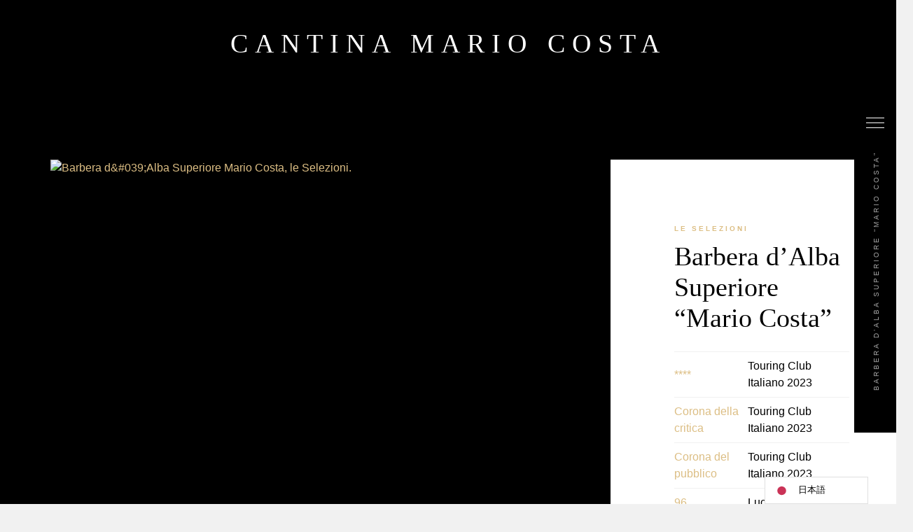

--- FILE ---
content_type: text/html; charset=UTF-8
request_url: https://cantinamariocosta.it/ja/vini/barbera-alba-superiore-mario-costa/
body_size: 35626
content:
<!DOCTYPE html>
<html translate="no" lang="ja" prefix="og: https://ogp.me/ns#">
<head>
	<meta charset="UTF-8">
	<meta name="viewport" content="width=device-width, initial-scale=1, maximum-scale=1">
	<link rel="profile" href="https://gmpg.org/xfn/11">
	<link rel="pingback" href="https://cantinamariocosta.it/xmlrpc.php">

	<link rel="prefetch" href="https://cantinamariocosta.it/wp-content/plugins/woo-min-max-quantity-step-control-single/assets/js/custom.js">
<link rel="prefetch" href="https://cantinamariocosta.it/wp-content/plugins/woo-min-max-quantity-step-control-single/assets/css/wcmmq-front.css">

<!-- Ottimizzazione per i motori di ricerca di Rank Math - https://rankmath.com/ -->
<title>Barbera d’Alba Superiore “Mario Costa&quot; | Cantina Mario Costa</title>
<meta name="description" content="La Barbera d&amp;#039;Alba Superiore Selezione Mario Costa colpisce per la sua armoniosa rotondità dall&amp;#039;intensità avvolgente e persistente."/>
<meta name="robots" content="follow, index, max-snippet:-1, max-video-preview:-1, max-image-preview:large"/>
<link rel="canonical" href="https://cantinamariocosta.it/ja/vini/barbera-alba-superiore-mario-costa/" />
<meta property="og:locale" content="ja" />
<meta property="og:type" content="product" />
<meta property="og:title" content="Barbera d’Alba Superiore “Mario Costa&amp;quot; | Cantina Mario Costa" />
<meta property="og:description" content="La Barbera d&amp;#039;Alba Superiore Selezione Mario Costa colpisce per la sua armoniosa rotondità dall&amp;#039;intensità avvolgente e persistente." />
<meta property="og:url" content="https://cantinamariocosta.it/ja/vini/barbera-alba-superiore-mario-costa/" />
<meta property="og:site_name" content="Cantina Mario Costa" />
<meta property="og:updated_time" content="2023-12-27T10:34:11+01:00" />
<meta property="og:image" content="https://cantinamariocosta.it/wp-content/uploads/2019/02/selezioni-barbera-alba-superiore.jpg" />
<meta property="og:image:secure_url" content="https://cantinamariocosta.it/wp-content/uploads/2019/02/selezioni-barbera-alba-superiore.jpg" />
<meta property="og:image:width" content="800" />
<meta property="og:image:height" content="1200" />
<meta property="og:image:alt" content="Barbera d&#039;Alba Superiore Mario Costa, le Selezioni." />
<meta property="og:image:type" content="image/jpeg" />
<meta property="product:price:amount" content="57" />
<meta property="product:price:currency" content="EUR" />
<meta property="product:availability" content="instock" />
<meta name="twitter:card" content="summary_large_image" />
<meta name="twitter:title" content="Barbera d’Alba Superiore “Mario Costa&amp;quot; | Cantina Mario Costa" />
<meta name="twitter:description" content="La Barbera d&amp;#039;Alba Superiore Selezione Mario Costa colpisce per la sua armoniosa rotondità dall&amp;#039;intensità avvolgente e persistente." />
<meta name="twitter:site" content="@AgricolaCosta" />
<meta name="twitter:creator" content="@AgricolaCosta" />
<meta name="twitter:image" content="https://cantinamariocosta.it/wp-content/uploads/2019/02/selezioni-barbera-alba-superiore.jpg" />
<meta name="twitter:label1" content="Prezzo" />
<meta name="twitter:data1" content="&euro;57,00" />
<meta name="twitter:label2" content="Disponibilità" />
<meta name="twitter:data2" content="In stock" />
<!-- /Rank Math WordPress SEO plugin -->

<link rel="alternate" title="oEmbed (JSON)" type="application/json+oembed" href="https://cantinamariocosta.it/wp-json/oembed/1.0/embed?url=https%3A%2F%2Fcantinamariocosta.it%2Fvini%2Fbarbera-alba-superiore-mario-costa%2F" />
<link rel="alternate" title="oEmbed (XML)" type="text/xml+oembed" href="https://cantinamariocosta.it/wp-json/oembed/1.0/embed?url=https%3A%2F%2Fcantinamariocosta.it%2Fvini%2Fbarbera-alba-superiore-mario-costa%2F&#038;format=xml" />
<style type="text/css">.wf-gmp-canvas img{max-width:none!important;}.gmp_infowindow{min-width:100px;max-width:350px;}.wf-gmp-canvas>div:first-child{width:100%;} .gmp_directions{margin:5px}.gmp_directions input[type=submit]:hover{color:#000;font-weight:700}.gmp_switch img{margin:4px}.gmp_directions input[type=submit]{display:inline-block;text-transform:none;border:1px solid #dcdcdc;text-align:center;color:#444;font-size:13px;font-weight:400;padding:0 8px;line-height:27px;-webkit-border-radius:2px;-moz-border-radius:2px;border-radius:2px;-webkit-transition:all .218s;-moz-transition:all .218s;-o-transition:all .218s;transition:all .218s;background-color:#f5f5f5;background-image:-webkit-gradient(linear,left top,left bottom,from(#f5f5f5),to(#f1f1f1));background-image:-webkit-linear-gradient(top,#f5f5f5,#f1f1f1);background-image:-moz-linear-gradient(top,#f5f5f5,#f1f1f1);background-image:-ms-linear-gradient(top,#f5f5f5,#f1f1f1);background-image:-o-linear-gradient(top,#f5f5f5,#f1f1f1);background-image:linear-gradient(top,#f5f5f5,#f1f1f1);filter:progid:DXImageTransform.Microsoft.gradient(startColorStr='#f5f5f5', EndColorStr='#f1f1f1')}.gmp_directions input[type=text]{width:160px;display:inline;background-color:#fff;padding:4px;border:1px solid #d9d9d9;-webkit-border-radius:1px;-moz-border-radius:1px;border-radius:1px;line-height:16px;margin:3px;color:#000;font-family:arial,helvetica,sans-serif;font-size:13px}</style>
<style id='wp-img-auto-sizes-contain-inline-css' type='text/css'>
img:is([sizes=auto i],[sizes^="auto," i]){contain-intrinsic-size:3000px 1500px}
/*# sourceURL=wp-img-auto-sizes-contain-inline-css */
</style>
<link rel='stylesheet' id='sbi_styles-css' href='https://cantinamariocosta.it/wp-content/plugins/instagram-feed/css/sbi-styles.min.css?ver=6.10.0' type='text/css' media='all' />
<style id='wp-emoji-styles-inline-css' type='text/css'>

	img.wp-smiley, img.emoji {
		display: inline !important;
		border: none !important;
		box-shadow: none !important;
		height: 1em !important;
		width: 1em !important;
		margin: 0 0.07em !important;
		vertical-align: -0.1em !important;
		background: none !important;
		padding: 0 !important;
	}
/*# sourceURL=wp-emoji-styles-inline-css */
</style>
<style id='wp-block-library-inline-css' type='text/css'>
:root{--wp-block-synced-color:#7a00df;--wp-block-synced-color--rgb:122,0,223;--wp-bound-block-color:var(--wp-block-synced-color);--wp-editor-canvas-background:#ddd;--wp-admin-theme-color:#007cba;--wp-admin-theme-color--rgb:0,124,186;--wp-admin-theme-color-darker-10:#006ba1;--wp-admin-theme-color-darker-10--rgb:0,107,160.5;--wp-admin-theme-color-darker-20:#005a87;--wp-admin-theme-color-darker-20--rgb:0,90,135;--wp-admin-border-width-focus:2px}@media (min-resolution:192dpi){:root{--wp-admin-border-width-focus:1.5px}}.wp-element-button{cursor:pointer}:root .has-very-light-gray-background-color{background-color:#eee}:root .has-very-dark-gray-background-color{background-color:#313131}:root .has-very-light-gray-color{color:#eee}:root .has-very-dark-gray-color{color:#313131}:root .has-vivid-green-cyan-to-vivid-cyan-blue-gradient-background{background:linear-gradient(135deg,#00d084,#0693e3)}:root .has-purple-crush-gradient-background{background:linear-gradient(135deg,#34e2e4,#4721fb 50%,#ab1dfe)}:root .has-hazy-dawn-gradient-background{background:linear-gradient(135deg,#faaca8,#dad0ec)}:root .has-subdued-olive-gradient-background{background:linear-gradient(135deg,#fafae1,#67a671)}:root .has-atomic-cream-gradient-background{background:linear-gradient(135deg,#fdd79a,#004a59)}:root .has-nightshade-gradient-background{background:linear-gradient(135deg,#330968,#31cdcf)}:root .has-midnight-gradient-background{background:linear-gradient(135deg,#020381,#2874fc)}:root{--wp--preset--font-size--normal:16px;--wp--preset--font-size--huge:42px}.has-regular-font-size{font-size:1em}.has-larger-font-size{font-size:2.625em}.has-normal-font-size{font-size:var(--wp--preset--font-size--normal)}.has-huge-font-size{font-size:var(--wp--preset--font-size--huge)}.has-text-align-center{text-align:center}.has-text-align-left{text-align:left}.has-text-align-right{text-align:right}.has-fit-text{white-space:nowrap!important}#end-resizable-editor-section{display:none}.aligncenter{clear:both}.items-justified-left{justify-content:flex-start}.items-justified-center{justify-content:center}.items-justified-right{justify-content:flex-end}.items-justified-space-between{justify-content:space-between}.screen-reader-text{border:0;clip-path:inset(50%);height:1px;margin:-1px;overflow:hidden;padding:0;position:absolute;width:1px;word-wrap:normal!important}.screen-reader-text:focus{background-color:#ddd;clip-path:none;color:#444;display:block;font-size:1em;height:auto;left:5px;line-height:normal;padding:15px 23px 14px;text-decoration:none;top:5px;width:auto;z-index:100000}html :where(.has-border-color){border-style:solid}html :where([style*=border-top-color]){border-top-style:solid}html :where([style*=border-right-color]){border-right-style:solid}html :where([style*=border-bottom-color]){border-bottom-style:solid}html :where([style*=border-left-color]){border-left-style:solid}html :where([style*=border-width]){border-style:solid}html :where([style*=border-top-width]){border-top-style:solid}html :where([style*=border-right-width]){border-right-style:solid}html :where([style*=border-bottom-width]){border-bottom-style:solid}html :where([style*=border-left-width]){border-left-style:solid}html :where(img[class*=wp-image-]){height:auto;max-width:100%}:where(figure){margin:0 0 1em}html :where(.is-position-sticky){--wp-admin--admin-bar--position-offset:var(--wp-admin--admin-bar--height,0px)}@media screen and (max-width:600px){html :where(.is-position-sticky){--wp-admin--admin-bar--position-offset:0px}}

/*# sourceURL=wp-block-library-inline-css */
</style><link rel='stylesheet' id='wc-blocks-style-css' href='https://cantinamariocosta.it/wp-content/plugins/woocommerce/assets/client/blocks/wc-blocks.css?ver=wc-10.4.3' type='text/css' media='all' />
<style id='global-styles-inline-css' type='text/css'>
:root{--wp--preset--aspect-ratio--square: 1;--wp--preset--aspect-ratio--4-3: 4/3;--wp--preset--aspect-ratio--3-4: 3/4;--wp--preset--aspect-ratio--3-2: 3/2;--wp--preset--aspect-ratio--2-3: 2/3;--wp--preset--aspect-ratio--16-9: 16/9;--wp--preset--aspect-ratio--9-16: 9/16;--wp--preset--color--black: #000000;--wp--preset--color--cyan-bluish-gray: #abb8c3;--wp--preset--color--white: #ffffff;--wp--preset--color--pale-pink: #f78da7;--wp--preset--color--vivid-red: #cf2e2e;--wp--preset--color--luminous-vivid-orange: #ff6900;--wp--preset--color--luminous-vivid-amber: #fcb900;--wp--preset--color--light-green-cyan: #7bdcb5;--wp--preset--color--vivid-green-cyan: #00d084;--wp--preset--color--pale-cyan-blue: #8ed1fc;--wp--preset--color--vivid-cyan-blue: #0693e3;--wp--preset--color--vivid-purple: #9b51e0;--wp--preset--gradient--vivid-cyan-blue-to-vivid-purple: linear-gradient(135deg,rgb(6,147,227) 0%,rgb(155,81,224) 100%);--wp--preset--gradient--light-green-cyan-to-vivid-green-cyan: linear-gradient(135deg,rgb(122,220,180) 0%,rgb(0,208,130) 100%);--wp--preset--gradient--luminous-vivid-amber-to-luminous-vivid-orange: linear-gradient(135deg,rgb(252,185,0) 0%,rgb(255,105,0) 100%);--wp--preset--gradient--luminous-vivid-orange-to-vivid-red: linear-gradient(135deg,rgb(255,105,0) 0%,rgb(207,46,46) 100%);--wp--preset--gradient--very-light-gray-to-cyan-bluish-gray: linear-gradient(135deg,rgb(238,238,238) 0%,rgb(169,184,195) 100%);--wp--preset--gradient--cool-to-warm-spectrum: linear-gradient(135deg,rgb(74,234,220) 0%,rgb(151,120,209) 20%,rgb(207,42,186) 40%,rgb(238,44,130) 60%,rgb(251,105,98) 80%,rgb(254,248,76) 100%);--wp--preset--gradient--blush-light-purple: linear-gradient(135deg,rgb(255,206,236) 0%,rgb(152,150,240) 100%);--wp--preset--gradient--blush-bordeaux: linear-gradient(135deg,rgb(254,205,165) 0%,rgb(254,45,45) 50%,rgb(107,0,62) 100%);--wp--preset--gradient--luminous-dusk: linear-gradient(135deg,rgb(255,203,112) 0%,rgb(199,81,192) 50%,rgb(65,88,208) 100%);--wp--preset--gradient--pale-ocean: linear-gradient(135deg,rgb(255,245,203) 0%,rgb(182,227,212) 50%,rgb(51,167,181) 100%);--wp--preset--gradient--electric-grass: linear-gradient(135deg,rgb(202,248,128) 0%,rgb(113,206,126) 100%);--wp--preset--gradient--midnight: linear-gradient(135deg,rgb(2,3,129) 0%,rgb(40,116,252) 100%);--wp--preset--font-size--small: 13px;--wp--preset--font-size--medium: 20px;--wp--preset--font-size--large: 36px;--wp--preset--font-size--x-large: 42px;--wp--preset--spacing--20: 0.44rem;--wp--preset--spacing--30: 0.67rem;--wp--preset--spacing--40: 1rem;--wp--preset--spacing--50: 1.5rem;--wp--preset--spacing--60: 2.25rem;--wp--preset--spacing--70: 3.38rem;--wp--preset--spacing--80: 5.06rem;--wp--preset--shadow--natural: 6px 6px 9px rgba(0, 0, 0, 0.2);--wp--preset--shadow--deep: 12px 12px 50px rgba(0, 0, 0, 0.4);--wp--preset--shadow--sharp: 6px 6px 0px rgba(0, 0, 0, 0.2);--wp--preset--shadow--outlined: 6px 6px 0px -3px rgb(255, 255, 255), 6px 6px rgb(0, 0, 0);--wp--preset--shadow--crisp: 6px 6px 0px rgb(0, 0, 0);}:where(.is-layout-flex){gap: 0.5em;}:where(.is-layout-grid){gap: 0.5em;}body .is-layout-flex{display: flex;}.is-layout-flex{flex-wrap: wrap;align-items: center;}.is-layout-flex > :is(*, div){margin: 0;}body .is-layout-grid{display: grid;}.is-layout-grid > :is(*, div){margin: 0;}:where(.wp-block-columns.is-layout-flex){gap: 2em;}:where(.wp-block-columns.is-layout-grid){gap: 2em;}:where(.wp-block-post-template.is-layout-flex){gap: 1.25em;}:where(.wp-block-post-template.is-layout-grid){gap: 1.25em;}.has-black-color{color: var(--wp--preset--color--black) !important;}.has-cyan-bluish-gray-color{color: var(--wp--preset--color--cyan-bluish-gray) !important;}.has-white-color{color: var(--wp--preset--color--white) !important;}.has-pale-pink-color{color: var(--wp--preset--color--pale-pink) !important;}.has-vivid-red-color{color: var(--wp--preset--color--vivid-red) !important;}.has-luminous-vivid-orange-color{color: var(--wp--preset--color--luminous-vivid-orange) !important;}.has-luminous-vivid-amber-color{color: var(--wp--preset--color--luminous-vivid-amber) !important;}.has-light-green-cyan-color{color: var(--wp--preset--color--light-green-cyan) !important;}.has-vivid-green-cyan-color{color: var(--wp--preset--color--vivid-green-cyan) !important;}.has-pale-cyan-blue-color{color: var(--wp--preset--color--pale-cyan-blue) !important;}.has-vivid-cyan-blue-color{color: var(--wp--preset--color--vivid-cyan-blue) !important;}.has-vivid-purple-color{color: var(--wp--preset--color--vivid-purple) !important;}.has-black-background-color{background-color: var(--wp--preset--color--black) !important;}.has-cyan-bluish-gray-background-color{background-color: var(--wp--preset--color--cyan-bluish-gray) !important;}.has-white-background-color{background-color: var(--wp--preset--color--white) !important;}.has-pale-pink-background-color{background-color: var(--wp--preset--color--pale-pink) !important;}.has-vivid-red-background-color{background-color: var(--wp--preset--color--vivid-red) !important;}.has-luminous-vivid-orange-background-color{background-color: var(--wp--preset--color--luminous-vivid-orange) !important;}.has-luminous-vivid-amber-background-color{background-color: var(--wp--preset--color--luminous-vivid-amber) !important;}.has-light-green-cyan-background-color{background-color: var(--wp--preset--color--light-green-cyan) !important;}.has-vivid-green-cyan-background-color{background-color: var(--wp--preset--color--vivid-green-cyan) !important;}.has-pale-cyan-blue-background-color{background-color: var(--wp--preset--color--pale-cyan-blue) !important;}.has-vivid-cyan-blue-background-color{background-color: var(--wp--preset--color--vivid-cyan-blue) !important;}.has-vivid-purple-background-color{background-color: var(--wp--preset--color--vivid-purple) !important;}.has-black-border-color{border-color: var(--wp--preset--color--black) !important;}.has-cyan-bluish-gray-border-color{border-color: var(--wp--preset--color--cyan-bluish-gray) !important;}.has-white-border-color{border-color: var(--wp--preset--color--white) !important;}.has-pale-pink-border-color{border-color: var(--wp--preset--color--pale-pink) !important;}.has-vivid-red-border-color{border-color: var(--wp--preset--color--vivid-red) !important;}.has-luminous-vivid-orange-border-color{border-color: var(--wp--preset--color--luminous-vivid-orange) !important;}.has-luminous-vivid-amber-border-color{border-color: var(--wp--preset--color--luminous-vivid-amber) !important;}.has-light-green-cyan-border-color{border-color: var(--wp--preset--color--light-green-cyan) !important;}.has-vivid-green-cyan-border-color{border-color: var(--wp--preset--color--vivid-green-cyan) !important;}.has-pale-cyan-blue-border-color{border-color: var(--wp--preset--color--pale-cyan-blue) !important;}.has-vivid-cyan-blue-border-color{border-color: var(--wp--preset--color--vivid-cyan-blue) !important;}.has-vivid-purple-border-color{border-color: var(--wp--preset--color--vivid-purple) !important;}.has-vivid-cyan-blue-to-vivid-purple-gradient-background{background: var(--wp--preset--gradient--vivid-cyan-blue-to-vivid-purple) !important;}.has-light-green-cyan-to-vivid-green-cyan-gradient-background{background: var(--wp--preset--gradient--light-green-cyan-to-vivid-green-cyan) !important;}.has-luminous-vivid-amber-to-luminous-vivid-orange-gradient-background{background: var(--wp--preset--gradient--luminous-vivid-amber-to-luminous-vivid-orange) !important;}.has-luminous-vivid-orange-to-vivid-red-gradient-background{background: var(--wp--preset--gradient--luminous-vivid-orange-to-vivid-red) !important;}.has-very-light-gray-to-cyan-bluish-gray-gradient-background{background: var(--wp--preset--gradient--very-light-gray-to-cyan-bluish-gray) !important;}.has-cool-to-warm-spectrum-gradient-background{background: var(--wp--preset--gradient--cool-to-warm-spectrum) !important;}.has-blush-light-purple-gradient-background{background: var(--wp--preset--gradient--blush-light-purple) !important;}.has-blush-bordeaux-gradient-background{background: var(--wp--preset--gradient--blush-bordeaux) !important;}.has-luminous-dusk-gradient-background{background: var(--wp--preset--gradient--luminous-dusk) !important;}.has-pale-ocean-gradient-background{background: var(--wp--preset--gradient--pale-ocean) !important;}.has-electric-grass-gradient-background{background: var(--wp--preset--gradient--electric-grass) !important;}.has-midnight-gradient-background{background: var(--wp--preset--gradient--midnight) !important;}.has-small-font-size{font-size: var(--wp--preset--font-size--small) !important;}.has-medium-font-size{font-size: var(--wp--preset--font-size--medium) !important;}.has-large-font-size{font-size: var(--wp--preset--font-size--large) !important;}.has-x-large-font-size{font-size: var(--wp--preset--font-size--x-large) !important;}
/*# sourceURL=global-styles-inline-css */
</style>

<style id='classic-theme-styles-inline-css' type='text/css'>
/*! This file is auto-generated */
.wp-block-button__link{color:#fff;background-color:#32373c;border-radius:9999px;box-shadow:none;text-decoration:none;padding:calc(.667em + 2px) calc(1.333em + 2px);font-size:1.125em}.wp-block-file__button{background:#32373c;color:#fff;text-decoration:none}
/*# sourceURL=/wp-includes/css/classic-themes.min.css */
</style>
<link rel='stylesheet' id='contact-form-7-css' href='https://cantinamariocosta.it/wp-content/plugins/contact-form-7/includes/css/styles.css?ver=6.1.4' type='text/css' media='all' />
<link rel='stylesheet' id='photoswipe-css' href='https://cantinamariocosta.it/wp-content/plugins/woocommerce/assets/css/photoswipe/photoswipe.min.css?ver=10.4.3' type='text/css' media='all' />
<link rel='stylesheet' id='photoswipe-default-skin-css' href='https://cantinamariocosta.it/wp-content/plugins/woocommerce/assets/css/photoswipe/default-skin/default-skin.min.css?ver=10.4.3' type='text/css' media='all' />
<style id='woocommerce-inline-inline-css' type='text/css'>
.woocommerce form .form-row .required { visibility: visible; }
/*# sourceURL=woocommerce-inline-inline-css */
</style>
<link rel='stylesheet' id='cmplz-general-css' href='https://cantinamariocosta.it/wp-content/plugins/complianz-gdpr/assets/css/cookieblocker.min.css?ver=1766081933' type='text/css' media='all' />
<link rel='stylesheet' id='extendify-utility-styles-css' href='https://cantinamariocosta.it/wp-content/plugins/extendify/public/build/utility-minimum.css?ver=6.9' type='text/css' media='all' />
<link rel='stylesheet' id='weglot-css-css' href='https://cantinamariocosta.it/wp-content/plugins/weglot/dist/css/front-css.css?ver=5.2' type='text/css' media='all' />
<link rel='stylesheet' id='new-flag-css-css' href='https://cantinamariocosta.it/wp-content/plugins/weglot/dist/css/new-flags.css?ver=5.2' type='text/css' media='all' />
<link rel='stylesheet' id='WCPAY_EXPRESS_CHECKOUT_ECE-css' href='https://cantinamariocosta.it/wp-content/plugins/woocommerce-payments/dist/express-checkout.css?ver=10.4.0' type='text/css' media='all' />
<link rel='stylesheet' id='saras-style-css' href='https://cantinamariocosta.it/wp-content/themes/saras/style.css?ver=1.9' type='text/css' media='all' />
<style id='saras-style-inline-css' type='text/css'>
h1,h2,h3,h4,h5,h6,body.gg-style_4-header .main-navigation .main-menu ul.menu >li >a,.gg-vc-quote,.counter-wrapper .counter-content .counter,.featured-icon-wrapper .featured-icon-subtitle,.timeline-carousel-container .timeline-year,.timeline-list-wrapper .timeline-slide-img .title-over-image,header.site-header .site-branding div.site-title,table.cart td.product-name{font-family:Prata}body,button,input,select,optgroup,textarea,.gg-vc-quote cite,footer.site-footer .widget-title,header.site-header .header-searchform input{font-family:Muli}
.custom-logo-link img { max-width: 205px }
.logo-loading img { max-width: 205px }
/*# sourceURL=saras-style-inline-css */
</style>
<link rel='stylesheet' id='acfgfs-enqueue-fonts-css' href='https://cantinamariocosta.it/wp-content/uploads/fonts/b1d2b5f662e2141c24c883189f491a1e/font.css?v=1694867643' type='text/css' media='all' />
<link rel='stylesheet' id='js_composer_front-css' href='https://cantinamariocosta.it/wp-content/plugins/js_composer/assets/css/js_composer.min.css?ver=8.7.2' type='text/css' media='all' />
<link rel='stylesheet' id='saras-woocommerce-style-css' href='https://cantinamariocosta.it/wp-content/themes/saras/css/woocommerce.css' type='text/css' media='all' />
<link rel='stylesheet' id='saras-child-style-css' href='https://cantinamariocosta.it/wp-content/themes/saras-child/style.css?ver=1.0' type='text/css' media='all' />
<link rel='stylesheet' id='wcmmq-front-style-css' href='https://cantinamariocosta.it/wp-content/plugins/woo-min-max-quantity-step-control-single/assets/css/wcmmq-front.css?ver=7.0.4.1.1764839760' type='text/css' media='all' />
<link rel='stylesheet' id='saras-social-share-style-css' href='https://cantinamariocosta.it/wp-content/plugins/okthemes-saras-social-share/assets/css/style.css?ver=6.9' type='text/css' media='all' />
<script type="text/javascript" src="https://cantinamariocosta.it/wp-includes/js/jquery/jquery.min.js?ver=3.7.1" id="jquery-core-js"></script>
<script type="text/javascript" src="https://cantinamariocosta.it/wp-includes/js/jquery/jquery-migrate.min.js?ver=3.4.1" id="jquery-migrate-js"></script>
<script type="text/javascript" src="https://cantinamariocosta.it/wp-content/plugins/woocommerce/assets/js/jquery-blockui/jquery.blockUI.min.js?ver=2.7.0-wc.10.4.3" id="wc-jquery-blockui-js" data-wp-strategy="defer"></script>
<script type="text/javascript" id="wc-add-to-cart-js-extra">
/* <![CDATA[ */
var wc_add_to_cart_params = {"ajax_url":"/wp-admin/admin-ajax.php","wc_ajax_url":"/?wc-ajax=%%endpoint%%","i18n_view_cart":"Visualizza carrello","cart_url":"https://cantinamariocosta.it/ja/acquisti/","is_cart":"","cart_redirect_after_add":"no"};
//# sourceURL=wc-add-to-cart-js-extra
/* ]]> */
</script>
<script type="text/javascript" src="https://cantinamariocosta.it/wp-content/plugins/woocommerce/assets/js/frontend/add-to-cart.min.js?ver=10.4.3" id="wc-add-to-cart-js" data-wp-strategy="defer"></script>
<script type="text/javascript" src="https://cantinamariocosta.it/wp-content/plugins/woocommerce/assets/js/flexslider/jquery.flexslider.min.js?ver=2.7.2-wc.10.4.3" id="wc-flexslider-js" defer="defer" data-wp-strategy="defer"></script>
<script type="text/javascript" src="https://cantinamariocosta.it/wp-content/plugins/woocommerce/assets/js/photoswipe/photoswipe.min.js?ver=4.1.1-wc.10.4.3" id="wc-photoswipe-js" defer="defer" data-wp-strategy="defer"></script>
<script type="text/javascript" src="https://cantinamariocosta.it/wp-content/plugins/woocommerce/assets/js/photoswipe/photoswipe-ui-default.min.js?ver=4.1.1-wc.10.4.3" id="wc-photoswipe-ui-default-js" defer="defer" data-wp-strategy="defer"></script>
<script type="text/javascript" id="wc-single-product-js-extra">
/* <![CDATA[ */
var wc_single_product_params = {"i18n_required_rating_text":"Seleziona una valutazione","i18n_rating_options":["1 stella su 5","2 stelle su 5","3 stelle su 5","4 stelle su 5","5 stelle su 5"],"i18n_product_gallery_trigger_text":"Visualizza la galleria di immagini a schermo intero","review_rating_required":"yes","flexslider":{"rtl":false,"animation":"slide","smoothHeight":true,"directionNav":false,"controlNav":"thumbnails","slideshow":false,"animationSpeed":500,"animationLoop":false,"allowOneSlide":false},"zoom_enabled":"","zoom_options":[],"photoswipe_enabled":"1","photoswipe_options":{"shareEl":false,"closeOnScroll":false,"history":false,"hideAnimationDuration":0,"showAnimationDuration":0},"flexslider_enabled":"1"};
//# sourceURL=wc-single-product-js-extra
/* ]]> */
</script>
<script type="text/javascript" src="https://cantinamariocosta.it/wp-content/plugins/woocommerce/assets/js/frontend/single-product.min.js?ver=10.4.3" id="wc-single-product-js" defer="defer" data-wp-strategy="defer"></script>
<script type="text/javascript" src="https://cantinamariocosta.it/wp-content/plugins/woocommerce/assets/js/js-cookie/js.cookie.min.js?ver=2.1.4-wc.10.4.3" id="wc-js-cookie-js" defer="defer" data-wp-strategy="defer"></script>
<script type="text/javascript" id="woocommerce-js-extra">
/* <![CDATA[ */
var woocommerce_params = {"ajax_url":"/wp-admin/admin-ajax.php","wc_ajax_url":"/?wc-ajax=%%endpoint%%","i18n_password_show":"Mostra password","i18n_password_hide":"Nascondi password"};
//# sourceURL=woocommerce-js-extra
/* ]]> */
</script>
<script type="text/javascript" src="https://cantinamariocosta.it/wp-content/plugins/woocommerce/assets/js/frontend/woocommerce.min.js?ver=10.4.3" id="woocommerce-js" defer="defer" data-wp-strategy="defer"></script>
<script type="text/javascript" src="https://cantinamariocosta.it/wp-content/plugins/js_composer/assets/js/vendors/woocommerce-add-to-cart.js?ver=8.7.2" id="vc_woocommerce-add-to-cart-js-js"></script>
<script type="text/javascript" src="https://cantinamariocosta.it/wp-content/plugins/weglot/dist/front-js.js?ver=5.2" id="wp-weglot-js-js"></script>
<script type="text/javascript" id="WCPAY_ASSETS-js-extra">
/* <![CDATA[ */
var wcpayAssets = {"url":"https://cantinamariocosta.it/wp-content/plugins/woocommerce-payments/dist/"};
//# sourceURL=WCPAY_ASSETS-js-extra
/* ]]> */
</script>
<script></script><link rel="https://api.w.org/" href="https://cantinamariocosta.it/wp-json/" /><link rel="alternate" title="JSON" type="application/json" href="https://cantinamariocosta.it/wp-json/wp/v2/product/3039" /><link rel="EditURI" type="application/rsd+xml" title="RSD" href="https://cantinamariocosta.it/xmlrpc.php?rsd" />

<link rel='shortlink' href='https://cantinamariocosta.it/?p=3039' />
<meta name="generator" content="Redux 4.5.10" />
<!-- This website runs the Product Feed PRO for WooCommerce by AdTribes.io plugin - version woocommercesea_option_installed_version -->
			<style>.cmplz-hidden {
					display: none !important;
				}</style>
<meta name="google" content="notranslate"/>
<link rel="alternate" href="https://cantinamariocosta.it/vini/barbera-alba-superiore-mario-costa/" hreflang="it"/>
<link rel="alternate" href="https://cantinamariocosta.it/en/vini/barbera-alba-superiore-mario-costa/" hreflang="en"/>
<link rel="alternate" href="https://cantinamariocosta.it/de/vini/barbera-alba-superiore-mario-costa/" hreflang="de"/>
<link rel="alternate" href="https://cantinamariocosta.it/ja/vini/barbera-alba-superiore-mario-costa/" hreflang="ja"/>
<script type="application/json" id="weglot-data">{"website":"https:\/\/cantinamariocosta.it","uid":"bc78892ae7","project_slug":"3221806$p-bc78892ae7","language_from":"it","language_from_custom_flag":null,"language_from_custom_name":null,"excluded_paths":[],"excluded_blocks":[],"custom_settings":{"button_style":{"is_dropdown":true,"with_flags":true,"flag_type":"rectangle_mat","with_name":true,"full_name":true,"custom_css":""},"translate_email":false,"translate_search":true,"translate_amp":false,"switchers":[{"templates":{"name":"default","hash":"095ffb8d22f66be52959023fa4eeb71a05f20f73"},"location":[],"style":{"with_flags":true,"flag_type":"rectangle_mat","with_name":true,"full_name":true,"is_dropdown":true}}]},"pending_translation_enabled":false,"curl_ssl_check_enabled":true,"custom_css":null,"languages":[{"language_to":"en","custom_code":null,"custom_name":null,"custom_local_name":null,"provider":null,"enabled":true,"automatic_translation_enabled":true,"deleted_at":null,"connect_host_destination":null,"custom_flag":null},{"language_to":"de","custom_code":null,"custom_name":null,"custom_local_name":null,"provider":null,"enabled":true,"automatic_translation_enabled":true,"deleted_at":null,"connect_host_destination":null,"custom_flag":null},{"language_to":"ja","custom_code":null,"custom_name":null,"custom_local_name":null,"provider":null,"enabled":true,"automatic_translation_enabled":true,"deleted_at":null,"connect_host_destination":null,"custom_flag":null}],"organization_slug":"w-3825142e1e","api_domain":"cdn-api-weglot.com","current_language":"ja","switcher_links":{"it":"https:\/\/cantinamariocosta.it\/vini\/barbera-alba-superiore-mario-costa\/","en":"https:\/\/cantinamariocosta.it\/en\/vini\/barbera-alba-superiore-mario-costa\/","de":"https:\/\/cantinamariocosta.it\/de\/vini\/barbera-alba-superiore-mario-costa\/","ja":"https:\/\/cantinamariocosta.it\/ja\/vini\/barbera-alba-superiore-mario-costa\/"},"original_path":"\/vini\/barbera-alba-superiore-mario-costa\/"}</script><style type="text/css">
span.wcmmq_prefix {
    float: left;
    padding: 10px;
    margin: 0;
}
</style>
	<noscript><style>.woocommerce-product-gallery{ opacity: 1 !important; }</style></noscript>
	

<script type="application/ld+json" class="saswp-schema-markup-output">[{"@context":"https:\/\/schema.org\/","@graph":[{"@context":"https:\/\/schema.org\/","@type":"SiteNavigationElement","@id":"https:\/\/cantinamariocosta.it\/#home","name":"Home","url":"https:\/\/cantinamariocosta.it\/"},{"@context":"https:\/\/schema.org\/","@type":"SiteNavigationElement","@id":"https:\/\/cantinamariocosta.it\/#chi-siamo","name":"Chi siamo","url":"https:\/\/cantinamariocosta.it\/chi-siamo\/"},{"@context":"https:\/\/schema.org\/","@type":"SiteNavigationElement","@id":"https:\/\/cantinamariocosta.it\/#i-vigneti","name":"I vigneti","url":"https:\/\/cantinamariocosta.it\/i-vigneti\/"},{"@context":"https:\/\/schema.org\/","@type":"SiteNavigationElement","@id":"https:\/\/cantinamariocosta.it\/#vigna-pecetto","name":"Vigna Pecetto","url":"https:\/\/cantinamariocosta.it\/i-vigneti\/vigna-pecetto\/"},{"@context":"https:\/\/schema.org\/","@type":"SiteNavigationElement","@id":"https:\/\/cantinamariocosta.it\/#vigna-renesio-montorone","name":"Vigna Renesio Montorone","url":"https:\/\/cantinamariocosta.it\/i-vigneti\/vigna-renesio-montorone\/"},{"@context":"https:\/\/schema.org\/","@type":"SiteNavigationElement","@id":"https:\/\/cantinamariocosta.it\/#vigna-morinaldo","name":"Vigna Morinaldo","url":"https:\/\/cantinamariocosta.it\/i-vigneti\/vigna-morinaldo\/"},{"@context":"https:\/\/schema.org\/","@type":"SiteNavigationElement","@id":"https:\/\/cantinamariocosta.it\/#vigna-parere","name":"Vigna Parere","url":"https:\/\/cantinamariocosta.it\/i-vigneti\/vigna-parere\/"},{"@context":"https:\/\/schema.org\/","@type":"SiteNavigationElement","@id":"https:\/\/cantinamariocosta.it\/#la-cantina","name":"La cantina","url":"https:\/\/cantinamariocosta.it\/la-cantina\/"},{"@context":"https:\/\/schema.org\/","@type":"SiteNavigationElement","@id":"https:\/\/cantinamariocosta.it\/#le-certificazioni","name":"Le certificazioni","url":"https:\/\/cantinamariocosta.it\/certificazioni\/"},{"@context":"https:\/\/schema.org\/","@type":"SiteNavigationElement","@id":"https:\/\/cantinamariocosta.it\/#lo-shop","name":"Lo shop","url":"https:\/\/cantinamariocosta.it\/vini\/"},{"@context":"https:\/\/schema.org\/","@type":"SiteNavigationElement","@id":"https:\/\/cantinamariocosta.it\/#i-miei-acquisti","name":"I miei acquisti","url":"https:\/\/cantinamariocosta.it\/acquisti\/"},{"@context":"https:\/\/schema.org\/","@type":"SiteNavigationElement","@id":"https:\/\/cantinamariocosta.it\/#il-carrello","name":"Il carrello","url":"https:\/\/cantinamariocosta.it\/checkout\/"},{"@context":"https:\/\/schema.org\/","@type":"SiteNavigationElement","@id":"https:\/\/cantinamariocosta.it\/#il-mio-account","name":"Il mio account","url":"https:\/\/cantinamariocosta.it\/il-mio-account\/"},{"@context":"https:\/\/schema.org\/","@type":"SiteNavigationElement","@id":"https:\/\/cantinamariocosta.it\/#linea-petali","name":"Linea \"Petali\"","url":"https:\/\/cantinamariocosta.it\/i-vini\/linea-petali\/"},{"@context":"https:\/\/schema.org\/","@type":"SiteNavigationElement","@id":"https:\/\/cantinamariocosta.it\/#linea-superiore","name":"Linea \"Superiore\"","url":"https:\/\/cantinamariocosta.it\/i-vini\/linea-superiore\/"},{"@context":"https:\/\/schema.org\/","@type":"SiteNavigationElement","@id":"https:\/\/cantinamariocosta.it\/#le-selezioni","name":"Le Selezioni","url":"https:\/\/cantinamariocosta.it\/i-vini\/le-selezioni\/"},{"@context":"https:\/\/schema.org\/","@type":"SiteNavigationElement","@id":"https:\/\/cantinamariocosta.it\/#i-distillati","name":"I Distillati","url":"https:\/\/cantinamariocosta.it\/i-vini\/i-distillati\/"},{"@context":"https:\/\/schema.org\/","@type":"SiteNavigationElement","@id":"https:\/\/cantinamariocosta.it\/#riconoscimenti","name":"Riconoscimenti","url":"https:\/\/cantinamariocosta.it\/riconoscimenti\/"},{"@context":"https:\/\/schema.org\/","@type":"SiteNavigationElement","@id":"https:\/\/cantinamariocosta.it\/#etichettatura-ambientale","name":"Etichettatura ambientale","url":"https:\/\/cantinamariocosta.it\/etichettatura-ambientale\/"},{"@context":"https:\/\/schema.org\/","@type":"SiteNavigationElement","@id":"https:\/\/cantinamariocosta.it\/#visitateci","name":"Visitateci","url":"https:\/\/cantinamariocosta.it\/visitateci\/"},{"@context":"https:\/\/schema.org\/","@type":"SiteNavigationElement","@id":"https:\/\/cantinamariocosta.it\/#contatti","name":"Contatti","url":"https:\/\/cantinamariocosta.it\/contatti\/"}]},{"@context":"https:\/\/schema.org\/","@type":"Product","@id":"https:\/\/cantinamariocosta.it\/vini\/barbera-alba-superiore-mario-costa\/#product","url":"https:\/\/cantinamariocosta.it\/vini\/barbera-alba-superiore-mario-costa\/","name":"Barbera d\u2019Alba Superiore","sku":"SL-BAS","description":"La Barbera d&#039;Alba Superiore Selezione Mario Costa colpisce per la sua armoniosa rotondit\u00e0 dall&#039;intensit\u00e0 avvolgente e persistente.","brand":{"@type":"Brand","name":"Cantina Mario Costa","image":"https:\/\/cantinamariocosta.it\/wp-content\/uploads\/2019\/02\/selezioni-barbera-alba-superiore.jpg"},"award":"","image":{"@type":"ImageObject","url":"https:\/\/cantinamariocosta.it\/wp-content\/uploads\/2019\/02\/selezioni-barbera-alba-superiore.jpg","height":"800","width":"1200"},"offers":{"@type":"AggregateOffer","availability":"InStock","itemCondition":"NewCondition","price":"49.00","priceCurrency":"EUR","url":"https:\/\/cantinamariocosta.it\/vini\/barbera-alba-superiore-mario-costa\/","priceValidUntil":"2022-12-19T09:43:34Z","highPrice":"49.00","lowPrice":"49.00","offerCount":"80","seller":{"@type":"Organization","name":"Az. Agr. Mario Costa, Canale"},"priceSpecification":{"@type":"priceSpecification","valueAddedTaxIncluded":""}},"gtin8":"","color":"","gtin13":"","gtin12":"","mpn":"3039","additionalType":"","aggregateRating":{"@type":"AggregateRating","ratingValue":"4,9","reviewCount":"77"},"review":[{"@type":"Review","author":{"@type":"Person","name":"Admin"},"datePublished":"2020-10-29T00:00:01+01:00","description":"La Barbera d'Alba Superiore Selezione Mario Costa colpisce per la sua armoniosa rotondit\u00e0 dall'intensit\u00e0 avvolgente e persistente.","reviewRating":{"@type":"Rating","bestRating":"5","ratingValue":"5","worstRating":"1"}}]}]</script>

<meta name="generator" content="Powered by WPBakery Page Builder - drag and drop page builder for WordPress."/>
<meta name="generator" content="Powered by Slider Revolution 6.7.35 - responsive, Mobile-Friendly Slider Plugin for WordPress with comfortable drag and drop interface." />
<link rel="icon" href="https://cantinamariocosta.it/wp-content/uploads/2022/02/logo_MC_dark-grey_112x120-icona-con-margine-100x100.webp" sizes="32x32" />
<link rel="icon" href="https://cantinamariocosta.it/wp-content/uploads/2022/02/logo_MC_dark-grey_112x120-icona-con-margine.webp" sizes="192x192" />
<link rel="apple-touch-icon" href="https://cantinamariocosta.it/wp-content/uploads/2022/02/logo_MC_dark-grey_112x120-icona-con-margine.webp" />
<meta name="msapplication-TileImage" content="https://cantinamariocosta.it/wp-content/uploads/2022/02/logo_MC_dark-grey_112x120-icona-con-margine.webp" />
<script>function setREVStartSize(e){
			//window.requestAnimationFrame(function() {
				window.RSIW = window.RSIW===undefined ? window.innerWidth : window.RSIW;
				window.RSIH = window.RSIH===undefined ? window.innerHeight : window.RSIH;
				try {
					var pw = document.getElementById(e.c).parentNode.offsetWidth,
						newh;
					pw = pw===0 || isNaN(pw) || (e.l=="fullwidth" || e.layout=="fullwidth") ? window.RSIW : pw;
					e.tabw = e.tabw===undefined ? 0 : parseInt(e.tabw);
					e.thumbw = e.thumbw===undefined ? 0 : parseInt(e.thumbw);
					e.tabh = e.tabh===undefined ? 0 : parseInt(e.tabh);
					e.thumbh = e.thumbh===undefined ? 0 : parseInt(e.thumbh);
					e.tabhide = e.tabhide===undefined ? 0 : parseInt(e.tabhide);
					e.thumbhide = e.thumbhide===undefined ? 0 : parseInt(e.thumbhide);
					e.mh = e.mh===undefined || e.mh=="" || e.mh==="auto" ? 0 : parseInt(e.mh,0);
					if(e.layout==="fullscreen" || e.l==="fullscreen")
						newh = Math.max(e.mh,window.RSIH);
					else{
						e.gw = Array.isArray(e.gw) ? e.gw : [e.gw];
						for (var i in e.rl) if (e.gw[i]===undefined || e.gw[i]===0) e.gw[i] = e.gw[i-1];
						e.gh = e.el===undefined || e.el==="" || (Array.isArray(e.el) && e.el.length==0)? e.gh : e.el;
						e.gh = Array.isArray(e.gh) ? e.gh : [e.gh];
						for (var i in e.rl) if (e.gh[i]===undefined || e.gh[i]===0) e.gh[i] = e.gh[i-1];
											
						var nl = new Array(e.rl.length),
							ix = 0,
							sl;
						e.tabw = e.tabhide>=pw ? 0 : e.tabw;
						e.thumbw = e.thumbhide>=pw ? 0 : e.thumbw;
						e.tabh = e.tabhide>=pw ? 0 : e.tabh;
						e.thumbh = e.thumbhide>=pw ? 0 : e.thumbh;
						for (var i in e.rl) nl[i] = e.rl[i]<window.RSIW ? 0 : e.rl[i];
						sl = nl[0];
						for (var i in nl) if (sl>nl[i] && nl[i]>0) { sl = nl[i]; ix=i;}
						var m = pw>(e.gw[ix]+e.tabw+e.thumbw) ? 1 : (pw-(e.tabw+e.thumbw)) / (e.gw[ix]);
						newh =  (e.gh[ix] * m) + (e.tabh + e.thumbh);
					}
					var el = document.getElementById(e.c);
					if (el!==null && el) el.style.height = newh+"px";
					el = document.getElementById(e.c+"_wrapper");
					if (el!==null && el) {
						el.style.height = newh+"px";
						el.style.display = "block";
					}
				} catch(e){
					console.log("Failure at Presize of Slider:" + e)
				}
			//});
		  };</script>
<style type="text/css" data-type="vc_shortcodes-custom-css">.vc_custom_1557829989576{padding-bottom: 8em !important;}.vc_custom_1572632944849{margin-bottom: 0px !important;}.vc_custom_1557830079109{margin-bottom: 0px !important;padding-top: 8em !important;}.vc_custom_1557830011569{padding: 0px !important;}.vc_custom_1556093129663{padding: 15% !important;background-color: #ffffff !important;}.vc_custom_1572622026182{margin-bottom: 0px !important;}.vc_custom_1557830097099{padding-top: 15% !important;padding-right: 15% !important;padding-bottom: 15% !important;padding-left: 15% !important;background-color: #ffffff !important;}.vc_custom_1557830102715{padding-top: 0px !important;padding-right: 0px !important;padding-bottom: 0px !important;padding-left: 0px !important;}.vc_custom_1572622055046{margin-bottom: 0px !important;}</style><noscript><style> .wpb_animate_when_almost_visible { opacity: 1; }</style></noscript><link rel='stylesheet' id='wc-blocks-checkout-style-css' href='https://cantinamariocosta.it/wp-content/plugins/woocommerce-payments/dist/blocks-checkout.css?ver=10.4.0' type='text/css' media='all' />
<link rel='stylesheet' id='rs-plugin-settings-css' href='//cantinamariocosta.it/wp-content/plugins/revslider/sr6/assets/css/rs6.css?ver=6.7.35' type='text/css' media='all' />
<style id='rs-plugin-settings-inline-css' type='text/css'>
#rs-demo-id {}
/*# sourceURL=rs-plugin-settings-inline-css */
</style>
</head>

<body data-cmplz=1 class="wp-singular product-template-default single single-product postid-3039 wp-theme-saras wp-child-theme-saras-child theme-saras woocommerce woocommerce-page woocommerce-no-js gg-page-has-header-image gg-page-subheader-style1 gg-page-subheader-center-align gg-style_1-header gg-footer-style_2 single-author wpb-is-on no-active-sidebar-post woocommerce-active wpb-js-composer js-comp-ver-8.7.2 vc_responsive">

<div id="saras-top"></div>


        <div id="overlay">
            <div id="loading-items">
                                <a href="#" class="logo-loading">
                    <img src="https://cantinamariocosta.it/wp-content/uploads/2019/10/logo-mc-retina-W-410x62.png" />
                </a>
                                <div id="progstat"></div>
            </div>
        </div>
        <div id="content-overlay"></div>
        
<div class="site-smooth vs-section">

<header id="header" class="site-header">

    
        <div class="site-branding" id="main-logo">
            <div class="beta site-title"><a href="https://cantinamariocosta.it/ja/" rel="home">Cantina Mario Costa</a></div>        </div>
        
</header>

<section id="subheader" class="site-subheader">
    
    <!-- Page header image -->
        <!-- End Page header image -->

               
            <!-- Page meta -->
        <div class="page-meta" >

            <div class="container">
                <div class="row">
                    <div class="col-xs-12">
                        
                        <div class="page-meta-wrapper"  >
                        
                        
                        
                        
                        
                        
                        
                                                </div><!-- .page-meta-wrapper -->

                    </div><!-- .col-md-12 -->
                    
                </div><!-- .row -->
            </div><!-- .container -->

        </div><!-- .page-meta -->
        <!-- End Page meta -->

        <!-- Page header image -->
                <!-- End Page header image -->

        
    
</section>

<section id="content" class="site-content"><div class="container"><div class="row">

<div class="col-xs-12">
    </div></div></div><div class="main-product-wrapper"><div class="woocommerce-notices-wrapper"></div><div id="product-3039" class="has_thumb product type-product post-3039 status-publish first instock product_cat-le-selezioni product_tag-alba product_tag-barbera product_tag-barbera-alba-superiore product_tag-canale-en product_tag-mario-costa-en product_tag-rosso product_tag-superiore product_tag-vino has-post-thumbnail shipping-taxable purchasable product-type-simple">

	<div class="scrolly"><div class="scrolly-content-wrapper container"><div class="woocommerce-product-gallery woocommerce-product-gallery--with-images woocommerce-product-gallery--columns-5 images" data-columns="5" style="opacity: 0; transition: opacity .25s ease-in-out;">
	<div class="woocommerce-product-gallery__wrapper">
		<div data-thumb="https://cantinamariocosta.it/wp-content/uploads/2019/02/selezioni-barbera-alba-superiore-100x100.jpg" data-thumb-alt="Barbera d&#039;Alba Superiore Mario Costa, le Selezioni." data-thumb-srcset="https://cantinamariocosta.it/wp-content/uploads/2019/02/selezioni-barbera-alba-superiore-100x100.jpg 100w, https://cantinamariocosta.it/wp-content/uploads/2019/02/selezioni-barbera-alba-superiore-300x300.jpg 300w, https://cantinamariocosta.it/wp-content/uploads/2019/02/selezioni-barbera-alba-superiore-150x150.jpg 150w"  data-thumb-sizes="(max-width: 100px) 100vw, 100px" class="woocommerce-product-gallery__image"><a href="https://cantinamariocosta.it/wp-content/uploads/2019/02/selezioni-barbera-alba-superiore.jpg"><img width="800" height="1200" src="https://cantinamariocosta.it/wp-content/uploads/2019/02/selezioni-barbera-alba-superiore.jpg" class="wp-post-image" alt="Barbera d&amp;#039;Alba Superiore Mario Costa, le Selezioni." data-caption="" data-src="https://cantinamariocosta.it/wp-content/uploads/2019/02/selezioni-barbera-alba-superiore.jpg" data-large_image="https://cantinamariocosta.it/wp-content/uploads/2019/02/selezioni-barbera-alba-superiore.jpg" data-large_image_width="800" data-large_image_height="1200" decoding="async" loading="lazy" srcset="https://cantinamariocosta.it/wp-content/uploads/2019/02/selezioni-barbera-alba-superiore.jpg 800w, https://cantinamariocosta.it/wp-content/uploads/2019/02/selezioni-barbera-alba-superiore-450x675.jpg 450w, https://cantinamariocosta.it/wp-content/uploads/2019/02/selezioni-barbera-alba-superiore-200x300.jpg 200w, https://cantinamariocosta.it/wp-content/uploads/2019/02/selezioni-barbera-alba-superiore-768x1152.jpg 768w, https://cantinamariocosta.it/wp-content/uploads/2019/02/selezioni-barbera-alba-superiore-683x1024.jpg 683w" sizes="auto, (max-width: 800px) 100vw, 800px" data- data-large_image_ title="Barbera d’Alba Superiore “Mario Costa&quot; 1"></a></div>	</div>
</div>

	<div class="summary entry-summary">
		<span class="product_posted_in"><a href="https://cantinamariocosta.it/ja/i-vini/le-selezioni/" rel="tag">Le Selezioni</a></span><h1 class="product_title entry-title">Barbera d’Alba Superiore “Mario Costa&#8221;</h1>
        
            <table class="awards-list">

            
                <tr>

                                            <td class="award-points">****</td>
                                                                <td class="award-name">Touring Club Italiano 2023</td>
                                        
                </tr>

            
                <tr>

                                            <td class="award-points">Corona della critica</td>
                                                                <td class="award-name">Touring Club Italiano 2023</td>
                                        
                </tr>

            
                <tr>

                                            <td class="award-points">Corona del pubblico</td>
                                                                <td class="award-name">Touring Club Italiano 2023</td>
                                        
                </tr>

            
                <tr>

                                            <td class="award-points">96</td>
                                                                <td class="award-name">Luca Maroni 2023</td>
                                        
                </tr>

            
                <tr>

                                            <td class="award-points">92</td>
                                                                <td class="award-name">Falstaff Online Tasting 2022</td>
                                        
                </tr>

            
                <tr>

                                            <td class="award-points">95</td>
                                                                <td class="award-name">Luca Maroni 2016</td>
                                        
                </tr>

            
                <tr>

                                            <td class="award-points">Corona</td>
                                                                <td class="award-name">Touring Club Italiano 2016</td>
                                        
                </tr>

            
            </table>

                
        <div class="woocommerce-product-details__short-description">
	<p>Vendemmiato manualmente a inizio ottobre, viene vinificato attraverso una diraspatura soffice, cui segue la fermentazione in acciaio INOX con lieviti selezionati a temperatura controllata e 15 giorni di macerazione sulle bucce con frequenti rimontaggi. Viene affinato dapprima per 14-16 mesi in barrique di rovere di francese e poi per 12 mesi in bottiglie coricate. Nonha una continuità produttiva poiché vengono vinificate solo annate eccezionali e la produzione è conseguentemente a numero variabile.</p>
</div>
<p class="price"><span class="woocommerce-Price-amount amount" data-wg-notranslate=""><bdi><span class="woocommerce-Price-currencySymbol">&euro;</span>57,00</bdi></span></p>

	
	<form  class="cart" action="https://cantinamariocosta.it/ja/vini/barbera-alba-superiore-mario-costa/" method="post" enctype='multipart/form-data'>
		
		<div class="quantity">
		<label class="screen-reader-text" for="quantity_69714b99b1100">Barbera d’Alba Superiore “Mario Costa&quot; quantità</label>
	<input
		type="number"
				id="quantity_69714b99b1100"
		class="input-text qty text wcmmq-qty-input-box"
		name="quantity"
		value="6"
		aria-label="Quantità prodotto"
				min="6"
							step="6"
			placeholder=""
			inputmode="numeric"
			autocomplete="off"
			/>
	</div>

		<button type="submit" name="add-to-cart" value="3039" class="single_add_to_cart_button button alt">Aggiungi al carrello</button>

			</form>

				<div class='wcpay-express-checkout-wrapper' >
					<div id="wcpay-express-checkout-element"></div>
		<wc-order-attribution-inputs id="wcpay-express-checkout__order-attribution-inputs"></wc-order-attribution-inputs>			</div>
			<div id="paypal-standard-container"></div>

	<div class="woocommerce-tabs wc-tabs-wrapper">
		<ul class="tabs wc-tabs" role="tablist">
							<li role="presentation" class="additional_information_tab" id="tab-title-additional_information">
					<a href="#tab-additional_information" role="tab" aria-controls="tab-additional_information">
						Scheda prodotto					</a>
				</li>
					</ul>
					<div class="woocommerce-Tabs-panel woocommerce-Tabs-panel--additional_information panel entry-content wc-tab" id="tab-additional_information" role="tabpanel" aria-labelledby="tab-title-additional_information">
				

<table class="woocommerce-product-attributes shop_attributes" aria-label="Dettagli del prodotto">
			<tr class="woocommerce-product-attributes-item woocommerce-product-attributes-item--attribute_vitigno">
			<th class="woocommerce-product-attributes-item__label" scope="row">Vitigno</th>
			<td class="woocommerce-product-attributes-item__value"><p>100% Barbera</p>
</td>
		</tr>
			<tr class="woocommerce-product-attributes-item woocommerce-product-attributes-item--attribute_area-di-produzione">
			<th class="woocommerce-product-attributes-item__label" scope="row">Area di produzione</th>
			<td class="woocommerce-product-attributes-item__value"><p>Canale</p>
</td>
		</tr>
			<tr class="woocommerce-product-attributes-item woocommerce-product-attributes-item--attribute_denominazione">
			<th class="woocommerce-product-attributes-item__label" scope="row">Denominazione</th>
			<td class="woocommerce-product-attributes-item__value"><p>DOC</p>
</td>
		</tr>
			<tr class="woocommerce-product-attributes-item woocommerce-product-attributes-item--attribute_altitudine">
			<th class="woocommerce-product-attributes-item__label" scope="row">Altitudine</th>
			<td class="woocommerce-product-attributes-item__value"><p>280 m s.l.m.</p>
</td>
		</tr>
			<tr class="woocommerce-product-attributes-item woocommerce-product-attributes-item--attribute_esposizione">
			<th class="woocommerce-product-attributes-item__label" scope="row">Esposizione</th>
			<td class="woocommerce-product-attributes-item__value"><p>Sud &#8211; Est</p>
</td>
		</tr>
			<tr class="woocommerce-product-attributes-item woocommerce-product-attributes-item--attribute_suolo">
			<th class="woocommerce-product-attributes-item__label" scope="row">Suolo</th>
			<td class="woocommerce-product-attributes-item__value"><p>Sabbioso</p>
</td>
		</tr>
			<tr class="woocommerce-product-attributes-item woocommerce-product-attributes-item--attribute_allevamento">
			<th class="woocommerce-product-attributes-item__label" scope="row">Allevamento</th>
			<td class="woocommerce-product-attributes-item__value"><p>Controspalliera</p>
</td>
		</tr>
			<tr class="woocommerce-product-attributes-item woocommerce-product-attributes-item--attribute_potatura">
			<th class="woocommerce-product-attributes-item__label" scope="row">Potatura</th>
			<td class="woocommerce-product-attributes-item__value"><p>Guyot</p>
</td>
		</tr>
			<tr class="woocommerce-product-attributes-item woocommerce-product-attributes-item--attribute_formato-bottiglia">
			<th class="woocommerce-product-attributes-item__label" scope="row">Formato bottiglia</th>
			<td class="woocommerce-product-attributes-item__value"><p>75 cl</p>
</td>
		</tr>
	</table>
			</div>
		
			</div>

<div class="product_meta">

	
	
		<span class="sku_wrapper">COD: <span class="sku">SL-BAS</span></span>

	
	<span class="posted_in">Categoria: <a href="https://cantinamariocosta.it/ja/i-vini/le-selezioni/" rel="tag">Le Selezioni</a></span>
	<span class="tagged_as">Tag: <a href="https://cantinamariocosta.it/ja/product-tag/alba/" rel="tag">alba</a>, <a href="https://cantinamariocosta.it/ja/product-tag/barbera/" rel="tag">barbera</a>, <a href="https://cantinamariocosta.it/ja/product-tag/barbera-alba-superiore/" rel="tag">barbera alba superiore</a>, <a href="https://cantinamariocosta.it/ja/product-tag/canale-en/" rel="tag">canale</a>, <a href="https://cantinamariocosta.it/ja/product-tag/mario-costa-en/" rel="tag">mario costa</a>, <a href="https://cantinamariocosta.it/ja/product-tag/rosso/" rel="tag">rosso</a>, <a href="https://cantinamariocosta.it/ja/product-tag/superiore/" rel="tag">superiore</a>, <a href="https://cantinamariocosta.it/ja/product-tag/vino/" rel="tag">vino</a></span>
	
</div>
</div></div>	</div>

	</div></div><div class="container"><div class="row"><div class="col-xs-12"><div><div class="product-description-wrapper">

<div class="wpb-content-wrapper"><div class="vc_row wpb_row vc_row-fluid vc_custom_1557829989576"><div class="wpb_column vc_column_container vc_col-sm-12"><div class="vc_column-inner"><div class="wpb_wrapper">
	<div class="title-subtitle-box  vc_custom_1572632944849" style=" text-align: center;">
		<h3 style=" font-style: normal;" class="special-title" >Scheda tecnica Barbera d'Alba Superiore ``Mario Costa`` DOC</h3>
	</div> <div class="vc_row wpb_row vc_inner vc_row-fluid vc_custom_1557830079109 vc_row-o-equal-height vc_row-o-content-middle vc_row-flex"><div class="wpb_column vc_column_container vc_col-sm-6"><div class="vc_column-inner vc_custom_1557830011569"><div class="wpb_wrapper">
	<div  class="wpb_single_image wpb_content_element vc_align_left wpb_content_element vc_custom_1572622026182">
		
		<figure class="wpb_wrapper vc_figure">
			<div class="vc_single_image-wrapper   vc_box_border_grey"><img loading="lazy" decoding="async" width="600" height="713" src="https://cantinamariocosta.it/wp-content/uploads/2019/08/wine_tasting_04.jpg" class="vc_single_image-img attachment-full" alt="wine tasting 04" title="wine_tasting_04" srcset="https://cantinamariocosta.it/wp-content/uploads/2019/08/wine_tasting_04.jpg 600w, https://cantinamariocosta.it/wp-content/uploads/2019/08/wine_tasting_04-450x535.jpg 450w, https://cantinamariocosta.it/wp-content/uploads/2019/08/wine_tasting_04-252x300.jpg 252w" sizes="auto, (max-width: 600px) 100vw, 600px"></div>
		</figure>
	</div>
</div></div></div><div class="wpb_column vc_column_container vc_col-sm-6 vc_col-has-fill"><div class="vc_column-inner vc_custom_1556093129663"><div class="wpb_wrapper">
	<div class="title-subtitle-box" style=" text-align: left;">
		<h1 style=" font-style: normal;" class="special-title" >
		<span style="">Caratteristiche</span>Note di degustazione</h1>
		<span class="gg-horizontal-line"  ></span>
		<div class="box-description"><p>Il Barbera d’Alba Superiore Selezione Mario Costa si presenta con colore rosso rubino intenso. Il profumo è persistente ed emana sentori di mora, lampone nonché note dolci di tabacco. È un vino ampio, impressiona per la sua fresca morbidezza e rotondità, ma nello stesso tempo possiede un intensità avvolgente e persistente.</p>
</div>
	</div> </div></div></div></div><div class="vc_row wpb_row vc_inner vc_row-fluid vc_row-o-equal-height vc_row-o-content-middle vc_row-flex"><div class="wpb_column vc_column_container vc_col-sm-6 vc_col-has-fill"><div class="vc_column-inner vc_custom_1557830097099"><div class="wpb_wrapper">
	<div class="title-subtitle-box" style=" text-align: left;">
		<h1 style=" font-style: normal;" class="special-title" >
		<span style="">Vino &amp; Cibo</span>Abbinamenti</h1>
		<span class="gg-horizontal-line"  ></span>
		<div class="box-description"><p>Il Barbera d’Alba Superiore Selezione Mario Costa va servito a 16-18 °C.  Si abbina perfettamente con carni rosse, pasta ripiena, selvaggina e salumi stagionati.</p>
</div>
	</div> </div></div></div><div class="wpb_column vc_column_container vc_col-sm-6"><div class="vc_column-inner vc_custom_1557830102715"><div class="wpb_wrapper">
	<div  class="wpb_single_image wpb_content_element vc_align_left wpb_content_element vc_custom_1572622055046">
		
		<figure class="wpb_wrapper vc_figure">
			<div class="vc_single_image-wrapper   vc_box_border_grey"><img loading="lazy" decoding="async" width="600" height="713" src="https://cantinamariocosta.it/wp-content/uploads/2019/08/wine-pairing-61.jpg" class="vc_single_image-img attachment-full" alt="wine pairing 61" title="wine-pairing-61" srcset="https://cantinamariocosta.it/wp-content/uploads/2019/08/wine-pairing-61.jpg 600w, https://cantinamariocosta.it/wp-content/uploads/2019/08/wine-pairing-61-450x535.jpg 450w, https://cantinamariocosta.it/wp-content/uploads/2019/08/wine-pairing-61-252x300.jpg 252w" sizes="auto, (max-width: 600px) 100vw, 600px"></div>
		</figure>
	</div>
</div></div></div></div></div></div></div></div><div class="vc_row wpb_row vc_row-fluid"><div class="wpb_column vc_column_container vc_col-sm-12"><div class="vc_column-inner"><div class="wpb_wrapper">
	<div class="wpb_text_column wpb_content_element" >
		<div class="wpb_wrapper">
			<p>La Barbera d&#8217;Alba Superiore &#8220;<a href="https://cantinamariocosta.it/ja/wines/" target="_blank" rel="noopener">Mario Costa</a>&#8221; è la massima espressione delle nostre <a href="https://it.wikipedia.org/wiki/Barbera" target="_blank" rel="noopener">uve</a> Barbera. Una superiorità che arriva subito al naso e al palato.</p>
<p>Soprattutto, questo vino ha una durata e un potenziale di invecchiamento assai più lunghi.<br />
Il &#8220;Mario Costa&#8221; viene prodotto nel Roero, zona collinare vicino alla città di Alba. È un Barbera invecchiato e &#8211; col passare del tempo &#8211; diventa più pieno ed equilibrato. A volte con note di legno nel retrogusto.</p>
<p>La Barbera ha tannini forti, eppure mai troppo aggressivi. Quindi mostra un corpo snello e un&#8217;acidità incredibile anche se cresce in zone relativamente calde.</p>
<p>In conclusione, il punto di forza della nostra Barbera, anche in chiave &#8220;Superiore&#8221; rimane la straordinaria bevibilità. Potete bere questo vino come accompagnamento a piatti importanti basati su carni d&#8217;allevamento o selvaggina così come in abbinamento ai classici antipasti piemontesi. Ad esempio vitello tonnato piuttosto che salumi.<br />
Insomma, optando per una Barbera tanto corposa qual&#8217;è  la &#8220;Mario Costa&#8221;, potrete accompagnarla con successo sicuro ai piatti più elaborati; dal risotto al tartufo alla la cacciagione o ad una tartare di Fassona al tartufo. Prosit!</p>

		</div>
	</div>
</div></div></div></div>
</div></div>
	<section class="related products">

					<h2>Prodotti correlati</h2>
				<ul class="products columns-3">

			
					<li class="has_thumb product type-product post-3457 status-publish first instock product_cat-linea-superiore product_tag-arneis product_tag-bianco product_tag-canale-en product_tag-mario-costa-en product_tag-miladui product_tag-roero product_tag-roero-arneis product_tag-vino has-post-thumbnail shipping-taxable purchasable product-type-simple">
	<div class="product-image-wrap"><a href="https://cantinamariocosta.it/ja/vini/miladui-roero-arneis/" class="woocommerce-LoopProduct-link woocommerce-loop-product__link"><img width="800" height="1200" src="https://cantinamariocosta.it/wp-content/uploads/2020/11/superiore-miladui-2022.jpg" class="attachment-woocommerce_thumbnail size-woocommerce_thumbnail" alt="Roero Arneis Miladui, Mario Costa, Canale." decoding="async" loading="lazy" srcset="https://cantinamariocosta.it/wp-content/uploads/2020/11/superiore-miladui-2022.jpg 800w, https://cantinamariocosta.it/wp-content/uploads/2020/11/superiore-miladui-2022-200x300.jpg 200w, https://cantinamariocosta.it/wp-content/uploads/2020/11/superiore-miladui-2022-683x1024.jpg 683w, https://cantinamariocosta.it/wp-content/uploads/2020/11/superiore-miladui-2022-768x1152.jpg 768w" sizes="auto, (max-width: 800px) 100vw, 800px" /></a></div><div class="product-meta-wrap"><div class="product-meta-wrap-inner"><h2 class="woocommerce-loop-product__title"><a href="https://cantinamariocosta.it/ja/vini/miladui-roero-arneis/">Miladui | Roero Arneis</a></h2>
	<span class="price"><span class="woocommerce-Price-amount amount" data-wg-notranslate=""><bdi><span class="woocommerce-Price-currencySymbol">&euro;</span>22,00</bdi></span></span>
<a href="/ja/vini/barbera-alba-superiore-mario-costa/?add-to-cart=3457" aria-describedby="woocommerce_loop_add_to_cart_link_describedby_3457" data-quantity="6" class="button product_type_simple add_to_cart_button ajax_add_to_cart" data-product_id="3457" data-product_sku="LS-RAM" aria-label="Aggiungi al carrello: &quot;Miladui | Roero Arneis&quot;" rel="nofollow" data-success_message="&quot;Miladui | Roero Arneis&quot; è stato aggiunto al tuo carrello" title="La quantità minima è 6" role="button">Aggiungi al carrello</a>	<span id="woocommerce_loop_add_to_cart_link_describedby_3457" class="screen-reader-text">
			</span>
</div></div></li>

			
					<li class="has_thumb product type-product post-4342 status-publish instock product_cat-le-selezioni product_tag-arneis product_tag-bianco product_tag-canale-en product_tag-docg product_tag-mario-costa-en product_tag-riserva product_tag-roero product_tag-vino has-post-thumbnail shipping-taxable purchasable product-type-simple">
	<div class="product-image-wrap"><a href="https://cantinamariocosta.it/ja/vini/roero-riserva-mario-costa-arneis-docg/" class="woocommerce-LoopProduct-link woocommerce-loop-product__link"><img width="800" height="1200" src="https://cantinamariocosta.it/wp-content/uploads/2020/10/selezioni-roero-riserva-mario-costa-bianco.jpg" class="attachment-woocommerce_thumbnail size-woocommerce_thumbnail" alt="Roero Riserva bianco DOCG. Mario Costa, Le Selezioni" decoding="async" loading="lazy" srcset="https://cantinamariocosta.it/wp-content/uploads/2020/10/selezioni-roero-riserva-mario-costa-bianco.jpg 800w, https://cantinamariocosta.it/wp-content/uploads/2020/10/selezioni-roero-riserva-mario-costa-bianco-200x300.jpg 200w, https://cantinamariocosta.it/wp-content/uploads/2020/10/selezioni-roero-riserva-mario-costa-bianco-683x1024.jpg 683w, https://cantinamariocosta.it/wp-content/uploads/2020/10/selezioni-roero-riserva-mario-costa-bianco-768x1152.jpg 768w" sizes="auto, (max-width: 800px) 100vw, 800px" /></a></div><div class="product-meta-wrap"><div class="product-meta-wrap-inner"><h2 class="woocommerce-loop-product__title"><a href="https://cantinamariocosta.it/ja/vini/roero-riserva-mario-costa-arneis-docg/">Roero DOCG Riserva Mario Costa (100% Arneis)</a></h2>
	<span class="price"><span class="woocommerce-Price-amount amount" data-wg-notranslate=""><bdi><span class="woocommerce-Price-currencySymbol">&euro;</span>57,00</bdi></span></span>
<a href="/ja/vini/barbera-alba-superiore-mario-costa/?add-to-cart=4342" aria-describedby="woocommerce_loop_add_to_cart_link_describedby_4342" data-quantity="6" class="button product_type_simple add_to_cart_button ajax_add_to_cart" data-product_id="4342" data-product_sku="SL-RBR" aria-label="Aggiungi al carrello: &quot;Roero DOCG Riserva Mario Costa (100% Arneis)&quot;" rel="nofollow" data-success_message="&quot;Roero DOCG Riserva Mario Costa (100% Arneis)&quot; è stato aggiunto al tuo carrello" title="La quantità minima è 6" role="button">Aggiungi al carrello</a>	<span id="woocommerce_loop_add_to_cart_link_describedby_4342" class="screen-reader-text">
			</span>
</div></div></li>

			
					<li class="has_thumb product type-product post-3460 status-publish last instock product_cat-linea-superiore product_tag-canale-en product_tag-langhe-rosso product_tag-mario-costa-en product_tag-rosso product_tag-sclint product_tag-vino has-post-thumbnail shipping-taxable purchasable product-type-simple">
	<div class="product-image-wrap"><a href="https://cantinamariocosta.it/ja/vini/sclint-langhe-rosso/" class="woocommerce-LoopProduct-link woocommerce-loop-product__link"><img width="800" height="1200" src="https://cantinamariocosta.it/wp-content/uploads/2020/11/superiore-sclint-2022.jpg" class="attachment-woocommerce_thumbnail size-woocommerce_thumbnail" alt="Sclint, Langhe Rosso DOC. Bottiglia magnum" decoding="async" loading="lazy" srcset="https://cantinamariocosta.it/wp-content/uploads/2020/11/superiore-sclint-2022.jpg 800w, https://cantinamariocosta.it/wp-content/uploads/2020/11/superiore-sclint-2022-200x300.jpg 200w, https://cantinamariocosta.it/wp-content/uploads/2020/11/superiore-sclint-2022-683x1024.jpg 683w, https://cantinamariocosta.it/wp-content/uploads/2020/11/superiore-sclint-2022-768x1152.jpg 768w" sizes="auto, (max-width: 800px) 100vw, 800px" /></a></div><div class="product-meta-wrap"><div class="product-meta-wrap-inner"><h2 class="woocommerce-loop-product__title"><a href="https://cantinamariocosta.it/ja/vini/sclint-langhe-rosso/">Sclint | Langhe Rosso</a></h2>
	<span class="price"><span class="woocommerce-Price-amount amount" data-wg-notranslate=""><bdi><span class="woocommerce-Price-currencySymbol">&euro;</span>35,00</bdi></span></span>
<a href="/ja/vini/barbera-alba-superiore-mario-costa/?add-to-cart=3460" aria-describedby="woocommerce_loop_add_to_cart_link_describedby_3460" data-quantity="6" class="button product_type_simple add_to_cart_button ajax_add_to_cart" data-product_id="3460" data-product_sku="LS-LRS" aria-label="Aggiungi al carrello: &quot;Sclint | Langhe Rosso&quot;" rel="nofollow" data-success_message="&quot;Sclint | Langhe Rosso&quot; è stato aggiunto al tuo carrello" title="La quantità minima è 6" role="button">Aggiungi al carrello</a>	<span id="woocommerce_loop_add_to_cart_link_describedby_3460" class="screen-reader-text">
			</span>
</div></div></li>

			
		</ul>

	</section>
	</div>

</div><!-- /.saras_page_container() -->



</div></div></section>    <footer id="footer" class="site-footer">
        <div class="container">
            <div class="row">
                <div class="col-xs-12">

                        
        <div class="footer-widgets">
            

        </div>
        
        <div class="footer-meta-container">        
                <div class="footer-credit">
           
            
            
                        <div class="footer-copyright">
                &copy; 2022, Az. Agr. Mario Costa. P.I. IT03654580046, Tel. +39 0173 979486 - By <a href="https://paolocalvi.com/" target="_blank">PC.COM</a>            </div>
            
            <!-- Begin Footer Social -->
                        <!-- End Footer Social -->

        </div><!-- /footer-credit -->
        
                <nav class="footer-menu-wrapper" role="navigation">
                            </nav><!-- .footer-menu -->
            </div>
                </div><!-- .col-md-12 -->
            </div><!-- .row -->
        </div><!-- /.container -->
    </footer>

</div>

    
		<script>
			window.RS_MODULES = window.RS_MODULES || {};
			window.RS_MODULES.modules = window.RS_MODULES.modules || {};
			window.RS_MODULES.waiting = window.RS_MODULES.waiting || [];
			window.RS_MODULES.defered = true;
			window.RS_MODULES.moduleWaiting = window.RS_MODULES.moduleWaiting || {};
			window.RS_MODULES.type = 'compiled';
		</script>
		<script type="speculationrules">
{"prefetch":[{"source":"document","where":{"and":[{"href_matches":"/*"},{"not":{"href_matches":["/wp-*.php","/wp-admin/*","/wp-content/uploads/*","/wp-content/*","/wp-content/plugins/*","/wp-content/themes/saras-child/*","/wp-content/themes/saras/*","/*\\?(.+)"]}},{"not":{"selector_matches":"a[rel~=\"nofollow\"]"}},{"not":{"selector_matches":".no-prefetch, .no-prefetch a"}}]},"eagerness":"conservative"}]}
</script>

<!-- Consent Management powered by Complianz | GDPR/CCPA Cookie Consent https://wordpress.org/plugins/complianz-gdpr -->
<div id="cmplz-cookiebanner-container"><div class="cmplz-cookiebanner cmplz-hidden banner-1 informativa-sui-cookie optin cmplz-bottom-left cmplz-categories-type-view-preferences" aria-modal="true" data-nosnippet="true" role="dialog" aria-live="polite" aria-labelledby="cmplz-header-1-optin" aria-describedby="cmplz-message-1-optin">
	<div class="cmplz-header">
		<div class="cmplz-logo"></div>
		<div class="cmplz-title" id="cmplz-header-1-optin">Gestisci qui il tuo consenso ai nostri cookie</div>
		<div class="cmplz-close" tabindex="0" role="button" aria-label="Chiudi la finestra di dialogo">
			<svg aria-hidden="true" focusable="false" data-prefix="fas" data-icon="times" class="svg-inline--fa fa-times fa-w-11" role="img" xmlns="http://www.w3.org/2000/svg" viewbox="0 0 352 512"><path fill="currentColor" d="M242.72 256l100.07-100.07c12.28-12.28 12.28-32.19 0-44.48l-22.24-22.24c-12.28-12.28-32.19-12.28-44.48 0L176 189.28 75.93 89.21c-12.28-12.28-32.19-12.28-44.48 0L9.21 111.45c-12.28 12.28-12.28 32.19 0 44.48L109.28 256 9.21 356.07c-12.28 12.28-12.28 32.19 0 44.48l22.24 22.24c12.28 12.28 32.2 12.28 44.48 0L176 322.72l100.07 100.07c12.28 12.28 32.2 12.28 44.48 0l22.24-22.24c12.28-12.28 12.28-32.19 0-44.48L242.72 256z"></path></svg>
		</div>
	</div>

	<div class="cmplz-divider cmplz-divider-header"></div>
	<div class="cmplz-body">
		<div class="cmplz-message" id="cmplz-message-1-optin">Utilizziamo i cookie per personalizzare contenuti ed annunci, per fornire le funzionalità dei social media e per analizzare il nostro traffico. La legge afferma che possiamo memorizzare i cookie sul suo dispositivo se sono strettamente necessari per il funzionamento di questo sito. Per tutti gli altri tipi di cookie abbiamo bisogno del suo permesso. Questo sito utilizza diversi tipi di cookie. Alcuni cookie sono collocati da servizi di terzi che compaiono sulle nostre pagine.<br />
In qualsiasi momento è possibile modificare o revocare il consenso dalla <strong>informativa cookie</strong> sul nostro sito Web. Scopra di più su chi siamo, come può contattarci e come trattiamo i dati personali nella nostra <strong>informativa sulla privacy</strong>.</div>
		<!-- categories start -->
		<div class="cmplz-categories">
			<details class="cmplz-category cmplz-functional" >
				<summary>
						<span class="cmplz-category-header">
							<span class="cmplz-category-title">Necessari</span>
							<span class='cmplz-always-active'>
								<span class="cmplz-banner-checkbox">
									<input type="checkbox"
										   id="cmplz-functional-optin"
										   data-category="cmplz_functional"
										   class="cmplz-consent-checkbox cmplz-functional"
										   size="40"
										   value="1"/>
									<label class="cmplz-label" for="cmplz-functional-optin"><span class="screen-reader-text">Necessari</span></label>
								</span>
								Sempre attivo							</span>
							<span class="cmplz-icon cmplz-open">
								<svg xmlns="http://www.w3.org/2000/svg" viewbox="0 0 448 512"  height="18" ><path d="M224 416c-8.188 0-16.38-3.125-22.62-9.375l-192-192c-12.5-12.5-12.5-32.75 0-45.25s32.75-12.5 45.25 0L224 338.8l169.4-169.4c12.5-12.5 32.75-12.5 45.25 0s12.5 32.75 0 45.25l-192 192C240.4 412.9 232.2 416 224 416z"/></svg>
							</span>
						</span>
				</summary>
				<div class="cmplz-description">
					<span class="cmplz-description-functional">I cookie necessari contribuiscono a rendere fruibile il sito web abilitandone funzionalità di base quali la navigazione sulle pagine e l'accesso alle aree protette del sito. Il sito web non è in grado di funzionare correttamente senza questi cookie.</span>
				</div>
			</details>

			<details class="cmplz-category cmplz-preferences" >
				<summary>
						<span class="cmplz-category-header">
							<span class="cmplz-category-title">Preferenze</span>
							<span class="cmplz-banner-checkbox">
								<input type="checkbox"
									   id="cmplz-preferences-optin"
									   data-category="cmplz_preferences"
									   class="cmplz-consent-checkbox cmplz-preferences"
									   size="40"
									   value="1"/>
								<label class="cmplz-label" for="cmplz-preferences-optin"><span class="screen-reader-text">Preferenze</span></label>
							</span>
							<span class="cmplz-icon cmplz-open">
								<svg xmlns="http://www.w3.org/2000/svg" viewbox="0 0 448 512"  height="18" ><path d="M224 416c-8.188 0-16.38-3.125-22.62-9.375l-192-192c-12.5-12.5-12.5-32.75 0-45.25s32.75-12.5 45.25 0L224 338.8l169.4-169.4c12.5-12.5 32.75-12.5 45.25 0s12.5 32.75 0 45.25l-192 192C240.4 412.9 232.2 416 224 416z"/></svg>
							</span>
						</span>
				</summary>
				<div class="cmplz-description">
					<span class="cmplz-description-preferences">L'archiviazione tecnica o l'accesso sono necessari per lo scopo legittimo di memorizzare le preferenze che non sono richieste dall'abbonato o dall'utente.</span>
				</div>
			</details>

			<details class="cmplz-category cmplz-statistics" >
				<summary>
						<span class="cmplz-category-header">
							<span class="cmplz-category-title">Statistiche</span>
							<span class="cmplz-banner-checkbox">
								<input type="checkbox"
									   id="cmplz-statistics-optin"
									   data-category="cmplz_statistics"
									   class="cmplz-consent-checkbox cmplz-statistics"
									   size="40"
									   value="1"/>
								<label class="cmplz-label" for="cmplz-statistics-optin"><span class="screen-reader-text">Statistiche</span></label>
							</span>
							<span class="cmplz-icon cmplz-open">
								<svg xmlns="http://www.w3.org/2000/svg" viewbox="0 0 448 512"  height="18" ><path d="M224 416c-8.188 0-16.38-3.125-22.62-9.375l-192-192c-12.5-12.5-12.5-32.75 0-45.25s32.75-12.5 45.25 0L224 338.8l169.4-169.4c12.5-12.5 32.75-12.5 45.25 0s12.5 32.75 0 45.25l-192 192C240.4 412.9 232.2 416 224 416z"/></svg>
							</span>
						</span>
				</summary>
				<div class="cmplz-description">
					<span class="cmplz-description-statistics">I cookie statistici aiutano i proprietari del sito web a capire come i visitatori interagiscono con i siti raccogliendo e trasmettendo informazioni in forma anonima.</span>
					<span class="cmplz-description-statistics-anonymous">L'archiviazione tecnica o l'accesso che viene utilizzato esclusivamente per scopi statistici anonimi. Senza un mandato di comparizione, una conformità volontaria da parte del vostro Fornitore di Servizi Internet, o ulteriori registrazioni da parte di terzi, le informazioni memorizzate o recuperate per questo scopo da sole non possono di solito essere utilizzate per l'identificazione.</span>
				</div>
			</details>
			<details class="cmplz-category cmplz-marketing" >
				<summary>
						<span class="cmplz-category-header">
							<span class="cmplz-category-title">Marketing</span>
							<span class="cmplz-banner-checkbox">
								<input type="checkbox"
									   id="cmplz-marketing-optin"
									   data-category="cmplz_marketing"
									   class="cmplz-consent-checkbox cmplz-marketing"
									   size="40"
									   value="1"/>
								<label class="cmplz-label" for="cmplz-marketing-optin"><span class="screen-reader-text">Marketing</span></label>
							</span>
							<span class="cmplz-icon cmplz-open">
								<svg xmlns="http://www.w3.org/2000/svg" viewbox="0 0 448 512"  height="18" ><path d="M224 416c-8.188 0-16.38-3.125-22.62-9.375l-192-192c-12.5-12.5-12.5-32.75 0-45.25s32.75-12.5 45.25 0L224 338.8l169.4-169.4c12.5-12.5 32.75-12.5 45.25 0s12.5 32.75 0 45.25l-192 192C240.4 412.9 232.2 416 224 416z"/></svg>
							</span>
						</span>
				</summary>
				<div class="cmplz-description">
					<span class="cmplz-description-marketing">I cookie di marketing vengono utilizzati per tracciare i visitatori sui siti web. La finalità è quella di presentare annunci pubblicitari che siano rilevanti e coinvolgenti per il singolo utente e quindi di maggior valore per editori e inserzionisti di terze parti.</span>
				</div>
			</details>
		</div><!-- categories end -->
			</div>

	<div class="cmplz-links cmplz-information">
		<ul>
			<li><a class="cmplz-link cmplz-manage-options cookie-statement" href="#" data-relative_url="#cmplz-manage-consent-container">Gestisci opzioni</a></li>
			<li><a class="cmplz-link cmplz-manage-third-parties cookie-statement" href="#" data-relative_url="#cmplz-cookies-overview">Gestisci servizi</a></li>
			<li><a class="cmplz-link cmplz-manage-vendors tcf cookie-statement" href="#" data-relative_url="#cmplz-tcf-wrapper">Gestisci {vendor_count} fornitori</a></li>
			<li><a class="cmplz-link cmplz-external cmplz-read-more-purposes tcf" target="_blank" rel="noopener noreferrer nofollow" href="https://cookiedatabase.org/tcf/purposes/" aria-label="Read more about TCF purposes on Cookie Database">Per saperne di più su questi scopi</a></li>
		</ul>
			</div>

	<div class="cmplz-divider cmplz-footer"></div>

	<div class="cmplz-buttons">
		<button class="cmplz-btn cmplz-accept">Tutti i cookie</button>
		<button class="cmplz-btn cmplz-deny">Solo i cookie necessari</button>
		<button class="cmplz-btn cmplz-view-preferences">Preferenze</button>
		<button class="cmplz-btn cmplz-save-preferences">Salva preferenze</button>
		<a class="cmplz-btn cmplz-manage-options tcf cookie-statement" href="#" data-relative_url="#cmplz-manage-consent-container">Preferenze</a>
			</div>

	
	<div class="cmplz-documents cmplz-links">
		<ul>
			<li><a class="cmplz-link cookie-statement" href="#" data-relative_url="">{title}</a></li>
			<li><a class="cmplz-link privacy-statement" href="#" data-relative_url="">{title}</a></li>
			<li><a class="cmplz-link impressum" href="#" data-relative_url="">{title}</a></li>
		</ul>
			</div>
</div>
</div>
					<div id="cmplz-manage-consent" data-nosnippet="true"><button class="cmplz-btn cmplz-hidden cmplz-manage-consent manage-consent-1">Gestisci consenso</button>

</div>		<script>
 document.addEventListener('DOMContentLoaded', function () {
				if (!String.prototype.startsWith) {
					String.prototype.startsWith = function (searchString, position) {
						position = position || 0;
						return this.substr(position, searchString.length) === searchString;
					};
				}
				jQuery('.weglot-lang a').on('click', function (e) {
					e.preventDefault();
					var href = jQuery(this).attr('href');
					Object.keys(window.sessionStorage).forEach(function (element) {
						if (element.startsWith('wc_cart_hash_') || element.startsWith('wc_fragments_')) {
							window.sessionStorage.removeItem(element);
						}
					});
					window.location.replace(href);
				})
			})
 </script>
		        <div 
        class="wcmmq-json-options-data" 
        data-step_error_valiation="Per favore inserisci un valore valido. I due valori validi più vicini sono [should_min] e [should_next]"
        data-msg_min_limit="La quantità minima dovrebbe essere [min_quantity] per &quot;[product_name]&quot;"
        data-msg_max_limit="La quantità massima dovrebbe essere [min_quantity] per &quot;[product_name]&quot;"
        data-wcmmq_json_data="{&quot;step_error_valiation&quot;:&quot;Per favore inserisci un valore valido. I due valori validi pi\u00f9 vicini sono [should_min] e [should_next]&quot;}"
        style="display:none;visibility:hidden;opacity:0;"
        ></div>
        <!-- Instagram Feed JS -->
<script type="text/javascript">
var sbiajaxurl = "https://cantinamariocosta.it/wp-admin/admin-ajax.php";
</script>

<div id="photoswipe-fullscreen-dialog" class="pswp" tabindex="-1" role="dialog" aria-modal="true" aria-hidden="true" aria-label="Immagine a schermo intero">
	<div class="pswp__bg"></div>
	<div class="pswp__scroll-wrap">
		<div class="pswp__container">
			<div class="pswp__item"></div>
			<div class="pswp__item"></div>
			<div class="pswp__item"></div>
		</div>
		<div class="pswp__ui pswp__ui--hidden">
			<div class="pswp__top-bar">
				<div class="pswp__counter"></div>
				<button class="pswp__button pswp__button--zoom" aria-label="Zoom avanti/indietro"></button>
				<button class="pswp__button pswp__button--fs" aria-label="Attivare o disattivare schermo intero"></button>
				<button class="pswp__button pswp__button--share" aria-label="Condividi"></button>
				<button class="pswp__button pswp__button--close" aria-label="Chiudi (Esc)"></button>
				<div class="pswp__preloader">
					<div class="pswp__preloader__icn">
						<div class="pswp__preloader__cut">
							<div class="pswp__preloader__donut"></div>
						</div>
					</div>
				</div>
			</div>
			<div class="pswp__share-modal pswp__share-modal--hidden pswp__single-tap">
				<div class="pswp__share-tooltip"></div>
			</div>
			<button class="pswp__button pswp__button--arrow--left" aria-label="Precedente (freccia a sinistra)"></button>
			<button class="pswp__button pswp__button--arrow--right" aria-label="Successivo (freccia destra)"></button>
			<div class="pswp__caption">
				<div class="pswp__caption__center"></div>
			</div>
		</div>
	</div>
</div>
	<script type='text/javascript'>
		(function () {
			var c = document.body.className;
			c = c.replace(/woocommerce-no-js/, 'woocommerce-js');
			document.body.className = c;
		})();
	</script>
	<script type="text/javascript" src="https://cantinamariocosta.it/wp-includes/js/dist/hooks.min.js?ver=dd5603f07f9220ed27f1" id="wp-hooks-js"></script>
<script type="text/javascript" src="https://cantinamariocosta.it/wp-includes/js/dist/i18n.min.js?ver=c26c3dc7bed366793375" id="wp-i18n-js"></script>
<script type="text/javascript" id="wp-i18n-js-after">
/* <![CDATA[ */
wp.i18n.setLocaleData( { 'text direction\u0004ltr': [ 'ltr' ] } );
//# sourceURL=wp-i18n-js-after
/* ]]> */
</script>
<script type="text/javascript" src="https://cantinamariocosta.it/wp-content/plugins/contact-form-7/includes/swv/js/index.js?ver=6.1.4" id="swv-js"></script>
<script type="text/javascript" id="contact-form-7-js-translations">
/* <![CDATA[ */
( function( domain, translations ) {
	var localeData = translations.locale_data[ domain ] || translations.locale_data.messages;
	localeData[""].domain = domain;
	wp.i18n.setLocaleData( localeData, domain );
} )( "contact-form-7", {"translation-revision-date":"2026-01-14 20:31:08+0000","generator":"GlotPress\/4.0.3","domain":"messages","locale_data":{"messages":{"":{"domain":"messages","plural-forms":"nplurals=2; plural=n != 1;","lang":"it"},"This contact form is placed in the wrong place.":["Questo modulo di contatto \u00e8 posizionato nel posto sbagliato."],"Error:":["Errore:"]}},"comment":{"reference":"includes\/js\/index.js"}} );
//# sourceURL=contact-form-7-js-translations
/* ]]> */
</script>
<script type="text/javascript" id="contact-form-7-js-before">
/* <![CDATA[ */
var wpcf7 = {
    "api": {
        "root": "https:\/\/cantinamariocosta.it\/wp-json\/",
        "namespace": "contact-form-7\/v1"
    }
};
//# sourceURL=contact-form-7-js-before
/* ]]> */
</script>
<script type="text/javascript" src="https://cantinamariocosta.it/wp-content/plugins/contact-form-7/includes/js/index.js?ver=6.1.4" id="contact-form-7-js"></script>
<script type="text/javascript" src="//cantinamariocosta.it/wp-content/plugins/revslider/sr6/assets/js/rbtools.min.js?ver=6.7.29" defer async id="tp-tools-js"></script>
<script type="text/javascript" src="//cantinamariocosta.it/wp-content/plugins/revslider/sr6/assets/js/rs6.min.js?ver=6.7.35" defer async id="revmin-js"></script>
<script type="text/javascript" src="https://cantinamariocosta.it/wp-includes/js/dist/vendor/lodash.min.js?ver=4.17.21" id="lodash-js"></script>
<script type="text/javascript" id="lodash-js-after">
/* <![CDATA[ */
window.lodash = _.noConflict();
//# sourceURL=lodash-js-after
/* ]]> */
</script>
<script type="text/javascript" src="https://cantinamariocosta.it/wp-includes/js/dist/url.min.js?ver=9e178c9516d1222dc834" id="wp-url-js"></script>
<script type="text/javascript" id="wp-api-fetch-js-translations">
/* <![CDATA[ */
( function( domain, translations ) {
	var localeData = translations.locale_data[ domain ] || translations.locale_data.messages;
	localeData[""].domain = domain;
	wp.i18n.setLocaleData( localeData, domain );
} )( "default", {"translation-revision-date":"2025-12-01 17:41:18+0000","generator":"GlotPress\/4.0.3","domain":"messages","locale_data":{"messages":{"":{"domain":"messages","plural-forms":"nplurals=2; plural=n != 1;","lang":"it"},"Could not get a valid response from the server.":["Impossibile ottenere una risposta valida dal server."],"Unable to connect. Please check your Internet connection.":["Impossibile connettersi. Verifica la connessione a Internet."],"Media upload failed. If this is a photo or a large image, please scale it down and try again.":["Caricamento dei media fallito. Se si tratta di una foto oppure di un'immagine grande, ridimensionala e riprova."],"The response is not a valid JSON response.":["La risposta non \u00e8 una risposta JSON valida."]}},"comment":{"reference":"wp-includes\/js\/dist\/api-fetch.js"}} );
//# sourceURL=wp-api-fetch-js-translations
/* ]]> */
</script>
<script type="text/javascript" src="https://cantinamariocosta.it/wp-includes/js/dist/api-fetch.min.js?ver=3a4d9af2b423048b0dee" id="wp-api-fetch-js"></script>
<script type="text/javascript" id="wp-api-fetch-js-after">
/* <![CDATA[ */
wp.apiFetch.use( wp.apiFetch.createRootURLMiddleware( "https://cantinamariocosta.it/wp-json/" ) );
wp.apiFetch.nonceMiddleware = wp.apiFetch.createNonceMiddleware( "e93ec1644e" );
wp.apiFetch.use( wp.apiFetch.nonceMiddleware );
wp.apiFetch.use( wp.apiFetch.mediaUploadMiddleware );
wp.apiFetch.nonceEndpoint = "https://cantinamariocosta.it/wp-admin/admin-ajax.php?action=rest-nonce";
//# sourceURL=wp-api-fetch-js-after
/* ]]> */
</script>
<script type="text/javascript" src="https://cantinamariocosta.it/wp-includes/js/dist/dom-ready.min.js?ver=f77871ff7694fffea381" id="wp-dom-ready-js"></script>
<script type="text/javascript" src="https://cantinamariocosta.it/wp-includes/js/dist/html-entities.min.js?ver=e8b78b18a162491d5e5f" id="wp-html-entities-js"></script>
<script type="text/javascript" src="https://cantinamariocosta.it/wp-includes/js/dist/vendor/wp-polyfill.min.js?ver=3.15.0" id="wp-polyfill-js"></script>
<script type="text/javascript" src="https://js.stripe.com/v3/?ver=3.0" id="stripe-js"></script>
<script type="text/javascript" id="WCPAY_EXPRESS_CHECKOUT_ECE-js-extra">
/* <![CDATA[ */
var wcpayExpressCheckoutParams = {"ajax_url":"https://cantinamariocosta.it/wp-admin/admin-ajax.php","wc_ajax_url":"/?wc-ajax=%%endpoint%%","nonce":{"platform_tracker":"dc3ab79a39","tokenized_cart_nonce":"728848e9c3","tokenized_cart_session_nonce":"b9c34dbadd","store_api_nonce":"a42441b3fd"},"checkout":{"currency_code":"eur","currency_decimals":2,"country_code":"IT","needs_shipping":false,"needs_payer_phone":true,"allowed_shipping_countries":["IT"],"display_prices_with_tax":true},"button":{"type":"buy","theme":"dark","height":"40","radius":"","locale":"it","branded_type":"long"},"login_confirmation":"","button_context":"product","has_block":"","product":{"shippingOptions":{"id":"pending","label":"In sospeso","detail":"","amount":0},"displayItems":[{"label":"Barbera d\u2019Alba Superiore \u201cMario Costa\"","amount":5700},{"label":"Spedizione","amount":0,"pending":true}],"total":{"label":"CANTINAMARIOCOSTA.IT (via WooCommerce)","amount":5700,"pending":true},"needs_shipping":true,"currency":"eur","country_code":"IT","product_type":"simple"},"store_name":"Cantina Mario Costa","is_shopper_tracking_enabled":"","stripe":{"publishableKey":"pk_live_51ETDmyFuiXB5oUVxaIafkGPnwuNcBxr1pXVhvLJ4BrWuiqfG6SldjatOGLQhuqXnDmgqwRA7tDoSFlbY4wFji7KR0079TvtxNs","accountId":"acct_1LtB1gC0P3hua6Pi","locale":"it"}};
//# sourceURL=WCPAY_EXPRESS_CHECKOUT_ECE-js-extra
/* ]]> */
</script>
<script type="text/javascript" id="WCPAY_EXPRESS_CHECKOUT_ECE-js-translations">
/* <![CDATA[ */
( function( domain, translations ) {
	var localeData = translations.locale_data[ domain ] || translations.locale_data.messages;
	localeData[""].domain = domain;
	wp.i18n.setLocaleData( localeData, domain );
} )( "woocommerce-payments", {"locale_data":{"messages":{"":{"plural_forms":"nplurals=2; plural=n != 1;","language":"it","project_id_version":"WooCommerce - WooCommerce Payments"},"There was an error processing the product with this payment method. Please add the product to the cart, instead.":["Si \u00e8 verificato un errore durante l'elaborazione del prodotto con questo metodo di pagamento. Aggiungi il prodotto al carrello."],"There was a problem processing the order.":["Si \u00e8 verificato un problema durante l'elaborazione dell'ordine."],"Please select your product options before proceeding.":["Seleziona le opzioni del prodotto prima di procedere."],"Sorry, this product is unavailable. Please choose a different combination.":["Siamo spiacenti, questo prodotto non \u00e8 disponibile. Scegli un'altra combinazione."],"Refund":["Rimborso"],"Fees":["Tariffe"],"Discount":["Sconto"],"Pending":["In sospeso"],"Shipping":["Spedizione"],"Tax":["Imposta"]}}} );
//# sourceURL=WCPAY_EXPRESS_CHECKOUT_ECE-js-translations
/* ]]> */
</script>
<script type="text/javascript" src="https://cantinamariocosta.it/wp-content/plugins/woocommerce-payments/dist/express-checkout.js?ver=10.4.0" id="WCPAY_EXPRESS_CHECKOUT_ECE-js"></script>
<script type="text/javascript" id="saras-navigation-js-extra">
/* <![CDATA[ */
var sarasScreenReaderText = {"expand":"Expand child menu","collapse":"Collapse child menu"};
//# sourceURL=saras-navigation-js-extra
/* ]]> */
</script>
<script type="text/javascript" src="https://cantinamariocosta.it/wp-content/themes/saras/assets/js/navigation.js?ver=1.9" id="saras-navigation-js"></script>
<script type="text/javascript" src="https://cantinamariocosta.it/wp-content/themes/saras/assets/js/skip-link-focus-fix.js?ver=20130115" id="saras-skip-link-focus-fix-js"></script>
<script type="text/javascript" src="https://cantinamariocosta.it/wp-includes/js/imagesloaded.min.js?ver=5.0.0" id="imagesloaded-js"></script>
<script type="text/javascript" src="https://cantinamariocosta.it/wp-content/themes/saras/assets/js/countto.js?ver=1.9" id="countto-js"></script>
<script type="text/javascript" src="https://cantinamariocosta.it/wp-content/themes/saras/assets/js/isotope.pkgd.min.js?ver=1.9" id="saras-isotope-js"></script>
<script type="text/javascript" src="https://cantinamariocosta.it/wp-content/themes/saras/assets/js/slick.min.js?ver=1.9" id="slick-js"></script>
<script type="text/javascript" src="https://cantinamariocosta.it/wp-content/themes/saras/assets/js/swiper.min.js?ver=1.9" id="swiper-js"></script>
<script type="text/javascript" src="https://cantinamariocosta.it/wp-content/themes/saras/assets/js/greensock.js?ver=1.9" id="greensock-js"></script>
<script type="text/javascript" src="https://cantinamariocosta.it/wp-content/themes/saras/assets/js/jquery.waypoints.min.js?ver=1.9" id="waypoints-js"></script>
<script type="text/javascript" src="https://cantinamariocosta.it/wp-content/themes/saras/assets/js/custom.js?ver=1.9" id="saras-custom-js"></script>
<script type="text/javascript" src="https://cantinamariocosta.it/wp-content/plugins/woocommerce/assets/js/sourcebuster/sourcebuster.min.js?ver=10.4.3" id="sourcebuster-js-js"></script>
<script type="text/javascript" id="wc-order-attribution-js-extra">
/* <![CDATA[ */
var wc_order_attribution = {"params":{"lifetime":1.0e-5,"session":30,"base64":false,"ajaxurl":"https://cantinamariocosta.it/wp-admin/admin-ajax.php","prefix":"wc_order_attribution_","allowTracking":true},"fields":{"source_type":"current.typ","referrer":"current_add.rf","utm_campaign":"current.cmp","utm_source":"current.src","utm_medium":"current.mdm","utm_content":"current.cnt","utm_id":"current.id","utm_term":"current.trm","utm_source_platform":"current.plt","utm_creative_format":"current.fmt","utm_marketing_tactic":"current.tct","session_entry":"current_add.ep","session_start_time":"current_add.fd","session_pages":"session.pgs","session_count":"udata.vst","user_agent":"udata.uag"}};
//# sourceURL=wc-order-attribution-js-extra
/* ]]> */
</script>
<script type="text/javascript" src="https://cantinamariocosta.it/wp-content/plugins/woocommerce/assets/js/frontend/order-attribution.min.js?ver=10.4.3" id="wc-order-attribution-js"></script>
<script type="text/javascript" id="wcmmq-custom-script-js-extra">
/* <![CDATA[ */
var WCMMQ_DATA = {"ajax_url":"https://cantinamariocosta.it/wp-admin/admin-ajax.php","site_url":"https://cantinamariocosta.it","cart_url":"https://cantinamariocosta.it/ja/acquisti/","priceFormat":"%1$s%2$s","decimal_separator":".","default_decimal_separator":",","decimal_count":"2","_nonce":"5a4207ec9a"};
//# sourceURL=wcmmq-custom-script-js-extra
/* ]]> */
</script>
<script type="text/javascript" async src="https://cantinamariocosta.it/wp-content/plugins/woo-min-max-quantity-step-control-single/assets/js/custom.js?ver=7.0.4.1.1764839760" id="wcmmq-custom-script-js"></script>
<script type="text/javascript" id="cmplz-cookiebanner-js-extra">
/* <![CDATA[ */
var complianz = {"prefix":"cmplz_","user_banner_id":"1","set_cookies":[],"block_ajax_content":"","banner_version":"62","version":"7.4.4.2","store_consent":"","do_not_track_enabled":"","consenttype":"optin","region":"eu","geoip":"","dismiss_timeout":"","disable_cookiebanner":"","soft_cookiewall":"","dismiss_on_scroll":"","cookie_expiry":"365","url":"https:\/\/cantinamariocosta.it\/wp-json\/complianz\/v1\/","locale":"lang=it&locale=it_IT","set_cookies_on_root":"","cookie_domain":"","current_policy_id":"26","cookie_path":"\/","categories":{"statistics":"statistiche","marketing":"marketing"},"tcf_active":"","placeholdertext":"Fai clic per accettare i cookie {category} e abilitare questo contenuto","css_file":"https:\/\/cantinamariocosta.it\/wp-content\/uploads\/complianz\/css\/banner-{banner_id}-{type}.css?v=62","page_links":{"eu":{"cookie-statement":{"title":"Informativa sui cookie","url":"https:\/\/cantinamariocosta.it\/informativa-sui-cookie\/"},"privacy-statement":{"title":"Informativa sulla privacy","url":"https:\/\/cantinamariocosta.it\/informativa-sulla-privacy\/"}}},"tm_categories":"","forceEnableStats":"","preview":"","clean_cookies":"","aria_label":"Fai clic per accettare i cookie {category} e abilitare questo contenuto"};
//# sourceURL=cmplz-cookiebanner-js-extra
/* ]]> */
</script>
<script defer type="text/javascript" src="https://cantinamariocosta.it/wp-content/plugins/complianz-gdpr/cookiebanner/js/complianz.min.js?ver=1766081933" id="cmplz-cookiebanner-js"></script>
<script type="text/javascript" src="https://cantinamariocosta.it/wp-content/plugins/js_composer/assets/js/dist/js_composer_front.min.js?ver=8.7.2" id="wpb_composer_front_js-js"></script>
<script type="text/javascript" id="wcpay-frontend-tracks-js-extra">
/* <![CDATA[ */
var wcPayFrontendTracks = [{"event":"product_page_view","properties":{"theme_type":"short_code","record_event_data":{"is_admin_event":false,"track_on_all_stores":true}}}];
//# sourceURL=wcpay-frontend-tracks-js-extra
/* ]]> */
</script>
<script type="text/javascript" id="wcpay-frontend-tracks-js-before">
/* <![CDATA[ */
			var wcpayConfig = wcpayConfig || JSON.parse( decodeURIComponent( '%7B%22publishableKey%22%3A%22pk_live_51ETDmyFuiXB5oUVxaIafkGPnwuNcBxr1pXVhvLJ4BrWuiqfG6SldjatOGLQhuqXnDmgqwRA7tDoSFlbY4wFji7KR0079TvtxNs%22%2C%22testMode%22%3Afalse%2C%22accountId%22%3A%22acct_1LtB1gC0P3hua6Pi%22%2C%22ajaxUrl%22%3A%22https%3A%5C%2F%5C%2Fcantinamariocosta.it%5C%2Fwp-admin%5C%2Fadmin-ajax.php%22%2C%22wcAjaxUrl%22%3A%22%5C%2F%3Fwc-ajax%3D%25%25endpoint%25%25%22%2C%22createSetupIntentNonce%22%3A%22724df4e528%22%2C%22initWooPayNonce%22%3A%22ba5a984206%22%2C%22saveUPEAppearanceNonce%22%3A%220d2e43667d%22%2C%22genericErrorMessage%22%3A%22Si%20%5Cu00e8%20verificato%20un%20problema%20durante%20l%27elaborazione%20del%20pagamento.%20Controlla%20la%20tua%20posta%20in%20arrivo%20dell%27e-mail%20e%20aggiorna%20la%20pagina%20per%20riprovare.%22%2C%22fraudServices%22%3A%7B%22stripe%22%3A%5B%5D%2C%22sift%22%3A%7B%22beacon_key%22%3A%221d81b5c86a%22%2C%22user_id%22%3A%22%22%2C%22session_id%22%3A%22st_h%21XJGwwqSYWqttyMTTuE2sQIZ-2am_t_1df120e15e88f4fb4e3fc4ad934652%22%7D%7D%2C%22features%22%3A%5B%22products%22%2C%22refunds%22%2C%22tokenization%22%2C%22add_payment_method%22%5D%2C%22forceNetworkSavedCards%22%3Afalse%2C%22locale%22%3A%22it%22%2C%22isPreview%22%3Afalse%2C%22isSavedCardsEnabled%22%3Atrue%2C%22isPaymentRequestEnabled%22%3Atrue%2C%22isWooPayEnabled%22%3Afalse%2C%22isWoopayExpressCheckoutEnabled%22%3Afalse%2C%22isWoopayFirstPartyAuthEnabled%22%3Afalse%2C%22isWooPayEmailInputEnabled%22%3Atrue%2C%22isWooPayDirectCheckoutEnabled%22%3Afalse%2C%22isWooPayGlobalThemeSupportEnabled%22%3Afalse%2C%22woopayHost%22%3A%22https%3A%5C%2F%5C%2Fpay.woo.com%22%2C%22platformTrackerNonce%22%3A%22dc3ab79a39%22%2C%22accountIdForIntentConfirmation%22%3A%22%22%2C%22wcpayVersionNumber%22%3A%2210.4.0%22%2C%22woopaySignatureNonce%22%3A%22c8b370a1d9%22%2C%22woopaySessionNonce%22%3A%228e225c1fea%22%2C%22woopayMerchantId%22%3A100320058%2C%22icon%22%3A%22https%3A%5C%2F%5C%2Fcantinamariocosta.it%5C%2Fwp-content%5C%2Fplugins%5C%2Fwoocommerce-payments%5C%2Fassets%5C%2Fimages%5C%2Fpayment-methods%5C%2Fgeneric-card.svg%22%2C%22woopayMinimumSessionData%22%3A%7B%22blog_id%22%3A100320058%2C%22data%22%3A%7B%22session%22%3A%22FycGcsBWpz5pdq%5C%2FbNpOjPBBObe930oPvZ02bqymUYQssAqTlXkyVIQkSjCsBx8AZNRK8wXh7XUBdwqfm4QXRgvf88JP2ySuyA9ssXBqVZbpUdZLJZ85Ps2ZB4dh5aKGOx2JneKwzKSiAZT93wVu1fZ2VtL%2BJNHu3sHc0na88gLGO%5C%2FzhEjFSo3cF2rgd4vZEdslhgQ0E4xvt7BJUTf41IJEXk1OKShflx%5C%2FX5DK42dbSYM9lo68PUNuCtKhq1r3hMlbzyltWHSG09dKsIaVr41789TBqrIvKv12rVUuXj3Gz8MCLrJGJXrLV%5C%2Fm5sXVMNc1afVIQ4YMdWO5%5C%2FKdq2MQSiSEaaYzp8PKD0R8agkg6Lg6MxxcA%5C%2F%2BMbfy%2BrREhAXOaEU%5C%2FxzIRskycvbCHeHxeiGpfyXjVp3T8p8W2asfGI2nA8VJaaXc1RnuV5fULsbB7DRsWqIdzDN8ESRMJX9QpLoqbhH3mml8w59cQb2XJoG%2BYQvK1OeAAgprrYGRlf5kdpz5LM6U1CQO5xPYRLJhY4ot%5C%2FtkFPKd8mGDYThTSEQaduWjhPL%2BKFEQSP%2BKx56O%2Bi1uY5dEkXR%2BPKNK2z16Q0hy5Q%3D%3D%22%2C%22iv%22%3A%229K8hUkrOKCyCxWN6pK2M0g%3D%3D%22%2C%22hash%22%3A%22MmQ1YmY4MjQ0M2JlYTYxMjE1ZDc2YzU5NDdlZjc4NjliNzMyNjFhZGMwYjQ1ZGI4OGJhNDAxNmEzYmFkYTMwZg%3D%3D%22%7D%7D%2C%22isShopperTrackingEnabled%22%3Afalse%2C%22isMultiCurrencyEnabled%22%3Atrue%2C%22accountDescriptor%22%3A%22CANTINAMARIOCOSTA.IT%22%2C%22addPaymentReturnURL%22%3A%22https%3A%5C%2F%5C%2Fcantinamariocosta.it%5C%2Fja%5C%2Fil-mio-account%5C%2Fpayment-methods%5C%2F%22%2C%22gatewayId%22%3A%22woocommerce_payments%22%2C%22isCheckout%22%3Afalse%2C%22paymentMethodsConfig%22%3A%7B%22card%22%3A%7B%22isReusable%22%3Atrue%2C%22isBnpl%22%3Afalse%2C%22title%22%3A%22Carta%22%2C%22icon%22%3A%22https%3A%5C%2F%5C%2Fcantinamariocosta.it%5C%2Fwp-content%5C%2Fplugins%5C%2Fwoocommerce-payments%5C%2Fassets%5C%2Fimages%5C%2Fpayment-methods%5C%2Fgeneric-card.svg%22%2C%22darkIcon%22%3A%22https%3A%5C%2F%5C%2Fcantinamariocosta.it%5C%2Fwp-content%5C%2Fplugins%5C%2Fwoocommerce-payments%5C%2Fassets%5C%2Fimages%5C%2Fpayment-methods%5C%2Fgeneric-card.svg%22%2C%22showSaveOption%22%3Atrue%2C%22countries%22%3A%5B%5D%2C%22gatewayId%22%3A%22woocommerce_payments%22%2C%22testingInstructions%22%3A%22Usa%20la%20carta%20di%20prova%20%3Cbutton%20type%3D%5C%22button%5C%22%20class%3D%5C%22js-woopayments-copy-test-number%5C%22%20aria-label%3D%5C%22Clicca%20per%20copiare%20il%20numero%20di%20prova%20negli%20appunti%5C%22%20title%3D%5C%22Copia%20negli%20appunti%5C%22%3E%3Ci%3E%3C%5C%2Fi%3E%3Cspan%3E4000%200038%200000%200008%3C%5C%2Fbutton%3E%20o%20consulta%20la%20nostra%20%3Ca%20href%3D%5C%22https%3A%5C%2F%5C%2Fwoocommerce.com%5C%2Fdocument%5C%2Fwoopayments%5C%2Ftesting-and-troubleshooting%5C%2Ftesting%5C%2F%23test-cards%5C%22%20target%3D%5C%22_blank%5C%22%3Eguida%20al%20servizio%3C%5C%2Fa%3E.%22%2C%22forceNetworkSavedCards%22%3Afalse%7D%7D%2C%22upeAppearance%22%3A%7B%22variables%22%3A%7B%22colorBackground%22%3A%22rgb%28241%2C%20241%2C%20241%29%22%2C%22colorText%22%3A%22rgb%280%2C%200%2C%200%29%22%2C%22fontFamily%22%3A%22Muli%2C%20sans-serif%22%2C%22fontSizeBase%22%3A%228.75px%22%7D%2C%22theme%22%3A%22stripe%22%2C%22labels%22%3A%22above%22%2C%22rules%22%3A%7B%22.Input%22%3A%7B%22color%22%3A%22rgb%280%2C%200%2C%200%29%22%2C%22padding%22%3A%2215.4px%22%2C%22paddingTop%22%3A%2215.4px%22%2C%22paddingRight%22%3A%2215.4px%22%2C%22paddingBottom%22%3A%2215.4px%22%2C%22paddingLeft%22%3A%2215.4px%22%2C%22fontFamily%22%3A%22Muli%2C%20sans-serif%22%2C%22fontSize%22%3A%2214px%22%2C%22lineHeight%22%3A%22normal%22%2C%22letterSpacing%22%3A%22normal%22%2C%22fontWeight%22%3A%22400%22%2C%22textDecoration%22%3A%22none%22%2C%22textShadow%22%3A%22none%22%2C%22textTransform%22%3A%22none%22%2C%22-webkit-font-smoothing%22%3A%22auto%22%2C%22transition%22%3A%22none%22%2C%22backgroundColor%22%3A%22rgb%28255%2C%20255%2C%20255%29%22%2C%22border%22%3A%221px%20solid%20rgba%280%2C%200%2C%200%2C%200.2%29%22%2C%22borderTop%22%3A%221px%20solid%20rgba%280%2C%200%2C%200%2C%200.2%29%22%2C%22borderRight%22%3A%221px%20solid%20rgba%280%2C%200%2C%200%2C%200.2%29%22%2C%22borderBottom%22%3A%221px%20solid%20rgba%280%2C%200%2C%200%2C%200.2%29%22%2C%22borderLeft%22%3A%221px%20solid%20rgba%280%2C%200%2C%200%2C%200.2%29%22%2C%22borderRadius%22%3A%220px%22%2C%22borderWidth%22%3A%221px%22%2C%22borderColor%22%3A%22rgba%280%2C%200%2C%200%2C%200.2%29%22%2C%22borderStyle%22%3A%22solid%22%2C%22borderTopWidth%22%3A%221px%22%2C%22borderTopColor%22%3A%22rgba%280%2C%200%2C%200%2C%200.2%29%22%2C%22borderTopStyle%22%3A%22solid%22%2C%22borderRightWidth%22%3A%221px%22%2C%22borderRightColor%22%3A%22rgba%280%2C%200%2C%200%2C%200.2%29%22%2C%22borderRightStyle%22%3A%22solid%22%2C%22borderBottomWidth%22%3A%221px%22%2C%22borderBottomColor%22%3A%22rgba%280%2C%200%2C%200%2C%200.2%29%22%2C%22borderBottomStyle%22%3A%22solid%22%2C%22borderLeftWidth%22%3A%221px%22%2C%22borderLeftColor%22%3A%22rgba%280%2C%200%2C%200%2C%200.2%29%22%2C%22borderLeftStyle%22%3A%22solid%22%2C%22borderTopLeftRadius%22%3A%220px%22%2C%22borderTopRightRadius%22%3A%220px%22%2C%22borderBottomRightRadius%22%3A%220px%22%2C%22borderBottomLeftRadius%22%3A%220px%22%2C%22outline%22%3A%220px%20none%20rgb%280%2C%200%2C%200%29%22%2C%22outlineOffset%22%3A%220px%22%2C%22boxShadow%22%3A%22none%22%7D%2C%22.Input--invalid%22%3A%7B%22color%22%3A%22rgb%280%2C%200%2C%200%29%22%2C%22padding%22%3A%2215.4px%22%2C%22paddingTop%22%3A%2215.4px%22%2C%22paddingRight%22%3A%2215.4px%22%2C%22paddingBottom%22%3A%2215.4px%22%2C%22paddingLeft%22%3A%2215.4px%22%2C%22fontFamily%22%3A%22Muli%2C%20sans-serif%22%2C%22fontSize%22%3A%2214px%22%2C%22lineHeight%22%3A%22normal%22%2C%22letterSpacing%22%3A%22normal%22%2C%22fontWeight%22%3A%22400%22%2C%22textDecoration%22%3A%22none%22%2C%22textShadow%22%3A%22none%22%2C%22textTransform%22%3A%22none%22%2C%22-webkit-font-smoothing%22%3A%22auto%22%2C%22transition%22%3A%22all%22%2C%22backgroundColor%22%3A%22rgb%28255%2C%20255%2C%20255%29%22%2C%22border%22%3A%221px%20solid%20rgba%280%2C%200%2C%200%2C%200.2%29%22%2C%22borderTop%22%3A%221px%20solid%20rgba%280%2C%200%2C%200%2C%200.2%29%22%2C%22borderRight%22%3A%221px%20solid%20rgba%280%2C%200%2C%200%2C%200.2%29%22%2C%22borderBottom%22%3A%221px%20solid%20rgba%280%2C%200%2C%200%2C%200.2%29%22%2C%22borderLeft%22%3A%221px%20solid%20rgba%280%2C%200%2C%200%2C%200.2%29%22%2C%22borderRadius%22%3A%220px%22%2C%22borderWidth%22%3A%221px%22%2C%22borderColor%22%3A%22rgba%280%2C%200%2C%200%2C%200.2%29%22%2C%22borderStyle%22%3A%22solid%22%2C%22borderTopWidth%22%3A%221px%22%2C%22borderTopColor%22%3A%22rgba%280%2C%200%2C%200%2C%200.2%29%22%2C%22borderTopStyle%22%3A%22solid%22%2C%22borderRightWidth%22%3A%221px%22%2C%22borderRightColor%22%3A%22rgba%280%2C%200%2C%200%2C%200.2%29%22%2C%22borderRightStyle%22%3A%22solid%22%2C%22borderBottomWidth%22%3A%221px%22%2C%22borderBottomColor%22%3A%22rgba%280%2C%200%2C%200%2C%200.2%29%22%2C%22borderBottomStyle%22%3A%22solid%22%2C%22borderLeftWidth%22%3A%221px%22%2C%22borderLeftColor%22%3A%22rgba%280%2C%200%2C%200%2C%200.2%29%22%2C%22borderLeftStyle%22%3A%22solid%22%2C%22borderTopLeftRadius%22%3A%220px%22%2C%22borderTopRightRadius%22%3A%220px%22%2C%22borderBottomRightRadius%22%3A%220px%22%2C%22borderBottomLeftRadius%22%3A%220px%22%2C%22outline%22%3A%220px%20none%20rgb%280%2C%200%2C%200%29%22%2C%22outlineOffset%22%3A%220px%22%2C%22boxShadow%22%3A%22none%22%7D%2C%22.Label%22%3A%7B%22color%22%3A%22rgb%280%2C%200%2C%200%29%22%2C%22padding%22%3A%220px%22%2C%22paddingTop%22%3A%220px%22%2C%22paddingRight%22%3A%220px%22%2C%22paddingBottom%22%3A%220px%22%2C%22paddingLeft%22%3A%220px%22%2C%22fontFamily%22%3A%22Muli%2C%20sans-serif%22%2C%22fontSize%22%3A%2210px%22%2C%22lineHeight%22%3A%2215px%22%2C%22letterSpacing%22%3A%223px%22%2C%22fontWeight%22%3A%22400%22%2C%22textDecoration%22%3A%22none%22%2C%22textShadow%22%3A%22none%22%2C%22textTransform%22%3A%22uppercase%22%2C%22-webkit-font-smoothing%22%3A%22auto%22%2C%22transition%22%3A%22all%22%7D%2C%22.Label--resting%22%3A%7B%22fontSize%22%3A%2210px%22%7D%2C%22.Block%22%3A%7B%22padding%22%3A%220px%22%2C%22paddingTop%22%3A%220px%22%2C%22paddingRight%22%3A%220px%22%2C%22paddingBottom%22%3A%220px%22%2C%22paddingLeft%22%3A%220px%22%2C%22border%22%3A%220px%20none%20rgb%280%2C%200%2C%200%29%22%2C%22borderTop%22%3A%220px%20none%20rgb%280%2C%200%2C%200%29%22%2C%22borderRight%22%3A%220px%20none%20rgb%280%2C%200%2C%200%29%22%2C%22borderBottom%22%3A%220px%20none%20rgb%280%2C%200%2C%200%29%22%2C%22borderLeft%22%3A%220px%20none%20rgb%280%2C%200%2C%200%29%22%2C%22borderRadius%22%3A%220px%22%2C%22borderWidth%22%3A%220px%22%2C%22borderColor%22%3A%22rgb%280%2C%200%2C%200%29%22%2C%22borderStyle%22%3A%22none%22%2C%22borderTopWidth%22%3A%220px%22%2C%22borderTopColor%22%3A%22rgb%280%2C%200%2C%200%29%22%2C%22borderTopStyle%22%3A%22none%22%2C%22borderRightWidth%22%3A%220px%22%2C%22borderRightColor%22%3A%22rgb%280%2C%200%2C%200%29%22%2C%22borderRightStyle%22%3A%22none%22%2C%22borderBottomWidth%22%3A%220px%22%2C%22borderBottomColor%22%3A%22rgb%280%2C%200%2C%200%29%22%2C%22borderBottomStyle%22%3A%22none%22%2C%22borderLeftWidth%22%3A%220px%22%2C%22borderLeftColor%22%3A%22rgb%280%2C%200%2C%200%29%22%2C%22borderLeftStyle%22%3A%22none%22%2C%22borderTopLeftRadius%22%3A%220px%22%2C%22borderTopRightRadius%22%3A%220px%22%2C%22borderBottomRightRadius%22%3A%220px%22%2C%22borderBottomLeftRadius%22%3A%220px%22%2C%22outline%22%3A%22rgb%280%2C%200%2C%200%29%20none%200px%22%2C%22outlineOffset%22%3A%220px%22%2C%22boxShadow%22%3A%22none%22%2C%22backgroundColor%22%3A%22rgb%28241%2C%20241%2C%20241%29%22%7D%2C%22.Tab%22%3A%7B%22backgroundColor%22%3A%22rgb%28255%2C%20255%2C%20255%29%22%2C%22color%22%3A%22rgb%280%2C%200%2C%200%29%22%2C%22fontFamily%22%3A%22Muli%2C%20sans-serif%22%7D%2C%22.Tab%3Ahover%22%3A%7B%22backgroundColor%22%3A%22rgb%28237%2C%20237%2C%20237%29%22%2C%22color%22%3A%22rgb%280%2C%200%2C%200%29%22%2C%22fontFamily%22%3A%22Muli%2C%20sans-serif%22%7D%2C%22.Tab--selected%22%3A%7B%22backgroundColor%22%3A%22rgb%28255%2C%20255%2C%20255%29%22%2C%22color%22%3A%22rgb%280%2C%200%2C%200%29%22%2C%22border%22%3A%221px%20solid%20rgba%280%2C%200%2C%200%2C%200.2%29%22%2C%22borderTop%22%3A%221px%20solid%20rgba%280%2C%200%2C%200%2C%200.2%29%22%2C%22borderRight%22%3A%221px%20solid%20rgba%280%2C%200%2C%200%2C%200.2%29%22%2C%22borderBottom%22%3A%221px%20solid%20rgba%280%2C%200%2C%200%2C%200.2%29%22%2C%22borderLeft%22%3A%221px%20solid%20rgba%280%2C%200%2C%200%2C%200.2%29%22%2C%22borderRadius%22%3A%220px%22%2C%22borderWidth%22%3A%221px%22%2C%22borderColor%22%3A%22rgba%280%2C%200%2C%200%2C%200.2%29%22%2C%22borderStyle%22%3A%22solid%22%2C%22borderTopWidth%22%3A%221px%22%2C%22borderTopColor%22%3A%22rgba%280%2C%200%2C%200%2C%200.2%29%22%2C%22borderTopStyle%22%3A%22solid%22%2C%22borderRightWidth%22%3A%221px%22%2C%22borderRightColor%22%3A%22rgba%280%2C%200%2C%200%2C%200.2%29%22%2C%22borderRightStyle%22%3A%22solid%22%2C%22borderBottomWidth%22%3A%221px%22%2C%22borderBottomColor%22%3A%22rgba%280%2C%200%2C%200%2C%200.2%29%22%2C%22borderBottomStyle%22%3A%22solid%22%2C%22borderLeftWidth%22%3A%221px%22%2C%22borderLeftColor%22%3A%22rgba%280%2C%200%2C%200%2C%200.2%29%22%2C%22borderLeftStyle%22%3A%22solid%22%2C%22borderTopLeftRadius%22%3A%220px%22%2C%22borderTopRightRadius%22%3A%220px%22%2C%22borderBottomRightRadius%22%3A%220px%22%2C%22borderBottomLeftRadius%22%3A%220px%22%2C%22outline%22%3A%220px%20none%20rgb%280%2C%200%2C%200%29%22%2C%22outlineOffset%22%3A%220px%22%2C%22boxShadow%22%3A%22none%22%7D%2C%22.TabIcon%3Ahover%22%3A%7B%22color%22%3A%22rgb%280%2C%200%2C%200%29%22%7D%2C%22.TabIcon--selected%22%3A%7B%22color%22%3A%22rgb%280%2C%200%2C%200%29%22%7D%2C%22.Text%22%3A%7B%22color%22%3A%22rgb%280%2C%200%2C%200%29%22%2C%22padding%22%3A%227px%22%2C%22paddingTop%22%3A%227px%22%2C%22paddingRight%22%3A%227px%22%2C%22paddingBottom%22%3A%227px%22%2C%22paddingLeft%22%3A%227px%22%2C%22fontFamily%22%3A%22Muli%2C%20sans-serif%22%2C%22fontSize%22%3A%2216px%22%2C%22lineHeight%22%3A%2224px%22%2C%22letterSpacing%22%3A%22normal%22%2C%22fontWeight%22%3A%22400%22%2C%22textDecoration%22%3A%22none%22%2C%22textShadow%22%3A%22none%22%2C%22textTransform%22%3A%22none%22%2C%22-webkit-font-smoothing%22%3A%22auto%22%2C%22transition%22%3A%22all%22%7D%2C%22.Text--redirect%22%3A%7B%22color%22%3A%22rgb%280%2C%200%2C%200%29%22%2C%22padding%22%3A%227px%22%2C%22paddingTop%22%3A%227px%22%2C%22paddingRight%22%3A%227px%22%2C%22paddingBottom%22%3A%227px%22%2C%22paddingLeft%22%3A%227px%22%2C%22fontFamily%22%3A%22Muli%2C%20sans-serif%22%2C%22fontSize%22%3A%2216px%22%2C%22lineHeight%22%3A%2224px%22%2C%22letterSpacing%22%3A%22normal%22%2C%22fontWeight%22%3A%22400%22%2C%22textDecoration%22%3A%22none%22%2C%22textShadow%22%3A%22none%22%2C%22textTransform%22%3A%22none%22%2C%22-webkit-font-smoothing%22%3A%22auto%22%2C%22transition%22%3A%22all%22%7D%7D%7D%2C%22upeAddPaymentMethodAppearance%22%3Afalse%2C%22upeBnplProductPageAppearance%22%3Afalse%2C%22upeBnplClassicCartAppearance%22%3Afalse%2C%22upeBnplCartBlockAppearance%22%3Afalse%2C%22wcBlocksUPEAppearance%22%3Afalse%2C%22wcBlocksUPEAppearanceTheme%22%3Afalse%2C%22cartContainsSubscription%22%3Afalse%2C%22currency%22%3A%22EUR%22%2C%22cartTotal%22%3A0%2C%22enabledBillingFields%22%3A%7B%22billing_first_name%22%3A%7B%22required%22%3Atrue%7D%2C%22billing_last_name%22%3A%7B%22required%22%3Atrue%7D%2C%22billing_company%22%3A%7B%22required%22%3Afalse%7D%2C%22billing_country%22%3A%7B%22required%22%3Atrue%7D%2C%22billing_address_1%22%3A%7B%22required%22%3Atrue%7D%2C%22billing_address_2%22%3A%7B%22required%22%3Afalse%7D%2C%22billing_postcode%22%3A%7B%22required%22%3Atrue%7D%2C%22billing_city%22%3A%7B%22required%22%3Atrue%7D%2C%22billing_state%22%3A%7B%22required%22%3Atrue%7D%2C%22billing_phone%22%3A%7B%22required%22%3Atrue%7D%2C%22billing_email%22%3A%7B%22required%22%3Atrue%7D%7D%2C%22storeCountry%22%3A%22IT%22%2C%22storeApiURL%22%3A%22https%3A%5C%2F%5C%2Fcantinamariocosta.it%5C%2Fwp-json%5C%2Fwc%5C%2Fstore%22%7D' ) );
			
//# sourceURL=wcpay-frontend-tracks-js-before
/* ]]> */
</script>
<script type="text/javascript" src="https://cantinamariocosta.it/wp-content/plugins/woocommerce-payments/dist/frontend-tracks.js?ver=10.4.0" id="wcpay-frontend-tracks-js"></script>
<script id="wp-emoji-settings" type="application/json">
{"baseUrl":"https://s.w.org/images/core/emoji/17.0.2/72x72/","ext":".png","svgUrl":"https://s.w.org/images/core/emoji/17.0.2/svg/","svgExt":".svg","source":{"concatemoji":"https://cantinamariocosta.it/wp-includes/js/wp-emoji-release.min.js?ver=6.9"}}
</script>
<script type="module">
/* <![CDATA[ */
/*! This file is auto-generated */
const a=JSON.parse(document.getElementById("wp-emoji-settings").textContent),o=(window._wpemojiSettings=a,"wpEmojiSettingsSupports"),s=["flag","emoji"];function i(e){try{var t={supportTests:e,timestamp:(new Date).valueOf()};sessionStorage.setItem(o,JSON.stringify(t))}catch(e){}}function c(e,t,n){e.clearRect(0,0,e.canvas.width,e.canvas.height),e.fillText(t,0,0);t=new Uint32Array(e.getImageData(0,0,e.canvas.width,e.canvas.height).data);e.clearRect(0,0,e.canvas.width,e.canvas.height),e.fillText(n,0,0);const a=new Uint32Array(e.getImageData(0,0,e.canvas.width,e.canvas.height).data);return t.every((e,t)=>e===a[t])}function p(e,t){e.clearRect(0,0,e.canvas.width,e.canvas.height),e.fillText(t,0,0);var n=e.getImageData(16,16,1,1);for(let e=0;e<n.data.length;e++)if(0!==n.data[e])return!1;return!0}function u(e,t,n,a){switch(t){case"flag":return n(e,"\ud83c\udff3\ufe0f\u200d\u26a7\ufe0f","\ud83c\udff3\ufe0f\u200b\u26a7\ufe0f")?!1:!n(e,"\ud83c\udde8\ud83c\uddf6","\ud83c\udde8\u200b\ud83c\uddf6")&&!n(e,"\ud83c\udff4\udb40\udc67\udb40\udc62\udb40\udc65\udb40\udc6e\udb40\udc67\udb40\udc7f","\ud83c\udff4\u200b\udb40\udc67\u200b\udb40\udc62\u200b\udb40\udc65\u200b\udb40\udc6e\u200b\udb40\udc67\u200b\udb40\udc7f");case"emoji":return!a(e,"\ud83e\u1fac8")}return!1}function f(e,t,n,a){let r;const o=(r="undefined"!=typeof WorkerGlobalScope&&self instanceof WorkerGlobalScope?new OffscreenCanvas(300,150):document.createElement("canvas")).getContext("2d",{willReadFrequently:!0}),s=(o.textBaseline="top",o.font="600 32px Arial",{});return e.forEach(e=>{s[e]=t(o,e,n,a)}),s}function r(e){var t=document.createElement("script");t.src=e,t.defer=!0,document.head.appendChild(t)}a.supports={everything:!0,everythingExceptFlag:!0},new Promise(t=>{let n=function(){try{var e=JSON.parse(sessionStorage.getItem(o));if("object"==typeof e&&"number"==typeof e.timestamp&&(new Date).valueOf()<e.timestamp+604800&&"object"==typeof e.supportTests)return e.supportTests}catch(e){}return null}();if(!n){if("undefined"!=typeof Worker&&"undefined"!=typeof OffscreenCanvas&&"undefined"!=typeof URL&&URL.createObjectURL&&"undefined"!=typeof Blob)try{var e="postMessage("+f.toString()+"("+[JSON.stringify(s),u.toString(),c.toString(),p.toString()].join(",")+"));",a=new Blob([e],{type:"text/javascript"});const r=new Worker(URL.createObjectURL(a),{name:"wpTestEmojiSupports"});return void(r.onmessage=e=>{i(n=e.data),r.terminate(),t(n)})}catch(e){}i(n=f(s,u,c,p))}t(n)}).then(e=>{for(const n in e)a.supports[n]=e[n],a.supports.everything=a.supports.everything&&a.supports[n],"flag"!==n&&(a.supports.everythingExceptFlag=a.supports.everythingExceptFlag&&a.supports[n]);var t;a.supports.everythingExceptFlag=a.supports.everythingExceptFlag&&!a.supports.flag,a.supports.everything||((t=a.source||{}).concatemoji?r(t.concatemoji):t.wpemoji&&t.twemoji&&(r(t.twemoji),r(t.wpemoji)))});
//# sourceURL=https://cantinamariocosta.it/wp-includes/js/wp-emoji-loader.min.js
/* ]]> */
</script>
<script></script>        <div class="navbar-header-toggle" id="main-nav-toggle">
            <div class="navbar-btn">
                <div class="navbar-btn-bars">
                    <div></div>
                    <div></div>
                    <div></div>
                </div>
            </div>

                        <div class="current-page-title"><span>Barbera d’Alba Superiore “Mario Costa&#8221;</span></div>
                        
        </div><!-- .navbar-header-toggle -->

        <div class="navbar-header-toggle" id="main-nav-toggle-close">
            <div class="navbar-btn">
                <div class="navbar-btn-bars">
                    <div></div>
                    <div></div>
                    <div></div>
                </div>
            </div>
        </div><!-- .navbar-header-toggle -->

        <div id="nav-overlay"></div>

        <div class="main-navigation has_nav_image nav-closed" id="main-nav-content">
                        
            <div class="main-menu menu-wrapper"><ul id="menu-main-menu" class="menu"><li id="menu-item-131" class="menu-item menu-item-type-custom menu-item-object-custom menu-item-home menu-item-131"><a href="https://cantinamariocosta.it/ja/" title="						">Home</a></li>
<li id="menu-item-3442" class="menu-item menu-item-type-post_type menu-item-object-page menu-item-3442"><a href="https://cantinamariocosta.it/ja/chi-siamo/">Chi siamo</a></li>
<li id="menu-item-3437" class="menu-item menu-item-type-custom menu-item-object-custom menu-item-has-children menu-item-3437"><a href="#">L&#8217;azienda</a>
<ul class="sub-menu">
	<li id="menu-item-3438" class="menu-item menu-item-type-post_type menu-item-object-page menu-item-has-children menu-item-3438"><a href="https://cantinamariocosta.it/ja/i-vigneti/">I vigneti</a>
	<ul class="sub-menu">
		<li id="menu-item-3900" class="menu-item menu-item-type-post_type menu-item-object-page menu-item-3900"><a href="https://cantinamariocosta.it/ja/i-vigneti/vigna-pecetto/">Vigna Pecetto</a></li>
		<li id="menu-item-3899" class="menu-item menu-item-type-post_type menu-item-object-page menu-item-3899"><a href="https://cantinamariocosta.it/ja/i-vigneti/vigna-renesio-montorone/">Vigna Renesio Montorone</a></li>
		<li id="menu-item-3901" class="menu-item menu-item-type-post_type menu-item-object-page menu-item-3901"><a href="https://cantinamariocosta.it/ja/i-vigneti/vigna-morinaldo/">Vigna Morinaldo</a></li>
		<li id="menu-item-3827" class="menu-item menu-item-type-post_type menu-item-object-page menu-item-3827"><a href="https://cantinamariocosta.it/ja/i-vigneti/vigna-parere/">Vigna Parere</a></li>
	</ul>
</li>
	<li id="menu-item-3439" class="menu-item menu-item-type-post_type menu-item-object-page menu-item-3439"><a href="https://cantinamariocosta.it/ja/la-cantina/">La cantina</a></li>
	<li id="menu-item-4451" class="menu-item menu-item-type-post_type menu-item-object-page menu-item-4451"><a href="https://cantinamariocosta.it/ja/certificazioni/">Le certificazioni</a></li>
</ul>
</li>
<li id="menu-item-4245" class="menu-item menu-item-type-custom menu-item-object-custom menu-item-has-children menu-item-4245"><a href="#">Il negozio</a>
<ul class="sub-menu">
	<li id="menu-item-4249" class="menu-item menu-item-type-post_type menu-item-object-page current_page_parent menu-item-4249"><a href="https://cantinamariocosta.it/ja/vini/">Lo shop</a></li>
	<li id="menu-item-4246" class="menu-item menu-item-type-post_type menu-item-object-page menu-item-4246"><a href="https://cantinamariocosta.it/ja/acquisti/">I miei acquisti</a></li>
	<li id="menu-item-4247" class="menu-item menu-item-type-post_type menu-item-object-page menu-item-4247"><a href="https://cantinamariocosta.it/ja/checkout/">Il carrello</a></li>
	<li id="menu-item-4248" class="menu-item menu-item-type-post_type menu-item-object-page menu-item-4248"><a href="https://cantinamariocosta.it/ja/il-mio-account/">Il mio account</a></li>
</ul>
</li>
<li id="menu-item-3527" class="menu-item menu-item-type-custom menu-item-object-custom menu-item-has-children menu-item-3527"><a href="#">I vini</a>
<ul class="sub-menu">
	<li id="menu-item-3528" class="menu-item menu-item-type-custom menu-item-object-custom menu-item-3528"><a href="https://cantinamariocosta.it/ja/i-vini/linea-petali/">Linea &#8220;Petali&#8221;</a></li>
	<li id="menu-item-3529" class="menu-item menu-item-type-custom menu-item-object-custom menu-item-3529"><a href="https://cantinamariocosta.it/ja/i-vini/linea-superiore/">Linea &#8220;Superiore&#8221;</a></li>
	<li id="menu-item-3530" class="menu-item menu-item-type-custom menu-item-object-custom menu-item-3530"><a href="https://cantinamariocosta.it/ja/i-vini/le-selezioni/">Le Selezioni</a></li>
	<li id="menu-item-4361" class="menu-item menu-item-type-custom menu-item-object-custom menu-item-4361"><a href="https://cantinamariocosta.it/ja/i-vini/i-distillati/">I Distillati</a></li>
</ul>
</li>
<li id="menu-item-4140" class="menu-item menu-item-type-post_type menu-item-object-page menu-item-4140"><a href="https://cantinamariocosta.it/ja/riconoscimenti/">Riconoscimenti</a></li>
<li id="menu-item-4390" class="menu-item menu-item-type-post_type menu-item-object-page menu-item-4390"><a href="https://cantinamariocosta.it/ja/etichettatura-ambientale/">Etichettatura ambientale</a></li>
<li id="menu-item-3450" class="menu-item menu-item-type-post_type menu-item-object-page menu-item-3450"><a href="https://cantinamariocosta.it/ja/visitateci/">Visitateci</a></li>
<li id="menu-item-3425" class="menu-item menu-item-type-post_type menu-item-object-page menu-item-3425"><a href="https://cantinamariocosta.it/ja/contatti/">Contatti</a></li>
</ul></div><div class="secondary-menu menu-wrapper"><ul id="menu-secondary-menu" class="menu"><li id="menu-item-4251" class="menu-item menu-item-type-post_type menu-item-object-page menu-item-privacy-policy menu-item-4251"><a rel="privacy-policy" href="https://cantinamariocosta.it/ja/informativa-sulla-privacy/">Informativa sulla privacy</a></li>
<li id="menu-item-4294" class="menu-item menu-item-type-post_type menu-item-object-page menu-item-4294"><a href="https://cantinamariocosta.it/ja/informativa-sui-cookie/">Informativa sui cookie</a></li>
<li id="menu-item-4253" class="menu-item menu-item-type-post_type menu-item-object-page menu-item-4253"><a href="https://cantinamariocosta.it/ja/termini-e-condizioni/">Termini e condizioni</a></li>
</ul></div>
                        <div class="nav-image" id="nav-image">
                <img src="https://cantinamariocosta.it/wp-content/uploads/2019/10/mario-costa-team.jpg" alt="" />
            </div>
            
        </div><!-- .main-navigation -->

                <a href="#saras-top" class="scrollup">
        <svg class="icon icon-scrollup" id="icon-scrollup" viewbox="0 0 45 45" width="100%" height="100%">
            <g fill="none" fill-rule="evenodd">
                <path d="M22.966 14.75v18.242H22V14.86l-2.317 2.317-.683-.684 3-3v-.26h.261l.232-.233.045.045.045-.045.232.232h.151v.152l3.11 3.11-.683.683-2.427-2.427z" fill="#ffffff"></path>
            </g>
        </svg>
        </a>
        <!--Weglot 5.2--><aside data-wg-notranslate="" class="country-selector weglot-dropdown close_outside_click closed weglot-default wg-" tabindex="0" aria-expanded="false" aria-label="Language selected: Japanese"><input id="wg69714b99ece190.945310221769032601953" class="weglot_choice" type="checkbox" name="menu"/><label data-l="ja" tabindex="-1" for="wg69714b99ece190.945310221769032601953" class="wgcurrent wg-li weglot-lang weglot-language weglot-flags flag-0 wg-ja" data-code-language="wg-ja" data-name-language="日本語"><span class="wglanguage-name">日本語</span></label><ul role="none"><li data-l="it" class="wg-li weglot-lang weglot-language weglot-flags flag-0 wg-it" data-code-language="it" role="option"><a title="Language switcher : Italian" class="weglot-language-it" role="option" data-wg-notranslate="" href="https://cantinamariocosta.it/vini/barbera-alba-superiore-mario-costa/">Italiano</a></li><li data-l="en" class="wg-li weglot-lang weglot-language weglot-flags flag-0 wg-en" data-code-language="en" role="option"><a title="Language switcher : English" class="weglot-language-en" role="option" data-wg-notranslate="" href="https://cantinamariocosta.it/en/vini/barbera-alba-superiore-mario-costa/">English</a></li><li data-l="de" class="wg-li weglot-lang weglot-language weglot-flags flag-0 wg-de" data-code-language="de" role="option"><a title="Language switcher : German" class="weglot-language-de" role="option" data-wg-notranslate="" href="https://cantinamariocosta.it/de/vini/barbera-alba-superiore-mario-costa/">Deutsch</a></li></ul></aside> </body>
</html>

--- FILE ---
content_type: text/css
request_url: https://cantinamariocosta.it/wp-content/uploads/fonts/b1d2b5f662e2141c24c883189f491a1e/font.css?v=1694867643
body_size: 309
content:
/*
 * Font file created by Local Google Fonts 0.21.0
 * Created: Thu, 24 Aug 2023 16:44:36 +0000
 * Handle: acfgfs-enqueue-fonts
 * Original URL: //fonts.googleapis.com/css?family=Muli%3A300%2C300italic%2C400%2Citalic%7CPrata&amp;subset=latin
*/

/* vietnamese */
@font-face {
  font-family: 'Muli';
  font-style: italic;
  font-weight: 300;
  src: url(https://cantinamariocosta.it/wp-content/uploads/fonts/b1d2b5f662e2141c24c883189f491a1e/muli--v28-italic-300.woff2?c=1692895476) format('woff2');
  unicode-range: U+0102-0103, U+0110-0111, U+0128-0129, U+0168-0169, U+01A0-01A1, U+01AF-01B0, U+0300-0301, U+0303-0304, U+0308-0309, U+0323, U+0329, U+1EA0-1EF9, U+20AB;
}
/* latin-ext */
@font-face {
  font-family: 'Muli';
  font-style: italic;
  font-weight: 300;
  src: url(https://cantinamariocosta.it/wp-content/uploads/fonts/b1d2b5f662e2141c24c883189f491a1e/muli--v28-italic-300.woff2?c=1692895476) format('woff2');
  unicode-range: U+0100-02AF, U+0304, U+0308, U+0329, U+1E00-1E9F, U+1EF2-1EFF, U+2020, U+20A0-20AB, U+20AD-20CF, U+2113, U+2C60-2C7F, U+A720-A7FF;
}
/* latin */
@font-face {
  font-family: 'Muli';
  font-style: italic;
  font-weight: 300;
  src: url(https://cantinamariocosta.it/wp-content/uploads/fonts/b1d2b5f662e2141c24c883189f491a1e/muli--v28-italic-300.woff2?c=1692895476) format('woff2');
  unicode-range: U+0000-00FF, U+0131, U+0152-0153, U+02BB-02BC, U+02C6, U+02DA, U+02DC, U+0304, U+0308, U+0329, U+2000-206F, U+2074, U+20AC, U+2122, U+2191, U+2193, U+2212, U+2215, U+FEFF, U+FFFD;
}
/* vietnamese */
@font-face {
  font-family: 'Muli';
  font-style: italic;
  font-weight: 400;
  src: url(https://cantinamariocosta.it/wp-content/uploads/fonts/b1d2b5f662e2141c24c883189f491a1e/muli--v28-italic-300.woff2?c=1692895476) format('woff2');
  unicode-range: U+0102-0103, U+0110-0111, U+0128-0129, U+0168-0169, U+01A0-01A1, U+01AF-01B0, U+0300-0301, U+0303-0304, U+0308-0309, U+0323, U+0329, U+1EA0-1EF9, U+20AB;
}
/* latin-ext */
@font-face {
  font-family: 'Muli';
  font-style: italic;
  font-weight: 400;
  src: url(https://cantinamariocosta.it/wp-content/uploads/fonts/b1d2b5f662e2141c24c883189f491a1e/muli--v28-italic-300.woff2?c=1692895476) format('woff2');
  unicode-range: U+0100-02AF, U+0304, U+0308, U+0329, U+1E00-1E9F, U+1EF2-1EFF, U+2020, U+20A0-20AB, U+20AD-20CF, U+2113, U+2C60-2C7F, U+A720-A7FF;
}
/* latin */
@font-face {
  font-family: 'Muli';
  font-style: italic;
  font-weight: 400;
  src: url(https://cantinamariocosta.it/wp-content/uploads/fonts/b1d2b5f662e2141c24c883189f491a1e/muli--v28-italic-300.woff2?c=1692895476) format('woff2');
  unicode-range: U+0000-00FF, U+0131, U+0152-0153, U+02BB-02BC, U+02C6, U+02DA, U+02DC, U+0304, U+0308, U+0329, U+2000-206F, U+2074, U+20AC, U+2122, U+2191, U+2193, U+2212, U+2215, U+FEFF, U+FFFD;
}
/* vietnamese */
@font-face {
  font-family: 'Muli';
  font-style: normal;
  font-weight: 300;
  src: url(https://cantinamariocosta.it/wp-content/uploads/fonts/b1d2b5f662e2141c24c883189f491a1e/muli--v28-normal-300.woff2?c=1692895476) format('woff2');
  unicode-range: U+0102-0103, U+0110-0111, U+0128-0129, U+0168-0169, U+01A0-01A1, U+01AF-01B0, U+0300-0301, U+0303-0304, U+0308-0309, U+0323, U+0329, U+1EA0-1EF9, U+20AB;
}
/* latin-ext */
@font-face {
  font-family: 'Muli';
  font-style: normal;
  font-weight: 300;
  src: url(https://cantinamariocosta.it/wp-content/uploads/fonts/b1d2b5f662e2141c24c883189f491a1e/muli--v28-normal-300.woff2?c=1692895476) format('woff2');
  unicode-range: U+0100-02AF, U+0304, U+0308, U+0329, U+1E00-1E9F, U+1EF2-1EFF, U+2020, U+20A0-20AB, U+20AD-20CF, U+2113, U+2C60-2C7F, U+A720-A7FF;
}
/* latin */
@font-face {
  font-family: 'Muli';
  font-style: normal;
  font-weight: 300;
  src: url(https://cantinamariocosta.it/wp-content/uploads/fonts/b1d2b5f662e2141c24c883189f491a1e/muli--v28-normal-300.woff2?c=1692895476) format('woff2');
  unicode-range: U+0000-00FF, U+0131, U+0152-0153, U+02BB-02BC, U+02C6, U+02DA, U+02DC, U+0304, U+0308, U+0329, U+2000-206F, U+2074, U+20AC, U+2122, U+2191, U+2193, U+2212, U+2215, U+FEFF, U+FFFD;
}
/* vietnamese */
@font-face {
  font-family: 'Muli';
  font-style: normal;
  font-weight: 400;
  src: url(https://cantinamariocosta.it/wp-content/uploads/fonts/b1d2b5f662e2141c24c883189f491a1e/muli--v28-normal-300.woff2?c=1692895476) format('woff2');
  unicode-range: U+0102-0103, U+0110-0111, U+0128-0129, U+0168-0169, U+01A0-01A1, U+01AF-01B0, U+0300-0301, U+0303-0304, U+0308-0309, U+0323, U+0329, U+1EA0-1EF9, U+20AB;
}
/* latin-ext */
@font-face {
  font-family: 'Muli';
  font-style: normal;
  font-weight: 400;
  src: url(https://cantinamariocosta.it/wp-content/uploads/fonts/b1d2b5f662e2141c24c883189f491a1e/muli--v28-normal-300.woff2?c=1692895476) format('woff2');
  unicode-range: U+0100-02AF, U+0304, U+0308, U+0329, U+1E00-1E9F, U+1EF2-1EFF, U+2020, U+20A0-20AB, U+20AD-20CF, U+2113, U+2C60-2C7F, U+A720-A7FF;
}
/* latin */
@font-face {
  font-family: 'Muli';
  font-style: normal;
  font-weight: 400;
  src: url(https://cantinamariocosta.it/wp-content/uploads/fonts/b1d2b5f662e2141c24c883189f491a1e/muli--v28-normal-300.woff2?c=1692895476) format('woff2');
  unicode-range: U+0000-00FF, U+0131, U+0152-0153, U+02BB-02BC, U+02C6, U+02DA, U+02DC, U+0304, U+0308, U+0329, U+2000-206F, U+2074, U+20AC, U+2122, U+2191, U+2193, U+2212, U+2215, U+FEFF, U+FFFD;
}
/* cyrillic-ext */
@font-face {
  font-family: 'Prata';
  font-style: normal;
  font-weight: 400;
  src: url(https://cantinamariocosta.it/wp-content/uploads/fonts/b1d2b5f662e2141c24c883189f491a1e/prata-cyrillic-ext-v18-normal-400.woff2?c=1692895476) format('woff2');
  unicode-range: U+0460-052F, U+1C80-1C88, U+20B4, U+2DE0-2DFF, U+A640-A69F, U+FE2E-FE2F;
}
/* cyrillic */
@font-face {
  font-family: 'Prata';
  font-style: normal;
  font-weight: 400;
  src: url(https://cantinamariocosta.it/wp-content/uploads/fonts/b1d2b5f662e2141c24c883189f491a1e/prata-cyrillic-v18-normal-400.woff2?c=1692895476) format('woff2');
  unicode-range: U+0301, U+0400-045F, U+0490-0491, U+04B0-04B1, U+2116;
}
/* vietnamese */
@font-face {
  font-family: 'Prata';
  font-style: normal;
  font-weight: 400;
  src: url(https://cantinamariocosta.it/wp-content/uploads/fonts/b1d2b5f662e2141c24c883189f491a1e/prata--v18-normal-400.woff2?c=1692895476) format('woff2');
  unicode-range: U+0102-0103, U+0110-0111, U+0128-0129, U+0168-0169, U+01A0-01A1, U+01AF-01B0, U+0300-0301, U+0303-0304, U+0308-0309, U+0323, U+0329, U+1EA0-1EF9, U+20AB;
}
/* latin */
@font-face {
  font-family: 'Prata';
  font-style: normal;
  font-weight: 400;
  src: url(https://cantinamariocosta.it/wp-content/uploads/fonts/b1d2b5f662e2141c24c883189f491a1e/prata--v18-normal-400.woff2?c=1692895477) format('woff2');
  unicode-range: U+0000-00FF, U+0131, U+0152-0153, U+02BB-02BC, U+02C6, U+02DA, U+02DC, U+0304, U+0308, U+0329, U+2000-206F, U+2074, U+20AC, U+2122, U+2191, U+2193, U+2212, U+2215, U+FEFF, U+FFFD;
}


--- FILE ---
content_type: text/css
request_url: https://cantinamariocosta.it/wp-content/themes/saras-child/style.css?ver=1.0
body_size: -45
content:
/*
Theme Name: Saras - Child
Theme URI: http://okthemes.com/saras
Author: Cristian Gogoneata
Author URI: http://www.okthemes.com
Description: Vineyard, Winery  & Wine WooCommerce shop
Tags: e-commerce, food-and-drink, grid-layout, custom-logo, footer-widgets, rtl-language-support, theme-options, translation-ready 
Text Domain: saras
Template: saras
Version: 1.0
=======
License: GPL
License URI: http://www.opensource.org/licenses/gpl-license.php
*/

/* =Imports styles from the parent theme
-------------------------------------------------------------- */
@import url('../saras/style.css');

/* =Theme customization starts here
-------------------------------------------------------------- */


--- FILE ---
content_type: text/css
request_url: https://cantinamariocosta.it/wp-content/themes/saras/style.css
body_size: 37060
content:
/*
Theme Name: Saras
Theme URI: http://okthemes.com/saras
Author: Cristian Gogoneata
Author URI: http://www.okthemes.com
Description: Vineyard, Winery  & Wine WooCommerce shop
Tags: e-commerce, food-and-drink, grid-layout, custom-logo, footer-widgets, rtl-language-support, theme-options, translation-ready 
Text Domain: saras
Version: 1.9
=======
License: GPL
License URI: http://www.opensource.org/licenses/gpl-license.php
*/
/*--------------------------------------------------------------
>>> TABLE OF CONTENTS:
----------------------------------------------------------------
# Reset & Normalize
# Typography
# Elements
# Forms
# Navigation
    ## Links
    ## Menus
# Accessibility
# Alignments
# Clearings
# Widgets
# Content
    ## Posts and pages
    ## Comments
# Infinite scroll
# Media
    ## Captions
    ## Galleries
--------------------------------------------------------------*/
html, body, div, span, applet, object, iframe,
h1, h2, h3, h4, h5, h6, p, blockquote, pre,
a, abbr, acronym, address, big, cite, code,
del, dfn, em, img, ins, kbd, q, s, samp,
small, strike, strong, sub, sup, tt, var,
b, u, i, center,
dl, dt, dd, ol, ul, li,
fieldset, form, label, legend,
table, caption, tbody, tfoot, thead, tr, th, td,
article, aside, canvas, details, embed,
figure, figcaption, footer, header, hgroup,
menu, nav, output, ruby, section, summary,
time, mark, audio, video {
  margin: 0;
  padding: 0;
  border: 0;
  font: inherit;
  font-size: 100%;
  vertical-align: baseline;
}

html {
  line-height: 1;
}

ol, ul {
  list-style: none;
}

table {
  border-collapse: collapse;
  border-spacing: 0;
}

caption, th, td {
  text-align: left;
  font-weight: normal;
  vertical-align: middle;
}

q, blockquote {
  quotes: none;
}
q:before, q:after, blockquote:before, blockquote:after {
  content: "";
  content: none;
}

a img {
  border: none;
}

article, aside, details, figcaption, figure, footer, header, hgroup, main, menu, nav, section, summary {
  display: block;
}

/*! normalize.css v8.0.0 | MIT License | github.com/necolas/normalize.css */
html {
  line-height: 1.15;
  /* 1 */
  -webkit-text-size-adjust: 100%;
  /* 2 */
}

body {
  margin: 0;
}

h1 {
  font-size: 2em;
  margin: 0.67em 0;
}

hr {
  box-sizing: content-box;
  /* 1 */
  height: 0;
  /* 1 */
  overflow: visible;
  /* 2 */
}

pre {
  font-family: monospace, monospace;
  /* 1 */
  font-size: 1em;
  /* 2 */
}

a {
  background-color: transparent;
}

abbr[title] {
  border-bottom: none;
  /* 1 */
  text-decoration: underline;
  /* 2 */
  text-decoration: underline dotted;
  /* 2 */
}

b,
strong {
  font-weight: bolder;
}

code,
kbd,
samp {
  font-family: monospace, monospace;
  /* 1 */
  font-size: 1em;
  /* 2 */
}

small {
  font-size: 80%;
}

sub,
sup {
  font-size: 75%;
  line-height: 0;
  position: relative;
  vertical-align: baseline;
}

sub {
  bottom: -0.25em;
}

sup {
  top: -0.5em;
}

img {
  border-style: none;
}

button,
input,
optgroup,
select,
textarea {
  font-family: inherit;
  /* 1 */
  font-size: 100%;
  /* 1 */
  line-height: 1.15;
  /* 1 */
  margin: 0;
  /* 2 */
}

button,
input {
  /* 1 */
  overflow: visible;
}

button,
select {
  /* 1 */
  text-transform: none;
}

button,
[type="button"],
[type="reset"],
[type="submit"] {
  -webkit-appearance: button;
}

button::-moz-focus-inner,
[type="button"]::-moz-focus-inner,
[type="reset"]::-moz-focus-inner,
[type="submit"]::-moz-focus-inner {
  border-style: none;
  padding: 0;
}

button:-moz-focusring,
[type="button"]:-moz-focusring,
[type="reset"]:-moz-focusring,
[type="submit"]:-moz-focusring {
  outline: 1px dotted ButtonText;
}

fieldset {
  padding: 1em 2em;
  border: 1px solid #f1f1f1;
  background: #f1f1f1;
  margin-bottom: 1.5em;
}

legend {
  box-sizing: border-box;
  color: inherit;
  display: table;
  max-width: 100%;
  padding: 1em 2em;
  white-space: normal;
  color: #fff;
  background: #000;
}

progress {
  vertical-align: baseline;
}

textarea {
  overflow: auto;
}

[type="checkbox"],
[type="radio"] {
  box-sizing: border-box;
  /* 1 */
  padding: 0;
  /* 2 */
}

[type="number"]::-webkit-inner-spin-button,
[type="number"]::-webkit-outer-spin-button {
  height: auto;
}

[type="search"] {
  -webkit-appearance: textfield;
  /* 1 */
  outline-offset: -2px;
  /* 2 */
}

[type="search"]::-webkit-search-decoration {
  -webkit-appearance: none;
}

::-webkit-file-upload-button {
  -webkit-appearance: button;
  /* 1 */
  font: inherit;
  /* 2 */
}

details {
  display: block;
}

summary {
  display: list-item;
}

template {
  display: none;
}

[hidden] {
  display: none;
}

/*--------------------------------------------------------------
# Animations
--------------------------------------------------------------*/
/*--------------------------------------------------------------
## slide-down
--------------------------------------------------------------*/
@-webkit-keyframes slide-down {
  0% {
    opacity: 0;
    transform: translateY(-100%);
  }
  100% {
    opacity: 1;
    transform: translateY(0);
  }
}
@-moz-keyframes slide-down {
  0% {
    opacity: 0;
    transform: translateY(-100%);
  }
  100% {
    opacity: 1;
    transform: translateY(0);
  }
}
@-ms-keyframes slide-down {
  0% {
    opacity: 0;
    transform: translateY(-100%);
  }
  100% {
    opacity: 1;
    transform: translateY(0);
  }
}
@-o-keyframes slide-down {
  0% {
    opacity: 0;
    transform: translateY(-100%);
  }
  100% {
    opacity: 1;
    transform: translateY(0);
  }
}
@keyframes slide-down {
  0% {
    opacity: 0;
    transform: translateY(-100%);
  }
  100% {
    opacity: 1;
    transform: translateY(0);
  }
}
/*--------------------------------------------------------------
## slight-slide-down
--------------------------------------------------------------*/
@-webkit-keyframes slight-slide-down {
  0% {
    opacity: 0;
    transform: translateY(-5px);
  }
  100% {
    opacity: 1;
    transform: translateY(0);
  }
}
@-moz-keyframes slight-slide-down {
  0% {
    opacity: 0;
    transform: translateY(-5px);
  }
  100% {
    opacity: 1;
    transform: translateY(0);
  }
}
@-ms-keyframes slight-slide-down {
  0% {
    opacity: 0;
    transform: translateY(-5px);
  }
  100% {
    opacity: 1;
    transform: translateY(0);
  }
}
@-o-keyframes slight-slide-down {
  0% {
    opacity: 0;
    transform: translateY(-5px);
  }
  100% {
    opacity: 1;
    transform: translateY(0);
  }
}
@keyframes slight-slide-down {
  0% {
    opacity: 0;
    transform: translateY(-5px);
  }
  100% {
    opacity: 1;
    transform: translateY(0);
  }
}
/*--------------------------------------------------------------
## slide-up
--------------------------------------------------------------*/
@-webkit-keyframes slide-up {
  0% {
    opacity: 0;
    transform: translateY(100%);
  }
  100% {
    opacity: 1;
    transform: translateY(0);
  }
}
@-moz-keyframes slide-up {
  0% {
    opacity: 0;
    transform: translateY(100%);
  }
  100% {
    opacity: 1;
    transform: translateY(0);
  }
}
@-ms-keyframes slide-up {
  0% {
    opacity: 0;
    transform: translateY(100%);
  }
  100% {
    opacity: 1;
    transform: translateY(0);
  }
}
@-o-keyframes slide-up {
  0% {
    opacity: 0;
    transform: translateY(100%);
  }
  100% {
    opacity: 1;
    transform: translateY(0);
  }
}
@keyframes slide-up {
  0% {
    opacity: 0;
    transform: translateY(100%);
  }
  100% {
    opacity: 1;
    transform: translateY(0);
  }
}
/*--------------------------------------------------------------
## slight-slide-up
--------------------------------------------------------------*/
@-webkit-keyframes slight-slide-up {
  0% {
    opacity: 0;
    transform: translateY(5px);
  }
  100% {
    opacity: 1;
    transform: translateY(0);
  }
}
@-moz-keyframes slight-slide-up {
  0% {
    opacity: 0;
    transform: translateY(5px);
  }
  100% {
    opacity: 1;
    transform: translateY(0);
  }
}
@-ms-keyframes slight-slide-up {
  0% {
    opacity: 0;
    transform: translateY(5px);
  }
  100% {
    opacity: 1;
    transform: translateY(0);
  }
}
@-o-keyframes slight-slide-up {
  0% {
    opacity: 0;
    transform: translateY(5px);
  }
  100% {
    opacity: 1;
    transform: translateY(0);
  }
}
@keyframes slight-slide-up {
  0% {
    opacity: 0;
    transform: translateY(5px);
  }
  100% {
    opacity: 1;
    transform: translateY(0);
  }
}
/*--------------------------------------------------------------
## opacity
--------------------------------------------------------------*/
@-webkit-keyframes opacity {
  0% {
    opacity: 0;
  }
  100% {
    opacity: 1;
  }
}
@-moz-keyframes opacity {
  0% {
    opacity: 0;
  }
  100% {
    opacity: 1;
  }
}
@-ms-keyframes opacity {
  0% {
    opacity: 0;
  }
  100% {
    opacity: 1;
  }
}
@-o-keyframes opacity {
  0% {
    opacity: 0;
  }
  100% {
    opacity: 1;
  }
}
@keyframes opacity {
  0% {
    opacity: 0;
  }
  100% {
    opacity: 1;
  }
}
/*--------------------------------------------------------------
#Implemented animations
--------------------------------------------------------------*/
.page-meta-wrapper {
  -webkit-animation: slight-slide-up 0.3s ease-out;
  -moz-animation: slight-slide-up 0.3s ease-out;
  -ms-animation: slight-slide-up 0.3s ease-out;
  -o-animation: slight-slide-up 0.3s ease-out;
  animation: slight-slide-up 0.3s ease-out;
}

/* VC overwrite */
/* Top to bottom keyframes */
@-webkit-keyframes gg_wpb_ttb {
  0% {
    -webkit-transform: translate(0, -15px);
    opacity: 0;
  }
  100% {
    -webkit-transform: translate(0, 0);
    opacity: 1;
  }
}
@-moz-keyframes gg_wpb_ttb {
  0% {
    -moz-transform: translate(0, -15px);
    opacity: 0;
  }
  100% {
    -moz-transform: translate(0, 0);
    opacity: 1;
  }
}
@-o-keyframes gg_wpb_ttb {
  0% {
    -o-transform: translate(0, -15px);
    opacity: 0;
  }
  100% {
    -o-transform: translate(0, 0);
    opacity: 1;
  }
}
@keyframes gg_wpb_ttb {
  0% {
    transform: translate(0, -15px);
    opacity: 0;
  }
  100% {
    transform: translate(0, 0);
    opacity: 1;
  }
}
/* Bottom to top keyframes */
@-webkit-keyframes gg_wpb_btt {
  0% {
    -webkit-transform: translate(0, 15px);
    opacity: 0;
  }
  100% {
    -webkit-transform: translate(0, 0);
    opacity: 1;
  }
}
@-moz-keyframes gg_wpb_btt {
  0% {
    -moz-transform: translate(0, 15px);
    opacity: 0;
  }
  100% {
    -moz-transform: translate(0, 0);
    opacity: 1;
  }
}
@-o-keyframes gg_wpb_btt {
  0% {
    -o-transform: translate(0, 15px);
    opacity: 0;
  }
  100% {
    -o-transform: translate(0, 0);
    opacity: 1;
  }
}
@keyframes gg_wpb_btt {
  0% {
    transform: translate(0, 15px);
    opacity: 0;
  }
  100% {
    transform: translate(0, 0);
    opacity: 1;
  }
}
/* Left to right keyframes */
@-webkit-keyframes gg_wpb_ltr {
  0% {
    -webkit-transform: translate(-15px, 0);
    opacity: 0;
  }
  100% {
    -webkit-transform: translate(0, 0);
    opacity: 1;
  }
}
@-moz-keyframes gg_wpb_ltr {
  0% {
    -moz-transform: translate(-15px, 0);
    opacity: 0;
  }
  100% {
    -moz-transform: translate(0, 0);
    opacity: 1;
  }
}
@-o-keyframes gg_wpb_ltr {
  0% {
    -o-transform: translate(-15px, 0);
    opacity: 0;
  }
  100% {
    -o-transform: translate(0, 0);
    opacity: 1;
  }
}
@keyframes gg_wpb_ltr {
  0% {
    transform: translate(-15px, 0);
    opacity: 0;
  }
  100% {
    transform: translate(0, 0);
    opacity: 1;
  }
}
/* Right to left keyframes */
@-webkit-keyframes gg_wpb_rtl {
  0% {
    -webkit-transform: translate(15px, 0);
    opacity: 0;
  }
  100% {
    -webkit-transform: translate(0, 0);
    opacity: 1;
  }
}
@-moz-keyframes gg_wpb_rtl {
  0% {
    -moz-transform: translate(15px, 0);
    opacity: 0;
  }
  100% {
    -moz-transform: translate(0, 0);
    opacity: 1;
  }
}
@-o-keyframes gg_wpb_rtl {
  0% {
    -o-transform: translate(15px, 0);
    opacity: 0;
  }
  100% {
    -o-transform: translate(0, 0);
    opacity: 1;
  }
}
@keyframes gg_wpb_rtl {
  0% {
    transform: translate(15px, 0);
    opacity: 0;
  }
  100% {
    transform: translate(0, 0);
    opacity: 1;
  }
}
body .wpb_top-to-bottom,
body .top-to-bottom {
  -webkit-animation: gg_wpb_ttb 0.3s ease-out;
  -moz-animation: gg_wpb_ttb 0.3s ease-out;
  -ms-animation: gg_wpb_ttb 0.3s ease-out;
  -o-animation: gg_wpb_ttb 0.3s ease-out;
  animation: gg_wpb_ttb 0.3s ease-out;
}

body .wpb_bottom-to-top,
body .bottom-to-top {
  -webkit-animation: gg_wpb_btt 0.3s ease-out;
  -moz-animation: gg_wpb_btt 0.3s ease-out;
  -ms-animation: gg_wpb_btt 0.3s ease-out;
  -o-animation: gg_wpb_btt 0.3s ease-out;
  animation: gg_wpb_btt 0.3s ease-out;
}

body .wpb_left-to-right,
body .left-to-right {
  -webkit-animation: gg_wpb_ltr 0.3s ease-out;
  -moz-animation: gg_wpb_ltr 0.3s ease-out;
  -ms-animation: gg_wpb_ltr 0.3s ease-out;
  -o-animation: gg_wpb_ltr 0.3s ease-out;
  animation: gg_wpb_ltr 0.3s ease-out;
}

body .wpb_right-to-left,
body .right-to-left {
  -webkit-animation: gg_wpb_rtl 0.3s ease-out;
  -moz-animation: gg_wpb_rtl 0.3s ease-out;
  -ms-animation: gg_wpb_rtl 0.3s ease-out;
  -o-animation: gg_wpb_rtl 0.3s ease-out;
  animation: gg_wpb_rtl 0.3s ease-out;
}

/* Body Text Styles */
/* Heading Text Styles */
/* Links */
/* Colors */
/* Icons */
/* Navigation */
/* Forms */
/* Margins */
/* Transitions */
/*--------------------------------------------------------------
# Typography
--------------------------------------------------------------*/
body,
button,
input,
select,
optgroup,
textarea {
  color: #000;
  font-family: "Muli", sans-serif;
  font-size: 0.875rem;
  line-height: 1.5;
}
@media (min-width: 992px) {
  body,
  button,
  input,
  select,
  optgroup,
  textarea {
    font-size: 16px;
  }
}

h1, h2, h3, h4, h5, h6 {
  clear: both;
  color: #000000;
  font-family: "Prata", serif;
}

h1 {
  font-size: 2rem;
}
@media (min-width: 768px) {
  h1 {
    font-size: 2rem;
  }
}
@media (min-width: 992px) {
  h1 {
    font-size: 3rem;
  }
}

h2 {
  font-size: 1.75rem;
}
@media (min-width: 768px) {
  h2 {
    font-size: 1.75rem;
  }
}
@media (min-width: 992px) {
  h2 {
    font-size: 2.5rem;
  }
}

h3 {
  font-size: 1.5rem;
}
@media (min-width: 768px) {
  h3 {
    font-size: 1.5rem;
  }
}
@media (min-width: 992px) {
  h3 {
    font-size: 2rem;
  }
}

h4 {
  font-size: 1.5rem;
}
@media (min-width: 768px) {
  h4 {
    font-size: 1.75rem;
  }
}
@media (min-width: 992px) {
  h4 {
    font-size: 2rem;
  }
}

h5 {
  font-size: 1.5rem;
}

h6 {
  font-size: 1.25rem;
}

p {
  margin-bottom: 1.5em;
}

dfn, cite, em, i {
  font-style: italic;
}

blockquote {
  margin: 0 1em;
  position: relative;
}
@media (min-width: 992px) {
  blockquote {
    margin: 0 1.5em;
  }
}
blockquote:before {
  content: '';
  position: absolute;
  top: 0em;
  left: -0.875em;
  color: #dcbe84;
  z-index: 1;
  font-size: 2rem;
  line-height: normal;
}
blockquote:before {
  content: '\201C';
  bottom: auto;
}

address {
  margin: 0 0 1.5em;
}

pre {
  background: #eee;
  font-family: "Courier 10 Pitch", Courier, monospace;
  font-size: 15px;
  font-size: 0.9375rem;
  line-height: 1.6;
  margin-bottom: 1.6em;
  max-width: 100%;
  overflow: auto;
  padding: 1.6em;
}

code, kbd, tt, var {
  font-family: Monaco, Consolas, "Andale Mono", "DejaVu Sans Mono", monospace;
  font-size: 15px;
  font-size: 0.9375rem;
}

abbr, acronym {
  border-bottom: 1px dotted #666;
  cursor: help;
}

mark, ins {
  background: #fff9c0;
  text-decoration: none;
}

big {
  font-size: 125%;
}

.small {
  font-size: 16px;
}

.lead {
  font-size: 24px;
}

.lead-large {
  font-size: 36px;
}

.white-text {
  color: #fff;
}

/*--------------------------------------------------------------
# Elements
--------------------------------------------------------------*/
html {
  box-sizing: border-box;
}

*,
*:before,
*:after {
  /* Inherit box-sizing to make it easier to change the property for components that leverage other behavior; see https://css-tricks.com/inheriting-box-sizing-probably-slightly-better-best-practice/ */
  box-sizing: inherit;
}

body {
  background: #f1f1f1;
  /* Fallback for when there is no custom background color defined. */
  overflow-x: hidden;
}

hr {
  background-color: #ccc;
  border: 0;
  height: 1px;
  margin-bottom: 1.5em;
}

ul, ol {
  margin: 0 0 1.5em 3em;
}

ul {
  list-style: disc;
}

ol {
  list-style: decimal;
}

li > ul,
li > ol {
  margin-bottom: 0;
  margin-left: 1.5em;
}

dt {
  font-weight: bold;
}

dd {
  margin: 0 1.5em 1.5em;
}

img {
  height: auto;
  /* Make sure images are scaled correctly. */
  max-width: 100%;
  /* Adhere to container width. */
  /* display: block; */
}

figure {
  margin: 1em 0;
  /* Extra wide images within figure tags don't overflow the content area. */
}

table {
  margin: 0 0 1.5em;
  width: 100%;
}
table th {
  padding: 3em;
  text-transform: uppercase;
  letter-spacing: 3px;
  font-size: 0.625rem;
  font-family: "Muli", sans-serif;
}
table td {
  padding: 1.5em 1.8em;
}
table tr {
  border-bottom: 1px solid #eee;
}

.comment table tr.odd {
  background: #f1f1f1;
}

.site-footer table tr {
  border-bottom-color: rgba(255, 255, 255, 0.3);
}

/*--------------------------------------------------------------
# Alignments
--------------------------------------------------------------*/
.alignleft {
  display: inline;
  float: left;
  margin-right: 1.5em;
}

.alignright {
  display: inline;
  float: right;
  margin-left: 1.5em;
}

.aligncenter {
  clear: both;
  display: block;
  margin-left: auto;
  margin-right: auto;
}

.text-align-left {
  text-align: left;
}

.text-align-center {
  text-align: center;
}

.text-align-right {
  text-align: right;
}

/*--------------------------------------------------------------
# Clearings
--------------------------------------------------------------*/
.clear::before, .clear::after,
.entry-content::before,
.entry-content::after,
.comment-content::before,
.comment-content::after,
.site-header::before,
.site-header::after,
.site-subheader::before,
.site-subheader::after,
.site-content::before,
.site-content::after,
.site-footer::before,
.site-footer::after,
.page-meta::before,
.page-meta::after {
  content: '';
  display: table;
}
.clear::after,
.entry-content::after,
.comment-content::after,
.site-header::after,
.site-subheader::after,
.site-content::after,
.site-footer::after,
.page-meta::after {
  clear: both;
}

.screen-reader-text {
  display: none;
}

.blur {
  -webkit-filter: blur(5px);
  filter: blur(5px);
}

body .background-position-center-top {
  background-position: center top !important;
}

.visible-on-mobile {
  display: block;
}
@media (min-width: 768px) {
  .visible-on-mobile {
    display: none;
  }
}

@media (max-width: 576px) {
  body .mobile-newsletter-padding .vc_column-inner {
    padding: 10% 8% !important;
  }
}
body .no-overflow {
  overflow: visible !important;
}

body .half-height-black-background:after,
body .half-height-white-background:after {
  content: '';
  position: absolute;
  left: 0;
  top: 0;
  width: 100%;
  height: 50%;
  background: #000;
  z-index: -1;
  display: block;
}

body .half-height-black-background.bottom:after,
body .half-height-white-background.bottom:after {
  top: auto;
  bottom: 0;
}

body .half-height-white-background:after {
  background: #fff;
}

.scrollup {
  position: fixed;
  right: 15px;
  bottom: 15px;
  z-index: 100;
  -webkit-transform: translate(60px, 0);
  transform: translate(60px, 0);
  opacity: .9;
  -webkit-transition: .3s ease all;
  transition: .3s ease all;
}
@media (min-width: 992px) {
  .scrollup {
    right: 0px;
    bottom: 30px;
    -webkit-transform: translate(60px, 0);
    transform: translate(60px, 0);
  }
  .scrollup:hover {
    opacity: 1;
  }
}

.is-scrolled .scrollup {
  -webkit-transform: translate(0, 0);
  transform: translate(0, 0);
}

.icon-scrollup {
  height: 60px;
  width: 60px;
  display: inline-block;
  vertical-align: middle;
  line-height: inherit;
  fill: currentColor;
  position: relative;
}

/*
.site-smooth {
    top: 0;
    left: 0;
    right: 0;
    width: 100%;
    height: auto;
    margin: auto;
    position: fixed;
    will-change: transform;
    overflow: hidden;
}*/
.black-and-white-filter {
  -webkit-filter: grayscale(100%);
  -moz-filter: grayscale(100%);
  -ms-filter: grayscale(100%);
  -o-filter: grayscale(100%);
  filter: grayscale(100%);
}
.black-and-white-filter iframe {
  -webkit-filter: grayscale(100%);
  -moz-filter: grayscale(100%);
  -ms-filter: grayscale(100%);
  -o-filter: grayscale(100%);
  filter: grayscale(100%);
}

.no-active-sidebar-page #content > .container > .row .col-md-3.pull-right,
.no-active-sidebar-post #content > .container > .row .col-md-3.pull-right {
  display: none;
}
.no-active-sidebar-page #content > .container > .row .col-md-9.pull-left,
.no-active-sidebar-post #content > .container > .row .col-md-9.pull-left {
  -webkit-flex-basis: 100%;
  -moz-flex-basis: 100%;
  -ms-flex-preferred-size: 100%;
  flex-basis: 100%;
  max-width: 100%;
}

.max-width-150 {
  max-width: 150px;
}

.wrapper {
  box-sizing: border-box;
  max-width: 1200px;
  margin: 0 auto;
}

.container-fluid {
  margin-right: auto;
  margin-left: auto;
  padding-right: 2rem;
  padding-left: 2rem;
}

@media (max-width: 576px) {
  .container {
    margin-right: auto;
    margin-left: auto;
    padding-left: 0.5rem;
    padding-right: 0.5rem;
  }
}

.row {
  box-sizing: border-box;
  display: -webkit-box;
  display: -webkit-flex;
  display: -moz-flex;
  display: -ms-flexbox;
  display: flex;
  -webkit-box-flex: 0;
  -webkit-flex: 0 1 auto;
  -moz-box-flex: 0;
  -moz-flex: 0 1 auto;
  -ms-flex: 0 1 auto;
  flex: 0 1 auto;
  -webkit-box-direction: normal;
  -webkit-box-orient: horizontal;
  -webkit-flex-direction: row;
  -moz-flex-direction: row;
  -ms-flex-direction: row;
  flex-direction: row;
  -webkit-flex-wrap: wrap;
  -moz-flex-wrap: wrap;
  -ms-flex-wrap: wrap;
  flex-wrap: wrap;
  margin-right: -0.5rem;
  margin-left: -0.5rem;
}

.row.reverse {
  -webkit-box-direction: reverse;
  -webkit-box-orient: horizontal;
  -webkit-flex-direction: row-reverse;
  -moz-flex-direction: row-reverse;
  -ms-flex-direction: row-reverse;
  flex-direction: row-reverse;
}

.col.reverse {
  -webkit-box-direction: reverse;
  -webkit-box-orient: vertical;
  -webkit-flex-direction: column-reverse;
  -moz-flex-direction: column-reverse;
  -ms-flex-direction: column-reverse;
  flex-direction: column-reverse;
}

.col-xs {
  box-sizing: border-box;
  -webkit-box-flex: 0;
  -webkit-flex-grow: 0;
  -moz-flex-grow: 0;
  -ms-flex-positive: 0;
  flex-grow: 0;
  -webkit-flex-shrink: 0;
  -moz-flex-shrink: 0;
  -ms-flex-negative: 0;
  flex-shrink: 0;
  padding-right: 0.5rem;
  padding-left: 0.5rem;
  -webkit-flex-basis: auto;
  -moz-flex-basis: auto;
  -ms-flex-preferred-size: auto;
  flex-basis: auto;
}
@media (max-width: 576px) {
  .col-xs {
    padding-right: 15px;
    padding-left: 15px;
  }
}

.col-xs-1 {
  box-sizing: border-box;
  -webkit-box-flex: 0;
  -webkit-flex-grow: 0;
  -moz-flex-grow: 0;
  -ms-flex-positive: 0;
  flex-grow: 0;
  -webkit-flex-shrink: 0;
  -moz-flex-shrink: 0;
  -ms-flex-negative: 0;
  flex-shrink: 0;
  padding-right: 0.5rem;
  padding-left: 0.5rem;
  -webkit-flex-basis: 8.33333%;
  -moz-flex-basis: 8.33333%;
  -ms-flex-preferred-size: 8.33333%;
  flex-basis: 8.33333%;
  max-width: 8.33333%;
}
@media (max-width: 576px) {
  .col-xs-1 {
    padding-right: 15px;
    padding-left: 15px;
  }
}

.col-xs-2 {
  box-sizing: border-box;
  -webkit-box-flex: 0;
  -webkit-flex-grow: 0;
  -moz-flex-grow: 0;
  -ms-flex-positive: 0;
  flex-grow: 0;
  -webkit-flex-shrink: 0;
  -moz-flex-shrink: 0;
  -ms-flex-negative: 0;
  flex-shrink: 0;
  padding-right: 0.5rem;
  padding-left: 0.5rem;
  -webkit-flex-basis: 16.66667%;
  -moz-flex-basis: 16.66667%;
  -ms-flex-preferred-size: 16.66667%;
  flex-basis: 16.66667%;
  max-width: 16.66667%;
}
@media (max-width: 576px) {
  .col-xs-2 {
    padding-right: 15px;
    padding-left: 15px;
  }
}

.col-xs-3 {
  box-sizing: border-box;
  -webkit-box-flex: 0;
  -webkit-flex-grow: 0;
  -moz-flex-grow: 0;
  -ms-flex-positive: 0;
  flex-grow: 0;
  -webkit-flex-shrink: 0;
  -moz-flex-shrink: 0;
  -ms-flex-negative: 0;
  flex-shrink: 0;
  padding-right: 0.5rem;
  padding-left: 0.5rem;
  -webkit-flex-basis: 25%;
  -moz-flex-basis: 25%;
  -ms-flex-preferred-size: 25%;
  flex-basis: 25%;
  max-width: 25%;
}
@media (max-width: 576px) {
  .col-xs-3 {
    padding-right: 15px;
    padding-left: 15px;
  }
}

.col-xs-4 {
  box-sizing: border-box;
  -webkit-box-flex: 0;
  -webkit-flex-grow: 0;
  -moz-flex-grow: 0;
  -ms-flex-positive: 0;
  flex-grow: 0;
  -webkit-flex-shrink: 0;
  -moz-flex-shrink: 0;
  -ms-flex-negative: 0;
  flex-shrink: 0;
  padding-right: 0.5rem;
  padding-left: 0.5rem;
  -webkit-flex-basis: 33.33333%;
  -moz-flex-basis: 33.33333%;
  -ms-flex-preferred-size: 33.33333%;
  flex-basis: 33.33333%;
  max-width: 33.33333%;
}
@media (max-width: 576px) {
  .col-xs-4 {
    padding-right: 15px;
    padding-left: 15px;
  }
}

.col-xs-5 {
  box-sizing: border-box;
  -webkit-box-flex: 0;
  -webkit-flex-grow: 0;
  -moz-flex-grow: 0;
  -ms-flex-positive: 0;
  flex-grow: 0;
  -webkit-flex-shrink: 0;
  -moz-flex-shrink: 0;
  -ms-flex-negative: 0;
  flex-shrink: 0;
  padding-right: 0.5rem;
  padding-left: 0.5rem;
  -webkit-flex-basis: 41.66667%;
  -moz-flex-basis: 41.66667%;
  -ms-flex-preferred-size: 41.66667%;
  flex-basis: 41.66667%;
  max-width: 41.66667%;
}
@media (max-width: 576px) {
  .col-xs-5 {
    padding-right: 15px;
    padding-left: 15px;
  }
}

.col-xs-6 {
  box-sizing: border-box;
  -webkit-box-flex: 0;
  -webkit-flex-grow: 0;
  -moz-flex-grow: 0;
  -ms-flex-positive: 0;
  flex-grow: 0;
  -webkit-flex-shrink: 0;
  -moz-flex-shrink: 0;
  -ms-flex-negative: 0;
  flex-shrink: 0;
  padding-right: 0.5rem;
  padding-left: 0.5rem;
  -webkit-flex-basis: 50%;
  -moz-flex-basis: 50%;
  -ms-flex-preferred-size: 50%;
  flex-basis: 50%;
  max-width: 50%;
}
@media (max-width: 576px) {
  .col-xs-6 {
    padding-right: 15px;
    padding-left: 15px;
  }
}

.col-xs-7 {
  box-sizing: border-box;
  -webkit-box-flex: 0;
  -webkit-flex-grow: 0;
  -moz-flex-grow: 0;
  -ms-flex-positive: 0;
  flex-grow: 0;
  -webkit-flex-shrink: 0;
  -moz-flex-shrink: 0;
  -ms-flex-negative: 0;
  flex-shrink: 0;
  padding-right: 0.5rem;
  padding-left: 0.5rem;
  -webkit-flex-basis: 58.33333%;
  -moz-flex-basis: 58.33333%;
  -ms-flex-preferred-size: 58.33333%;
  flex-basis: 58.33333%;
  max-width: 58.33333%;
}
@media (max-width: 576px) {
  .col-xs-7 {
    padding-right: 15px;
    padding-left: 15px;
  }
}

.col-xs-8 {
  box-sizing: border-box;
  -webkit-box-flex: 0;
  -webkit-flex-grow: 0;
  -moz-flex-grow: 0;
  -ms-flex-positive: 0;
  flex-grow: 0;
  -webkit-flex-shrink: 0;
  -moz-flex-shrink: 0;
  -ms-flex-negative: 0;
  flex-shrink: 0;
  padding-right: 0.5rem;
  padding-left: 0.5rem;
  -webkit-flex-basis: 66.66667%;
  -moz-flex-basis: 66.66667%;
  -ms-flex-preferred-size: 66.66667%;
  flex-basis: 66.66667%;
  max-width: 66.66667%;
}
@media (max-width: 576px) {
  .col-xs-8 {
    padding-right: 15px;
    padding-left: 15px;
  }
}

.col-xs-9 {
  box-sizing: border-box;
  -webkit-box-flex: 0;
  -webkit-flex-grow: 0;
  -moz-flex-grow: 0;
  -ms-flex-positive: 0;
  flex-grow: 0;
  -webkit-flex-shrink: 0;
  -moz-flex-shrink: 0;
  -ms-flex-negative: 0;
  flex-shrink: 0;
  padding-right: 0.5rem;
  padding-left: 0.5rem;
  -webkit-flex-basis: 75%;
  -moz-flex-basis: 75%;
  -ms-flex-preferred-size: 75%;
  flex-basis: 75%;
  max-width: 75%;
}
@media (max-width: 576px) {
  .col-xs-9 {
    padding-right: 15px;
    padding-left: 15px;
  }
}

.col-xs-10 {
  box-sizing: border-box;
  -webkit-box-flex: 0;
  -webkit-flex-grow: 0;
  -moz-flex-grow: 0;
  -ms-flex-positive: 0;
  flex-grow: 0;
  -webkit-flex-shrink: 0;
  -moz-flex-shrink: 0;
  -ms-flex-negative: 0;
  flex-shrink: 0;
  padding-right: 0.5rem;
  padding-left: 0.5rem;
  -webkit-flex-basis: 83.33333%;
  -moz-flex-basis: 83.33333%;
  -ms-flex-preferred-size: 83.33333%;
  flex-basis: 83.33333%;
  max-width: 83.33333%;
}
@media (max-width: 576px) {
  .col-xs-10 {
    padding-right: 15px;
    padding-left: 15px;
  }
}

.col-xs-11 {
  box-sizing: border-box;
  -webkit-box-flex: 0;
  -webkit-flex-grow: 0;
  -moz-flex-grow: 0;
  -ms-flex-positive: 0;
  flex-grow: 0;
  -webkit-flex-shrink: 0;
  -moz-flex-shrink: 0;
  -ms-flex-negative: 0;
  flex-shrink: 0;
  padding-right: 0.5rem;
  padding-left: 0.5rem;
  -webkit-flex-basis: 91.66667%;
  -moz-flex-basis: 91.66667%;
  -ms-flex-preferred-size: 91.66667%;
  flex-basis: 91.66667%;
  max-width: 91.66667%;
}
@media (max-width: 576px) {
  .col-xs-11 {
    padding-right: 15px;
    padding-left: 15px;
  }
}

.col-xs-12 {
  box-sizing: border-box;
  -webkit-box-flex: 0;
  -webkit-flex-grow: 0;
  -moz-flex-grow: 0;
  -ms-flex-positive: 0;
  flex-grow: 0;
  -webkit-flex-shrink: 0;
  -moz-flex-shrink: 0;
  -ms-flex-negative: 0;
  flex-shrink: 0;
  padding-right: 0.5rem;
  padding-left: 0.5rem;
  -webkit-flex-basis: 100%;
  -moz-flex-basis: 100%;
  -ms-flex-preferred-size: 100%;
  flex-basis: 100%;
  max-width: 100%;
}
@media (max-width: 576px) {
  .col-xs-12 {
    padding-right: 15px;
    padding-left: 15px;
  }
}

.col-xs-offset-0 {
  box-sizing: border-box;
  -webkit-box-flex: 0;
  -webkit-flex-grow: 0;
  -moz-flex-grow: 0;
  -ms-flex-positive: 0;
  flex-grow: 0;
  -webkit-flex-shrink: 0;
  -moz-flex-shrink: 0;
  -ms-flex-negative: 0;
  flex-shrink: 0;
  padding-right: 0.5rem;
  padding-left: 0.5rem;
  margin-left: 0;
}
@media (max-width: 576px) {
  .col-xs-offset-0 {
    padding-right: 15px;
    padding-left: 15px;
  }
}

.col-xs-offset-1 {
  box-sizing: border-box;
  -webkit-box-flex: 0;
  -webkit-flex-grow: 0;
  -moz-flex-grow: 0;
  -ms-flex-positive: 0;
  flex-grow: 0;
  -webkit-flex-shrink: 0;
  -moz-flex-shrink: 0;
  -ms-flex-negative: 0;
  flex-shrink: 0;
  padding-right: 0.5rem;
  padding-left: 0.5rem;
  margin-left: 8.33333%;
}
@media (max-width: 576px) {
  .col-xs-offset-1 {
    padding-right: 15px;
    padding-left: 15px;
  }
}

.col-xs-offset-2 {
  box-sizing: border-box;
  -webkit-box-flex: 0;
  -webkit-flex-grow: 0;
  -moz-flex-grow: 0;
  -ms-flex-positive: 0;
  flex-grow: 0;
  -webkit-flex-shrink: 0;
  -moz-flex-shrink: 0;
  -ms-flex-negative: 0;
  flex-shrink: 0;
  padding-right: 0.5rem;
  padding-left: 0.5rem;
  margin-left: 16.66667%;
}
@media (max-width: 576px) {
  .col-xs-offset-2 {
    padding-right: 15px;
    padding-left: 15px;
  }
}

.col-xs-offset-3 {
  box-sizing: border-box;
  -webkit-box-flex: 0;
  -webkit-flex-grow: 0;
  -moz-flex-grow: 0;
  -ms-flex-positive: 0;
  flex-grow: 0;
  -webkit-flex-shrink: 0;
  -moz-flex-shrink: 0;
  -ms-flex-negative: 0;
  flex-shrink: 0;
  padding-right: 0.5rem;
  padding-left: 0.5rem;
  margin-left: 25%;
}
@media (max-width: 576px) {
  .col-xs-offset-3 {
    padding-right: 15px;
    padding-left: 15px;
  }
}

.col-xs-offset-4 {
  box-sizing: border-box;
  -webkit-box-flex: 0;
  -webkit-flex-grow: 0;
  -moz-flex-grow: 0;
  -ms-flex-positive: 0;
  flex-grow: 0;
  -webkit-flex-shrink: 0;
  -moz-flex-shrink: 0;
  -ms-flex-negative: 0;
  flex-shrink: 0;
  padding-right: 0.5rem;
  padding-left: 0.5rem;
  margin-left: 33.33333%;
}
@media (max-width: 576px) {
  .col-xs-offset-4 {
    padding-right: 15px;
    padding-left: 15px;
  }
}

.col-xs-offset-5 {
  box-sizing: border-box;
  -webkit-box-flex: 0;
  -webkit-flex-grow: 0;
  -moz-flex-grow: 0;
  -ms-flex-positive: 0;
  flex-grow: 0;
  -webkit-flex-shrink: 0;
  -moz-flex-shrink: 0;
  -ms-flex-negative: 0;
  flex-shrink: 0;
  padding-right: 0.5rem;
  padding-left: 0.5rem;
  margin-left: 41.66667%;
}
@media (max-width: 576px) {
  .col-xs-offset-5 {
    padding-right: 15px;
    padding-left: 15px;
  }
}

.col-xs-offset-6 {
  box-sizing: border-box;
  -webkit-box-flex: 0;
  -webkit-flex-grow: 0;
  -moz-flex-grow: 0;
  -ms-flex-positive: 0;
  flex-grow: 0;
  -webkit-flex-shrink: 0;
  -moz-flex-shrink: 0;
  -ms-flex-negative: 0;
  flex-shrink: 0;
  padding-right: 0.5rem;
  padding-left: 0.5rem;
  margin-left: 50%;
}
@media (max-width: 576px) {
  .col-xs-offset-6 {
    padding-right: 15px;
    padding-left: 15px;
  }
}

.col-xs-offset-7 {
  box-sizing: border-box;
  -webkit-box-flex: 0;
  -webkit-flex-grow: 0;
  -moz-flex-grow: 0;
  -ms-flex-positive: 0;
  flex-grow: 0;
  -webkit-flex-shrink: 0;
  -moz-flex-shrink: 0;
  -ms-flex-negative: 0;
  flex-shrink: 0;
  padding-right: 0.5rem;
  padding-left: 0.5rem;
  margin-left: 58.33333%;
}
@media (max-width: 576px) {
  .col-xs-offset-7 {
    padding-right: 15px;
    padding-left: 15px;
  }
}

.col-xs-offset-8 {
  box-sizing: border-box;
  -webkit-box-flex: 0;
  -webkit-flex-grow: 0;
  -moz-flex-grow: 0;
  -ms-flex-positive: 0;
  flex-grow: 0;
  -webkit-flex-shrink: 0;
  -moz-flex-shrink: 0;
  -ms-flex-negative: 0;
  flex-shrink: 0;
  padding-right: 0.5rem;
  padding-left: 0.5rem;
  margin-left: 66.66667%;
}
@media (max-width: 576px) {
  .col-xs-offset-8 {
    padding-right: 15px;
    padding-left: 15px;
  }
}

.col-xs-offset-9 {
  box-sizing: border-box;
  -webkit-box-flex: 0;
  -webkit-flex-grow: 0;
  -moz-flex-grow: 0;
  -ms-flex-positive: 0;
  flex-grow: 0;
  -webkit-flex-shrink: 0;
  -moz-flex-shrink: 0;
  -ms-flex-negative: 0;
  flex-shrink: 0;
  padding-right: 0.5rem;
  padding-left: 0.5rem;
  margin-left: 75%;
}
@media (max-width: 576px) {
  .col-xs-offset-9 {
    padding-right: 15px;
    padding-left: 15px;
  }
}

.col-xs-offset-10 {
  box-sizing: border-box;
  -webkit-box-flex: 0;
  -webkit-flex-grow: 0;
  -moz-flex-grow: 0;
  -ms-flex-positive: 0;
  flex-grow: 0;
  -webkit-flex-shrink: 0;
  -moz-flex-shrink: 0;
  -ms-flex-negative: 0;
  flex-shrink: 0;
  padding-right: 0.5rem;
  padding-left: 0.5rem;
  margin-left: 83.33333%;
}
@media (max-width: 576px) {
  .col-xs-offset-10 {
    padding-right: 15px;
    padding-left: 15px;
  }
}

.col-xs-offset-11 {
  box-sizing: border-box;
  -webkit-box-flex: 0;
  -webkit-flex-grow: 0;
  -moz-flex-grow: 0;
  -ms-flex-positive: 0;
  flex-grow: 0;
  -webkit-flex-shrink: 0;
  -moz-flex-shrink: 0;
  -ms-flex-negative: 0;
  flex-shrink: 0;
  padding-right: 0.5rem;
  padding-left: 0.5rem;
  margin-left: 91.66667%;
}
@media (max-width: 576px) {
  .col-xs-offset-11 {
    padding-right: 15px;
    padding-left: 15px;
  }
}

.col-xs-offset-12 {
  box-sizing: border-box;
  -webkit-box-flex: 0;
  -webkit-flex-grow: 0;
  -moz-flex-grow: 0;
  -ms-flex-positive: 0;
  flex-grow: 0;
  -webkit-flex-shrink: 0;
  -moz-flex-shrink: 0;
  -ms-flex-negative: 0;
  flex-shrink: 0;
  padding-right: 0.5rem;
  padding-left: 0.5rem;
  margin-left: 100%;
}
@media (max-width: 576px) {
  .col-xs-offset-12 {
    padding-right: 15px;
    padding-left: 15px;
  }
}

.col-xs {
  -webkit-box-flex: 1;
  -webkit-flex-grow: 1;
  -moz-flex-grow: 1;
  -ms-flex-positive: 1;
  flex-grow: 1;
  -webkit-flex-basis: 0;
  -moz-flex-basis: 0;
  -ms-flex-preferred-size: 0;
  flex-basis: 0;
  max-width: 100%;
}

.start-xs {
  -webkit-box-pack: start;
  -ms-flex-pack: start;
  -webkit-justify-content: flex-start;
  -moz-justify-content: flex-start;
  justify-content: flex-start;
  text-align: left;
}

.center-xs {
  -webkit-box-pack: center;
  -ms-flex-pack: center;
  -webkit-justify-content: center;
  -moz-justify-content: center;
  justify-content: center;
  text-align: center;
}

.end-xs {
  -webkit-box-pack: end;
  -ms-flex-pack: end;
  -webkit-justify-content: flex-end;
  -moz-justify-content: flex-end;
  justify-content: flex-end;
  text-align: right;
}

.top-xs {
  -webkit-box-align: start;
  -ms-flex-align: start;
  -webkit-align-items: flex-start;
  -moz-align-items: flex-start;
  align-items: flex-start;
}

.middle-xs {
  -webkit-box-align: center;
  -ms-flex-align: center;
  -webkit-align-items: center;
  -moz-align-items: center;
  align-items: center;
}

.bottom-xs {
  -webkit-box-align: end;
  -ms-flex-align: end;
  -webkit-align-items: flex-end;
  -moz-align-items: flex-end;
  align-items: flex-end;
}

.around-xs {
  -ms-flex-pack: distribute;
  -webkit-justify-content: space-around;
  -moz-justify-content: space-around;
  justify-content: space-around;
}

.between-xs {
  -webkit-box-pack: justify;
  -ms-flex-pack: justify;
  -webkit-justify-content: space-between;
  -moz-justify-content: space-between;
  justify-content: space-between;
}

.first-xs {
  order: -1;
}

.last-xs {
  order: 1;
}

@media only screen and (min-width: 48em) {
  .container {
    width: 46rem;
    margin-left: auto;
    margin-right: auto;
  }

  .col-sm {
    box-sizing: border-box;
    -webkit-box-flex: 0;
    -webkit-flex-grow: 0;
    -moz-flex-grow: 0;
    -ms-flex-positive: 0;
    flex-grow: 0;
    -webkit-flex-shrink: 0;
    -moz-flex-shrink: 0;
    -ms-flex-negative: 0;
    flex-shrink: 0;
    padding-right: 0.5rem;
    padding-left: 0.5rem;
    -webkit-flex-basis: auto;
    -moz-flex-basis: auto;
    -ms-flex-preferred-size: auto;
    flex-basis: auto;
  }
}
@media only screen and (min-width: 48em) and (max-width: 576px) {
  .col-sm {
    padding-right: 15px;
    padding-left: 15px;
  }
}

@media only screen and (min-width: 48em) {
  .col-sm-1 {
    box-sizing: border-box;
    -webkit-box-flex: 0;
    -webkit-flex-grow: 0;
    -moz-flex-grow: 0;
    -ms-flex-positive: 0;
    flex-grow: 0;
    -webkit-flex-shrink: 0;
    -moz-flex-shrink: 0;
    -ms-flex-negative: 0;
    flex-shrink: 0;
    padding-right: 0.5rem;
    padding-left: 0.5rem;
    -webkit-flex-basis: 8.33333%;
    -moz-flex-basis: 8.33333%;
    -ms-flex-preferred-size: 8.33333%;
    flex-basis: 8.33333%;
    max-width: 8.33333%;
  }
}
@media only screen and (min-width: 48em) and (max-width: 576px) {
  .col-sm-1 {
    padding-right: 15px;
    padding-left: 15px;
  }
}

@media only screen and (min-width: 48em) {
  .col-sm-2 {
    box-sizing: border-box;
    -webkit-box-flex: 0;
    -webkit-flex-grow: 0;
    -moz-flex-grow: 0;
    -ms-flex-positive: 0;
    flex-grow: 0;
    -webkit-flex-shrink: 0;
    -moz-flex-shrink: 0;
    -ms-flex-negative: 0;
    flex-shrink: 0;
    padding-right: 0.5rem;
    padding-left: 0.5rem;
    -webkit-flex-basis: 16.66667%;
    -moz-flex-basis: 16.66667%;
    -ms-flex-preferred-size: 16.66667%;
    flex-basis: 16.66667%;
    max-width: 16.66667%;
  }
}
@media only screen and (min-width: 48em) and (max-width: 576px) {
  .col-sm-2 {
    padding-right: 15px;
    padding-left: 15px;
  }
}

@media only screen and (min-width: 48em) {
  .col-sm-3 {
    box-sizing: border-box;
    -webkit-box-flex: 0;
    -webkit-flex-grow: 0;
    -moz-flex-grow: 0;
    -ms-flex-positive: 0;
    flex-grow: 0;
    -webkit-flex-shrink: 0;
    -moz-flex-shrink: 0;
    -ms-flex-negative: 0;
    flex-shrink: 0;
    padding-right: 0.5rem;
    padding-left: 0.5rem;
    -webkit-flex-basis: 25%;
    -moz-flex-basis: 25%;
    -ms-flex-preferred-size: 25%;
    flex-basis: 25%;
    max-width: 25%;
  }
}
@media only screen and (min-width: 48em) and (max-width: 576px) {
  .col-sm-3 {
    padding-right: 15px;
    padding-left: 15px;
  }
}

@media only screen and (min-width: 48em) {
  .col-sm-4 {
    box-sizing: border-box;
    -webkit-box-flex: 0;
    -webkit-flex-grow: 0;
    -moz-flex-grow: 0;
    -ms-flex-positive: 0;
    flex-grow: 0;
    -webkit-flex-shrink: 0;
    -moz-flex-shrink: 0;
    -ms-flex-negative: 0;
    flex-shrink: 0;
    padding-right: 0.5rem;
    padding-left: 0.5rem;
    -webkit-flex-basis: 33.33333%;
    -moz-flex-basis: 33.33333%;
    -ms-flex-preferred-size: 33.33333%;
    flex-basis: 33.33333%;
    max-width: 33.33333%;
  }
}
@media only screen and (min-width: 48em) and (max-width: 576px) {
  .col-sm-4 {
    padding-right: 15px;
    padding-left: 15px;
  }
}

@media only screen and (min-width: 48em) {
  .col-sm-5 {
    box-sizing: border-box;
    -webkit-box-flex: 0;
    -webkit-flex-grow: 0;
    -moz-flex-grow: 0;
    -ms-flex-positive: 0;
    flex-grow: 0;
    -webkit-flex-shrink: 0;
    -moz-flex-shrink: 0;
    -ms-flex-negative: 0;
    flex-shrink: 0;
    padding-right: 0.5rem;
    padding-left: 0.5rem;
    -webkit-flex-basis: 41.66667%;
    -moz-flex-basis: 41.66667%;
    -ms-flex-preferred-size: 41.66667%;
    flex-basis: 41.66667%;
    max-width: 41.66667%;
  }
}
@media only screen and (min-width: 48em) and (max-width: 576px) {
  .col-sm-5 {
    padding-right: 15px;
    padding-left: 15px;
  }
}

@media only screen and (min-width: 48em) {
  .col-sm-6 {
    box-sizing: border-box;
    -webkit-box-flex: 0;
    -webkit-flex-grow: 0;
    -moz-flex-grow: 0;
    -ms-flex-positive: 0;
    flex-grow: 0;
    -webkit-flex-shrink: 0;
    -moz-flex-shrink: 0;
    -ms-flex-negative: 0;
    flex-shrink: 0;
    padding-right: 0.5rem;
    padding-left: 0.5rem;
    -webkit-flex-basis: 50%;
    -moz-flex-basis: 50%;
    -ms-flex-preferred-size: 50%;
    flex-basis: 50%;
    max-width: 50%;
  }
}
@media only screen and (min-width: 48em) and (max-width: 576px) {
  .col-sm-6 {
    padding-right: 15px;
    padding-left: 15px;
  }
}

@media only screen and (min-width: 48em) {
  .col-sm-7 {
    box-sizing: border-box;
    -webkit-box-flex: 0;
    -webkit-flex-grow: 0;
    -moz-flex-grow: 0;
    -ms-flex-positive: 0;
    flex-grow: 0;
    -webkit-flex-shrink: 0;
    -moz-flex-shrink: 0;
    -ms-flex-negative: 0;
    flex-shrink: 0;
    padding-right: 0.5rem;
    padding-left: 0.5rem;
    -webkit-flex-basis: 58.33333%;
    -moz-flex-basis: 58.33333%;
    -ms-flex-preferred-size: 58.33333%;
    flex-basis: 58.33333%;
    max-width: 58.33333%;
  }
}
@media only screen and (min-width: 48em) and (max-width: 576px) {
  .col-sm-7 {
    padding-right: 15px;
    padding-left: 15px;
  }
}

@media only screen and (min-width: 48em) {
  .col-sm-8 {
    box-sizing: border-box;
    -webkit-box-flex: 0;
    -webkit-flex-grow: 0;
    -moz-flex-grow: 0;
    -ms-flex-positive: 0;
    flex-grow: 0;
    -webkit-flex-shrink: 0;
    -moz-flex-shrink: 0;
    -ms-flex-negative: 0;
    flex-shrink: 0;
    padding-right: 0.5rem;
    padding-left: 0.5rem;
    -webkit-flex-basis: 66.66667%;
    -moz-flex-basis: 66.66667%;
    -ms-flex-preferred-size: 66.66667%;
    flex-basis: 66.66667%;
    max-width: 66.66667%;
  }
}
@media only screen and (min-width: 48em) and (max-width: 576px) {
  .col-sm-8 {
    padding-right: 15px;
    padding-left: 15px;
  }
}

@media only screen and (min-width: 48em) {
  .col-sm-9 {
    box-sizing: border-box;
    -webkit-box-flex: 0;
    -webkit-flex-grow: 0;
    -moz-flex-grow: 0;
    -ms-flex-positive: 0;
    flex-grow: 0;
    -webkit-flex-shrink: 0;
    -moz-flex-shrink: 0;
    -ms-flex-negative: 0;
    flex-shrink: 0;
    padding-right: 0.5rem;
    padding-left: 0.5rem;
    -webkit-flex-basis: 75%;
    -moz-flex-basis: 75%;
    -ms-flex-preferred-size: 75%;
    flex-basis: 75%;
    max-width: 75%;
  }
}
@media only screen and (min-width: 48em) and (max-width: 576px) {
  .col-sm-9 {
    padding-right: 15px;
    padding-left: 15px;
  }
}

@media only screen and (min-width: 48em) {
  .col-sm-10 {
    box-sizing: border-box;
    -webkit-box-flex: 0;
    -webkit-flex-grow: 0;
    -moz-flex-grow: 0;
    -ms-flex-positive: 0;
    flex-grow: 0;
    -webkit-flex-shrink: 0;
    -moz-flex-shrink: 0;
    -ms-flex-negative: 0;
    flex-shrink: 0;
    padding-right: 0.5rem;
    padding-left: 0.5rem;
    -webkit-flex-basis: 83.33333%;
    -moz-flex-basis: 83.33333%;
    -ms-flex-preferred-size: 83.33333%;
    flex-basis: 83.33333%;
    max-width: 83.33333%;
  }
}
@media only screen and (min-width: 48em) and (max-width: 576px) {
  .col-sm-10 {
    padding-right: 15px;
    padding-left: 15px;
  }
}

@media only screen and (min-width: 48em) {
  .col-sm-11 {
    box-sizing: border-box;
    -webkit-box-flex: 0;
    -webkit-flex-grow: 0;
    -moz-flex-grow: 0;
    -ms-flex-positive: 0;
    flex-grow: 0;
    -webkit-flex-shrink: 0;
    -moz-flex-shrink: 0;
    -ms-flex-negative: 0;
    flex-shrink: 0;
    padding-right: 0.5rem;
    padding-left: 0.5rem;
    -webkit-flex-basis: 91.66667%;
    -moz-flex-basis: 91.66667%;
    -ms-flex-preferred-size: 91.66667%;
    flex-basis: 91.66667%;
    max-width: 91.66667%;
  }
}
@media only screen and (min-width: 48em) and (max-width: 576px) {
  .col-sm-11 {
    padding-right: 15px;
    padding-left: 15px;
  }
}

@media only screen and (min-width: 48em) {
  .col-sm-12 {
    box-sizing: border-box;
    -webkit-box-flex: 0;
    -webkit-flex-grow: 0;
    -moz-flex-grow: 0;
    -ms-flex-positive: 0;
    flex-grow: 0;
    -webkit-flex-shrink: 0;
    -moz-flex-shrink: 0;
    -ms-flex-negative: 0;
    flex-shrink: 0;
    padding-right: 0.5rem;
    padding-left: 0.5rem;
    -webkit-flex-basis: 100%;
    -moz-flex-basis: 100%;
    -ms-flex-preferred-size: 100%;
    flex-basis: 100%;
    max-width: 100%;
  }
}
@media only screen and (min-width: 48em) and (max-width: 576px) {
  .col-sm-12 {
    padding-right: 15px;
    padding-left: 15px;
  }
}

@media only screen and (min-width: 48em) {
  .col-sm-offset-0 {
    box-sizing: border-box;
    -webkit-box-flex: 0;
    -webkit-flex-grow: 0;
    -moz-flex-grow: 0;
    -ms-flex-positive: 0;
    flex-grow: 0;
    -webkit-flex-shrink: 0;
    -moz-flex-shrink: 0;
    -ms-flex-negative: 0;
    flex-shrink: 0;
    padding-right: 0.5rem;
    padding-left: 0.5rem;
    margin-left: 0;
  }
}
@media only screen and (min-width: 48em) and (max-width: 576px) {
  .col-sm-offset-0 {
    padding-right: 15px;
    padding-left: 15px;
  }
}

@media only screen and (min-width: 48em) {
  .col-sm-offset-1 {
    box-sizing: border-box;
    -webkit-box-flex: 0;
    -webkit-flex-grow: 0;
    -moz-flex-grow: 0;
    -ms-flex-positive: 0;
    flex-grow: 0;
    -webkit-flex-shrink: 0;
    -moz-flex-shrink: 0;
    -ms-flex-negative: 0;
    flex-shrink: 0;
    padding-right: 0.5rem;
    padding-left: 0.5rem;
    margin-left: 8.33333%;
  }
}
@media only screen and (min-width: 48em) and (max-width: 576px) {
  .col-sm-offset-1 {
    padding-right: 15px;
    padding-left: 15px;
  }
}

@media only screen and (min-width: 48em) {
  .col-sm-offset-2 {
    box-sizing: border-box;
    -webkit-box-flex: 0;
    -webkit-flex-grow: 0;
    -moz-flex-grow: 0;
    -ms-flex-positive: 0;
    flex-grow: 0;
    -webkit-flex-shrink: 0;
    -moz-flex-shrink: 0;
    -ms-flex-negative: 0;
    flex-shrink: 0;
    padding-right: 0.5rem;
    padding-left: 0.5rem;
    margin-left: 16.66667%;
  }
}
@media only screen and (min-width: 48em) and (max-width: 576px) {
  .col-sm-offset-2 {
    padding-right: 15px;
    padding-left: 15px;
  }
}

@media only screen and (min-width: 48em) {
  .col-sm-offset-3 {
    box-sizing: border-box;
    -webkit-box-flex: 0;
    -webkit-flex-grow: 0;
    -moz-flex-grow: 0;
    -ms-flex-positive: 0;
    flex-grow: 0;
    -webkit-flex-shrink: 0;
    -moz-flex-shrink: 0;
    -ms-flex-negative: 0;
    flex-shrink: 0;
    padding-right: 0.5rem;
    padding-left: 0.5rem;
    margin-left: 25%;
  }
}
@media only screen and (min-width: 48em) and (max-width: 576px) {
  .col-sm-offset-3 {
    padding-right: 15px;
    padding-left: 15px;
  }
}

@media only screen and (min-width: 48em) {
  .col-sm-offset-4 {
    box-sizing: border-box;
    -webkit-box-flex: 0;
    -webkit-flex-grow: 0;
    -moz-flex-grow: 0;
    -ms-flex-positive: 0;
    flex-grow: 0;
    -webkit-flex-shrink: 0;
    -moz-flex-shrink: 0;
    -ms-flex-negative: 0;
    flex-shrink: 0;
    padding-right: 0.5rem;
    padding-left: 0.5rem;
    margin-left: 33.33333%;
  }
}
@media only screen and (min-width: 48em) and (max-width: 576px) {
  .col-sm-offset-4 {
    padding-right: 15px;
    padding-left: 15px;
  }
}

@media only screen and (min-width: 48em) {
  .col-sm-offset-5 {
    box-sizing: border-box;
    -webkit-box-flex: 0;
    -webkit-flex-grow: 0;
    -moz-flex-grow: 0;
    -ms-flex-positive: 0;
    flex-grow: 0;
    -webkit-flex-shrink: 0;
    -moz-flex-shrink: 0;
    -ms-flex-negative: 0;
    flex-shrink: 0;
    padding-right: 0.5rem;
    padding-left: 0.5rem;
    margin-left: 41.66667%;
  }
}
@media only screen and (min-width: 48em) and (max-width: 576px) {
  .col-sm-offset-5 {
    padding-right: 15px;
    padding-left: 15px;
  }
}

@media only screen and (min-width: 48em) {
  .col-sm-offset-6 {
    box-sizing: border-box;
    -webkit-box-flex: 0;
    -webkit-flex-grow: 0;
    -moz-flex-grow: 0;
    -ms-flex-positive: 0;
    flex-grow: 0;
    -webkit-flex-shrink: 0;
    -moz-flex-shrink: 0;
    -ms-flex-negative: 0;
    flex-shrink: 0;
    padding-right: 0.5rem;
    padding-left: 0.5rem;
    margin-left: 50%;
  }
}
@media only screen and (min-width: 48em) and (max-width: 576px) {
  .col-sm-offset-6 {
    padding-right: 15px;
    padding-left: 15px;
  }
}

@media only screen and (min-width: 48em) {
  .col-sm-offset-7 {
    box-sizing: border-box;
    -webkit-box-flex: 0;
    -webkit-flex-grow: 0;
    -moz-flex-grow: 0;
    -ms-flex-positive: 0;
    flex-grow: 0;
    -webkit-flex-shrink: 0;
    -moz-flex-shrink: 0;
    -ms-flex-negative: 0;
    flex-shrink: 0;
    padding-right: 0.5rem;
    padding-left: 0.5rem;
    margin-left: 58.33333%;
  }
}
@media only screen and (min-width: 48em) and (max-width: 576px) {
  .col-sm-offset-7 {
    padding-right: 15px;
    padding-left: 15px;
  }
}

@media only screen and (min-width: 48em) {
  .col-sm-offset-8 {
    box-sizing: border-box;
    -webkit-box-flex: 0;
    -webkit-flex-grow: 0;
    -moz-flex-grow: 0;
    -ms-flex-positive: 0;
    flex-grow: 0;
    -webkit-flex-shrink: 0;
    -moz-flex-shrink: 0;
    -ms-flex-negative: 0;
    flex-shrink: 0;
    padding-right: 0.5rem;
    padding-left: 0.5rem;
    margin-left: 66.66667%;
  }
}
@media only screen and (min-width: 48em) and (max-width: 576px) {
  .col-sm-offset-8 {
    padding-right: 15px;
    padding-left: 15px;
  }
}

@media only screen and (min-width: 48em) {
  .col-sm-offset-9 {
    box-sizing: border-box;
    -webkit-box-flex: 0;
    -webkit-flex-grow: 0;
    -moz-flex-grow: 0;
    -ms-flex-positive: 0;
    flex-grow: 0;
    -webkit-flex-shrink: 0;
    -moz-flex-shrink: 0;
    -ms-flex-negative: 0;
    flex-shrink: 0;
    padding-right: 0.5rem;
    padding-left: 0.5rem;
    margin-left: 75%;
  }
}
@media only screen and (min-width: 48em) and (max-width: 576px) {
  .col-sm-offset-9 {
    padding-right: 15px;
    padding-left: 15px;
  }
}

@media only screen and (min-width: 48em) {
  .col-sm-offset-10 {
    box-sizing: border-box;
    -webkit-box-flex: 0;
    -webkit-flex-grow: 0;
    -moz-flex-grow: 0;
    -ms-flex-positive: 0;
    flex-grow: 0;
    -webkit-flex-shrink: 0;
    -moz-flex-shrink: 0;
    -ms-flex-negative: 0;
    flex-shrink: 0;
    padding-right: 0.5rem;
    padding-left: 0.5rem;
    margin-left: 83.33333%;
  }
}
@media only screen and (min-width: 48em) and (max-width: 576px) {
  .col-sm-offset-10 {
    padding-right: 15px;
    padding-left: 15px;
  }
}

@media only screen and (min-width: 48em) {
  .col-sm-offset-11 {
    box-sizing: border-box;
    -webkit-box-flex: 0;
    -webkit-flex-grow: 0;
    -moz-flex-grow: 0;
    -ms-flex-positive: 0;
    flex-grow: 0;
    -webkit-flex-shrink: 0;
    -moz-flex-shrink: 0;
    -ms-flex-negative: 0;
    flex-shrink: 0;
    padding-right: 0.5rem;
    padding-left: 0.5rem;
    margin-left: 91.66667%;
  }
}
@media only screen and (min-width: 48em) and (max-width: 576px) {
  .col-sm-offset-11 {
    padding-right: 15px;
    padding-left: 15px;
  }
}

@media only screen and (min-width: 48em) {
  .col-sm-offset-12 {
    box-sizing: border-box;
    -webkit-box-flex: 0;
    -webkit-flex-grow: 0;
    -moz-flex-grow: 0;
    -ms-flex-positive: 0;
    flex-grow: 0;
    -webkit-flex-shrink: 0;
    -moz-flex-shrink: 0;
    -ms-flex-negative: 0;
    flex-shrink: 0;
    padding-right: 0.5rem;
    padding-left: 0.5rem;
    margin-left: 100%;
  }
}
@media only screen and (min-width: 48em) and (max-width: 576px) {
  .col-sm-offset-12 {
    padding-right: 15px;
    padding-left: 15px;
  }
}

@media only screen and (min-width: 48em) {
  .col-sm {
    -webkit-box-flex: 1;
    -webkit-flex-grow: 1;
    -moz-flex-grow: 1;
    -ms-flex-positive: 1;
    flex-grow: 1;
    -webkit-flex-basis: 0;
    -moz-flex-basis: 0;
    -ms-flex-preferred-size: 0;
    flex-basis: 0;
    max-width: 100%;
  }

  .start-sm {
    -webkit-box-pack: start;
    -ms-flex-pack: start;
    -webkit-justify-content: flex-start;
    -moz-justify-content: flex-start;
    justify-content: flex-start;
    text-align: left;
  }

  .center-sm {
    -webkit-box-pack: center;
    -ms-flex-pack: center;
    -webkit-justify-content: center;
    -moz-justify-content: center;
    justify-content: center;
    text-align: center;
  }

  .end-sm {
    -webkit-box-pack: end;
    -ms-flex-pack: end;
    -webkit-justify-content: flex-end;
    -moz-justify-content: flex-end;
    justify-content: flex-end;
    text-align: right;
  }

  .top-sm {
    -webkit-box-align: start;
    -ms-flex-align: start;
    -webkit-align-items: flex-start;
    -moz-align-items: flex-start;
    align-items: flex-start;
  }

  .middle-sm {
    -webkit-box-align: center;
    -ms-flex-align: center;
    -webkit-align-items: center;
    -moz-align-items: center;
    align-items: center;
  }

  .bottom-sm {
    -webkit-box-align: end;
    -ms-flex-align: end;
    -webkit-align-items: flex-end;
    -moz-align-items: flex-end;
    align-items: flex-end;
  }

  .around-sm {
    -ms-flex-pack: distribute;
    -webkit-justify-content: space-around;
    -moz-justify-content: space-around;
    justify-content: space-around;
  }

  .between-sm {
    -webkit-box-pack: justify;
    -ms-flex-pack: justify;
    -webkit-justify-content: space-between;
    -moz-justify-content: space-between;
    justify-content: space-between;
  }

  .first-sm {
    order: -1;
  }

  .last-sm {
    order: 1;
  }
}
@media only screen and (min-width: 62em) {
  .container {
    width: 61rem;
    margin-left: auto;
    margin-right: auto;
  }

  .col-md {
    box-sizing: border-box;
    -webkit-box-flex: 0;
    -webkit-flex-grow: 0;
    -moz-flex-grow: 0;
    -ms-flex-positive: 0;
    flex-grow: 0;
    -webkit-flex-shrink: 0;
    -moz-flex-shrink: 0;
    -ms-flex-negative: 0;
    flex-shrink: 0;
    padding-right: 0.5rem;
    padding-left: 0.5rem;
    -webkit-flex-basis: auto;
    -moz-flex-basis: auto;
    -ms-flex-preferred-size: auto;
    flex-basis: auto;
  }
}
@media only screen and (min-width: 62em) and (max-width: 576px) {
  .col-md {
    padding-right: 15px;
    padding-left: 15px;
  }
}

@media only screen and (min-width: 62em) {
  .col-md-1 {
    box-sizing: border-box;
    -webkit-box-flex: 0;
    -webkit-flex-grow: 0;
    -moz-flex-grow: 0;
    -ms-flex-positive: 0;
    flex-grow: 0;
    -webkit-flex-shrink: 0;
    -moz-flex-shrink: 0;
    -ms-flex-negative: 0;
    flex-shrink: 0;
    padding-right: 0.5rem;
    padding-left: 0.5rem;
    -webkit-flex-basis: 8.33333%;
    -moz-flex-basis: 8.33333%;
    -ms-flex-preferred-size: 8.33333%;
    flex-basis: 8.33333%;
    max-width: 8.33333%;
  }
}
@media only screen and (min-width: 62em) and (max-width: 576px) {
  .col-md-1 {
    padding-right: 15px;
    padding-left: 15px;
  }
}

@media only screen and (min-width: 62em) {
  .col-md-2 {
    box-sizing: border-box;
    -webkit-box-flex: 0;
    -webkit-flex-grow: 0;
    -moz-flex-grow: 0;
    -ms-flex-positive: 0;
    flex-grow: 0;
    -webkit-flex-shrink: 0;
    -moz-flex-shrink: 0;
    -ms-flex-negative: 0;
    flex-shrink: 0;
    padding-right: 0.5rem;
    padding-left: 0.5rem;
    -webkit-flex-basis: 16.66667%;
    -moz-flex-basis: 16.66667%;
    -ms-flex-preferred-size: 16.66667%;
    flex-basis: 16.66667%;
    max-width: 16.66667%;
  }
}
@media only screen and (min-width: 62em) and (max-width: 576px) {
  .col-md-2 {
    padding-right: 15px;
    padding-left: 15px;
  }
}

@media only screen and (min-width: 62em) {
  .col-md-3 {
    box-sizing: border-box;
    -webkit-box-flex: 0;
    -webkit-flex-grow: 0;
    -moz-flex-grow: 0;
    -ms-flex-positive: 0;
    flex-grow: 0;
    -webkit-flex-shrink: 0;
    -moz-flex-shrink: 0;
    -ms-flex-negative: 0;
    flex-shrink: 0;
    padding-right: 0.5rem;
    padding-left: 0.5rem;
    -webkit-flex-basis: 25%;
    -moz-flex-basis: 25%;
    -ms-flex-preferred-size: 25%;
    flex-basis: 25%;
    max-width: 25%;
  }
}
@media only screen and (min-width: 62em) and (max-width: 576px) {
  .col-md-3 {
    padding-right: 15px;
    padding-left: 15px;
  }
}

@media only screen and (min-width: 62em) {
  .col-md-4 {
    box-sizing: border-box;
    -webkit-box-flex: 0;
    -webkit-flex-grow: 0;
    -moz-flex-grow: 0;
    -ms-flex-positive: 0;
    flex-grow: 0;
    -webkit-flex-shrink: 0;
    -moz-flex-shrink: 0;
    -ms-flex-negative: 0;
    flex-shrink: 0;
    padding-right: 0.5rem;
    padding-left: 0.5rem;
    -webkit-flex-basis: 33.33333%;
    -moz-flex-basis: 33.33333%;
    -ms-flex-preferred-size: 33.33333%;
    flex-basis: 33.33333%;
    max-width: 33.33333%;
  }
}
@media only screen and (min-width: 62em) and (max-width: 576px) {
  .col-md-4 {
    padding-right: 15px;
    padding-left: 15px;
  }
}

@media only screen and (min-width: 62em) {
  .col-md-5 {
    box-sizing: border-box;
    -webkit-box-flex: 0;
    -webkit-flex-grow: 0;
    -moz-flex-grow: 0;
    -ms-flex-positive: 0;
    flex-grow: 0;
    -webkit-flex-shrink: 0;
    -moz-flex-shrink: 0;
    -ms-flex-negative: 0;
    flex-shrink: 0;
    padding-right: 0.5rem;
    padding-left: 0.5rem;
    -webkit-flex-basis: 41.66667%;
    -moz-flex-basis: 41.66667%;
    -ms-flex-preferred-size: 41.66667%;
    flex-basis: 41.66667%;
    max-width: 41.66667%;
  }
}
@media only screen and (min-width: 62em) and (max-width: 576px) {
  .col-md-5 {
    padding-right: 15px;
    padding-left: 15px;
  }
}

@media only screen and (min-width: 62em) {
  .col-md-6 {
    box-sizing: border-box;
    -webkit-box-flex: 0;
    -webkit-flex-grow: 0;
    -moz-flex-grow: 0;
    -ms-flex-positive: 0;
    flex-grow: 0;
    -webkit-flex-shrink: 0;
    -moz-flex-shrink: 0;
    -ms-flex-negative: 0;
    flex-shrink: 0;
    padding-right: 0.5rem;
    padding-left: 0.5rem;
    -webkit-flex-basis: 50%;
    -moz-flex-basis: 50%;
    -ms-flex-preferred-size: 50%;
    flex-basis: 50%;
    max-width: 50%;
  }
}
@media only screen and (min-width: 62em) and (max-width: 576px) {
  .col-md-6 {
    padding-right: 15px;
    padding-left: 15px;
  }
}

@media only screen and (min-width: 62em) {
  .col-md-7 {
    box-sizing: border-box;
    -webkit-box-flex: 0;
    -webkit-flex-grow: 0;
    -moz-flex-grow: 0;
    -ms-flex-positive: 0;
    flex-grow: 0;
    -webkit-flex-shrink: 0;
    -moz-flex-shrink: 0;
    -ms-flex-negative: 0;
    flex-shrink: 0;
    padding-right: 0.5rem;
    padding-left: 0.5rem;
    -webkit-flex-basis: 58.33333%;
    -moz-flex-basis: 58.33333%;
    -ms-flex-preferred-size: 58.33333%;
    flex-basis: 58.33333%;
    max-width: 58.33333%;
  }
}
@media only screen and (min-width: 62em) and (max-width: 576px) {
  .col-md-7 {
    padding-right: 15px;
    padding-left: 15px;
  }
}

@media only screen and (min-width: 62em) {
  .col-md-8 {
    box-sizing: border-box;
    -webkit-box-flex: 0;
    -webkit-flex-grow: 0;
    -moz-flex-grow: 0;
    -ms-flex-positive: 0;
    flex-grow: 0;
    -webkit-flex-shrink: 0;
    -moz-flex-shrink: 0;
    -ms-flex-negative: 0;
    flex-shrink: 0;
    padding-right: 0.5rem;
    padding-left: 0.5rem;
    -webkit-flex-basis: 66.66667%;
    -moz-flex-basis: 66.66667%;
    -ms-flex-preferred-size: 66.66667%;
    flex-basis: 66.66667%;
    max-width: 66.66667%;
  }
}
@media only screen and (min-width: 62em) and (max-width: 576px) {
  .col-md-8 {
    padding-right: 15px;
    padding-left: 15px;
  }
}

@media only screen and (min-width: 62em) {
  .col-md-9 {
    box-sizing: border-box;
    -webkit-box-flex: 0;
    -webkit-flex-grow: 0;
    -moz-flex-grow: 0;
    -ms-flex-positive: 0;
    flex-grow: 0;
    -webkit-flex-shrink: 0;
    -moz-flex-shrink: 0;
    -ms-flex-negative: 0;
    flex-shrink: 0;
    padding-right: 0.5rem;
    padding-left: 0.5rem;
    -webkit-flex-basis: 75%;
    -moz-flex-basis: 75%;
    -ms-flex-preferred-size: 75%;
    flex-basis: 75%;
    max-width: 75%;
  }
}
@media only screen and (min-width: 62em) and (max-width: 576px) {
  .col-md-9 {
    padding-right: 15px;
    padding-left: 15px;
  }
}

@media only screen and (min-width: 62em) {
  .col-md-10 {
    box-sizing: border-box;
    -webkit-box-flex: 0;
    -webkit-flex-grow: 0;
    -moz-flex-grow: 0;
    -ms-flex-positive: 0;
    flex-grow: 0;
    -webkit-flex-shrink: 0;
    -moz-flex-shrink: 0;
    -ms-flex-negative: 0;
    flex-shrink: 0;
    padding-right: 0.5rem;
    padding-left: 0.5rem;
    -webkit-flex-basis: 83.33333%;
    -moz-flex-basis: 83.33333%;
    -ms-flex-preferred-size: 83.33333%;
    flex-basis: 83.33333%;
    max-width: 83.33333%;
  }
}
@media only screen and (min-width: 62em) and (max-width: 576px) {
  .col-md-10 {
    padding-right: 15px;
    padding-left: 15px;
  }
}

@media only screen and (min-width: 62em) {
  .col-md-11 {
    box-sizing: border-box;
    -webkit-box-flex: 0;
    -webkit-flex-grow: 0;
    -moz-flex-grow: 0;
    -ms-flex-positive: 0;
    flex-grow: 0;
    -webkit-flex-shrink: 0;
    -moz-flex-shrink: 0;
    -ms-flex-negative: 0;
    flex-shrink: 0;
    padding-right: 0.5rem;
    padding-left: 0.5rem;
    -webkit-flex-basis: 91.66667%;
    -moz-flex-basis: 91.66667%;
    -ms-flex-preferred-size: 91.66667%;
    flex-basis: 91.66667%;
    max-width: 91.66667%;
  }
}
@media only screen and (min-width: 62em) and (max-width: 576px) {
  .col-md-11 {
    padding-right: 15px;
    padding-left: 15px;
  }
}

@media only screen and (min-width: 62em) {
  .col-md-12 {
    box-sizing: border-box;
    -webkit-box-flex: 0;
    -webkit-flex-grow: 0;
    -moz-flex-grow: 0;
    -ms-flex-positive: 0;
    flex-grow: 0;
    -webkit-flex-shrink: 0;
    -moz-flex-shrink: 0;
    -ms-flex-negative: 0;
    flex-shrink: 0;
    padding-right: 0.5rem;
    padding-left: 0.5rem;
    -webkit-flex-basis: 100%;
    -moz-flex-basis: 100%;
    -ms-flex-preferred-size: 100%;
    flex-basis: 100%;
    max-width: 100%;
  }
}
@media only screen and (min-width: 62em) and (max-width: 576px) {
  .col-md-12 {
    padding-right: 15px;
    padding-left: 15px;
  }
}

@media only screen and (min-width: 62em) {
  .col-md-offset-0 {
    box-sizing: border-box;
    -webkit-box-flex: 0;
    -webkit-flex-grow: 0;
    -moz-flex-grow: 0;
    -ms-flex-positive: 0;
    flex-grow: 0;
    -webkit-flex-shrink: 0;
    -moz-flex-shrink: 0;
    -ms-flex-negative: 0;
    flex-shrink: 0;
    padding-right: 0.5rem;
    padding-left: 0.5rem;
    margin-left: 0;
  }
}
@media only screen and (min-width: 62em) and (max-width: 576px) {
  .col-md-offset-0 {
    padding-right: 15px;
    padding-left: 15px;
  }
}

@media only screen and (min-width: 62em) {
  .col-md-offset-1 {
    box-sizing: border-box;
    -webkit-box-flex: 0;
    -webkit-flex-grow: 0;
    -moz-flex-grow: 0;
    -ms-flex-positive: 0;
    flex-grow: 0;
    -webkit-flex-shrink: 0;
    -moz-flex-shrink: 0;
    -ms-flex-negative: 0;
    flex-shrink: 0;
    padding-right: 0.5rem;
    padding-left: 0.5rem;
    margin-left: 8.33333%;
  }
}
@media only screen and (min-width: 62em) and (max-width: 576px) {
  .col-md-offset-1 {
    padding-right: 15px;
    padding-left: 15px;
  }
}

@media only screen and (min-width: 62em) {
  .col-md-offset-2 {
    box-sizing: border-box;
    -webkit-box-flex: 0;
    -webkit-flex-grow: 0;
    -moz-flex-grow: 0;
    -ms-flex-positive: 0;
    flex-grow: 0;
    -webkit-flex-shrink: 0;
    -moz-flex-shrink: 0;
    -ms-flex-negative: 0;
    flex-shrink: 0;
    padding-right: 0.5rem;
    padding-left: 0.5rem;
    margin-left: 16.66667%;
  }
}
@media only screen and (min-width: 62em) and (max-width: 576px) {
  .col-md-offset-2 {
    padding-right: 15px;
    padding-left: 15px;
  }
}

@media only screen and (min-width: 62em) {
  .col-md-offset-3 {
    box-sizing: border-box;
    -webkit-box-flex: 0;
    -webkit-flex-grow: 0;
    -moz-flex-grow: 0;
    -ms-flex-positive: 0;
    flex-grow: 0;
    -webkit-flex-shrink: 0;
    -moz-flex-shrink: 0;
    -ms-flex-negative: 0;
    flex-shrink: 0;
    padding-right: 0.5rem;
    padding-left: 0.5rem;
    margin-left: 25%;
  }
}
@media only screen and (min-width: 62em) and (max-width: 576px) {
  .col-md-offset-3 {
    padding-right: 15px;
    padding-left: 15px;
  }
}

@media only screen and (min-width: 62em) {
  .col-md-offset-4 {
    box-sizing: border-box;
    -webkit-box-flex: 0;
    -webkit-flex-grow: 0;
    -moz-flex-grow: 0;
    -ms-flex-positive: 0;
    flex-grow: 0;
    -webkit-flex-shrink: 0;
    -moz-flex-shrink: 0;
    -ms-flex-negative: 0;
    flex-shrink: 0;
    padding-right: 0.5rem;
    padding-left: 0.5rem;
    margin-left: 33.33333%;
  }
}
@media only screen and (min-width: 62em) and (max-width: 576px) {
  .col-md-offset-4 {
    padding-right: 15px;
    padding-left: 15px;
  }
}

@media only screen and (min-width: 62em) {
  .col-md-offset-5 {
    box-sizing: border-box;
    -webkit-box-flex: 0;
    -webkit-flex-grow: 0;
    -moz-flex-grow: 0;
    -ms-flex-positive: 0;
    flex-grow: 0;
    -webkit-flex-shrink: 0;
    -moz-flex-shrink: 0;
    -ms-flex-negative: 0;
    flex-shrink: 0;
    padding-right: 0.5rem;
    padding-left: 0.5rem;
    margin-left: 41.66667%;
  }
}
@media only screen and (min-width: 62em) and (max-width: 576px) {
  .col-md-offset-5 {
    padding-right: 15px;
    padding-left: 15px;
  }
}

@media only screen and (min-width: 62em) {
  .col-md-offset-6 {
    box-sizing: border-box;
    -webkit-box-flex: 0;
    -webkit-flex-grow: 0;
    -moz-flex-grow: 0;
    -ms-flex-positive: 0;
    flex-grow: 0;
    -webkit-flex-shrink: 0;
    -moz-flex-shrink: 0;
    -ms-flex-negative: 0;
    flex-shrink: 0;
    padding-right: 0.5rem;
    padding-left: 0.5rem;
    margin-left: 50%;
  }
}
@media only screen and (min-width: 62em) and (max-width: 576px) {
  .col-md-offset-6 {
    padding-right: 15px;
    padding-left: 15px;
  }
}

@media only screen and (min-width: 62em) {
  .col-md-offset-7 {
    box-sizing: border-box;
    -webkit-box-flex: 0;
    -webkit-flex-grow: 0;
    -moz-flex-grow: 0;
    -ms-flex-positive: 0;
    flex-grow: 0;
    -webkit-flex-shrink: 0;
    -moz-flex-shrink: 0;
    -ms-flex-negative: 0;
    flex-shrink: 0;
    padding-right: 0.5rem;
    padding-left: 0.5rem;
    margin-left: 58.33333%;
  }
}
@media only screen and (min-width: 62em) and (max-width: 576px) {
  .col-md-offset-7 {
    padding-right: 15px;
    padding-left: 15px;
  }
}

@media only screen and (min-width: 62em) {
  .col-md-offset-8 {
    box-sizing: border-box;
    -webkit-box-flex: 0;
    -webkit-flex-grow: 0;
    -moz-flex-grow: 0;
    -ms-flex-positive: 0;
    flex-grow: 0;
    -webkit-flex-shrink: 0;
    -moz-flex-shrink: 0;
    -ms-flex-negative: 0;
    flex-shrink: 0;
    padding-right: 0.5rem;
    padding-left: 0.5rem;
    margin-left: 66.66667%;
  }
}
@media only screen and (min-width: 62em) and (max-width: 576px) {
  .col-md-offset-8 {
    padding-right: 15px;
    padding-left: 15px;
  }
}

@media only screen and (min-width: 62em) {
  .col-md-offset-9 {
    box-sizing: border-box;
    -webkit-box-flex: 0;
    -webkit-flex-grow: 0;
    -moz-flex-grow: 0;
    -ms-flex-positive: 0;
    flex-grow: 0;
    -webkit-flex-shrink: 0;
    -moz-flex-shrink: 0;
    -ms-flex-negative: 0;
    flex-shrink: 0;
    padding-right: 0.5rem;
    padding-left: 0.5rem;
    margin-left: 75%;
  }
}
@media only screen and (min-width: 62em) and (max-width: 576px) {
  .col-md-offset-9 {
    padding-right: 15px;
    padding-left: 15px;
  }
}

@media only screen and (min-width: 62em) {
  .col-md-offset-10 {
    box-sizing: border-box;
    -webkit-box-flex: 0;
    -webkit-flex-grow: 0;
    -moz-flex-grow: 0;
    -ms-flex-positive: 0;
    flex-grow: 0;
    -webkit-flex-shrink: 0;
    -moz-flex-shrink: 0;
    -ms-flex-negative: 0;
    flex-shrink: 0;
    padding-right: 0.5rem;
    padding-left: 0.5rem;
    margin-left: 83.33333%;
  }
}
@media only screen and (min-width: 62em) and (max-width: 576px) {
  .col-md-offset-10 {
    padding-right: 15px;
    padding-left: 15px;
  }
}

@media only screen and (min-width: 62em) {
  .col-md-offset-11 {
    box-sizing: border-box;
    -webkit-box-flex: 0;
    -webkit-flex-grow: 0;
    -moz-flex-grow: 0;
    -ms-flex-positive: 0;
    flex-grow: 0;
    -webkit-flex-shrink: 0;
    -moz-flex-shrink: 0;
    -ms-flex-negative: 0;
    flex-shrink: 0;
    padding-right: 0.5rem;
    padding-left: 0.5rem;
    margin-left: 91.66667%;
  }
}
@media only screen and (min-width: 62em) and (max-width: 576px) {
  .col-md-offset-11 {
    padding-right: 15px;
    padding-left: 15px;
  }
}

@media only screen and (min-width: 62em) {
  .col-md-offset-12 {
    box-sizing: border-box;
    -webkit-box-flex: 0;
    -webkit-flex-grow: 0;
    -moz-flex-grow: 0;
    -ms-flex-positive: 0;
    flex-grow: 0;
    -webkit-flex-shrink: 0;
    -moz-flex-shrink: 0;
    -ms-flex-negative: 0;
    flex-shrink: 0;
    padding-right: 0.5rem;
    padding-left: 0.5rem;
    margin-left: 100%;
  }
}
@media only screen and (min-width: 62em) and (max-width: 576px) {
  .col-md-offset-12 {
    padding-right: 15px;
    padding-left: 15px;
  }
}

@media only screen and (min-width: 62em) {
  .col-md {
    -webkit-box-flex: 1;
    -webkit-flex-grow: 1;
    -moz-flex-grow: 1;
    -ms-flex-positive: 1;
    flex-grow: 1;
    -webkit-flex-basis: 0;
    -moz-flex-basis: 0;
    -ms-flex-preferred-size: 0;
    flex-basis: 0;
    max-width: 100%;
  }

  .start-md {
    -webkit-box-pack: start;
    -ms-flex-pack: start;
    -webkit-justify-content: flex-start;
    -moz-justify-content: flex-start;
    justify-content: flex-start;
    text-align: left;
  }

  .center-md {
    -webkit-box-pack: center;
    -ms-flex-pack: center;
    -webkit-justify-content: center;
    -moz-justify-content: center;
    justify-content: center;
    text-align: center;
  }

  .end-md {
    -webkit-box-pack: end;
    -ms-flex-pack: end;
    -webkit-justify-content: flex-end;
    -moz-justify-content: flex-end;
    justify-content: flex-end;
    text-align: right;
  }

  .top-md {
    -webkit-box-align: start;
    -ms-flex-align: start;
    -webkit-align-items: flex-start;
    -moz-align-items: flex-start;
    align-items: flex-start;
  }

  .middle-md {
    -webkit-box-align: center;
    -ms-flex-align: center;
    -webkit-align-items: center;
    -moz-align-items: center;
    align-items: center;
  }

  .bottom-md {
    -webkit-box-align: end;
    -ms-flex-align: end;
    -webkit-align-items: flex-end;
    -moz-align-items: flex-end;
    align-items: flex-end;
  }

  .around-md {
    -ms-flex-pack: distribute;
    -webkit-justify-content: space-around;
    -moz-justify-content: space-around;
    justify-content: space-around;
  }

  .between-md {
    -webkit-box-pack: justify;
    -ms-flex-pack: justify;
    -webkit-justify-content: space-between;
    -moz-justify-content: space-between;
    justify-content: space-between;
  }

  .first-md {
    order: -1;
  }

  .last-md {
    order: 1;
  }
}
@media only screen and (min-width: 75em) {
  .container {
    width: 71rem;
    margin-left: auto;
    margin-right: auto;
  }

  .col-lg {
    box-sizing: border-box;
    -webkit-box-flex: 0;
    -webkit-flex-grow: 0;
    -moz-flex-grow: 0;
    -ms-flex-positive: 0;
    flex-grow: 0;
    -webkit-flex-shrink: 0;
    -moz-flex-shrink: 0;
    -ms-flex-negative: 0;
    flex-shrink: 0;
    padding-right: 0.5rem;
    padding-left: 0.5rem;
    -webkit-flex-basis: auto;
    -moz-flex-basis: auto;
    -ms-flex-preferred-size: auto;
    flex-basis: auto;
  }
}
@media only screen and (min-width: 75em) and (max-width: 576px) {
  .col-lg {
    padding-right: 15px;
    padding-left: 15px;
  }
}

@media only screen and (min-width: 75em) {
  .col-lg-1 {
    box-sizing: border-box;
    -webkit-box-flex: 0;
    -webkit-flex-grow: 0;
    -moz-flex-grow: 0;
    -ms-flex-positive: 0;
    flex-grow: 0;
    -webkit-flex-shrink: 0;
    -moz-flex-shrink: 0;
    -ms-flex-negative: 0;
    flex-shrink: 0;
    padding-right: 0.5rem;
    padding-left: 0.5rem;
    -webkit-flex-basis: 8.33333%;
    -moz-flex-basis: 8.33333%;
    -ms-flex-preferred-size: 8.33333%;
    flex-basis: 8.33333%;
    max-width: 8.33333%;
  }
}
@media only screen and (min-width: 75em) and (max-width: 576px) {
  .col-lg-1 {
    padding-right: 15px;
    padding-left: 15px;
  }
}

@media only screen and (min-width: 75em) {
  .col-lg-2 {
    box-sizing: border-box;
    -webkit-box-flex: 0;
    -webkit-flex-grow: 0;
    -moz-flex-grow: 0;
    -ms-flex-positive: 0;
    flex-grow: 0;
    -webkit-flex-shrink: 0;
    -moz-flex-shrink: 0;
    -ms-flex-negative: 0;
    flex-shrink: 0;
    padding-right: 0.5rem;
    padding-left: 0.5rem;
    -webkit-flex-basis: 16.66667%;
    -moz-flex-basis: 16.66667%;
    -ms-flex-preferred-size: 16.66667%;
    flex-basis: 16.66667%;
    max-width: 16.66667%;
  }
}
@media only screen and (min-width: 75em) and (max-width: 576px) {
  .col-lg-2 {
    padding-right: 15px;
    padding-left: 15px;
  }
}

@media only screen and (min-width: 75em) {
  .col-lg-3 {
    box-sizing: border-box;
    -webkit-box-flex: 0;
    -webkit-flex-grow: 0;
    -moz-flex-grow: 0;
    -ms-flex-positive: 0;
    flex-grow: 0;
    -webkit-flex-shrink: 0;
    -moz-flex-shrink: 0;
    -ms-flex-negative: 0;
    flex-shrink: 0;
    padding-right: 0.5rem;
    padding-left: 0.5rem;
    -webkit-flex-basis: 25%;
    -moz-flex-basis: 25%;
    -ms-flex-preferred-size: 25%;
    flex-basis: 25%;
    max-width: 25%;
  }
}
@media only screen and (min-width: 75em) and (max-width: 576px) {
  .col-lg-3 {
    padding-right: 15px;
    padding-left: 15px;
  }
}

@media only screen and (min-width: 75em) {
  .col-lg-4 {
    box-sizing: border-box;
    -webkit-box-flex: 0;
    -webkit-flex-grow: 0;
    -moz-flex-grow: 0;
    -ms-flex-positive: 0;
    flex-grow: 0;
    -webkit-flex-shrink: 0;
    -moz-flex-shrink: 0;
    -ms-flex-negative: 0;
    flex-shrink: 0;
    padding-right: 0.5rem;
    padding-left: 0.5rem;
    -webkit-flex-basis: 33.33333%;
    -moz-flex-basis: 33.33333%;
    -ms-flex-preferred-size: 33.33333%;
    flex-basis: 33.33333%;
    max-width: 33.33333%;
  }
}
@media only screen and (min-width: 75em) and (max-width: 576px) {
  .col-lg-4 {
    padding-right: 15px;
    padding-left: 15px;
  }
}

@media only screen and (min-width: 75em) {
  .col-lg-5 {
    box-sizing: border-box;
    -webkit-box-flex: 0;
    -webkit-flex-grow: 0;
    -moz-flex-grow: 0;
    -ms-flex-positive: 0;
    flex-grow: 0;
    -webkit-flex-shrink: 0;
    -moz-flex-shrink: 0;
    -ms-flex-negative: 0;
    flex-shrink: 0;
    padding-right: 0.5rem;
    padding-left: 0.5rem;
    -webkit-flex-basis: 41.66667%;
    -moz-flex-basis: 41.66667%;
    -ms-flex-preferred-size: 41.66667%;
    flex-basis: 41.66667%;
    max-width: 41.66667%;
  }
}
@media only screen and (min-width: 75em) and (max-width: 576px) {
  .col-lg-5 {
    padding-right: 15px;
    padding-left: 15px;
  }
}

@media only screen and (min-width: 75em) {
  .col-lg-6 {
    box-sizing: border-box;
    -webkit-box-flex: 0;
    -webkit-flex-grow: 0;
    -moz-flex-grow: 0;
    -ms-flex-positive: 0;
    flex-grow: 0;
    -webkit-flex-shrink: 0;
    -moz-flex-shrink: 0;
    -ms-flex-negative: 0;
    flex-shrink: 0;
    padding-right: 0.5rem;
    padding-left: 0.5rem;
    -webkit-flex-basis: 50%;
    -moz-flex-basis: 50%;
    -ms-flex-preferred-size: 50%;
    flex-basis: 50%;
    max-width: 50%;
  }
}
@media only screen and (min-width: 75em) and (max-width: 576px) {
  .col-lg-6 {
    padding-right: 15px;
    padding-left: 15px;
  }
}

@media only screen and (min-width: 75em) {
  .col-lg-7 {
    box-sizing: border-box;
    -webkit-box-flex: 0;
    -webkit-flex-grow: 0;
    -moz-flex-grow: 0;
    -ms-flex-positive: 0;
    flex-grow: 0;
    -webkit-flex-shrink: 0;
    -moz-flex-shrink: 0;
    -ms-flex-negative: 0;
    flex-shrink: 0;
    padding-right: 0.5rem;
    padding-left: 0.5rem;
    -webkit-flex-basis: 58.33333%;
    -moz-flex-basis: 58.33333%;
    -ms-flex-preferred-size: 58.33333%;
    flex-basis: 58.33333%;
    max-width: 58.33333%;
  }
}
@media only screen and (min-width: 75em) and (max-width: 576px) {
  .col-lg-7 {
    padding-right: 15px;
    padding-left: 15px;
  }
}

@media only screen and (min-width: 75em) {
  .col-lg-8 {
    box-sizing: border-box;
    -webkit-box-flex: 0;
    -webkit-flex-grow: 0;
    -moz-flex-grow: 0;
    -ms-flex-positive: 0;
    flex-grow: 0;
    -webkit-flex-shrink: 0;
    -moz-flex-shrink: 0;
    -ms-flex-negative: 0;
    flex-shrink: 0;
    padding-right: 0.5rem;
    padding-left: 0.5rem;
    -webkit-flex-basis: 66.66667%;
    -moz-flex-basis: 66.66667%;
    -ms-flex-preferred-size: 66.66667%;
    flex-basis: 66.66667%;
    max-width: 66.66667%;
  }
}
@media only screen and (min-width: 75em) and (max-width: 576px) {
  .col-lg-8 {
    padding-right: 15px;
    padding-left: 15px;
  }
}

@media only screen and (min-width: 75em) {
  .col-lg-9 {
    box-sizing: border-box;
    -webkit-box-flex: 0;
    -webkit-flex-grow: 0;
    -moz-flex-grow: 0;
    -ms-flex-positive: 0;
    flex-grow: 0;
    -webkit-flex-shrink: 0;
    -moz-flex-shrink: 0;
    -ms-flex-negative: 0;
    flex-shrink: 0;
    padding-right: 0.5rem;
    padding-left: 0.5rem;
    -webkit-flex-basis: 75%;
    -moz-flex-basis: 75%;
    -ms-flex-preferred-size: 75%;
    flex-basis: 75%;
    max-width: 75%;
  }
}
@media only screen and (min-width: 75em) and (max-width: 576px) {
  .col-lg-9 {
    padding-right: 15px;
    padding-left: 15px;
  }
}

@media only screen and (min-width: 75em) {
  .col-lg-10 {
    box-sizing: border-box;
    -webkit-box-flex: 0;
    -webkit-flex-grow: 0;
    -moz-flex-grow: 0;
    -ms-flex-positive: 0;
    flex-grow: 0;
    -webkit-flex-shrink: 0;
    -moz-flex-shrink: 0;
    -ms-flex-negative: 0;
    flex-shrink: 0;
    padding-right: 0.5rem;
    padding-left: 0.5rem;
    -webkit-flex-basis: 83.33333%;
    -moz-flex-basis: 83.33333%;
    -ms-flex-preferred-size: 83.33333%;
    flex-basis: 83.33333%;
    max-width: 83.33333%;
  }
}
@media only screen and (min-width: 75em) and (max-width: 576px) {
  .col-lg-10 {
    padding-right: 15px;
    padding-left: 15px;
  }
}

@media only screen and (min-width: 75em) {
  .col-lg-11 {
    box-sizing: border-box;
    -webkit-box-flex: 0;
    -webkit-flex-grow: 0;
    -moz-flex-grow: 0;
    -ms-flex-positive: 0;
    flex-grow: 0;
    -webkit-flex-shrink: 0;
    -moz-flex-shrink: 0;
    -ms-flex-negative: 0;
    flex-shrink: 0;
    padding-right: 0.5rem;
    padding-left: 0.5rem;
    -webkit-flex-basis: 91.66667%;
    -moz-flex-basis: 91.66667%;
    -ms-flex-preferred-size: 91.66667%;
    flex-basis: 91.66667%;
    max-width: 91.66667%;
  }
}
@media only screen and (min-width: 75em) and (max-width: 576px) {
  .col-lg-11 {
    padding-right: 15px;
    padding-left: 15px;
  }
}

@media only screen and (min-width: 75em) {
  .col-lg-12 {
    box-sizing: border-box;
    -webkit-box-flex: 0;
    -webkit-flex-grow: 0;
    -moz-flex-grow: 0;
    -ms-flex-positive: 0;
    flex-grow: 0;
    -webkit-flex-shrink: 0;
    -moz-flex-shrink: 0;
    -ms-flex-negative: 0;
    flex-shrink: 0;
    padding-right: 0.5rem;
    padding-left: 0.5rem;
    -webkit-flex-basis: 100%;
    -moz-flex-basis: 100%;
    -ms-flex-preferred-size: 100%;
    flex-basis: 100%;
    max-width: 100%;
  }
}
@media only screen and (min-width: 75em) and (max-width: 576px) {
  .col-lg-12 {
    padding-right: 15px;
    padding-left: 15px;
  }
}

@media only screen and (min-width: 75em) {
  .col-lg-offset-0 {
    box-sizing: border-box;
    -webkit-box-flex: 0;
    -webkit-flex-grow: 0;
    -moz-flex-grow: 0;
    -ms-flex-positive: 0;
    flex-grow: 0;
    -webkit-flex-shrink: 0;
    -moz-flex-shrink: 0;
    -ms-flex-negative: 0;
    flex-shrink: 0;
    padding-right: 0.5rem;
    padding-left: 0.5rem;
    margin-left: 0;
  }
}
@media only screen and (min-width: 75em) and (max-width: 576px) {
  .col-lg-offset-0 {
    padding-right: 15px;
    padding-left: 15px;
  }
}

@media only screen and (min-width: 75em) {
  .col-lg-offset-1 {
    box-sizing: border-box;
    -webkit-box-flex: 0;
    -webkit-flex-grow: 0;
    -moz-flex-grow: 0;
    -ms-flex-positive: 0;
    flex-grow: 0;
    -webkit-flex-shrink: 0;
    -moz-flex-shrink: 0;
    -ms-flex-negative: 0;
    flex-shrink: 0;
    padding-right: 0.5rem;
    padding-left: 0.5rem;
    margin-left: 8.33333%;
  }
}
@media only screen and (min-width: 75em) and (max-width: 576px) {
  .col-lg-offset-1 {
    padding-right: 15px;
    padding-left: 15px;
  }
}

@media only screen and (min-width: 75em) {
  .col-lg-offset-2 {
    box-sizing: border-box;
    -webkit-box-flex: 0;
    -webkit-flex-grow: 0;
    -moz-flex-grow: 0;
    -ms-flex-positive: 0;
    flex-grow: 0;
    -webkit-flex-shrink: 0;
    -moz-flex-shrink: 0;
    -ms-flex-negative: 0;
    flex-shrink: 0;
    padding-right: 0.5rem;
    padding-left: 0.5rem;
    margin-left: 16.66667%;
  }
}
@media only screen and (min-width: 75em) and (max-width: 576px) {
  .col-lg-offset-2 {
    padding-right: 15px;
    padding-left: 15px;
  }
}

@media only screen and (min-width: 75em) {
  .col-lg-offset-3 {
    box-sizing: border-box;
    -webkit-box-flex: 0;
    -webkit-flex-grow: 0;
    -moz-flex-grow: 0;
    -ms-flex-positive: 0;
    flex-grow: 0;
    -webkit-flex-shrink: 0;
    -moz-flex-shrink: 0;
    -ms-flex-negative: 0;
    flex-shrink: 0;
    padding-right: 0.5rem;
    padding-left: 0.5rem;
    margin-left: 25%;
  }
}
@media only screen and (min-width: 75em) and (max-width: 576px) {
  .col-lg-offset-3 {
    padding-right: 15px;
    padding-left: 15px;
  }
}

@media only screen and (min-width: 75em) {
  .col-lg-offset-4 {
    box-sizing: border-box;
    -webkit-box-flex: 0;
    -webkit-flex-grow: 0;
    -moz-flex-grow: 0;
    -ms-flex-positive: 0;
    flex-grow: 0;
    -webkit-flex-shrink: 0;
    -moz-flex-shrink: 0;
    -ms-flex-negative: 0;
    flex-shrink: 0;
    padding-right: 0.5rem;
    padding-left: 0.5rem;
    margin-left: 33.33333%;
  }
}
@media only screen and (min-width: 75em) and (max-width: 576px) {
  .col-lg-offset-4 {
    padding-right: 15px;
    padding-left: 15px;
  }
}

@media only screen and (min-width: 75em) {
  .col-lg-offset-5 {
    box-sizing: border-box;
    -webkit-box-flex: 0;
    -webkit-flex-grow: 0;
    -moz-flex-grow: 0;
    -ms-flex-positive: 0;
    flex-grow: 0;
    -webkit-flex-shrink: 0;
    -moz-flex-shrink: 0;
    -ms-flex-negative: 0;
    flex-shrink: 0;
    padding-right: 0.5rem;
    padding-left: 0.5rem;
    margin-left: 41.66667%;
  }
}
@media only screen and (min-width: 75em) and (max-width: 576px) {
  .col-lg-offset-5 {
    padding-right: 15px;
    padding-left: 15px;
  }
}

@media only screen and (min-width: 75em) {
  .col-lg-offset-6 {
    box-sizing: border-box;
    -webkit-box-flex: 0;
    -webkit-flex-grow: 0;
    -moz-flex-grow: 0;
    -ms-flex-positive: 0;
    flex-grow: 0;
    -webkit-flex-shrink: 0;
    -moz-flex-shrink: 0;
    -ms-flex-negative: 0;
    flex-shrink: 0;
    padding-right: 0.5rem;
    padding-left: 0.5rem;
    margin-left: 50%;
  }
}
@media only screen and (min-width: 75em) and (max-width: 576px) {
  .col-lg-offset-6 {
    padding-right: 15px;
    padding-left: 15px;
  }
}

@media only screen and (min-width: 75em) {
  .col-lg-offset-7 {
    box-sizing: border-box;
    -webkit-box-flex: 0;
    -webkit-flex-grow: 0;
    -moz-flex-grow: 0;
    -ms-flex-positive: 0;
    flex-grow: 0;
    -webkit-flex-shrink: 0;
    -moz-flex-shrink: 0;
    -ms-flex-negative: 0;
    flex-shrink: 0;
    padding-right: 0.5rem;
    padding-left: 0.5rem;
    margin-left: 58.33333%;
  }
}
@media only screen and (min-width: 75em) and (max-width: 576px) {
  .col-lg-offset-7 {
    padding-right: 15px;
    padding-left: 15px;
  }
}

@media only screen and (min-width: 75em) {
  .col-lg-offset-8 {
    box-sizing: border-box;
    -webkit-box-flex: 0;
    -webkit-flex-grow: 0;
    -moz-flex-grow: 0;
    -ms-flex-positive: 0;
    flex-grow: 0;
    -webkit-flex-shrink: 0;
    -moz-flex-shrink: 0;
    -ms-flex-negative: 0;
    flex-shrink: 0;
    padding-right: 0.5rem;
    padding-left: 0.5rem;
    margin-left: 66.66667%;
  }
}
@media only screen and (min-width: 75em) and (max-width: 576px) {
  .col-lg-offset-8 {
    padding-right: 15px;
    padding-left: 15px;
  }
}

@media only screen and (min-width: 75em) {
  .col-lg-offset-9 {
    box-sizing: border-box;
    -webkit-box-flex: 0;
    -webkit-flex-grow: 0;
    -moz-flex-grow: 0;
    -ms-flex-positive: 0;
    flex-grow: 0;
    -webkit-flex-shrink: 0;
    -moz-flex-shrink: 0;
    -ms-flex-negative: 0;
    flex-shrink: 0;
    padding-right: 0.5rem;
    padding-left: 0.5rem;
    margin-left: 75%;
  }
}
@media only screen and (min-width: 75em) and (max-width: 576px) {
  .col-lg-offset-9 {
    padding-right: 15px;
    padding-left: 15px;
  }
}

@media only screen and (min-width: 75em) {
  .col-lg-offset-10 {
    box-sizing: border-box;
    -webkit-box-flex: 0;
    -webkit-flex-grow: 0;
    -moz-flex-grow: 0;
    -ms-flex-positive: 0;
    flex-grow: 0;
    -webkit-flex-shrink: 0;
    -moz-flex-shrink: 0;
    -ms-flex-negative: 0;
    flex-shrink: 0;
    padding-right: 0.5rem;
    padding-left: 0.5rem;
    margin-left: 83.33333%;
  }
}
@media only screen and (min-width: 75em) and (max-width: 576px) {
  .col-lg-offset-10 {
    padding-right: 15px;
    padding-left: 15px;
  }
}

@media only screen and (min-width: 75em) {
  .col-lg-offset-11 {
    box-sizing: border-box;
    -webkit-box-flex: 0;
    -webkit-flex-grow: 0;
    -moz-flex-grow: 0;
    -ms-flex-positive: 0;
    flex-grow: 0;
    -webkit-flex-shrink: 0;
    -moz-flex-shrink: 0;
    -ms-flex-negative: 0;
    flex-shrink: 0;
    padding-right: 0.5rem;
    padding-left: 0.5rem;
    margin-left: 91.66667%;
  }
}
@media only screen and (min-width: 75em) and (max-width: 576px) {
  .col-lg-offset-11 {
    padding-right: 15px;
    padding-left: 15px;
  }
}

@media only screen and (min-width: 75em) {
  .col-lg-offset-12 {
    box-sizing: border-box;
    -webkit-box-flex: 0;
    -webkit-flex-grow: 0;
    -moz-flex-grow: 0;
    -ms-flex-positive: 0;
    flex-grow: 0;
    -webkit-flex-shrink: 0;
    -moz-flex-shrink: 0;
    -ms-flex-negative: 0;
    flex-shrink: 0;
    padding-right: 0.5rem;
    padding-left: 0.5rem;
    margin-left: 100%;
  }
}
@media only screen and (min-width: 75em) and (max-width: 576px) {
  .col-lg-offset-12 {
    padding-right: 15px;
    padding-left: 15px;
  }
}

@media only screen and (min-width: 75em) {
  .col-lg {
    -webkit-box-flex: 1;
    -webkit-flex-grow: 1;
    -moz-flex-grow: 1;
    -ms-flex-positive: 1;
    flex-grow: 1;
    -webkit-flex-basis: 0;
    -moz-flex-basis: 0;
    -ms-flex-preferred-size: 0;
    flex-basis: 0;
    max-width: 100%;
  }

  .start-lg {
    -webkit-box-pack: start;
    -ms-flex-pack: start;
    -webkit-justify-content: flex-start;
    -moz-justify-content: flex-start;
    justify-content: flex-start;
    text-align: left;
  }

  .center-lg {
    -webkit-box-pack: center;
    -ms-flex-pack: center;
    -webkit-justify-content: center;
    -moz-justify-content: center;
    justify-content: center;
    text-align: center;
  }

  .end-lg {
    -webkit-box-pack: end;
    -ms-flex-pack: end;
    -webkit-justify-content: flex-end;
    -moz-justify-content: flex-end;
    justify-content: flex-end;
    text-align: right;
  }

  .top-lg {
    -webkit-box-align: start;
    -ms-flex-align: start;
    -webkit-align-items: flex-start;
    -moz-align-items: flex-start;
    align-items: flex-start;
  }

  .middle-lg {
    -webkit-box-align: center;
    -ms-flex-align: center;
    -webkit-align-items: center;
    -moz-align-items: center;
    align-items: center;
  }

  .bottom-lg {
    -webkit-box-align: end;
    -ms-flex-align: end;
    -webkit-align-items: flex-end;
    -moz-align-items: flex-end;
    align-items: flex-end;
  }

  .around-lg {
    -ms-flex-pack: distribute;
    -webkit-justify-content: space-around;
    -moz-justify-content: space-around;
    justify-content: space-around;
  }

  .between-lg {
    -webkit-box-pack: justify;
    -ms-flex-pack: justify;
    -webkit-justify-content: space-between;
    -moz-justify-content: space-between;
    justify-content: space-between;
  }

  .first-lg {
    order: -1;
  }

  .last-lg {
    order: 1;
  }
}
/*--------------------------------------------------------------
# Isotope
--------------------------------------------------------------*/
.isotope-item {
  z-index: 2;
}

.isotope-hidden.isotope-item {
  pointer-events: none;
  z-index: 1;
}

/**** Isotope CSS3 transitions ****/
.isotope,
.isotope .isotope-item {
  -webkit-transition-duration: 0.8s;
  -moz-transition-duration: 0.8s;
  -ms-transition-duration: 0.8s;
  -o-transition-duration: 0.8s;
  transition-duration: 0.8s;
}

.isotope {
  -webkit-transition-property: height, width;
  -moz-transition-property: height, width;
  -ms-transition-property: height, width;
  -o-transition-property: height, width;
  transition-property: height, width;
}

.isotope .isotope-item {
  -webkit-transition-property: -webkit-transform, opacity;
  -moz-transition-property: -moz-transform, opacity;
  -ms-transition-property: -ms-transform, opacity;
  -o-transition-property: -o-transform, opacity;
  transition-property: transform, opacity;
}

/**** disabling Isotope CSS3 transitions ****/
.isotope.no-transition,
.isotope.no-transition .isotope-item,
.isotope .isotope-item.no-transition {
  -webkit-transition-duration: 0s;
  -moz-transition-duration: 0s;
  -ms-transition-duration: 0s;
  -o-transition-duration: 0s;
  transition-duration: 0s;
}

/*--------------------------------------------------------------
# Slick
--------------------------------------------------------------*/
/* Slider */
.slick-slider {
  position: relative;
  display: block;
  -moz-box-sizing: border-box;
  box-sizing: border-box;
  -webkit-user-select: none;
  -moz-user-select: none;
  -ms-user-select: none;
  user-select: none;
  -webkit-touch-callout: none;
  -khtml-user-select: none;
  -ms-touch-action: pan-y;
  touch-action: pan-y;
  -webkit-tap-highlight-color: transparent;
}

.slick-list {
  position: relative;
  display: block;
  overflow: hidden;
  margin: 0;
  padding: 0;
}

.slick-list:focus {
  outline: none;
}

.slick-list.dragging {
  cursor: pointer;
  cursor: hand;
}

.slick-slider.show_hidden_items .slick-list {
  overflow: visible;
}

.slick-slider .slick-track,
.slick-slider .slick-list {
  -webkit-transform: translate3d(0, 0, 0);
  -moz-transform: translate3d(0, 0, 0);
  -ms-transform: translate3d(0, 0, 0);
  -o-transform: translate3d(0, 0, 0);
  transform: translate3d(0, 0, 0);
}

.slick-track {
  position: relative;
  top: 0;
  left: 0;
  display: block;
}

.slick-track:before,
.slick-track:after {
  display: table;
  content: '';
}

.slick-track:after {
  clear: both;
}

.slick-loading .slick-track {
  visibility: hidden;
}

.slick-slide {
  display: none;
  float: left;
  /*height: 100%;*/
  height: auto;
  padding: 0 15px;
  /*opacity: 0.2;*/
  min-height: 1px;
  pointer-events: none;
  /*transform:scale(.95);*/
  /*-webkit-transform:scale(.95);*/
  /*transition:.5s ease all;*/
  /*-webkit-transition:.5s ease all;*/
  /*-webkit-backface-visibility: hidden;*/
}

.slick-slide.slick-active {
  opacity: 1;
  pointer-events: auto;
  opacity: 1;
  /*transform:scale(1);*/
  /*-webkit-transform:scale(1);*/
}

[dir='rtl'] .slick-slide {
  float: right;
}

.slick-slide img {
  display: block;
}

.slick-slide.slick-loading img {
  display: none;
}

.slick-slide.dragging img {
  pointer-events: none;
}

.slick-initialized .slick-slide {
  display: block;
}

.slick-loading .slick-slide {
  visibility: hidden;
}

.slick-vertical .slick-slide {
  display: block;
  height: auto;
  border: 1px solid transparent;
}

/* Slider */
.slick-loading .slick-list {
  background: #fff url("assets/images/ajax-loader.gif") center center no-repeat;
}

/* Arrows */
.slick-prev,
.slick-next {
  font-size: 0;
  line-height: 0;
  position: absolute;
  top: calc(50% - 50px);
  display: block;
  width: 55px;
  height: 50px;
  margin-top: 0;
  padding: 0;
  cursor: pointer;
  color: #000;
  border: none;
  outline: none;
  background: transparent;
}

.slick-prev:hover,
.slick-prev:focus,
.slick-next:hover,
.slick-next:focus {
  outline: none;
  background: transparent;
  border: 0;
}

.slick-prev:hover:before,
.slick-prev:focus:before,
.slick-next:hover:before,
.slick-next:focus:before {
  opacity: 1;
  color: #dcbe84;
  font-size: 21px;
}

.slick-prev.slick-disabled:before,
.slick-next.slick-disabled:before {
  opacity: .25;
}

.slick-prev:before,
.slick-next:before {
  font-family: 'Font Awesome 5 Free';
  font-size: 18px;
  line-height: 1;
  position: relative;
  z-index: 9999;
  opacity: 1;
  color: #000;
  -webkit-font-smoothing: antialiased;
  -moz-osx-font-smoothing: grayscale;
}

.slick-prev {
  left: -40px;
  padding-left: 0;
}

[dir='rtl'] .slick-prev {
  right: -40px;
  left: auto;
  padding-left: 0;
  padding-right: 15px;
}

.slick-prev:before {
  content: "\f104";
}

[dir='rtl'] .slick-prev:before {
  content: "\f105";
}

.gg_slider .slick-next {
  right: 15px;
}

.slick-next {
  right: -40px;
  padding-right: 0;
}

[dir='rtl'] .slick-next {
  right: auto;
  left: -40px;
  padding-right: 0;
  padding-left: 15px;
}

.slick-next:before {
  content: "\f105";
}

[dir='rtl'] .slick-next:before {
  content: "\f104";
}

/* Dots */
.slick-slider {
  margin-bottom: 30px;
}

.slick-dots {
  position: relative;
  margin-top: 60px;
  display: block;
  width: 100%;
  padding: 0;
  list-style: none;
  text-align: center;
}

.slick-dots li {
  position: relative;
  display: inline-block;
  width: 10px;
  height: 10px;
  margin: 0 2px;
  padding: 0;
  cursor: pointer;
}

.slick-dots li button {
  font-size: 0;
  line-height: 0;
  display: block;
  width: 8px;
  height: 8px;
  padding: 5px;
  cursor: pointer;
  color: transparent;
  border: 0;
  outline: none;
  background: transparent;
}

.slick-dots li button:hover,
.slick-dots li button:focus {
  outline: none;
}

.slick-dots li button:hover:before,
.slick-dots li button:focus:before {
  opacity: 1;
}

.slick-dots li button:before {
  line-height: 20px;
  position: absolute;
  top: 0;
  left: 0;
  width: 10px;
  height: 10px;
  content: "";
  text-align: center;
  border: 2px solid #e5e5e5;
  -webkit-font-smoothing: antialiased;
  -moz-osx-font-smoothing: grayscale;
  border-radius: 50%;
  -moz-border-radius: 50%;
  -webkit-border-radius: 50%;
}

.slick-dots li.slick-active button:before {
  content: "";
  border-color: #000;
}

@media (max-width: 992px) {
  .slick-prev {
    left: 0;
  }

  .slick-next {
    right: 0;
  }
}
/*--------------------------------------------------------------
# Magnific Popup
--------------------------------------------------------------*/
/* Magnific Popup CSS */
.mfp-bg {
  top: 0;
  left: 0;
  width: 100%;
  height: 100%;
  z-index: 1042;
  overflow: hidden;
  position: fixed;
  background: #0b0b0b;
  opacity: 0.8;
}

.mfp-wrap {
  top: 0;
  left: 0;
  width: 100%;
  height: 100%;
  z-index: 1043;
  position: fixed;
  outline: none !important;
  -webkit-backface-visibility: hidden;
}

.mfp-container {
  text-align: center;
  position: absolute;
  width: 100%;
  height: 100%;
  left: 0;
  top: 0;
  padding: 0 8px;
  box-sizing: border-box;
}

.mfp-container:before {
  content: '';
  display: inline-block;
  height: 100%;
  vertical-align: middle;
}

.mfp-align-top .mfp-container:before {
  display: none;
}

.mfp-content {
  position: relative;
  display: inline-block;
  vertical-align: middle;
  margin: 0 auto;
  text-align: left;
  z-index: 1045;
}

.mfp-inline-holder .mfp-content,
.mfp-ajax-holder .mfp-content {
  width: 100%;
  cursor: auto;
}

.mfp-ajax-cur {
  cursor: progress;
}

.mfp-zoom-out-cur, .mfp-zoom-out-cur .mfp-image-holder .mfp-close {
  cursor: -moz-zoom-out;
  cursor: -webkit-zoom-out;
  cursor: zoom-out;
}

.mfp-zoom {
  cursor: pointer;
  cursor: -webkit-zoom-in;
  cursor: -moz-zoom-in;
  cursor: zoom-in;
}

.mfp-auto-cursor .mfp-content {
  cursor: auto;
}

.mfp-close,
.mfp-arrow,
.mfp-preloader,
.mfp-counter {
  -webkit-user-select: none;
  -moz-user-select: none;
  user-select: none;
}

.mfp-loading.mfp-figure {
  display: none;
}

.mfp-hide {
  display: none !important;
}

.mfp-preloader {
  color: #CCC;
  position: absolute;
  top: 50%;
  width: auto;
  text-align: center;
  margin-top: -0.8em;
  left: 8px;
  right: 8px;
  z-index: 1044;
}

.mfp-preloader a {
  color: #CCC;
}

.mfp-preloader a:hover {
  color: #FFF;
}

.mfp-s-ready .mfp-preloader {
  display: none;
}

.mfp-s-error .mfp-content {
  display: none;
}

button.mfp-close,
button.mfp-arrow {
  overflow: visible;
  cursor: pointer;
  background: transparent;
  border: 0;
  -webkit-appearance: none;
  display: block;
  outline: none;
  padding: 0;
  z-index: 1046;
  box-shadow: none;
  touch-action: manipulation;
}

button::-moz-focus-inner {
  padding: 0;
  border: 0;
}

.mfp-close {
  width: 44px;
  height: 44px;
  line-height: 44px;
  position: absolute;
  right: 0;
  top: 0;
  text-decoration: none;
  text-align: center;
  opacity: 0.65;
  padding: 0 0 18px 10px;
  color: #FFF;
  font-style: normal;
  font-size: 28px;
  font-family: Arial, Baskerville, monospace;
}

.mfp-close:hover,
.mfp-close:focus {
  opacity: 1;
}

.mfp-close:active {
  top: 1px;
}

.mfp-close-btn-in .mfp-close {
  color: #333;
}

.mfp-image-holder .mfp-close,
.mfp-iframe-holder .mfp-close {
  color: #FFF;
  right: -6px;
  text-align: right;
  padding-right: 6px;
  width: 100%;
}

.mfp-counter {
  position: absolute;
  top: 0;
  right: 0;
  color: #CCC;
  font-size: 12px;
  line-height: 18px;
  white-space: nowrap;
}

.mfp-arrow {
  position: absolute;
  opacity: 0.65;
  margin: 0;
  top: 50%;
  margin-top: -55px;
  padding: 0;
  width: 90px;
  height: 110px;
  -webkit-tap-highlight-color: transparent;
}

.mfp-arrow:active {
  margin-top: -54px;
}

.mfp-arrow:hover,
.mfp-arrow:focus {
  opacity: 1;
}

.mfp-arrow:before,
.mfp-arrow:after {
  content: '';
  display: block;
  width: 0;
  height: 0;
  position: absolute;
  left: 0;
  top: 0;
  margin-top: 35px;
  margin-left: 35px;
  border: medium inset transparent;
}

.mfp-arrow:after {
  border-top-width: 13px;
  border-bottom-width: 13px;
  top: 8px;
}

.mfp-arrow:before {
  border-top-width: 21px;
  border-bottom-width: 21px;
  opacity: 0.7;
}

.mfp-arrow-left {
  left: 0;
}

.mfp-arrow-left:after {
  border-right: 17px solid #FFF;
  margin-left: 31px;
}

.mfp-arrow-left:before {
  margin-left: 25px;
  border-right: 27px solid #3F3F3F;
}

.mfp-arrow-right {
  right: 0;
}

.mfp-arrow-right:after {
  border-left: 17px solid #FFF;
  margin-left: 39px;
}

.mfp-arrow-right:before {
  border-left: 27px solid #3F3F3F;
}

.mfp-iframe-holder {
  padding-top: 40px;
  padding-bottom: 40px;
}

.mfp-iframe-holder .mfp-content {
  line-height: 0;
  width: 100%;
  max-width: 900px;
}

.mfp-iframe-holder .mfp-close {
  top: -40px;
}

.mfp-iframe-scaler {
  width: 100%;
  height: 0;
  overflow: hidden;
  padding-top: 56.25%;
}

.mfp-iframe-scaler iframe {
  position: absolute;
  display: block;
  top: 0;
  left: 0;
  width: 100%;
  height: 100%;
  box-shadow: 0 0 8px rgba(0, 0, 0, 0.6);
  background: #000;
}

/* Main image in popup */
img.mfp-img {
  width: auto;
  max-width: 100%;
  height: auto;
  display: block;
  line-height: 0;
  box-sizing: border-box;
  padding: 40px 0 40px;
  margin: 0 auto;
}

/* The shadow behind the image */
.mfp-figure {
  line-height: 0;
}

.mfp-figure:after {
  content: '';
  position: absolute;
  left: 0;
  top: 40px;
  bottom: 40px;
  display: block;
  right: 0;
  width: auto;
  height: auto;
  z-index: -1;
  box-shadow: 0 0 8px rgba(0, 0, 0, 0.6);
  background: #444;
}

.mfp-figure small {
  color: #BDBDBD;
  display: block;
  font-size: 12px;
  line-height: 14px;
}

.mfp-figure figure {
  margin: 0;
}

.mfp-bottom-bar {
  margin-top: -36px;
  position: absolute;
  top: 100%;
  left: 0;
  width: 100%;
  cursor: auto;
}

.mfp-title {
  text-align: left;
  line-height: 18px;
  color: #F3F3F3;
  word-wrap: break-word;
  padding-right: 36px;
}

.mfp-image-holder .mfp-content {
  max-width: 100%;
}

.mfp-gallery .mfp-image-holder .mfp-figure {
  cursor: pointer;
}

@media screen and (max-width: 800px) and (orientation: landscape), screen and (max-height: 300px) {
  /**
       * Remove all paddings around the image on small screen
       */
  .mfp-img-mobile .mfp-image-holder {
    padding-left: 0;
    padding-right: 0;
  }

  .mfp-img-mobile img.mfp-img {
    padding: 0;
  }

  .mfp-img-mobile .mfp-figure:after {
    top: 0;
    bottom: 0;
  }

  .mfp-img-mobile .mfp-figure small {
    display: inline;
    margin-left: 5px;
  }

  .mfp-img-mobile .mfp-bottom-bar {
    background: rgba(0, 0, 0, 0.6);
    bottom: 0;
    margin: 0;
    top: auto;
    padding: 3px 5px;
    position: fixed;
    box-sizing: border-box;
  }

  .mfp-img-mobile .mfp-bottom-bar:empty {
    padding: 0;
  }

  .mfp-img-mobile .mfp-counter {
    right: 5px;
    top: 3px;
  }

  .mfp-img-mobile .mfp-close {
    top: 0;
    right: 0;
    width: 35px;
    height: 35px;
    line-height: 35px;
    background: rgba(0, 0, 0, 0.6);
    position: fixed;
    text-align: center;
    padding: 0;
  }
}
@media all and (max-width: 900px) {
  .mfp-arrow {
    -webkit-transform: scale(0.75);
    transform: scale(0.75);
  }

  .mfp-arrow-left {
    -webkit-transform-origin: 0;
    transform-origin: 0;
  }

  .mfp-arrow-right {
    -webkit-transform-origin: 100%;
    transform-origin: 100%;
  }

  .mfp-container {
    padding-left: 6px;
    padding-right: 6px;
  }
}
/**
 * Swiper 4.4.1
 * Most modern mobile touch slider and framework with hardware accelerated transitions
 * http://www.idangero.us/swiper/
 *
 * Copyright 2014-2018 Vladimir Kharlampidi
 *
 * Released under the MIT License
 *
 * Released on: September 14, 2018
 */
.swiper-container {
  margin: 0 auto;
  position: relative;
  overflow: hidden;
  list-style: none;
  padding: 0;
  /* Fix of Webkit flickering */
  z-index: 1;
}

.swiper-container-no-flexbox .swiper-slide {
  float: left;
}

.swiper-container-vertical > .swiper-wrapper {
  -webkit-box-orient: vertical;
  -webkit-box-direction: normal;
  -webkit-flex-direction: column;
  -ms-flex-direction: column;
  flex-direction: column;
}

.swiper-wrapper {
  position: relative;
  width: 100%;
  height: 100%;
  z-index: 1;
  display: -webkit-box;
  display: -webkit-flex;
  display: -ms-flexbox;
  display: flex;
  -webkit-transition-property: -webkit-transform;
  transition-property: -webkit-transform;
  -o-transition-property: transform;
  transition-property: transform;
  transition-property: transform, -webkit-transform;
  -webkit-box-sizing: content-box;
  box-sizing: content-box;
}

.swiper-container-android .swiper-slide,
.swiper-wrapper {
  -webkit-transform: translate3d(0px, 0, 0);
  transform: translate3d(0px, 0, 0);
}

.swiper-container-multirow > .swiper-wrapper {
  -webkit-flex-wrap: wrap;
  -ms-flex-wrap: wrap;
  flex-wrap: wrap;
}

.swiper-container-free-mode > .swiper-wrapper {
  -webkit-transition-timing-function: ease-out;
  -o-transition-timing-function: ease-out;
  transition-timing-function: ease-out;
  margin: 0 auto;
}

.swiper-slide {
  -webkit-flex-shrink: 0;
  -ms-flex-negative: 0;
  flex-shrink: 0;
  width: 100%;
  height: 100%;
  position: relative;
  -webkit-transition-property: -webkit-transform;
  transition-property: -webkit-transform;
  -o-transition-property: transform;
  transition-property: transform;
  transition-property: transform, -webkit-transform;
}

.swiper-slide-invisible-blank {
  visibility: hidden;
}

/* Auto Height */
.swiper-container-autoheight,
.swiper-container-autoheight .swiper-slide {
  height: auto;
}

.swiper-container-autoheight .swiper-wrapper {
  -webkit-box-align: start;
  -webkit-align-items: flex-start;
  -ms-flex-align: start;
  align-items: flex-start;
  -webkit-transition-property: height, -webkit-transform;
  transition-property: height, -webkit-transform;
  -o-transition-property: transform, height;
  transition-property: transform, height;
  transition-property: transform, height, -webkit-transform;
}

/* 3D Effects */
.swiper-container-3d {
  -webkit-perspective: 1200px;
  perspective: 1200px;
}

.swiper-container-3d .swiper-wrapper,
.swiper-container-3d .swiper-slide,
.swiper-container-3d .swiper-slide-shadow-left,
.swiper-container-3d .swiper-slide-shadow-right,
.swiper-container-3d .swiper-slide-shadow-top,
.swiper-container-3d .swiper-slide-shadow-bottom,
.swiper-container-3d .swiper-cube-shadow {
  -webkit-transform-style: preserve-3d;
  transform-style: preserve-3d;
}

.swiper-container-3d .swiper-slide-shadow-left,
.swiper-container-3d .swiper-slide-shadow-right,
.swiper-container-3d .swiper-slide-shadow-top,
.swiper-container-3d .swiper-slide-shadow-bottom {
  position: absolute;
  left: 0;
  top: 0;
  width: 100%;
  height: 100%;
  pointer-events: none;
  z-index: 10;
}

.swiper-container-3d .swiper-slide-shadow-left {
  background-image: -webkit-gradient(linear, right top, left top, from(rgba(0, 0, 0, 0.5)), to(transparent));
  background-image: -webkit-linear-gradient(right, rgba(0, 0, 0, 0.5), transparent);
  background-image: -o-linear-gradient(right, rgba(0, 0, 0, 0.5), transparent);
  background-image: linear-gradient(to left, rgba(0, 0, 0, 0.5), rgba(0, 0, 0, 0));
}

.swiper-container-3d .swiper-slide-shadow-right {
  background-image: -webkit-gradient(linear, left top, right top, from(rgba(0, 0, 0, 0.5)), to(transparent));
  background-image: -webkit-linear-gradient(left, rgba(0, 0, 0, 0.5), transparent);
  background-image: -o-linear-gradient(left, rgba(0, 0, 0, 0.5), transparent);
  background-image: linear-gradient(to right, rgba(0, 0, 0, 0.5), rgba(0, 0, 0, 0));
}

.swiper-container-3d .swiper-slide-shadow-top {
  background-image: -webkit-gradient(linear, left bottom, left top, from(rgba(0, 0, 0, 0.5)), to(transparent));
  background-image: -webkit-linear-gradient(bottom, rgba(0, 0, 0, 0.5), transparent);
  background-image: -o-linear-gradient(bottom, rgba(0, 0, 0, 0.5), transparent);
  background-image: linear-gradient(to top, rgba(0, 0, 0, 0.5), rgba(0, 0, 0, 0));
}

.swiper-container-3d .swiper-slide-shadow-bottom {
  background-image: -webkit-gradient(linear, left top, left bottom, from(rgba(0, 0, 0, 0.5)), to(transparent));
  background-image: -webkit-linear-gradient(top, rgba(0, 0, 0, 0.5), transparent);
  background-image: -o-linear-gradient(top, rgba(0, 0, 0, 0.5), transparent);
  background-image: linear-gradient(to bottom, rgba(0, 0, 0, 0.5), rgba(0, 0, 0, 0));
}

/* IE10 Windows Phone 8 Fixes */
.swiper-container-wp8-horizontal,
.swiper-container-wp8-horizontal > .swiper-wrapper {
  -ms-touch-action: pan-y;
  touch-action: pan-y;
}

.swiper-container-wp8-vertical,
.swiper-container-wp8-vertical > .swiper-wrapper {
  -ms-touch-action: pan-x;
  touch-action: pan-x;
}

.swiper-button-prev,
.swiper-button-next {
  position: absolute;
  top: 50%;
  width: 50px;
  height: 50px;
  margin-top: -25px;
  z-index: 10;
  cursor: pointer;
  background-color: #000;
  -moz-transition: all 0.2s ease-out;
  -o-transition: all 0.2s ease-out;
  -webkit-transition: all 0.2s ease-out;
  transition: all 0.2s ease-out;
}
@media (min-width: 992px) {
  .swiper-button-prev,
  .swiper-button-next {
    width: 70px;
    height: 70px;
    margin-top: -35px;
  }
}
.swiper-button-prev span,
.swiper-button-next span {
  position: absolute;
  left: 15px;
  top: 50%;
  margin-top: -10px;
  width: 20px;
  height: 20px;
  background-position: center;
  background-repeat: no-repeat;
  -moz-transition: all 0.2s ease-out;
  -o-transition: all 0.2s ease-out;
  -webkit-transition: all 0.2s ease-out;
  transition: all 0.2s ease-out;
}
@media (min-width: 992px) {
  .swiper-button-prev span,
  .swiper-button-next span {
    margin-top: -15px;
    width: 30px;
    height: 30px;
  }
}
.swiper-button-prev:hover span,
.swiper-button-next:hover span {
  width: 30px;
}
@media (min-width: 992px) {
  .swiper-button-prev:hover span,
  .swiper-button-next:hover span {
    width: 45px;
  }
}

.swiper-button-prev span {
  left: auto;
  right: 15px;
}

.swiper-button-prev.swiper-button-disabled,
.swiper-button-next.swiper-button-disabled {
  opacity: 0.35;
  cursor: auto;
  pointer-events: none;
}

.swiper-button-prev,
.swiper-container-rtl .swiper-button-next {
  left: 0;
  right: auto;
}

.swiper-button-prev span,
.swiper-container-rtl .swiper-button-next span {
  background: url("assets/images/swiper-arrow-left-alt.svg") 100%/auto 7px no-repeat;
  background-position: 0;
}

.swiper-button-next,
.swiper-container-rtl .swiper-button-prev {
  right: 0;
  left: auto;
}

.swiper-button-next span,
.swiper-container-rtl .swiper-button-prev span {
  background: url("assets/images/swiper-arrow-right-alt.svg") 100%/auto 7px no-repeat;
}

.swiper-button-prev.swiper-button-white,
.swiper-container-rtl .swiper-button-next.swiper-button-white {
  background-image: url("data:image/svg+xml;charset=utf-8,%3Csvg%20xmlns%3D'http%3A%2F%2Fwww.w3.org%2F2000%2Fsvg'%20viewBox%3D'0%200%2027%2044'%3E%3Cpath%20d%3D'M0%2C22L22%2C0l2.1%2C2.1L4.2%2C22l19.9%2C19.9L22%2C44L0%2C22L0%2C22L0%2C22z'%20fill%3D'%23ffffff'%2F%3E%3C%2Fsvg%3E");
}

.swiper-button-next.swiper-button-white,
.swiper-container-rtl .swiper-button-prev.swiper-button-white {
  background-image: url("data:image/svg+xml;charset=utf-8,%3Csvg%20xmlns%3D'http%3A%2F%2Fwww.w3.org%2F2000%2Fsvg'%20viewBox%3D'0%200%2027%2044'%3E%3Cpath%20d%3D'M27%2C22L27%2C22L5%2C44l-2.1-2.1L22.8%2C22L2.9%2C2.1L5%2C0L27%2C22L27%2C22z'%20fill%3D'%23ffffff'%2F%3E%3C%2Fsvg%3E");
}

.swiper-button-prev.swiper-button-black,
.swiper-container-rtl .swiper-button-next.swiper-button-black {
  background-image: url("data:image/svg+xml;charset=utf-8,%3Csvg%20xmlns%3D'http%3A%2F%2Fwww.w3.org%2F2000%2Fsvg'%20viewBox%3D'0%200%2027%2044'%3E%3Cpath%20d%3D'M0%2C22L22%2C0l2.1%2C2.1L4.2%2C22l19.9%2C19.9L22%2C44L0%2C22L0%2C22L0%2C22z'%20fill%3D'%23000000'%2F%3E%3C%2Fsvg%3E");
}

.swiper-button-next.swiper-button-black,
.swiper-container-rtl .swiper-button-prev.swiper-button-black {
  background-image: url("data:image/svg+xml;charset=utf-8,%3Csvg%20xmlns%3D'http%3A%2F%2Fwww.w3.org%2F2000%2Fsvg'%20viewBox%3D'0%200%2027%2044'%3E%3Cpath%20d%3D'M27%2C22L27%2C22L5%2C44l-2.1-2.1L22.8%2C22L2.9%2C2.1L5%2C0L27%2C22L27%2C22z'%20fill%3D'%23000000'%2F%3E%3C%2Fsvg%3E");
}

.swiper-button-lock {
  display: none;
}

.swiper-pagination {
  position: absolute;
  text-align: center;
  -webkit-transition: 300ms opacity;
  -o-transition: 300ms opacity;
  transition: 300ms opacity;
  -webkit-transform: translate3d(0, 0, 0);
  transform: translate3d(0, 0, 0);
  z-index: 10;
  width: 80%;
  bottom: 0;
  margin: 0 auto;
  left: 10%;
}

.swiper-pagination.swiper-pagination-hidden {
  opacity: 0;
}

/* Common Styles */
.swiper-pagination-fraction,
.swiper-pagination-custom,
.swiper-container-horizontal > .swiper-pagination-bullets {
  bottom: 0px;
  left: 50%;
  width: 100%;
  color: #fff;
  background: transparent;
  font-size: 16px;
  width: auto;
  padding: 1em 2em;
}

/* Bullets */
.swiper-pagination-bullets-dynamic {
  overflow: hidden;
  font-size: 0;
}

.swiper-pagination-bullets-dynamic .swiper-pagination-bullet {
  -webkit-transform: scale(0.33);
  -ms-transform: scale(0.33);
  transform: scale(0.33);
  position: relative;
}

.swiper-pagination-bullets-dynamic .swiper-pagination-bullet-active {
  -webkit-transform: scale(1);
  -ms-transform: scale(1);
  transform: scale(1);
}

.swiper-pagination-bullets-dynamic .swiper-pagination-bullet-active-main {
  -webkit-transform: scale(1);
  -ms-transform: scale(1);
  transform: scale(1);
}

.swiper-pagination-bullets-dynamic .swiper-pagination-bullet-active-prev {
  -webkit-transform: scale(0.66);
  -ms-transform: scale(0.66);
  transform: scale(0.66);
}

.swiper-pagination-bullets-dynamic .swiper-pagination-bullet-active-prev-prev {
  -webkit-transform: scale(0.33);
  -ms-transform: scale(0.33);
  transform: scale(0.33);
}

.swiper-pagination-bullets-dynamic .swiper-pagination-bullet-active-next {
  -webkit-transform: scale(0.66);
  -ms-transform: scale(0.66);
  transform: scale(0.66);
}

.swiper-pagination-bullets-dynamic .swiper-pagination-bullet-active-next-next {
  -webkit-transform: scale(0.33);
  -ms-transform: scale(0.33);
  transform: scale(0.33);
}

.swiper-pagination-bullet {
  width: 6px;
  height: 6px;
  display: inline-block;
  border-radius: 100%;
  background: #999;
  margin: 0 5px;
  outline: none;
}

button.swiper-pagination-bullet {
  border: none;
  margin: 0;
  padding: 0;
  -webkit-box-shadow: none;
  box-shadow: none;
  -webkit-appearance: none;
  -moz-appearance: none;
  appearance: none;
}

.swiper-pagination-clickable .swiper-pagination-bullet {
  cursor: pointer;
}

.swiper-pagination-bullet-active {
  opacity: 1;
  background: #000;
}

.swiper-container-vertical > .swiper-pagination-bullets {
  right: 10px;
  top: 50%;
  -webkit-transform: translate3d(0px, -50%, 0);
  transform: translate3d(0px, -50%, 0);
}

.swiper-container-vertical > .swiper-pagination-bullets .swiper-pagination-bullet {
  margin: 6px 0;
  display: block;
}

.swiper-container-vertical > .swiper-pagination-bullets.swiper-pagination-bullets-dynamic {
  top: 50%;
  -webkit-transform: translateY(-50%);
  -ms-transform: translateY(-50%);
  transform: translateY(-50%);
  width: 8px;
}

.swiper-container-vertical > .swiper-pagination-bullets.swiper-pagination-bullets-dynamic .swiper-pagination-bullet {
  display: inline-block;
  -webkit-transition: 200ms top, 200ms -webkit-transform;
  transition: 200ms top, 200ms -webkit-transform;
  -o-transition: 200ms transform, 200ms top;
  transition: 200ms transform, 200ms top;
  transition: 200ms transform, 200ms top, 200ms -webkit-transform;
}

.swiper-container-horizontal > .swiper-pagination-bullets .swiper-pagination-bullet {
  margin: 0 4px;
}

.swiper-container-horizontal > .swiper-pagination-bullets.swiper-pagination-bullets-dynamic {
  left: 50%;
  -webkit-transform: translateX(-50%);
  -ms-transform: translateX(-50%);
  transform: translateX(-50%);
  white-space: nowrap;
}

.swiper-container-horizontal > .swiper-pagination-bullets.swiper-pagination-bullets-dynamic .swiper-pagination-bullet {
  -webkit-transition: 200ms left, 200ms -webkit-transform;
  transition: 200ms left, 200ms -webkit-transform;
  -o-transition: 200ms transform, 200ms left;
  transition: 200ms transform, 200ms left;
  transition: 200ms transform, 200ms left, 200ms -webkit-transform;
}

.swiper-container-horizontal.swiper-container-rtl > .swiper-pagination-bullets-dynamic .swiper-pagination-bullet {
  -webkit-transition: 200ms right, 200ms -webkit-transform;
  transition: 200ms right, 200ms -webkit-transform;
  -o-transition: 200ms transform, 200ms right;
  transition: 200ms transform, 200ms right;
  transition: 200ms transform, 200ms right, 200ms -webkit-transform;
}

/* Progress */
.swiper-pagination-progressbar {
  background: #000;
  position: absolute;
}

.swiper-pagination-progressbar .swiper-pagination-progressbar-fill {
  background: #dcbe84;
  position: absolute;
  left: 0;
  top: 0;
  width: 100%;
  height: 100%;
  -webkit-transform: scale(0);
  -ms-transform: scale(0);
  transform: scale(0);
  -webkit-transform-origin: left top;
  -ms-transform-origin: left top;
  transform-origin: left top;
}

.swiper-container-rtl .swiper-pagination-progressbar .swiper-pagination-progressbar-fill {
  -webkit-transform-origin: right top;
  -ms-transform-origin: right top;
  transform-origin: right top;
}

.swiper-container-horizontal > .swiper-pagination-progressbar,
.swiper-container-vertical > .swiper-pagination-progressbar.swiper-pagination-progressbar-opposite {
  width: 100%;
  height: 4px;
  left: 0;
  top: 0;
}

.swiper-container-vertical > .swiper-pagination-progressbar,
.swiper-container-horizontal > .swiper-pagination-progressbar.swiper-pagination-progressbar-opposite {
  width: 4px;
  height: 100%;
  left: 0;
  top: 0;
}

.swiper-pagination-white .swiper-pagination-bullet-active {
  background: #ffffff;
}

.swiper-pagination-progressbar.swiper-pagination-white {
  background: rgba(255, 255, 255, 0.25);
}

.swiper-pagination-progressbar.swiper-pagination-white .swiper-pagination-progressbar-fill {
  background: #ffffff;
}

.swiper-pagination-black .swiper-pagination-bullet-active {
  background: #000000;
}

.swiper-pagination-progressbar.swiper-pagination-black {
  background: rgba(0, 0, 0, 0.25);
}

.swiper-pagination-progressbar.swiper-pagination-black .swiper-pagination-progressbar-fill {
  background: #000000;
}

.swiper-pagination-lock {
  display: none;
}

/* Scrollbar */
.swiper-scrollbar {
  border-radius: 10px;
  position: relative;
  -ms-touch-action: none;
  background: rgba(0, 0, 0, 0.1);
}

.swiper-container-horizontal > .swiper-scrollbar {
  position: absolute;
  left: 1%;
  bottom: 3px;
  z-index: 50;
  height: 5px;
  width: 98%;
}

.swiper-container-vertical > .swiper-scrollbar {
  position: absolute;
  right: 3px;
  top: 1%;
  z-index: 50;
  width: 5px;
  height: 98%;
}

.swiper-scrollbar-drag {
  height: 100%;
  width: 100%;
  position: relative;
  background: rgba(0, 0, 0, 0.5);
  border-radius: 10px;
  left: 0;
  top: 0;
}

.swiper-scrollbar-cursor-drag {
  cursor: move;
}

.swiper-scrollbar-lock {
  display: none;
}

.swiper-zoom-container {
  width: 100%;
  height: 100%;
  display: -webkit-box;
  display: -webkit-flex;
  display: -ms-flexbox;
  display: flex;
  -webkit-box-pack: center;
  -webkit-justify-content: center;
  -ms-flex-pack: center;
  justify-content: center;
  -webkit-box-align: center;
  -webkit-align-items: center;
  -ms-flex-align: center;
  align-items: center;
  text-align: center;
}

.swiper-zoom-container > img,
.swiper-zoom-container > svg,
.swiper-zoom-container > canvas {
  max-width: 100%;
  max-height: 100%;
  -o-object-fit: contain;
  object-fit: contain;
}

.swiper-slide-zoomed {
  cursor: move;
}

/* Preloader */
.swiper-lazy-preloader {
  width: 42px;
  height: 42px;
  position: absolute;
  left: 50%;
  top: 50%;
  margin-left: -21px;
  margin-top: -21px;
  z-index: 10;
  -webkit-transform-origin: 50%;
  -ms-transform-origin: 50%;
  transform-origin: 50%;
  -webkit-animation: swiper-preloader-spin 1s steps(12, end) infinite;
  animation: swiper-preloader-spin 1s steps(12, end) infinite;
}

.swiper-lazy-preloader:after {
  display: block;
  content: '';
  width: 100%;
  height: 100%;
  background-image: url("data:image/svg+xml;charset=utf-8,%3Csvg%20viewBox%3D'0%200%20120%20120'%20xmlns%3D'http%3A%2F%2Fwww.w3.org%2F2000%2Fsvg'%20xmlns%3Axlink%3D'http%3A%2F%2Fwww.w3.org%2F1999%2Fxlink'%3E%3Cdefs%3E%3Cline%20id%3D'l'%20x1%3D'60'%20x2%3D'60'%20y1%3D'7'%20y2%3D'27'%20stroke%3D'%236c6c6c'%20stroke-width%3D'11'%20stroke-linecap%3D'round'%2F%3E%3C%2Fdefs%3E%3Cg%3E%3Cuse%20xlink%3Ahref%3D'%23l'%20opacity%3D'.27'%2F%3E%3Cuse%20xlink%3Ahref%3D'%23l'%20opacity%3D'.27'%20transform%3D'rotate(30%2060%2C60)'%2F%3E%3Cuse%20xlink%3Ahref%3D'%23l'%20opacity%3D'.27'%20transform%3D'rotate(60%2060%2C60)'%2F%3E%3Cuse%20xlink%3Ahref%3D'%23l'%20opacity%3D'.27'%20transform%3D'rotate(90%2060%2C60)'%2F%3E%3Cuse%20xlink%3Ahref%3D'%23l'%20opacity%3D'.27'%20transform%3D'rotate(120%2060%2C60)'%2F%3E%3Cuse%20xlink%3Ahref%3D'%23l'%20opacity%3D'.27'%20transform%3D'rotate(150%2060%2C60)'%2F%3E%3Cuse%20xlink%3Ahref%3D'%23l'%20opacity%3D'.37'%20transform%3D'rotate(180%2060%2C60)'%2F%3E%3Cuse%20xlink%3Ahref%3D'%23l'%20opacity%3D'.46'%20transform%3D'rotate(210%2060%2C60)'%2F%3E%3Cuse%20xlink%3Ahref%3D'%23l'%20opacity%3D'.56'%20transform%3D'rotate(240%2060%2C60)'%2F%3E%3Cuse%20xlink%3Ahref%3D'%23l'%20opacity%3D'.66'%20transform%3D'rotate(270%2060%2C60)'%2F%3E%3Cuse%20xlink%3Ahref%3D'%23l'%20opacity%3D'.75'%20transform%3D'rotate(300%2060%2C60)'%2F%3E%3Cuse%20xlink%3Ahref%3D'%23l'%20opacity%3D'.85'%20transform%3D'rotate(330%2060%2C60)'%2F%3E%3C%2Fg%3E%3C%2Fsvg%3E");
  background-position: 50%;
  background-size: 100%;
  background-repeat: no-repeat;
}

.swiper-lazy-preloader-white:after {
  background-image: url("data:image/svg+xml;charset=utf-8,%3Csvg%20viewBox%3D'0%200%20120%20120'%20xmlns%3D'http%3A%2F%2Fwww.w3.org%2F2000%2Fsvg'%20xmlns%3Axlink%3D'http%3A%2F%2Fwww.w3.org%2F1999%2Fxlink'%3E%3Cdefs%3E%3Cline%20id%3D'l'%20x1%3D'60'%20x2%3D'60'%20y1%3D'7'%20y2%3D'27'%20stroke%3D'%23fff'%20stroke-width%3D'11'%20stroke-linecap%3D'round'%2F%3E%3C%2Fdefs%3E%3Cg%3E%3Cuse%20xlink%3Ahref%3D'%23l'%20opacity%3D'.27'%2F%3E%3Cuse%20xlink%3Ahref%3D'%23l'%20opacity%3D'.27'%20transform%3D'rotate(30%2060%2C60)'%2F%3E%3Cuse%20xlink%3Ahref%3D'%23l'%20opacity%3D'.27'%20transform%3D'rotate(60%2060%2C60)'%2F%3E%3Cuse%20xlink%3Ahref%3D'%23l'%20opacity%3D'.27'%20transform%3D'rotate(90%2060%2C60)'%2F%3E%3Cuse%20xlink%3Ahref%3D'%23l'%20opacity%3D'.27'%20transform%3D'rotate(120%2060%2C60)'%2F%3E%3Cuse%20xlink%3Ahref%3D'%23l'%20opacity%3D'.27'%20transform%3D'rotate(150%2060%2C60)'%2F%3E%3Cuse%20xlink%3Ahref%3D'%23l'%20opacity%3D'.37'%20transform%3D'rotate(180%2060%2C60)'%2F%3E%3Cuse%20xlink%3Ahref%3D'%23l'%20opacity%3D'.46'%20transform%3D'rotate(210%2060%2C60)'%2F%3E%3Cuse%20xlink%3Ahref%3D'%23l'%20opacity%3D'.56'%20transform%3D'rotate(240%2060%2C60)'%2F%3E%3Cuse%20xlink%3Ahref%3D'%23l'%20opacity%3D'.66'%20transform%3D'rotate(270%2060%2C60)'%2F%3E%3Cuse%20xlink%3Ahref%3D'%23l'%20opacity%3D'.75'%20transform%3D'rotate(300%2060%2C60)'%2F%3E%3Cuse%20xlink%3Ahref%3D'%23l'%20opacity%3D'.85'%20transform%3D'rotate(330%2060%2C60)'%2F%3E%3C%2Fg%3E%3C%2Fsvg%3E");
}

@-webkit-keyframes swiper-preloader-spin {
  100% {
    -webkit-transform: rotate(360deg);
    transform: rotate(360deg);
  }
}
@keyframes swiper-preloader-spin {
  100% {
    -webkit-transform: rotate(360deg);
    transform: rotate(360deg);
  }
}
/* a11y */
.swiper-container .swiper-notification {
  position: absolute;
  left: 0;
  top: 0;
  pointer-events: none;
  opacity: 0;
  z-index: -1000;
}

.swiper-container-fade.swiper-container-free-mode .swiper-slide {
  -webkit-transition-timing-function: ease-out;
  -o-transition-timing-function: ease-out;
  transition-timing-function: ease-out;
}

.swiper-container-fade .swiper-slide {
  pointer-events: none;
  -webkit-transition-property: opacity;
  -o-transition-property: opacity;
  transition-property: opacity;
}

.swiper-container-fade .swiper-slide .swiper-slide {
  pointer-events: none;
}

.swiper-container-fade .swiper-slide-active,
.swiper-container-fade .swiper-slide-active .swiper-slide-active {
  pointer-events: auto;
}

.swiper-container-cube {
  overflow: visible;
}

.swiper-container-cube .swiper-slide {
  pointer-events: none;
  -webkit-backface-visibility: hidden;
  backface-visibility: hidden;
  z-index: 1;
  visibility: hidden;
  -webkit-transform-origin: 0 0;
  -ms-transform-origin: 0 0;
  transform-origin: 0 0;
  width: 100%;
  height: 100%;
}

.swiper-container-cube .swiper-slide .swiper-slide {
  pointer-events: none;
}

.swiper-container-cube.swiper-container-rtl .swiper-slide {
  -webkit-transform-origin: 100% 0;
  -ms-transform-origin: 100% 0;
  transform-origin: 100% 0;
}

.swiper-container-cube .swiper-slide-active,
.swiper-container-cube .swiper-slide-active .swiper-slide-active {
  pointer-events: auto;
}

.swiper-container-cube .swiper-slide-active,
.swiper-container-cube .swiper-slide-next,
.swiper-container-cube .swiper-slide-prev,
.swiper-container-cube .swiper-slide-next + .swiper-slide {
  pointer-events: auto;
  visibility: visible;
}

.swiper-container-cube .swiper-slide-shadow-top,
.swiper-container-cube .swiper-slide-shadow-bottom,
.swiper-container-cube .swiper-slide-shadow-left,
.swiper-container-cube .swiper-slide-shadow-right {
  z-index: 0;
  -webkit-backface-visibility: hidden;
  backface-visibility: hidden;
}

.swiper-container-cube .swiper-cube-shadow {
  position: absolute;
  left: 0;
  bottom: 0px;
  width: 100%;
  height: 100%;
  background: #000;
  opacity: 0.6;
  -webkit-filter: blur(50px);
  filter: blur(50px);
  z-index: 0;
}

.swiper-container-flip {
  overflow: visible;
}

.swiper-container-flip .swiper-slide {
  pointer-events: none;
  -webkit-backface-visibility: hidden;
  backface-visibility: hidden;
  z-index: 1;
}

.swiper-container-flip .swiper-slide .swiper-slide {
  pointer-events: none;
}

.swiper-container-flip .swiper-slide-active,
.swiper-container-flip .swiper-slide-active .swiper-slide-active {
  pointer-events: auto;
}

.swiper-container-flip .swiper-slide-shadow-top,
.swiper-container-flip .swiper-slide-shadow-bottom,
.swiper-container-flip .swiper-slide-shadow-left,
.swiper-container-flip .swiper-slide-shadow-right {
  z-index: 0;
  -webkit-backface-visibility: hidden;
  backface-visibility: hidden;
}

.swiper-container-coverflow .swiper-wrapper {
  /* Windows 8 IE 10 fix */
  -ms-perspective: 1200px;
}

.fa,
.fas,
.far,
.fal,
.fab {
  -moz-osx-font-smoothing: grayscale;
  -webkit-font-smoothing: antialiased;
  display: inline-block;
  font-style: normal;
  font-variant: normal;
  text-rendering: auto;
  line-height: 1;
}

.fa-lg {
  font-size: 1.33333em;
  line-height: 0.75em;
  vertical-align: -.0667em;
}

.fa-xs {
  font-size: .75em;
}

.fa-sm {
  font-size: .875em;
}

.fa-1x {
  font-size: 1em;
}

.fa-2x {
  font-size: 2em;
}

.fa-3x {
  font-size: 3em;
}

.fa-4x {
  font-size: 4em;
}

.fa-5x {
  font-size: 5em;
}

.fa-6x {
  font-size: 6em;
}

.fa-7x {
  font-size: 7em;
}

.fa-8x {
  font-size: 8em;
}

.fa-9x {
  font-size: 9em;
}

.fa-10x {
  font-size: 10em;
}

.fa-fw {
  text-align: center;
  width: 1.25em;
}

.fa-ul {
  list-style-type: none;
  margin-left: 2.5em;
  padding-left: 0;
}
.fa-ul > li {
  position: relative;
}

.fa-li {
  left: -2em;
  position: absolute;
  text-align: center;
  width: 2em;
  line-height: inherit;
}

.fa-border {
  border: solid 0.08em #eee;
  border-radius: .1em;
  padding: .2em .25em .15em;
}

.fa-pull-left {
  float: left;
}

.fa-pull-right {
  float: right;
}

.fa.fa-pull-left,
.fas.fa-pull-left,
.far.fa-pull-left,
.fal.fa-pull-left,
.fab.fa-pull-left {
  margin-right: .3em;
}
.fa.fa-pull-right,
.fas.fa-pull-right,
.far.fa-pull-right,
.fal.fa-pull-right,
.fab.fa-pull-right {
  margin-left: .3em;
}

.fa-spin {
  animation: fa-spin 2s infinite linear;
}

.fa-pulse {
  animation: fa-spin 1s infinite steps(8);
}

@keyframes fa-spin {
  0% {
    transform: rotate(0deg);
  }
  100% {
    transform: rotate(360deg);
  }
}
.fa-rotate-90 {
  -ms-filter: "progid:DXImageTransform.Microsoft.BasicImage(rotation=1)";
  transform: rotate(90deg);
}

.fa-rotate-180 {
  -ms-filter: "progid:DXImageTransform.Microsoft.BasicImage(rotation=2)";
  transform: rotate(180deg);
}

.fa-rotate-270 {
  -ms-filter: "progid:DXImageTransform.Microsoft.BasicImage(rotation=3)";
  transform: rotate(270deg);
}

.fa-flip-horizontal {
  -ms-filter: "progid:DXImageTransform.Microsoft.BasicImage(rotation=0, mirror=1)";
  transform: scale(-1, 1);
}

.fa-flip-vertical {
  -ms-filter: "progid:DXImageTransform.Microsoft.BasicImage(rotation=2, mirror=1)";
  transform: scale(1, -1);
}

.fa-flip-horizontal.fa-flip-vertical {
  -ms-filter: "progid:DXImageTransform.Microsoft.BasicImage(rotation=2, mirror=1)";
  transform: scale(-1, -1);
}

:root .fa-rotate-90,
:root .fa-rotate-180,
:root .fa-rotate-270,
:root .fa-flip-horizontal,
:root .fa-flip-vertical {
  filter: none;
}

.fa-stack {
  display: inline-block;
  height: 2em;
  line-height: 2em;
  position: relative;
  vertical-align: middle;
  width: 2.5em;
}

.fa-stack-1x,
.fa-stack-2x {
  left: 0;
  position: absolute;
  text-align: center;
  width: 100%;
}

.fa-stack-1x {
  line-height: inherit;
}

.fa-stack-2x {
  font-size: 2em;
}

.fa-inverse {
  color: #fff;
}

/* Font Awesome uses the Unicode Private Use Area (PUA) to ensure screen
readers do not read off random characters that represent icons */
.fa-500px:before {
  content: "\f26e";
}

.fa-accessible-icon:before {
  content: "\f368";
}

.fa-accusoft:before {
  content: "\f369";
}

.fa-acquisitions-incorporated:before {
  content: "\f6af";
}

.fa-ad:before {
  content: "\f641";
}

.fa-address-book:before {
  content: "\f2b9";
}

.fa-address-card:before {
  content: "\f2bb";
}

.fa-adjust:before {
  content: "\f042";
}

.fa-adn:before {
  content: "\f170";
}

.fa-adobe:before {
  content: "\f778";
}

.fa-adversal:before {
  content: "\f36a";
}

.fa-affiliatetheme:before {
  content: "\f36b";
}

.fa-air-freshener:before {
  content: "\f5d0";
}

.fa-algolia:before {
  content: "\f36c";
}

.fa-align-center:before {
  content: "\f037";
}

.fa-align-justify:before {
  content: "\f039";
}

.fa-align-left:before {
  content: "\f036";
}

.fa-align-right:before {
  content: "\f038";
}

.fa-alipay:before {
  content: "\f642";
}

.fa-allergies:before {
  content: "\f461";
}

.fa-amazon:before {
  content: "\f270";
}

.fa-amazon-pay:before {
  content: "\f42c";
}

.fa-ambulance:before {
  content: "\f0f9";
}

.fa-american-sign-language-interpreting:before {
  content: "\f2a3";
}

.fa-amilia:before {
  content: "\f36d";
}

.fa-anchor:before {
  content: "\f13d";
}

.fa-android:before {
  content: "\f17b";
}

.fa-angellist:before {
  content: "\f209";
}

.fa-angle-double-down:before {
  content: "\f103";
}

.fa-angle-double-left:before {
  content: "\f100";
}

.fa-angle-double-right:before {
  content: "\f101";
}

.fa-angle-double-up:before {
  content: "\f102";
}

.fa-angle-down:before {
  content: "\f107";
}

.fa-angle-left:before {
  content: "\f104";
}

.fa-angle-right:before {
  content: "\f105";
}

.fa-angle-up:before {
  content: "\f106";
}

.fa-angry:before {
  content: "\f556";
}

.fa-angrycreative:before {
  content: "\f36e";
}

.fa-angular:before {
  content: "\f420";
}

.fa-ankh:before {
  content: "\f644";
}

.fa-app-store:before {
  content: "\f36f";
}

.fa-app-store-ios:before {
  content: "\f370";
}

.fa-apper:before {
  content: "\f371";
}

.fa-apple:before {
  content: "\f179";
}

.fa-apple-alt:before {
  content: "\f5d1";
}

.fa-apple-pay:before {
  content: "\f415";
}

.fa-archive:before {
  content: "\f187";
}

.fa-archway:before {
  content: "\f557";
}

.fa-arrow-alt-circle-down:before {
  content: "\f358";
}

.fa-arrow-alt-circle-left:before {
  content: "\f359";
}

.fa-arrow-alt-circle-right:before {
  content: "\f35a";
}

.fa-arrow-alt-circle-up:before {
  content: "\f35b";
}

.fa-arrow-circle-down:before {
  content: "\f0ab";
}

.fa-arrow-circle-left:before {
  content: "\f0a8";
}

.fa-arrow-circle-right:before {
  content: "\f0a9";
}

.fa-arrow-circle-up:before {
  content: "\f0aa";
}

.fa-arrow-down:before {
  content: "\f063";
}

.fa-arrow-left:before {
  content: "\f060";
}

.fa-arrow-right:before {
  content: "\f061";
}

.fa-arrow-up:before {
  content: "\f062";
}

.fa-arrows-alt:before {
  content: "\f0b2";
}

.fa-arrows-alt-h:before {
  content: "\f337";
}

.fa-arrows-alt-v:before {
  content: "\f338";
}

.fa-artstation:before {
  content: "\f77a";
}

.fa-assistive-listening-systems:before {
  content: "\f2a2";
}

.fa-asterisk:before {
  content: "\f069";
}

.fa-asymmetrik:before {
  content: "\f372";
}

.fa-at:before {
  content: "\f1fa";
}

.fa-atlas:before {
  content: "\f558";
}

.fa-atlassian:before {
  content: "\f77b";
}

.fa-atom:before {
  content: "\f5d2";
}

.fa-audible:before {
  content: "\f373";
}

.fa-audio-description:before {
  content: "\f29e";
}

.fa-autoprefixer:before {
  content: "\f41c";
}

.fa-avianex:before {
  content: "\f374";
}

.fa-aviato:before {
  content: "\f421";
}

.fa-award:before {
  content: "\f559";
}

.fa-aws:before {
  content: "\f375";
}

.fa-baby:before {
  content: "\f77c";
}

.fa-baby-carriage:before {
  content: "\f77d";
}

.fa-backspace:before {
  content: "\f55a";
}

.fa-backward:before {
  content: "\f04a";
}

.fa-balance-scale:before {
  content: "\f24e";
}

.fa-ban:before {
  content: "\f05e";
}

.fa-band-aid:before {
  content: "\f462";
}

.fa-bandcamp:before {
  content: "\f2d5";
}

.fa-barcode:before {
  content: "\f02a";
}

.fa-bars:before {
  content: "\f0c9";
}

.fa-baseball-ball:before {
  content: "\f433";
}

.fa-basketball-ball:before {
  content: "\f434";
}

.fa-bath:before {
  content: "\f2cd";
}

.fa-battery-empty:before {
  content: "\f244";
}

.fa-battery-full:before {
  content: "\f240";
}

.fa-battery-half:before {
  content: "\f242";
}

.fa-battery-quarter:before {
  content: "\f243";
}

.fa-battery-three-quarters:before {
  content: "\f241";
}

.fa-bed:before {
  content: "\f236";
}

.fa-beer:before {
  content: "\f0fc";
}

.fa-behance:before {
  content: "\f1b4";
}

.fa-behance-square:before {
  content: "\f1b5";
}

.fa-bell:before {
  content: "\f0f3";
}

.fa-bell-slash:before {
  content: "\f1f6";
}

.fa-bezier-curve:before {
  content: "\f55b";
}

.fa-bible:before {
  content: "\f647";
}

.fa-bicycle:before {
  content: "\f206";
}

.fa-bimobject:before {
  content: "\f378";
}

.fa-binoculars:before {
  content: "\f1e5";
}

.fa-biohazard:before {
  content: "\f780";
}

.fa-birthday-cake:before {
  content: "\f1fd";
}

.fa-bitbucket:before {
  content: "\f171";
}

.fa-bitcoin:before {
  content: "\f379";
}

.fa-bity:before {
  content: "\f37a";
}

.fa-black-tie:before {
  content: "\f27e";
}

.fa-blackberry:before {
  content: "\f37b";
}

.fa-blender:before {
  content: "\f517";
}

.fa-blender-phone:before {
  content: "\f6b6";
}

.fa-blind:before {
  content: "\f29d";
}

.fa-blog:before {
  content: "\f781";
}

.fa-blogger:before {
  content: "\f37c";
}

.fa-blogger-b:before {
  content: "\f37d";
}

.fa-bluetooth:before {
  content: "\f293";
}

.fa-bluetooth-b:before {
  content: "\f294";
}

.fa-bold:before {
  content: "\f032";
}

.fa-bolt:before {
  content: "\f0e7";
}

.fa-bomb:before {
  content: "\f1e2";
}

.fa-bone:before {
  content: "\f5d7";
}

.fa-bong:before {
  content: "\f55c";
}

.fa-book:before {
  content: "\f02d";
}

.fa-book-dead:before {
  content: "\f6b7";
}

.fa-book-open:before {
  content: "\f518";
}

.fa-book-reader:before {
  content: "\f5da";
}

.fa-bookmark:before {
  content: "\f02e";
}

.fa-bowling-ball:before {
  content: "\f436";
}

.fa-box:before {
  content: "\f466";
}

.fa-box-open:before {
  content: "\f49e";
}

.fa-boxes:before {
  content: "\f468";
}

.fa-braille:before {
  content: "\f2a1";
}

.fa-brain:before {
  content: "\f5dc";
}

.fa-briefcase:before {
  content: "\f0b1";
}

.fa-briefcase-medical:before {
  content: "\f469";
}

.fa-broadcast-tower:before {
  content: "\f519";
}

.fa-broom:before {
  content: "\f51a";
}

.fa-brush:before {
  content: "\f55d";
}

.fa-btc:before {
  content: "\f15a";
}

.fa-bug:before {
  content: "\f188";
}

.fa-building:before {
  content: "\f1ad";
}

.fa-bullhorn:before {
  content: "\f0a1";
}

.fa-bullseye:before {
  content: "\f140";
}

.fa-burn:before {
  content: "\f46a";
}

.fa-buromobelexperte:before {
  content: "\f37f";
}

.fa-bus:before {
  content: "\f207";
}

.fa-bus-alt:before {
  content: "\f55e";
}

.fa-business-time:before {
  content: "\f64a";
}

.fa-buysellads:before {
  content: "\f20d";
}

.fa-calculator:before {
  content: "\f1ec";
}

.fa-calendar:before {
  content: "\f133";
}

.fa-calendar-alt:before {
  content: "\f073";
}

.fa-calendar-check:before {
  content: "\f274";
}

.fa-calendar-day:before {
  content: "\f783";
}

.fa-calendar-minus:before {
  content: "\f272";
}

.fa-calendar-plus:before {
  content: "\f271";
}

.fa-calendar-times:before {
  content: "\f273";
}

.fa-calendar-week:before {
  content: "\f784";
}

.fa-camera:before {
  content: "\f030";
}

.fa-camera-retro:before {
  content: "\f083";
}

.fa-campground:before {
  content: "\f6bb";
}

.fa-canadian-maple-leaf:before {
  content: "\f785";
}

.fa-candy-cane:before {
  content: "\f786";
}

.fa-cannabis:before {
  content: "\f55f";
}

.fa-capsules:before {
  content: "\f46b";
}

.fa-car:before {
  content: "\f1b9";
}

.fa-car-alt:before {
  content: "\f5de";
}

.fa-car-battery:before {
  content: "\f5df";
}

.fa-car-crash:before {
  content: "\f5e1";
}

.fa-car-side:before {
  content: "\f5e4";
}

.fa-caret-down:before {
  content: "\f0d7";
}

.fa-caret-left:before {
  content: "\f0d9";
}

.fa-caret-right:before {
  content: "\f0da";
}

.fa-caret-square-down:before {
  content: "\f150";
}

.fa-caret-square-left:before {
  content: "\f191";
}

.fa-caret-square-right:before {
  content: "\f152";
}

.fa-caret-square-up:before {
  content: "\f151";
}

.fa-caret-up:before {
  content: "\f0d8";
}

.fa-carrot:before {
  content: "\f787";
}

.fa-cart-arrow-down:before {
  content: "\f218";
}

.fa-cart-plus:before {
  content: "\f217";
}

.fa-cash-register:before {
  content: "\f788";
}

.fa-cat:before {
  content: "\f6be";
}

.fa-cc-amazon-pay:before {
  content: "\f42d";
}

.fa-cc-amex:before {
  content: "\f1f3";
}

.fa-cc-apple-pay:before {
  content: "\f416";
}

.fa-cc-diners-club:before {
  content: "\f24c";
}

.fa-cc-discover:before {
  content: "\f1f2";
}

.fa-cc-jcb:before {
  content: "\f24b";
}

.fa-cc-mastercard:before {
  content: "\f1f1";
}

.fa-cc-paypal:before {
  content: "\f1f4";
}

.fa-cc-stripe:before {
  content: "\f1f5";
}

.fa-cc-visa:before {
  content: "\f1f0";
}

.fa-centercode:before {
  content: "\f380";
}

.fa-centos:before {
  content: "\f789";
}

.fa-certificate:before {
  content: "\f0a3";
}

.fa-chair:before {
  content: "\f6c0";
}

.fa-chalkboard:before {
  content: "\f51b";
}

.fa-chalkboard-teacher:before {
  content: "\f51c";
}

.fa-charging-station:before {
  content: "\f5e7";
}

.fa-chart-area:before {
  content: "\f1fe";
}

.fa-chart-bar:before {
  content: "\f080";
}

.fa-chart-line:before {
  content: "\f201";
}

.fa-chart-pie:before {
  content: "\f200";
}

.fa-check:before {
  content: "\f00c";
}

.fa-check-circle:before {
  content: "\f058";
}

.fa-check-double:before {
  content: "\f560";
}

.fa-check-square:before {
  content: "\f14a";
}

.fa-chess:before {
  content: "\f439";
}

.fa-chess-bishop:before {
  content: "\f43a";
}

.fa-chess-board:before {
  content: "\f43c";
}

.fa-chess-king:before {
  content: "\f43f";
}

.fa-chess-knight:before {
  content: "\f441";
}

.fa-chess-pawn:before {
  content: "\f443";
}

.fa-chess-queen:before {
  content: "\f445";
}

.fa-chess-rook:before {
  content: "\f447";
}

.fa-chevron-circle-down:before {
  content: "\f13a";
}

.fa-chevron-circle-left:before {
  content: "\f137";
}

.fa-chevron-circle-right:before {
  content: "\f138";
}

.fa-chevron-circle-up:before {
  content: "\f139";
}

.fa-chevron-down:before {
  content: "\f078";
}

.fa-chevron-left:before {
  content: "\f053";
}

.fa-chevron-right:before {
  content: "\f054";
}

.fa-chevron-up:before {
  content: "\f077";
}

.fa-child:before {
  content: "\f1ae";
}

.fa-chrome:before {
  content: "\f268";
}

.fa-church:before {
  content: "\f51d";
}

.fa-circle:before {
  content: "\f111";
}

.fa-circle-notch:before {
  content: "\f1ce";
}

.fa-city:before {
  content: "\f64f";
}

.fa-clipboard:before {
  content: "\f328";
}

.fa-clipboard-check:before {
  content: "\f46c";
}

.fa-clipboard-list:before {
  content: "\f46d";
}

.fa-clock:before {
  content: "\f017";
}

.fa-clone:before {
  content: "\f24d";
}

.fa-closed-captioning:before {
  content: "\f20a";
}

.fa-cloud:before {
  content: "\f0c2";
}

.fa-cloud-download-alt:before {
  content: "\f381";
}

.fa-cloud-meatball:before {
  content: "\f73b";
}

.fa-cloud-moon:before {
  content: "\f6c3";
}

.fa-cloud-moon-rain:before {
  content: "\f73c";
}

.fa-cloud-rain:before {
  content: "\f73d";
}

.fa-cloud-showers-heavy:before {
  content: "\f740";
}

.fa-cloud-sun:before {
  content: "\f6c4";
}

.fa-cloud-sun-rain:before {
  content: "\f743";
}

.fa-cloud-upload-alt:before {
  content: "\f382";
}

.fa-cloudscale:before {
  content: "\f383";
}

.fa-cloudsmith:before {
  content: "\f384";
}

.fa-cloudversify:before {
  content: "\f385";
}

.fa-cocktail:before {
  content: "\f561";
}

.fa-code:before {
  content: "\f121";
}

.fa-code-branch:before {
  content: "\f126";
}

.fa-codepen:before {
  content: "\f1cb";
}

.fa-codiepie:before {
  content: "\f284";
}

.fa-coffee:before {
  content: "\f0f4";
}

.fa-cog:before {
  content: "\f013";
}

.fa-cogs:before {
  content: "\f085";
}

.fa-coins:before {
  content: "\f51e";
}

.fa-columns:before {
  content: "\f0db";
}

.fa-comment:before {
  content: "\f075";
}

.fa-comment-alt:before {
  content: "\f27a";
}

.fa-comment-dollar:before {
  content: "\f651";
}

.fa-comment-dots:before {
  content: "\f4ad";
}

.fa-comment-slash:before {
  content: "\f4b3";
}

.fa-comments:before {
  content: "\f086";
}

.fa-comments-dollar:before {
  content: "\f653";
}

.fa-compact-disc:before {
  content: "\f51f";
}

.fa-compass:before {
  content: "\f14e";
}

.fa-compress:before {
  content: "\f066";
}

.fa-compress-arrows-alt:before {
  content: "\f78c";
}

.fa-concierge-bell:before {
  content: "\f562";
}

.fa-confluence:before {
  content: "\f78d";
}

.fa-connectdevelop:before {
  content: "\f20e";
}

.fa-contao:before {
  content: "\f26d";
}

.fa-cookie:before {
  content: "\f563";
}

.fa-cookie-bite:before {
  content: "\f564";
}

.fa-copy:before {
  content: "\f0c5";
}

.fa-copyright:before {
  content: "\f1f9";
}

.fa-couch:before {
  content: "\f4b8";
}

.fa-cpanel:before {
  content: "\f388";
}

.fa-creative-commons:before {
  content: "\f25e";
}

.fa-creative-commons-by:before {
  content: "\f4e7";
}

.fa-creative-commons-nc:before {
  content: "\f4e8";
}

.fa-creative-commons-nc-eu:before {
  content: "\f4e9";
}

.fa-creative-commons-nc-jp:before {
  content: "\f4ea";
}

.fa-creative-commons-nd:before {
  content: "\f4eb";
}

.fa-creative-commons-pd:before {
  content: "\f4ec";
}

.fa-creative-commons-pd-alt:before {
  content: "\f4ed";
}

.fa-creative-commons-remix:before {
  content: "\f4ee";
}

.fa-creative-commons-sa:before {
  content: "\f4ef";
}

.fa-creative-commons-sampling:before {
  content: "\f4f0";
}

.fa-creative-commons-sampling-plus:before {
  content: "\f4f1";
}

.fa-creative-commons-share:before {
  content: "\f4f2";
}

.fa-creative-commons-zero:before {
  content: "\f4f3";
}

.fa-credit-card:before {
  content: "\f09d";
}

.fa-critical-role:before {
  content: "\f6c9";
}

.fa-crop:before {
  content: "\f125";
}

.fa-crop-alt:before {
  content: "\f565";
}

.fa-cross:before {
  content: "\f654";
}

.fa-crosshairs:before {
  content: "\f05b";
}

.fa-crow:before {
  content: "\f520";
}

.fa-crown:before {
  content: "\f521";
}

.fa-css3:before {
  content: "\f13c";
}

.fa-css3-alt:before {
  content: "\f38b";
}

.fa-cube:before {
  content: "\f1b2";
}

.fa-cubes:before {
  content: "\f1b3";
}

.fa-cut:before {
  content: "\f0c4";
}

.fa-cuttlefish:before {
  content: "\f38c";
}

.fa-d-and-d:before {
  content: "\f38d";
}

.fa-d-and-d-beyond:before {
  content: "\f6ca";
}

.fa-dashcube:before {
  content: "\f210";
}

.fa-database:before {
  content: "\f1c0";
}

.fa-deaf:before {
  content: "\f2a4";
}

.fa-delicious:before {
  content: "\f1a5";
}

.fa-democrat:before {
  content: "\f747";
}

.fa-deploydog:before {
  content: "\f38e";
}

.fa-deskpro:before {
  content: "\f38f";
}

.fa-desktop:before {
  content: "\f108";
}

.fa-dev:before {
  content: "\f6cc";
}

.fa-deviantart:before {
  content: "\f1bd";
}

.fa-dharmachakra:before {
  content: "\f655";
}

.fa-dhl:before {
  content: "\f790";
}

.fa-diagnoses:before {
  content: "\f470";
}

.fa-diaspora:before {
  content: "\f791";
}

.fa-dice:before {
  content: "\f522";
}

.fa-dice-d20:before {
  content: "\f6cf";
}

.fa-dice-d6:before {
  content: "\f6d1";
}

.fa-dice-five:before {
  content: "\f523";
}

.fa-dice-four:before {
  content: "\f524";
}

.fa-dice-one:before {
  content: "\f525";
}

.fa-dice-six:before {
  content: "\f526";
}

.fa-dice-three:before {
  content: "\f527";
}

.fa-dice-two:before {
  content: "\f528";
}

.fa-digg:before {
  content: "\f1a6";
}

.fa-digital-ocean:before {
  content: "\f391";
}

.fa-digital-tachograph:before {
  content: "\f566";
}

.fa-directions:before {
  content: "\f5eb";
}

.fa-discord:before {
  content: "\f392";
}

.fa-discourse:before {
  content: "\f393";
}

.fa-divide:before {
  content: "\f529";
}

.fa-dizzy:before {
  content: "\f567";
}

.fa-dna:before {
  content: "\f471";
}

.fa-dochub:before {
  content: "\f394";
}

.fa-docker:before {
  content: "\f395";
}

.fa-dog:before {
  content: "\f6d3";
}

.fa-dollar-sign:before {
  content: "\f155";
}

.fa-dolly:before {
  content: "\f472";
}

.fa-dolly-flatbed:before {
  content: "\f474";
}

.fa-donate:before {
  content: "\f4b9";
}

.fa-door-closed:before {
  content: "\f52a";
}

.fa-door-open:before {
  content: "\f52b";
}

.fa-dot-circle:before {
  content: "\f192";
}

.fa-dove:before {
  content: "\f4ba";
}

.fa-download:before {
  content: "\f019";
}

.fa-draft2digital:before {
  content: "\f396";
}

.fa-drafting-compass:before {
  content: "\f568";
}

.fa-dragon:before {
  content: "\f6d5";
}

.fa-draw-polygon:before {
  content: "\f5ee";
}

.fa-dribbble:before {
  content: "\f17d";
}

.fa-dribbble-square:before {
  content: "\f397";
}

.fa-dropbox:before {
  content: "\f16b";
}

.fa-drum:before {
  content: "\f569";
}

.fa-drum-steelpan:before {
  content: "\f56a";
}

.fa-drumstick-bite:before {
  content: "\f6d7";
}

.fa-drupal:before {
  content: "\f1a9";
}

.fa-dumbbell:before {
  content: "\f44b";
}

.fa-dumpster:before {
  content: "\f793";
}

.fa-dumpster-fire:before {
  content: "\f794";
}

.fa-dungeon:before {
  content: "\f6d9";
}

.fa-dyalog:before {
  content: "\f399";
}

.fa-earlybirds:before {
  content: "\f39a";
}

.fa-ebay:before {
  content: "\f4f4";
}

.fa-edge:before {
  content: "\f282";
}

.fa-edit:before {
  content: "\f044";
}

.fa-eject:before {
  content: "\f052";
}

.fa-elementor:before {
  content: "\f430";
}

.fa-ellipsis-h:before {
  content: "\f141";
}

.fa-ellipsis-v:before {
  content: "\f142";
}

.fa-ello:before {
  content: "\f5f1";
}

.fa-ember:before {
  content: "\f423";
}

.fa-empire:before {
  content: "\f1d1";
}

.fa-envelope:before {
  content: "\f0e0";
}

.fa-envelope-open:before {
  content: "\f2b6";
}

.fa-envelope-open-text:before {
  content: "\f658";
}

.fa-envelope-square:before {
  content: "\f199";
}

.fa-envira:before {
  content: "\f299";
}

.fa-equals:before {
  content: "\f52c";
}

.fa-eraser:before {
  content: "\f12d";
}

.fa-erlang:before {
  content: "\f39d";
}

.fa-ethereum:before {
  content: "\f42e";
}

.fa-ethernet:before {
  content: "\f796";
}

.fa-etsy:before {
  content: "\f2d7";
}

.fa-euro-sign:before {
  content: "\f153";
}

.fa-exchange-alt:before {
  content: "\f362";
}

.fa-exclamation:before {
  content: "\f12a";
}

.fa-exclamation-circle:before {
  content: "\f06a";
}

.fa-exclamation-triangle:before {
  content: "\f071";
}

.fa-expand:before {
  content: "\f065";
}

.fa-expand-arrows-alt:before {
  content: "\f31e";
}

.fa-expeditedssl:before {
  content: "\f23e";
}

.fa-external-link-alt:before {
  content: "\f35d";
}

.fa-external-link-square-alt:before {
  content: "\f360";
}

.fa-eye:before {
  content: "\f06e";
}

.fa-eye-dropper:before {
  content: "\f1fb";
}

.fa-eye-slash:before {
  content: "\f070";
}

.fa-facebook:before {
  content: "\f09a";
}

.fa-facebook-f:before {
  content: "\f39e";
}

.fa-facebook-messenger:before {
  content: "\f39f";
}

.fa-facebook-square:before {
  content: "\f082";
}

.fa-fantasy-flight-games:before {
  content: "\f6dc";
}

.fa-fast-backward:before {
  content: "\f049";
}

.fa-fast-forward:before {
  content: "\f050";
}

.fa-fax:before {
  content: "\f1ac";
}

.fa-feather:before {
  content: "\f52d";
}

.fa-feather-alt:before {
  content: "\f56b";
}

.fa-fedex:before {
  content: "\f797";
}

.fa-fedora:before {
  content: "\f798";
}

.fa-female:before {
  content: "\f182";
}

.fa-fighter-jet:before {
  content: "\f0fb";
}

.fa-figma:before {
  content: "\f799";
}

.fa-file:before {
  content: "\f15b";
}

.fa-file-alt:before {
  content: "\f15c";
}

.fa-file-archive:before {
  content: "\f1c6";
}

.fa-file-audio:before {
  content: "\f1c7";
}

.fa-file-code:before {
  content: "\f1c9";
}

.fa-file-contract:before {
  content: "\f56c";
}

.fa-file-csv:before {
  content: "\f6dd";
}

.fa-file-download:before {
  content: "\f56d";
}

.fa-file-excel:before {
  content: "\f1c3";
}

.fa-file-export:before {
  content: "\f56e";
}

.fa-file-image:before {
  content: "\f1c5";
}

.fa-file-import:before {
  content: "\f56f";
}

.fa-file-invoice:before {
  content: "\f570";
}

.fa-file-invoice-dollar:before {
  content: "\f571";
}

.fa-file-medical:before {
  content: "\f477";
}

.fa-file-medical-alt:before {
  content: "\f478";
}

.fa-file-pdf:before {
  content: "\f1c1";
}

.fa-file-powerpoint:before {
  content: "\f1c4";
}

.fa-file-prescription:before {
  content: "\f572";
}

.fa-file-signature:before {
  content: "\f573";
}

.fa-file-upload:before {
  content: "\f574";
}

.fa-file-video:before {
  content: "\f1c8";
}

.fa-file-word:before {
  content: "\f1c2";
}

.fa-fill:before {
  content: "\f575";
}

.fa-fill-drip:before {
  content: "\f576";
}

.fa-film:before {
  content: "\f008";
}

.fa-filter:before {
  content: "\f0b0";
}

.fa-fingerprint:before {
  content: "\f577";
}

.fa-fire:before {
  content: "\f06d";
}

.fa-fire-alt:before {
  content: "\f7e4";
}

.fa-fire-extinguisher:before {
  content: "\f134";
}

.fa-firefox:before {
  content: "\f269";
}

.fa-first-aid:before {
  content: "\f479";
}

.fa-first-order:before {
  content: "\f2b0";
}

.fa-first-order-alt:before {
  content: "\f50a";
}

.fa-firstdraft:before {
  content: "\f3a1";
}

.fa-fish:before {
  content: "\f578";
}

.fa-fist-raised:before {
  content: "\f6de";
}

.fa-flag:before {
  content: "\f024";
}

.fa-flag-checkered:before {
  content: "\f11e";
}

.fa-flag-usa:before {
  content: "\f74d";
}

.fa-flask:before {
  content: "\f0c3";
}

.fa-flickr:before {
  content: "\f16e";
}

.fa-flipboard:before {
  content: "\f44d";
}

.fa-flushed:before {
  content: "\f579";
}

.fa-fly:before {
  content: "\f417";
}

.fa-folder:before {
  content: "\f07b";
}

.fa-folder-minus:before {
  content: "\f65d";
}

.fa-folder-open:before {
  content: "\f07c";
}

.fa-folder-plus:before {
  content: "\f65e";
}

.fa-font:before {
  content: "\f031";
}

.fa-font-awesome:before {
  content: "\f2b4";
}

.fa-font-awesome-alt:before {
  content: "\f35c";
}

.fa-font-awesome-flag:before {
  content: "\f425";
}

.fa-font-awesome-logo-full:before {
  content: "\f4e6";
}

.fa-fonticons:before {
  content: "\f280";
}

.fa-fonticons-fi:before {
  content: "\f3a2";
}

.fa-football-ball:before {
  content: "\f44e";
}

.fa-fort-awesome:before {
  content: "\f286";
}

.fa-fort-awesome-alt:before {
  content: "\f3a3";
}

.fa-forumbee:before {
  content: "\f211";
}

.fa-forward:before {
  content: "\f04e";
}

.fa-foursquare:before {
  content: "\f180";
}

.fa-free-code-camp:before {
  content: "\f2c5";
}

.fa-freebsd:before {
  content: "\f3a4";
}

.fa-frog:before {
  content: "\f52e";
}

.fa-frown:before {
  content: "\f119";
}

.fa-frown-open:before {
  content: "\f57a";
}

.fa-fulcrum:before {
  content: "\f50b";
}

.fa-funnel-dollar:before {
  content: "\f662";
}

.fa-futbol:before {
  content: "\f1e3";
}

.fa-galactic-republic:before {
  content: "\f50c";
}

.fa-galactic-senate:before {
  content: "\f50d";
}

.fa-gamepad:before {
  content: "\f11b";
}

.fa-gas-pump:before {
  content: "\f52f";
}

.fa-gavel:before {
  content: "\f0e3";
}

.fa-gem:before {
  content: "\f3a5";
}

.fa-genderless:before {
  content: "\f22d";
}

.fa-get-pocket:before {
  content: "\f265";
}

.fa-gg:before {
  content: "\f260";
}

.fa-gg-circle:before {
  content: "\f261";
}

.fa-ghost:before {
  content: "\f6e2";
}

.fa-gift:before {
  content: "\f06b";
}

.fa-gifts:before {
  content: "\f79c";
}

.fa-git:before {
  content: "\f1d3";
}

.fa-git-square:before {
  content: "\f1d2";
}

.fa-github:before {
  content: "\f09b";
}

.fa-github-alt:before {
  content: "\f113";
}

.fa-github-square:before {
  content: "\f092";
}

.fa-gitkraken:before {
  content: "\f3a6";
}

.fa-gitlab:before {
  content: "\f296";
}

.fa-gitter:before {
  content: "\f426";
}

.fa-glass-cheers:before {
  content: "\f79f";
}

.fa-glass-martini:before {
  content: "\f000";
}

.fa-glass-martini-alt:before {
  content: "\f57b";
}

.fa-glass-whiskey:before {
  content: "\f7a0";
}

.fa-glasses:before {
  content: "\f530";
}

.fa-glide:before {
  content: "\f2a5";
}

.fa-glide-g:before {
  content: "\f2a6";
}

.fa-globe:before {
  content: "\f0ac";
}

.fa-globe-africa:before {
  content: "\f57c";
}

.fa-globe-americas:before {
  content: "\f57d";
}

.fa-globe-asia:before {
  content: "\f57e";
}

.fa-globe-europe:before {
  content: "\f7a2";
}

.fa-gofore:before {
  content: "\f3a7";
}

.fa-golf-ball:before {
  content: "\f450";
}

.fa-goodreads:before {
  content: "\f3a8";
}

.fa-goodreads-g:before {
  content: "\f3a9";
}

.fa-google:before {
  content: "\f1a0";
}

.fa-google-drive:before {
  content: "\f3aa";
}

.fa-google-play:before {
  content: "\f3ab";
}

.fa-google-plus:before {
  content: "\f2b3";
}

.fa-google-plus-g:before {
  content: "\f0d5";
}

.fa-google-plus-square:before {
  content: "\f0d4";
}

.fa-google-wallet:before {
  content: "\f1ee";
}

.fa-gopuram:before {
  content: "\f664";
}

.fa-graduation-cap:before {
  content: "\f19d";
}

.fa-gratipay:before {
  content: "\f184";
}

.fa-grav:before {
  content: "\f2d6";
}

.fa-greater-than:before {
  content: "\f531";
}

.fa-greater-than-equal:before {
  content: "\f532";
}

.fa-grimace:before {
  content: "\f57f";
}

.fa-grin:before {
  content: "\f580";
}

.fa-grin-alt:before {
  content: "\f581";
}

.fa-grin-beam:before {
  content: "\f582";
}

.fa-grin-beam-sweat:before {
  content: "\f583";
}

.fa-grin-hearts:before {
  content: "\f584";
}

.fa-grin-squint:before {
  content: "\f585";
}

.fa-grin-squint-tears:before {
  content: "\f586";
}

.fa-grin-stars:before {
  content: "\f587";
}

.fa-grin-tears:before {
  content: "\f588";
}

.fa-grin-tongue:before {
  content: "\f589";
}

.fa-grin-tongue-squint:before {
  content: "\f58a";
}

.fa-grin-tongue-wink:before {
  content: "\f58b";
}

.fa-grin-wink:before {
  content: "\f58c";
}

.fa-grip-horizontal:before {
  content: "\f58d";
}

.fa-grip-lines:before {
  content: "\f7a4";
}

.fa-grip-lines-vertical:before {
  content: "\f7a5";
}

.fa-grip-vertical:before {
  content: "\f58e";
}

.fa-gripfire:before {
  content: "\f3ac";
}

.fa-grunt:before {
  content: "\f3ad";
}

.fa-guitar:before {
  content: "\f7a6";
}

.fa-gulp:before {
  content: "\f3ae";
}

.fa-h-square:before {
  content: "\f0fd";
}

.fa-hacker-news:before {
  content: "\f1d4";
}

.fa-hacker-news-square:before {
  content: "\f3af";
}

.fa-hackerrank:before {
  content: "\f5f7";
}

.fa-hammer:before {
  content: "\f6e3";
}

.fa-hamsa:before {
  content: "\f665";
}

.fa-hand-holding:before {
  content: "\f4bd";
}

.fa-hand-holding-heart:before {
  content: "\f4be";
}

.fa-hand-holding-usd:before {
  content: "\f4c0";
}

.fa-hand-lizard:before {
  content: "\f258";
}

.fa-hand-paper:before {
  content: "\f256";
}

.fa-hand-peace:before {
  content: "\f25b";
}

.fa-hand-point-down:before {
  content: "\f0a7";
}

.fa-hand-point-left:before {
  content: "\f0a5";
}

.fa-hand-point-right:before {
  content: "\f0a4";
}

.fa-hand-point-up:before {
  content: "\f0a6";
}

.fa-hand-pointer:before {
  content: "\f25a";
}

.fa-hand-rock:before {
  content: "\f255";
}

.fa-hand-scissors:before {
  content: "\f257";
}

.fa-hand-spock:before {
  content: "\f259";
}

.fa-hands:before {
  content: "\f4c2";
}

.fa-hands-helping:before {
  content: "\f4c4";
}

.fa-handshake:before {
  content: "\f2b5";
}

.fa-hanukiah:before {
  content: "\f6e6";
}

.fa-hashtag:before {
  content: "\f292";
}

.fa-hat-wizard:before {
  content: "\f6e8";
}

.fa-haykal:before {
  content: "\f666";
}

.fa-hdd:before {
  content: "\f0a0";
}

.fa-heading:before {
  content: "\f1dc";
}

.fa-headphones:before {
  content: "\f025";
}

.fa-headphones-alt:before {
  content: "\f58f";
}

.fa-headset:before {
  content: "\f590";
}

.fa-heart:before {
  content: "\f004";
}

.fa-heart-broken:before {
  content: "\f7a9";
}

.fa-heartbeat:before {
  content: "\f21e";
}

.fa-helicopter:before {
  content: "\f533";
}

.fa-highlighter:before {
  content: "\f591";
}

.fa-hiking:before {
  content: "\f6ec";
}

.fa-hippo:before {
  content: "\f6ed";
}

.fa-hips:before {
  content: "\f452";
}

.fa-hire-a-helper:before {
  content: "\f3b0";
}

.fa-history:before {
  content: "\f1da";
}

.fa-hockey-puck:before {
  content: "\f453";
}

.fa-holly-berry:before {
  content: "\f7aa";
}

.fa-home:before {
  content: "\f015";
}

.fa-hooli:before {
  content: "\f427";
}

.fa-hornbill:before {
  content: "\f592";
}

.fa-horse:before {
  content: "\f6f0";
}

.fa-horse-head:before {
  content: "\f7ab";
}

.fa-hospital:before {
  content: "\f0f8";
}

.fa-hospital-alt:before {
  content: "\f47d";
}

.fa-hospital-symbol:before {
  content: "\f47e";
}

.fa-hot-tub:before {
  content: "\f593";
}

.fa-hotel:before {
  content: "\f594";
}

.fa-hotjar:before {
  content: "\f3b1";
}

.fa-hourglass:before {
  content: "\f254";
}

.fa-hourglass-end:before {
  content: "\f253";
}

.fa-hourglass-half:before {
  content: "\f252";
}

.fa-hourglass-start:before {
  content: "\f251";
}

.fa-house-damage:before {
  content: "\f6f1";
}

.fa-houzz:before {
  content: "\f27c";
}

.fa-hryvnia:before {
  content: "\f6f2";
}

.fa-html5:before {
  content: "\f13b";
}

.fa-hubspot:before {
  content: "\f3b2";
}

.fa-i-cursor:before {
  content: "\f246";
}

.fa-icicles:before {
  content: "\f7ad";
}

.fa-id-badge:before {
  content: "\f2c1";
}

.fa-id-card:before {
  content: "\f2c2";
}

.fa-id-card-alt:before {
  content: "\f47f";
}

.fa-igloo:before {
  content: "\f7ae";
}

.fa-image:before {
  content: "\f03e";
}

.fa-images:before {
  content: "\f302";
}

.fa-imdb:before {
  content: "\f2d8";
}

.fa-inbox:before {
  content: "\f01c";
}

.fa-indent:before {
  content: "\f03c";
}

.fa-industry:before {
  content: "\f275";
}

.fa-infinity:before {
  content: "\f534";
}

.fa-info:before {
  content: "\f129";
}

.fa-info-circle:before {
  content: "\f05a";
}

.fa-instagram:before {
  content: "\f16d";
}

.fa-intercom:before {
  content: "\f7af";
}

.fa-internet-explorer:before {
  content: "\f26b";
}

.fa-invision:before {
  content: "\f7b0";
}

.fa-ioxhost:before {
  content: "\f208";
}

.fa-italic:before {
  content: "\f033";
}

.fa-itunes:before {
  content: "\f3b4";
}

.fa-itunes-note:before {
  content: "\f3b5";
}

.fa-java:before {
  content: "\f4e4";
}

.fa-jedi:before {
  content: "\f669";
}

.fa-jedi-order:before {
  content: "\f50e";
}

.fa-jenkins:before {
  content: "\f3b6";
}

.fa-jira:before {
  content: "\f7b1";
}

.fa-joget:before {
  content: "\f3b7";
}

.fa-joint:before {
  content: "\f595";
}

.fa-joomla:before {
  content: "\f1aa";
}

.fa-journal-whills:before {
  content: "\f66a";
}

.fa-js:before {
  content: "\f3b8";
}

.fa-js-square:before {
  content: "\f3b9";
}

.fa-jsfiddle:before {
  content: "\f1cc";
}

.fa-kaaba:before {
  content: "\f66b";
}

.fa-kaggle:before {
  content: "\f5fa";
}

.fa-key:before {
  content: "\f084";
}

.fa-keybase:before {
  content: "\f4f5";
}

.fa-keyboard:before {
  content: "\f11c";
}

.fa-keycdn:before {
  content: "\f3ba";
}

.fa-khanda:before {
  content: "\f66d";
}

.fa-kickstarter:before {
  content: "\f3bb";
}

.fa-kickstarter-k:before {
  content: "\f3bc";
}

.fa-kiss:before {
  content: "\f596";
}

.fa-kiss-beam:before {
  content: "\f597";
}

.fa-kiss-wink-heart:before {
  content: "\f598";
}

.fa-kiwi-bird:before {
  content: "\f535";
}

.fa-korvue:before {
  content: "\f42f";
}

.fa-landmark:before {
  content: "\f66f";
}

.fa-language:before {
  content: "\f1ab";
}

.fa-laptop:before {
  content: "\f109";
}

.fa-laptop-code:before {
  content: "\f5fc";
}

.fa-laravel:before {
  content: "\f3bd";
}

.fa-lastfm:before {
  content: "\f202";
}

.fa-lastfm-square:before {
  content: "\f203";
}

.fa-laugh:before {
  content: "\f599";
}

.fa-laugh-beam:before {
  content: "\f59a";
}

.fa-laugh-squint:before {
  content: "\f59b";
}

.fa-laugh-wink:before {
  content: "\f59c";
}

.fa-layer-group:before {
  content: "\f5fd";
}

.fa-leaf:before {
  content: "\f06c";
}

.fa-leanpub:before {
  content: "\f212";
}

.fa-lemon:before {
  content: "\f094";
}

.fa-less:before {
  content: "\f41d";
}

.fa-less-than:before {
  content: "\f536";
}

.fa-less-than-equal:before {
  content: "\f537";
}

.fa-level-down-alt:before {
  content: "\f3be";
}

.fa-level-up-alt:before {
  content: "\f3bf";
}

.fa-life-ring:before {
  content: "\f1cd";
}

.fa-lightbulb:before {
  content: "\f0eb";
}

.fa-line:before {
  content: "\f3c0";
}

.fa-link:before {
  content: "\f0c1";
}

.fa-linkedin:before {
  content: "\f08c";
}

.fa-linkedin-in:before {
  content: "\f0e1";
}

.fa-linode:before {
  content: "\f2b8";
}

.fa-linux:before {
  content: "\f17c";
}

.fa-lira-sign:before {
  content: "\f195";
}

.fa-list:before {
  content: "\f03a";
}

.fa-list-alt:before {
  content: "\f022";
}

.fa-list-ol:before {
  content: "\f0cb";
}

.fa-list-ul:before {
  content: "\f0ca";
}

.fa-location-arrow:before {
  content: "\f124";
}

.fa-lock:before {
  content: "\f023";
}

.fa-lock-open:before {
  content: "\f3c1";
}

.fa-long-arrow-alt-down:before {
  content: "\f309";
}

.fa-long-arrow-alt-left:before {
  content: "\f30a";
}

.fa-long-arrow-alt-right:before {
  content: "\f30b";
}

.fa-long-arrow-alt-up:before {
  content: "\f30c";
}

.fa-low-vision:before {
  content: "\f2a8";
}

.fa-luggage-cart:before {
  content: "\f59d";
}

.fa-lyft:before {
  content: "\f3c3";
}

.fa-magento:before {
  content: "\f3c4";
}

.fa-magic:before {
  content: "\f0d0";
}

.fa-magnet:before {
  content: "\f076";
}

.fa-mail-bulk:before {
  content: "\f674";
}

.fa-mailchimp:before {
  content: "\f59e";
}

.fa-male:before {
  content: "\f183";
}

.fa-mandalorian:before {
  content: "\f50f";
}

.fa-map:before {
  content: "\f279";
}

.fa-map-marked:before {
  content: "\f59f";
}

.fa-map-marked-alt:before {
  content: "\f5a0";
}

.fa-map-marker:before {
  content: "\f041";
}

.fa-map-marker-alt:before {
  content: "\f3c5";
}

.fa-map-pin:before {
  content: "\f276";
}

.fa-map-signs:before {
  content: "\f277";
}

.fa-markdown:before {
  content: "\f60f";
}

.fa-marker:before {
  content: "\f5a1";
}

.fa-mars:before {
  content: "\f222";
}

.fa-mars-double:before {
  content: "\f227";
}

.fa-mars-stroke:before {
  content: "\f229";
}

.fa-mars-stroke-h:before {
  content: "\f22b";
}

.fa-mars-stroke-v:before {
  content: "\f22a";
}

.fa-mask:before {
  content: "\f6fa";
}

.fa-mastodon:before {
  content: "\f4f6";
}

.fa-maxcdn:before {
  content: "\f136";
}

.fa-medal:before {
  content: "\f5a2";
}

.fa-medapps:before {
  content: "\f3c6";
}

.fa-medium:before {
  content: "\f23a";
}

.fa-medium-m:before {
  content: "\f3c7";
}

.fa-medkit:before {
  content: "\f0fa";
}

.fa-medrt:before {
  content: "\f3c8";
}

.fa-meetup:before {
  content: "\f2e0";
}

.fa-megaport:before {
  content: "\f5a3";
}

.fa-meh:before {
  content: "\f11a";
}

.fa-meh-blank:before {
  content: "\f5a4";
}

.fa-meh-rolling-eyes:before {
  content: "\f5a5";
}

.fa-memory:before {
  content: "\f538";
}

.fa-mendeley:before {
  content: "\f7b3";
}

.fa-menorah:before {
  content: "\f676";
}

.fa-mercury:before {
  content: "\f223";
}

.fa-meteor:before {
  content: "\f753";
}

.fa-microchip:before {
  content: "\f2db";
}

.fa-microphone:before {
  content: "\f130";
}

.fa-microphone-alt:before {
  content: "\f3c9";
}

.fa-microphone-alt-slash:before {
  content: "\f539";
}

.fa-microphone-slash:before {
  content: "\f131";
}

.fa-microscope:before {
  content: "\f610";
}

.fa-microsoft:before {
  content: "\f3ca";
}

.fa-minus:before {
  content: "\f068";
}

.fa-minus-circle:before {
  content: "\f056";
}

.fa-minus-square:before {
  content: "\f146";
}

.fa-mitten:before {
  content: "\f7b5";
}

.fa-mix:before {
  content: "\f3cb";
}

.fa-mixcloud:before {
  content: "\f289";
}

.fa-mizuni:before {
  content: "\f3cc";
}

.fa-mobile:before {
  content: "\f10b";
}

.fa-mobile-alt:before {
  content: "\f3cd";
}

.fa-modx:before {
  content: "\f285";
}

.fa-monero:before {
  content: "\f3d0";
}

.fa-money-bill:before {
  content: "\f0d6";
}

.fa-money-bill-alt:before {
  content: "\f3d1";
}

.fa-money-bill-wave:before {
  content: "\f53a";
}

.fa-money-bill-wave-alt:before {
  content: "\f53b";
}

.fa-money-check:before {
  content: "\f53c";
}

.fa-money-check-alt:before {
  content: "\f53d";
}

.fa-monument:before {
  content: "\f5a6";
}

.fa-moon:before {
  content: "\f186";
}

.fa-mortar-pestle:before {
  content: "\f5a7";
}

.fa-mosque:before {
  content: "\f678";
}

.fa-motorcycle:before {
  content: "\f21c";
}

.fa-mountain:before {
  content: "\f6fc";
}

.fa-mouse-pointer:before {
  content: "\f245";
}

.fa-mug-hot:before {
  content: "\f7b6";
}

.fa-music:before {
  content: "\f001";
}

.fa-napster:before {
  content: "\f3d2";
}

.fa-neos:before {
  content: "\f612";
}

.fa-network-wired:before {
  content: "\f6ff";
}

.fa-neuter:before {
  content: "\f22c";
}

.fa-newspaper:before {
  content: "\f1ea";
}

.fa-nimblr:before {
  content: "\f5a8";
}

.fa-nintendo-switch:before {
  content: "\f418";
}

.fa-node:before {
  content: "\f419";
}

.fa-node-js:before {
  content: "\f3d3";
}

.fa-not-equal:before {
  content: "\f53e";
}

.fa-notes-medical:before {
  content: "\f481";
}

.fa-npm:before {
  content: "\f3d4";
}

.fa-ns8:before {
  content: "\f3d5";
}

.fa-nutritionix:before {
  content: "\f3d6";
}

.fa-object-group:before {
  content: "\f247";
}

.fa-object-ungroup:before {
  content: "\f248";
}

.fa-odnoklassniki:before {
  content: "\f263";
}

.fa-odnoklassniki-square:before {
  content: "\f264";
}

.fa-oil-can:before {
  content: "\f613";
}

.fa-old-republic:before {
  content: "\f510";
}

.fa-om:before {
  content: "\f679";
}

.fa-opencart:before {
  content: "\f23d";
}

.fa-openid:before {
  content: "\f19b";
}

.fa-opera:before {
  content: "\f26a";
}

.fa-optin-monster:before {
  content: "\f23c";
}

.fa-osi:before {
  content: "\f41a";
}

.fa-otter:before {
  content: "\f700";
}

.fa-outdent:before {
  content: "\f03b";
}

.fa-page4:before {
  content: "\f3d7";
}

.fa-pagelines:before {
  content: "\f18c";
}

.fa-paint-brush:before {
  content: "\f1fc";
}

.fa-paint-roller:before {
  content: "\f5aa";
}

.fa-palette:before {
  content: "\f53f";
}

.fa-palfed:before {
  content: "\f3d8";
}

.fa-pallet:before {
  content: "\f482";
}

.fa-paper-plane:before {
  content: "\f1d8";
}

.fa-paperclip:before {
  content: "\f0c6";
}

.fa-parachute-box:before {
  content: "\f4cd";
}

.fa-paragraph:before {
  content: "\f1dd";
}

.fa-parking:before {
  content: "\f540";
}

.fa-passport:before {
  content: "\f5ab";
}

.fa-pastafarianism:before {
  content: "\f67b";
}

.fa-paste:before {
  content: "\f0ea";
}

.fa-patreon:before {
  content: "\f3d9";
}

.fa-pause:before {
  content: "\f04c";
}

.fa-pause-circle:before {
  content: "\f28b";
}

.fa-paw:before {
  content: "\f1b0";
}

.fa-paypal:before {
  content: "\f1ed";
}

.fa-peace:before {
  content: "\f67c";
}

.fa-pen:before {
  content: "\f304";
}

.fa-pen-alt:before {
  content: "\f305";
}

.fa-pen-fancy:before {
  content: "\f5ac";
}

.fa-pen-nib:before {
  content: "\f5ad";
}

.fa-pen-square:before {
  content: "\f14b";
}

.fa-pencil-alt:before {
  content: "\f303";
}

.fa-pencil-ruler:before {
  content: "\f5ae";
}

.fa-penny-arcade:before {
  content: "\f704";
}

.fa-people-carry:before {
  content: "\f4ce";
}

.fa-percent:before {
  content: "\f295";
}

.fa-percentage:before {
  content: "\f541";
}

.fa-periscope:before {
  content: "\f3da";
}

.fa-person-booth:before {
  content: "\f756";
}

.fa-phabricator:before {
  content: "\f3db";
}

.fa-phoenix-framework:before {
  content: "\f3dc";
}

.fa-phoenix-squadron:before {
  content: "\f511";
}

.fa-phone:before {
  content: "\f095";
}

.fa-phone-slash:before {
  content: "\f3dd";
}

.fa-phone-square:before {
  content: "\f098";
}

.fa-phone-volume:before {
  content: "\f2a0";
}

.fa-php:before {
  content: "\f457";
}

.fa-pied-piper:before {
  content: "\f2ae";
}

.fa-pied-piper-alt:before {
  content: "\f1a8";
}

.fa-pied-piper-hat:before {
  content: "\f4e5";
}

.fa-pied-piper-pp:before {
  content: "\f1a7";
}

.fa-piggy-bank:before {
  content: "\f4d3";
}

.fa-pills:before {
  content: "\f484";
}

.fa-pinterest:before {
  content: "\f0d2";
}

.fa-pinterest-p:before {
  content: "\f231";
}

.fa-pinterest-square:before {
  content: "\f0d3";
}

.fa-place-of-worship:before {
  content: "\f67f";
}

.fa-plane:before {
  content: "\f072";
}

.fa-plane-arrival:before {
  content: "\f5af";
}

.fa-plane-departure:before {
  content: "\f5b0";
}

.fa-play:before {
  content: "\f04b";
}

.fa-play-circle:before {
  content: "\f144";
}

.fa-playstation:before {
  content: "\f3df";
}

.fa-plug:before {
  content: "\f1e6";
}

.fa-plus:before {
  content: "\f067";
}

.fa-plus-circle:before {
  content: "\f055";
}

.fa-plus-square:before {
  content: "\f0fe";
}

.fa-podcast:before {
  content: "\f2ce";
}

.fa-poll:before {
  content: "\f681";
}

.fa-poll-h:before {
  content: "\f682";
}

.fa-poo:before {
  content: "\f2fe";
}

.fa-poo-storm:before {
  content: "\f75a";
}

.fa-poop:before {
  content: "\f619";
}

.fa-portrait:before {
  content: "\f3e0";
}

.fa-pound-sign:before {
  content: "\f154";
}

.fa-power-off:before {
  content: "\f011";
}

.fa-pray:before {
  content: "\f683";
}

.fa-praying-hands:before {
  content: "\f684";
}

.fa-prescription:before {
  content: "\f5b1";
}

.fa-prescription-bottle:before {
  content: "\f485";
}

.fa-prescription-bottle-alt:before {
  content: "\f486";
}

.fa-print:before {
  content: "\f02f";
}

.fa-procedures:before {
  content: "\f487";
}

.fa-product-hunt:before {
  content: "\f288";
}

.fa-project-diagram:before {
  content: "\f542";
}

.fa-pushed:before {
  content: "\f3e1";
}

.fa-puzzle-piece:before {
  content: "\f12e";
}

.fa-python:before {
  content: "\f3e2";
}

.fa-qq:before {
  content: "\f1d6";
}

.fa-qrcode:before {
  content: "\f029";
}

.fa-question:before {
  content: "\f128";
}

.fa-question-circle:before {
  content: "\f059";
}

.fa-quidditch:before {
  content: "\f458";
}

.fa-quinscape:before {
  content: "\f459";
}

.fa-quora:before {
  content: "\f2c4";
}

.fa-quote-left:before {
  content: "\f10d";
}

.fa-quote-right:before {
  content: "\f10e";
}

.fa-quran:before {
  content: "\f687";
}

.fa-r-project:before {
  content: "\f4f7";
}

.fa-radiation:before {
  content: "\f7b9";
}

.fa-radiation-alt:before {
  content: "\f7ba";
}

.fa-rainbow:before {
  content: "\f75b";
}

.fa-random:before {
  content: "\f074";
}

.fa-raspberry-pi:before {
  content: "\f7bb";
}

.fa-ravelry:before {
  content: "\f2d9";
}

.fa-react:before {
  content: "\f41b";
}

.fa-reacteurope:before {
  content: "\f75d";
}

.fa-readme:before {
  content: "\f4d5";
}

.fa-rebel:before {
  content: "\f1d0";
}

.fa-receipt:before {
  content: "\f543";
}

.fa-recycle:before {
  content: "\f1b8";
}

.fa-red-river:before {
  content: "\f3e3";
}

.fa-reddit:before {
  content: "\f1a1";
}

.fa-reddit-alien:before {
  content: "\f281";
}

.fa-reddit-square:before {
  content: "\f1a2";
}

.fa-redhat:before {
  content: "\f7bc";
}

.fa-redo:before {
  content: "\f01e";
}

.fa-redo-alt:before {
  content: "\f2f9";
}

.fa-registered:before {
  content: "\f25d";
}

.fa-renren:before {
  content: "\f18b";
}

.fa-reply:before {
  content: "\f3e5";
}

.fa-reply-all:before {
  content: "\f122";
}

.fa-replyd:before {
  content: "\f3e6";
}

.fa-republican:before {
  content: "\f75e";
}

.fa-researchgate:before {
  content: "\f4f8";
}

.fa-resolving:before {
  content: "\f3e7";
}

.fa-restroom:before {
  content: "\f7bd";
}

.fa-retweet:before {
  content: "\f079";
}

.fa-rev:before {
  content: "\f5b2";
}

.fa-ribbon:before {
  content: "\f4d6";
}

.fa-ring:before {
  content: "\f70b";
}

.fa-road:before {
  content: "\f018";
}

.fa-robot:before {
  content: "\f544";
}

.fa-rocket:before {
  content: "\f135";
}

.fa-rocketchat:before {
  content: "\f3e8";
}

.fa-rockrms:before {
  content: "\f3e9";
}

.fa-route:before {
  content: "\f4d7";
}

.fa-rss:before {
  content: "\f09e";
}

.fa-rss-square:before {
  content: "\f143";
}

.fa-ruble-sign:before {
  content: "\f158";
}

.fa-ruler:before {
  content: "\f545";
}

.fa-ruler-combined:before {
  content: "\f546";
}

.fa-ruler-horizontal:before {
  content: "\f547";
}

.fa-ruler-vertical:before {
  content: "\f548";
}

.fa-running:before {
  content: "\f70c";
}

.fa-rupee-sign:before {
  content: "\f156";
}

.fa-sad-cry:before {
  content: "\f5b3";
}

.fa-sad-tear:before {
  content: "\f5b4";
}

.fa-safari:before {
  content: "\f267";
}

.fa-sass:before {
  content: "\f41e";
}

.fa-satellite:before {
  content: "\f7bf";
}

.fa-satellite-dish:before {
  content: "\f7c0";
}

.fa-save:before {
  content: "\f0c7";
}

.fa-schlix:before {
  content: "\f3ea";
}

.fa-school:before {
  content: "\f549";
}

.fa-screwdriver:before {
  content: "\f54a";
}

.fa-scribd:before {
  content: "\f28a";
}

.fa-scroll:before {
  content: "\f70e";
}

.fa-sd-card:before {
  content: "\f7c2";
}

.fa-search:before {
  content: "\f002";
}

.fa-search-dollar:before {
  content: "\f688";
}

.fa-search-location:before {
  content: "\f689";
}

.fa-search-minus:before {
  content: "\f010";
}

.fa-search-plus:before {
  content: "\f00e";
}

.fa-searchengin:before {
  content: "\f3eb";
}

.fa-seedling:before {
  content: "\f4d8";
}

.fa-sellcast:before {
  content: "\f2da";
}

.fa-sellsy:before {
  content: "\f213";
}

.fa-server:before {
  content: "\f233";
}

.fa-servicestack:before {
  content: "\f3ec";
}

.fa-shapes:before {
  content: "\f61f";
}

.fa-share:before {
  content: "\f064";
}

.fa-share-alt:before {
  content: "\f1e0";
}

.fa-share-alt-square:before {
  content: "\f1e1";
}

.fa-share-square:before {
  content: "\f14d";
}

.fa-shekel-sign:before {
  content: "\f20b";
}

.fa-shield-alt:before {
  content: "\f3ed";
}

.fa-ship:before {
  content: "\f21a";
}

.fa-shipping-fast:before {
  content: "\f48b";
}

.fa-shirtsinbulk:before {
  content: "\f214";
}

.fa-shoe-prints:before {
  content: "\f54b";
}

.fa-shopping-bag:before {
  content: "\f290";
}

.fa-shopping-basket:before {
  content: "\f291";
}

.fa-shopping-cart:before {
  content: "\f07a";
}

.fa-shopware:before {
  content: "\f5b5";
}

.fa-shower:before {
  content: "\f2cc";
}

.fa-shuttle-van:before {
  content: "\f5b6";
}

.fa-sign:before {
  content: "\f4d9";
}

.fa-sign-in-alt:before {
  content: "\f2f6";
}

.fa-sign-language:before {
  content: "\f2a7";
}

.fa-sign-out-alt:before {
  content: "\f2f5";
}

.fa-signal:before {
  content: "\f012";
}

.fa-signature:before {
  content: "\f5b7";
}

.fa-sim-card:before {
  content: "\f7c4";
}

.fa-simplybuilt:before {
  content: "\f215";
}

.fa-sistrix:before {
  content: "\f3ee";
}

.fa-sitemap:before {
  content: "\f0e8";
}

.fa-sith:before {
  content: "\f512";
}

.fa-skating:before {
  content: "\f7c5";
}

.fa-sketch:before {
  content: "\f7c6";
}

.fa-skiing:before {
  content: "\f7c9";
}

.fa-skiing-nordic:before {
  content: "\f7ca";
}

.fa-skull:before {
  content: "\f54c";
}

.fa-skull-crossbones:before {
  content: "\f714";
}

.fa-skyatlas:before {
  content: "\f216";
}

.fa-skype:before {
  content: "\f17e";
}

.fa-slack:before {
  content: "\f198";
}

.fa-slack-hash:before {
  content: "\f3ef";
}

.fa-slash:before {
  content: "\f715";
}

.fa-sleigh:before {
  content: "\f7cc";
}

.fa-sliders-h:before {
  content: "\f1de";
}

.fa-slideshare:before {
  content: "\f1e7";
}

.fa-smile:before {
  content: "\f118";
}

.fa-smile-beam:before {
  content: "\f5b8";
}

.fa-smile-wink:before {
  content: "\f4da";
}

.fa-smog:before {
  content: "\f75f";
}

.fa-smoking:before {
  content: "\f48d";
}

.fa-smoking-ban:before {
  content: "\f54d";
}

.fa-sms:before {
  content: "\f7cd";
}

.fa-snapchat:before {
  content: "\f2ab";
}

.fa-snapchat-ghost:before {
  content: "\f2ac";
}

.fa-snapchat-square:before {
  content: "\f2ad";
}

.fa-snowboarding:before {
  content: "\f7ce";
}

.fa-snowflake:before {
  content: "\f2dc";
}

.fa-snowman:before {
  content: "\f7d0";
}

.fa-snowplow:before {
  content: "\f7d2";
}

.fa-socks:before {
  content: "\f696";
}

.fa-solar-panel:before {
  content: "\f5ba";
}

.fa-sort:before {
  content: "\f0dc";
}

.fa-sort-alpha-down:before {
  content: "\f15d";
}

.fa-sort-alpha-up:before {
  content: "\f15e";
}

.fa-sort-amount-down:before {
  content: "\f160";
}

.fa-sort-amount-up:before {
  content: "\f161";
}

.fa-sort-down:before {
  content: "\f0dd";
}

.fa-sort-numeric-down:before {
  content: "\f162";
}

.fa-sort-numeric-up:before {
  content: "\f163";
}

.fa-sort-up:before {
  content: "\f0de";
}

.fa-soundcloud:before {
  content: "\f1be";
}

.fa-sourcetree:before {
  content: "\f7d3";
}

.fa-spa:before {
  content: "\f5bb";
}

.fa-space-shuttle:before {
  content: "\f197";
}

.fa-speakap:before {
  content: "\f3f3";
}

.fa-spider:before {
  content: "\f717";
}

.fa-spinner:before {
  content: "\f110";
}

.fa-splotch:before {
  content: "\f5bc";
}

.fa-spotify:before {
  content: "\f1bc";
}

.fa-spray-can:before {
  content: "\f5bd";
}

.fa-square:before {
  content: "\f0c8";
}

.fa-square-full:before {
  content: "\f45c";
}

.fa-square-root-alt:before {
  content: "\f698";
}

.fa-squarespace:before {
  content: "\f5be";
}

.fa-stack-exchange:before {
  content: "\f18d";
}

.fa-stack-overflow:before {
  content: "\f16c";
}

.fa-stamp:before {
  content: "\f5bf";
}

.fa-star:before {
  content: "\f005";
}

.fa-star-and-crescent:before {
  content: "\f699";
}

.fa-star-half:before {
  content: "\f089";
}

.fa-star-half-alt:before {
  content: "\f5c0";
}

.fa-star-of-david:before {
  content: "\f69a";
}

.fa-star-of-life:before {
  content: "\f621";
}

.fa-staylinked:before {
  content: "\f3f5";
}

.fa-steam:before {
  content: "\f1b6";
}

.fa-steam-square:before {
  content: "\f1b7";
}

.fa-steam-symbol:before {
  content: "\f3f6";
}

.fa-step-backward:before {
  content: "\f048";
}

.fa-step-forward:before {
  content: "\f051";
}

.fa-stethoscope:before {
  content: "\f0f1";
}

.fa-sticker-mule:before {
  content: "\f3f7";
}

.fa-sticky-note:before {
  content: "\f249";
}

.fa-stop:before {
  content: "\f04d";
}

.fa-stop-circle:before {
  content: "\f28d";
}

.fa-stopwatch:before {
  content: "\f2f2";
}

.fa-store:before {
  content: "\f54e";
}

.fa-store-alt:before {
  content: "\f54f";
}

.fa-strava:before {
  content: "\f428";
}

.fa-stream:before {
  content: "\f550";
}

.fa-street-view:before {
  content: "\f21d";
}

.fa-strikethrough:before {
  content: "\f0cc";
}

.fa-stripe:before {
  content: "\f429";
}

.fa-stripe-s:before {
  content: "\f42a";
}

.fa-stroopwafel:before {
  content: "\f551";
}

.fa-studiovinari:before {
  content: "\f3f8";
}

.fa-stumbleupon:before {
  content: "\f1a4";
}

.fa-stumbleupon-circle:before {
  content: "\f1a3";
}

.fa-subscript:before {
  content: "\f12c";
}

.fa-subway:before {
  content: "\f239";
}

.fa-suitcase:before {
  content: "\f0f2";
}

.fa-suitcase-rolling:before {
  content: "\f5c1";
}

.fa-sun:before {
  content: "\f185";
}

.fa-superpowers:before {
  content: "\f2dd";
}

.fa-superscript:before {
  content: "\f12b";
}

.fa-supple:before {
  content: "\f3f9";
}

.fa-surprise:before {
  content: "\f5c2";
}

.fa-suse:before {
  content: "\f7d6";
}

.fa-swatchbook:before {
  content: "\f5c3";
}

.fa-swimmer:before {
  content: "\f5c4";
}

.fa-swimming-pool:before {
  content: "\f5c5";
}

.fa-synagogue:before {
  content: "\f69b";
}

.fa-sync:before {
  content: "\f021";
}

.fa-sync-alt:before {
  content: "\f2f1";
}

.fa-syringe:before {
  content: "\f48e";
}

.fa-table:before {
  content: "\f0ce";
}

.fa-table-tennis:before {
  content: "\f45d";
}

.fa-tablet:before {
  content: "\f10a";
}

.fa-tablet-alt:before {
  content: "\f3fa";
}

.fa-tablets:before {
  content: "\f490";
}

.fa-tachometer-alt:before {
  content: "\f3fd";
}

.fa-tag:before {
  content: "\f02b";
}

.fa-tags:before {
  content: "\f02c";
}

.fa-tape:before {
  content: "\f4db";
}

.fa-tasks:before {
  content: "\f0ae";
}

.fa-taxi:before {
  content: "\f1ba";
}

.fa-teamspeak:before {
  content: "\f4f9";
}

.fa-teeth:before {
  content: "\f62e";
}

.fa-teeth-open:before {
  content: "\f62f";
}

.fa-telegram:before {
  content: "\f2c6";
}

.fa-telegram-plane:before {
  content: "\f3fe";
}

.fa-temperature-high:before {
  content: "\f769";
}

.fa-temperature-low:before {
  content: "\f76b";
}

.fa-tencent-weibo:before {
  content: "\f1d5";
}

.fa-tenge:before {
  content: "\f7d7";
}

.fa-terminal:before {
  content: "\f120";
}

.fa-text-height:before {
  content: "\f034";
}

.fa-text-width:before {
  content: "\f035";
}

.fa-th:before {
  content: "\f00a";
}

.fa-th-large:before {
  content: "\f009";
}

.fa-th-list:before {
  content: "\f00b";
}

.fa-the-red-yeti:before {
  content: "\f69d";
}

.fa-theater-masks:before {
  content: "\f630";
}

.fa-themeco:before {
  content: "\f5c6";
}

.fa-themeisle:before {
  content: "\f2b2";
}

.fa-thermometer:before {
  content: "\f491";
}

.fa-thermometer-empty:before {
  content: "\f2cb";
}

.fa-thermometer-full:before {
  content: "\f2c7";
}

.fa-thermometer-half:before {
  content: "\f2c9";
}

.fa-thermometer-quarter:before {
  content: "\f2ca";
}

.fa-thermometer-three-quarters:before {
  content: "\f2c8";
}

.fa-think-peaks:before {
  content: "\f731";
}

.fa-thumbs-down:before {
  content: "\f165";
}

.fa-thumbs-up:before {
  content: "\f164";
}

.fa-thumbtack:before {
  content: "\f08d";
}

.fa-ticket-alt:before {
  content: "\f3ff";
}

.fa-times:before {
  content: "\f00d";
}

.fa-times-circle:before {
  content: "\f057";
}

.fa-tint:before {
  content: "\f043";
}

.fa-tint-slash:before {
  content: "\f5c7";
}

.fa-tired:before {
  content: "\f5c8";
}

.fa-toggle-off:before {
  content: "\f204";
}

.fa-toggle-on:before {
  content: "\f205";
}

.fa-toilet:before {
  content: "\f7d8";
}

.fa-toilet-paper:before {
  content: "\f71e";
}

.fa-toolbox:before {
  content: "\f552";
}

.fa-tools:before {
  content: "\f7d9";
}

.fa-tooth:before {
  content: "\f5c9";
}

.fa-torah:before {
  content: "\f6a0";
}

.fa-torii-gate:before {
  content: "\f6a1";
}

.fa-tractor:before {
  content: "\f722";
}

.fa-trade-federation:before {
  content: "\f513";
}

.fa-trademark:before {
  content: "\f25c";
}

.fa-traffic-light:before {
  content: "\f637";
}

.fa-train:before {
  content: "\f238";
}

.fa-tram:before {
  content: "\f7da";
}

.fa-transgender:before {
  content: "\f224";
}

.fa-transgender-alt:before {
  content: "\f225";
}

.fa-trash:before {
  content: "\f1f8";
}

.fa-trash-alt:before {
  content: "\f2ed";
}

.fa-tree:before {
  content: "\f1bb";
}

.fa-trello:before {
  content: "\f181";
}

.fa-tripadvisor:before {
  content: "\f262";
}

.fa-trophy:before {
  content: "\f091";
}

.fa-truck:before {
  content: "\f0d1";
}

.fa-truck-loading:before {
  content: "\f4de";
}

.fa-truck-monster:before {
  content: "\f63b";
}

.fa-truck-moving:before {
  content: "\f4df";
}

.fa-truck-pickup:before {
  content: "\f63c";
}

.fa-tshirt:before {
  content: "\f553";
}

.fa-tty:before {
  content: "\f1e4";
}

.fa-tumblr:before {
  content: "\f173";
}

.fa-tumblr-square:before {
  content: "\f174";
}

.fa-tv:before {
  content: "\f26c";
}

.fa-twitch:before {
  content: "\f1e8";
}

.fa-twitter:before {
  content: "\f099";
}

.fa-twitter-square:before {
  content: "\f081";
}

.fa-typo3:before {
  content: "\f42b";
}

.fa-uber:before {
  content: "\f402";
}

.fa-ubuntu:before {
  content: "\f7df";
}

.fa-uikit:before {
  content: "\f403";
}

.fa-umbrella:before {
  content: "\f0e9";
}

.fa-umbrella-beach:before {
  content: "\f5ca";
}

.fa-underline:before {
  content: "\f0cd";
}

.fa-undo:before {
  content: "\f0e2";
}

.fa-undo-alt:before {
  content: "\f2ea";
}

.fa-uniregistry:before {
  content: "\f404";
}

.fa-universal-access:before {
  content: "\f29a";
}

.fa-university:before {
  content: "\f19c";
}

.fa-unlink:before {
  content: "\f127";
}

.fa-unlock:before {
  content: "\f09c";
}

.fa-unlock-alt:before {
  content: "\f13e";
}

.fa-untappd:before {
  content: "\f405";
}

.fa-upload:before {
  content: "\f093";
}

.fa-ups:before {
  content: "\f7e0";
}

.fa-usb:before {
  content: "\f287";
}

.fa-user:before {
  content: "\f007";
}

.fa-user-alt:before {
  content: "\f406";
}

.fa-user-alt-slash:before {
  content: "\f4fa";
}

.fa-user-astronaut:before {
  content: "\f4fb";
}

.fa-user-check:before {
  content: "\f4fc";
}

.fa-user-circle:before {
  content: "\f2bd";
}

.fa-user-clock:before {
  content: "\f4fd";
}

.fa-user-cog:before {
  content: "\f4fe";
}

.fa-user-edit:before {
  content: "\f4ff";
}

.fa-user-friends:before {
  content: "\f500";
}

.fa-user-graduate:before {
  content: "\f501";
}

.fa-user-injured:before {
  content: "\f728";
}

.fa-user-lock:before {
  content: "\f502";
}

.fa-user-md:before {
  content: "\f0f0";
}

.fa-user-minus:before {
  content: "\f503";
}

.fa-user-ninja:before {
  content: "\f504";
}

.fa-user-plus:before {
  content: "\f234";
}

.fa-user-secret:before {
  content: "\f21b";
}

.fa-user-shield:before {
  content: "\f505";
}

.fa-user-slash:before {
  content: "\f506";
}

.fa-user-tag:before {
  content: "\f507";
}

.fa-user-tie:before {
  content: "\f508";
}

.fa-user-times:before {
  content: "\f235";
}

.fa-users:before {
  content: "\f0c0";
}

.fa-users-cog:before {
  content: "\f509";
}

.fa-usps:before {
  content: "\f7e1";
}

.fa-ussunnah:before {
  content: "\f407";
}

.fa-utensil-spoon:before {
  content: "\f2e5";
}

.fa-utensils:before {
  content: "\f2e7";
}

.fa-vaadin:before {
  content: "\f408";
}

.fa-vector-square:before {
  content: "\f5cb";
}

.fa-venus:before {
  content: "\f221";
}

.fa-venus-double:before {
  content: "\f226";
}

.fa-venus-mars:before {
  content: "\f228";
}

.fa-viacoin:before {
  content: "\f237";
}

.fa-viadeo:before {
  content: "\f2a9";
}

.fa-viadeo-square:before {
  content: "\f2aa";
}

.fa-vial:before {
  content: "\f492";
}

.fa-vials:before {
  content: "\f493";
}

.fa-viber:before {
  content: "\f409";
}

.fa-video:before {
  content: "\f03d";
}

.fa-video-slash:before {
  content: "\f4e2";
}

.fa-vihara:before {
  content: "\f6a7";
}

.fa-vimeo:before {
  content: "\f40a";
}

.fa-vimeo-square:before {
  content: "\f194";
}

.fa-vimeo-v:before {
  content: "\f27d";
}

.fa-vine:before {
  content: "\f1ca";
}

.fa-vk:before {
  content: "\f189";
}

.fa-vnv:before {
  content: "\f40b";
}

.fa-volleyball-ball:before {
  content: "\f45f";
}

.fa-volume-down:before {
  content: "\f027";
}

.fa-volume-mute:before {
  content: "\f6a9";
}

.fa-volume-off:before {
  content: "\f026";
}

.fa-volume-up:before {
  content: "\f028";
}

.fa-vote-yea:before {
  content: "\f772";
}

.fa-vr-cardboard:before {
  content: "\f729";
}

.fa-vuejs:before {
  content: "\f41f";
}

.fa-walking:before {
  content: "\f554";
}

.fa-wallet:before {
  content: "\f555";
}

.fa-warehouse:before {
  content: "\f494";
}

.fa-water:before {
  content: "\f773";
}

.fa-weebly:before {
  content: "\f5cc";
}

.fa-weibo:before {
  content: "\f18a";
}

.fa-weight:before {
  content: "\f496";
}

.fa-weight-hanging:before {
  content: "\f5cd";
}

.fa-weixin:before {
  content: "\f1d7";
}

.fa-whatsapp:before {
  content: "\f232";
}

.fa-whatsapp-square:before {
  content: "\f40c";
}

.fa-wheelchair:before {
  content: "\f193";
}

.fa-whmcs:before {
  content: "\f40d";
}

.fa-wifi:before {
  content: "\f1eb";
}

.fa-wikipedia-w:before {
  content: "\f266";
}

.fa-wind:before {
  content: "\f72e";
}

.fa-window-close:before {
  content: "\f410";
}

.fa-window-maximize:before {
  content: "\f2d0";
}

.fa-window-minimize:before {
  content: "\f2d1";
}

.fa-window-restore:before {
  content: "\f2d2";
}

.fa-windows:before {
  content: "\f17a";
}

.fa-wine-bottle:before {
  content: "\f72f";
}

.fa-wine-glass:before {
  content: "\f4e3";
}

.fa-wine-glass-alt:before {
  content: "\f5ce";
}

.fa-wix:before {
  content: "\f5cf";
}

.fa-wizards-of-the-coast:before {
  content: "\f730";
}

.fa-wolf-pack-battalion:before {
  content: "\f514";
}

.fa-won-sign:before {
  content: "\f159";
}

.fa-wordpress:before {
  content: "\f19a";
}

.fa-wordpress-simple:before {
  content: "\f411";
}

.fa-wpbeginner:before {
  content: "\f297";
}

.fa-wpexplorer:before {
  content: "\f2de";
}

.fa-wpforms:before {
  content: "\f298";
}

.fa-wpressr:before {
  content: "\f3e4";
}

.fa-wrench:before {
  content: "\f0ad";
}

.fa-x-ray:before {
  content: "\f497";
}

.fa-xbox:before {
  content: "\f412";
}

.fa-xing:before {
  content: "\f168";
}

.fa-xing-square:before {
  content: "\f169";
}

.fa-y-combinator:before {
  content: "\f23b";
}

.fa-yahoo:before {
  content: "\f19e";
}

.fa-yandex:before {
  content: "\f413";
}

.fa-yandex-international:before {
  content: "\f414";
}

.fa-yarn:before {
  content: "\f7e3";
}

.fa-yelp:before {
  content: "\f1e9";
}

.fa-yen-sign:before {
  content: "\f157";
}

.fa-yin-yang:before {
  content: "\f6ad";
}

.fa-yoast:before {
  content: "\f2b1";
}

.fa-youtube:before {
  content: "\f167";
}

.fa-youtube-square:before {
  content: "\f431";
}

.fa-zhihu:before {
  content: "\f63f";
}

.sr-only {
  border: 0;
  clip: rect(0, 0, 0, 0);
  height: 1px;
  margin: -1px;
  overflow: hidden;
  padding: 0;
  position: absolute;
  width: 1px;
}

.sr-only-focusable:active, .sr-only-focusable:focus {
  clip: auto;
  height: auto;
  margin: 0;
  overflow: visible;
  position: static;
  width: auto;
}

@font-face {
  font-family: 'Font Awesome 5 Free';
  font-style: normal;
  font-weight: 900;
  src: url("assets/webfonts/fa-solid-900.eot");
  src: url("assets/webfonts/fa-solid-900.eot?#iefix") format("embedded-opentype"), url("assets/webfonts/fa-solid-900.woff2") format("woff2"), url("assets/webfonts/fa-solid-900.woff") format("woff"), url("assets/webfonts/fa-solid-900.ttf") format("truetype"), url("assets/webfonts/fa-solid-900.svg#fontawesome") format("svg");
}
.fa,
.fas {
  font-family: 'Font Awesome 5 Free';
  font-weight: 900;
}

@font-face {
  font-family: 'Font Awesome 5 Brands';
  font-style: normal;
  font-weight: normal;
  src: url("assets/webfonts/fa-brands-400.eot");
  src: url("assets/webfonts/fa-brands-400.eot?#iefix") format("embedded-opentype"), url("assets/webfonts/fa-brands-400.woff2") format("woff2"), url("assets/webfonts/fa-brands-400.woff") format("woff"), url("assets/webfonts/fa-brands-400.ttf") format("truetype"), url("assets/webfonts/fa-brands-400.svg#fontawesome") format("svg");
}
.fab {
  font-family: 'Font Awesome 5 Brands';
}

/*--------------------------------------------------------------
# Forms
--------------------------------------------------------------*/
form label {
  text-transform: uppercase;
  letter-spacing: 3px;
  font-size: 0.625rem;
  font-family: "Muli", sans-serif;
  margin-bottom: 1em;
}

button,
input[type="button"],
input[type="reset"],
input[type="submit"] {
  border-style: solid;
  border-width: 1px;
  border-color: #000000;
  background: #000000;
  color: #fff;
  padding: 1.8em 3em;
  outline: none;
  box-shadow: none;
  cursor: pointer;
  line-height: normal;
  transition: all 0.25s ease-in-out;
  text-transform: uppercase;
  letter-spacing: 3px;
  font-size: 0.625rem;
  font-family: "Muli", sans-serif;
}

button:hover,
input[type="button"]:hover,
input[type="reset"]:hover,
input[type="submit"]:hover {
  border-color: #dcbe84;
  background: #dcbe84;
}

button:active, button:focus,
input[type="button"]:active,
input[type="button"]:focus,
input[type="reset"]:active,
input[type="reset"]:focus,
input[type="submit"]:active,
input[type="submit"]:focus {
  outline: none;
}

input[type="text"],
input[type="email"],
input[type="url"],
input[type="password"],
input[type="search"],
input[type="number"],
input[type="tel"],
input[type="range"],
input[type="date"],
input[type="month"],
input[type="week"],
input[type="time"],
input[type="datetime"],
input[type="datetime-local"],
input[type="color"],
textarea {
  color: #000000;
  border-style: solid;
  border-width: 1px;
  border-color: rgba(0, 0, 0, 0.2);
  padding: 1.1em;
  line-height: normal;
}

input[type="text"]:focus,
input[type="email"]:focus,
input[type="url"]:focus,
input[type="password"]:focus,
input[type="search"]:focus,
input[type="number"]:focus,
input[type="tel"]:focus,
input[type="range"]:focus,
input[type="date"]:focus,
input[type="month"]:focus,
input[type="week"]:focus,
input[type="time"]:focus,
input[type="datetime"]:focus,
input[type="datetime-local"]:focus,
input[type="color"]:focus,
textarea:focus {
  outline: none;
  border-color: #000;
}

select {
  border: 1px solid rgba(0, 0, 0, 0.2);
  padding: 1.1em;
}

textarea {
  width: 100%;
}

[type="checkbox"], [type="radio"] {
  margin-right: 0.5em;
}

.foo::-webkit-input-placeholder {
  color: green;
}
.foo:-moz-placeholder {
  color: green;
}
.foo::-moz-placeholder {
  color: green;
}
.foo:-ms-input-placeholder {
  color: green;
}

::-webkit-input-placeholder {
  color: #999;
}
:-moz-placeholder {
  color: #999;
}
::-moz-placeholder {
  color: #999;
}
:-ms-input-placeholder {
  color: #999;
}
.header-searchform #s::-webkit-input-placeholder {
  font-style: normal;
}
.header-searchform #s:-moz-placeholder {
  font-style: normal;
}
.header-searchform #s::-moz-placeholder {
  font-style: normal;
}
.header-searchform #s:-ms-input-placeholder {
  font-style: normal;
}

input[type="search"]::-webkit-search-cancel-button {
  /* Remove default */
}

.wpcf7-form .wpcf7-form-control-wrap {
  display: block;
}
.wpcf7-form .wpcf7-form-control-wrap input[type="text"],
.wpcf7-form .wpcf7-form-control-wrap input[type="email"],
.wpcf7-form .wpcf7-form-control-wrap input[type="url"],
.wpcf7-form .wpcf7-form-control-wrap input[type="password"],
.wpcf7-form .wpcf7-form-control-wrap input[type="search"],
.wpcf7-form .wpcf7-form-control-wrap input[type="number"],
.wpcf7-form .wpcf7-form-control-wrap input[type="tel"] {
  width: 100%;
}

/*--------------------------------------------------------------
# Navigation
--------------------------------------------------------------*/
/*--------------------------------------------------------------
## Links
--------------------------------------------------------------*/
a {
  outline: 0;
  text-decoration: none;
  color: #dcbe84;
  transition: all 0.25s ease-in-out;
}

a:visited {
  color: #dcbe84;
}

a:hover, a:focus, a:active {
  color: #dcbe84;
}

a:focus {
  outline: 0;
}

a:hover, a:active {
  outline: 0;
}

/*--------------------------------------------------------------
## Menus
--------------------------------------------------------------*/
.navbar-header-toggle {
  z-index: 5;
  position: fixed;
  right: -20px;
  background-color: #000;
  cursor: pointer;
  z-index: 9999;
  transition: all 0.7s cubic-bezier(0.19, 1, 0.22, 1);
  width: 80px;
  min-height: 80px;
  top: 30%;
  border: none;
  -webkit-transform: translateX(0) translateY(-100%);
  -moz-transform: translateX(0) translateY(-100%);
  -ms-transform: translateX(0) translateY(-100%);
  -o-transform: translateX(0) translateY(-100%);
  transform: translateX(0) translateY(-100%);
  color: #fff;
}
.navbar-header-toggle .current-page-title {
  position: absolute;
  right: 0;
  top: 81px;
  background: #000;
  color: #999;
  width: 80px;
  padding: 60px 0 0 0;
  transform: rotate(180deg);
  -moz-transform: rotate(180deg);
  -webkit-transform: rotate(180deg);
  -o-transform: rotate(180deg);
  -ms-transform: rotate(180deg);
  text-transform: uppercase;
  letter-spacing: 3px;
  font-size: 0.625rem;
  font-family: "Muli", sans-serif;
  white-space: nowrap;
  writing-mode: vertical-rl;
  -ms-writing-mode: tb-rl;
  display: -webkit-box;
  display: -webkit-flex;
  display: -moz-flex;
  display: -ms-flexbox;
  display: flex;
  -webkit-box-pack: center;
  -ms-flex-pack: center;
  -webkit-justify-content: center;
  -moz-justify-content: center;
  justify-content: center;
  -webkit-box-align: center;
  -ms-flex-align: center;
  -webkit-align-items: center;
  -moz-align-items: center;
  align-items: center;
  margin-top: -1px;
}
.navbar-header-toggle .current-page-title span {
  margin-right: -18px;
}
@media (max-width: 576px) {
  .navbar-header-toggle .current-page-title {
    display: none;
  }
}
.navbar-header-toggle .navbar-btn {
  position: absolute;
  margin: 0;
  transition: 0.5s top cubic-bezier(0.19, 1, 0.22, 1);
  top: 32px;
  right: 37px;
  left: auto;
}
.navbar-header-toggle .navbar-btn .navbar-btn-bars {
  position: absolute;
  right: 0;
  width: 65px;
  height: 15px;
  overflow: hidden;
}
.navbar-header-toggle .navbar-btn .navbar-btn-bars div {
  position: absolute;
  top: 0;
  right: 0;
  width: 26px;
  height: 1px;
  background-color: #fff;
  transition: all 0.7s cubic-bezier(0.19, 1, 0.22, 1);
}
.navbar-header-toggle .navbar-btn .navbar-btn-bars div:nth-child(1) {
  top: 7px;
}
.navbar-header-toggle .navbar-btn .navbar-btn-bars div:nth-child(3) {
  top: 14px;
}
.navbar-header-toggle:hover {
  -webkit-transform: translateX(-10px) translateY(-100%);
  -moz-transform: translateX(-10px) translateY(-100%);
  -ms-transform: translateX(-10px) translateY(-100%);
  -o-transform: translateX(-10px) translateY(-100%);
  transform: translateX(-10px) translateY(-100%);
}
.navbar-header-toggle:hover .navbar-btn-bars div {
  width: 30px;
}
.navbar-header-toggle:hover .navbar-btn-bars div:nth-child(1) {
  width: 15px;
}

#main-nav-toggle-close {
  -webkit-transform: translateX(0) translateY(-100%);
  -moz-transform: translateX(0) translateY(-100%);
  -ms-transform: translateX(0) translateY(-100%);
  -o-transform: translateX(0) translateY(-100%);
  transform: translateX(0) translateY(-100%);
  right: -100px;
  background: #fff;
}
#main-nav-toggle-close .navbar-btn .navbar-btn-bars div {
  background: #000;
}
#main-nav-toggle-close .navbar-btn .navbar-btn-bars div:nth-child(1) {
  top: 7px;
  -moz-transform: rotate(45deg);
  -webkit-transform: rotate(45deg);
  -o-transform: rotate(45deg);
  -ms-transform: rotate(45deg);
  transform: rotate(45deg);
}
#main-nav-toggle-close .navbar-btn .navbar-btn-bars div:nth-child(2) {
  top: 7px;
  -moz-transform: rotate(-45deg);
  -webkit-transform: rotate(-45deg);
  -o-transform: rotate(-45deg);
  -ms-transform: rotate(-45deg);
  transform: rotate(-45deg);
}
#main-nav-toggle-close .navbar-btn .navbar-btn-bars div:nth-child(3) {
  display: none;
}
#main-nav-toggle-close:hover .navbar-btn-bars div:nth-child(1), #main-nav-toggle-close:hover .navbar-btn-bars div:nth-child(2), #main-nav-toggle-close:hover .navbar-btn-bars div:nth-child(3) {
  width: 25px;
  transform: none;
}
#main-nav-toggle-close:hover .navbar-btn-bars div:nth-child(2) {
  top: 0;
}
#main-nav-toggle-close:hover .navbar-btn-bars div:nth-child(3) {
  display: block;
}

#nav-overlay {
  position: fixed;
  top: 0;
  right: 0;
  bottom: 0;
  left: 0;
  width: 100%;
  height: 100%;
  background: rgba(0, 0, 0, 0.6);
  opacity: 0;
  pointer-events: none;
  z-index: 1;
}

.main-navigation {
  position: fixed;
  top: 0;
  right: 0;
  height: 100%;
  width: 100%;
  background: #000;
  z-index: 9998;
  -webkit-box-direction: normal;
  -webkit-box-orient: vertical;
  -webkit-flex-direction: column;
  -moz-flex-direction: column;
  -ms-flex-direction: column;
  flex-direction: column;
  -webkit-box-pack: center;
  -ms-flex-pack: center;
  -webkit-justify-content: center;
  -moz-justify-content: center;
  justify-content: center;
  -webkit-flex-wrap: wrap;
  -moz-flex-wrap: wrap;
  -ms-flex-wrap: wrap;
  flex-wrap: wrap;
  -webkit-align-content: flex-start;
  -moz-align-content: flex-start;
  -ms-flex-line-pack: start;
  align-content: flex-start;
  overflow-y: auto;
}
.main-navigation.nav-closed {
  display: none;
}
.main-navigation.nav-open {
  display: -webkit-box;
  display: -webkit-flex;
  display: -moz-flex;
  display: -ms-flexbox;
  display: flex;
}
@media (min-width: 768px) {
  .main-navigation {
    width: 80%;
    -webkit-box-direction: normal;
    -webkit-box-orient: horizontal;
    -webkit-flex-direction: row;
    -moz-flex-direction: row;
    -ms-flex-direction: row;
    flex-direction: row;
    -webkit-box-pack: start;
    -ms-flex-pack: start;
    -webkit-justify-content: flex-start;
    -moz-justify-content: flex-start;
    justify-content: flex-start;
    visibility: hidden;
  }
}
@media (min-width: 768px) {
  .main-navigation.has-nav-image {
    -webkit-box-pack: justify;
    -ms-flex-pack: justify;
    -webkit-justify-content: space-between;
    -moz-justify-content: space-between;
    justify-content: space-between;
  }
}
.main-navigation .menu-wrapper {
  padding-top: 10%;
  padding-left: 5%;
  min-width: 25%;
  transition: all 0.7s cubic-bezier(0.19, 1, 0.22, 1);
}
.main-navigation .multilanguage-switcher {
  padding-left: 5%;
  padding-bottom: 8%;
  width: 100%;
}
@media (min-width: 768px) {
  .main-navigation .multilanguage-switcher {
    padding-top: 10%;
  }
}
.main-navigation .multilanguage-switcher + .menu-wrapper {
  padding-top: 0;
}
.main-navigation .multilanguage-switcher + .menu-wrapper + .menu-wrapper {
  padding-top: 0;
}
.main-navigation .multilanguage-switcher ul {
  padding: 0 1.8em;
  margin: 0;
  list-style: none;
  display: -webkit-box;
  display: -webkit-flex;
  display: -moz-flex;
  display: -ms-flexbox;
  display: flex;
}
.main-navigation .multilanguage-switcher ul li a {
  padding: 0.8em;
  text-transform: uppercase;
  color: #999;
  font-size: 0.625rem;
  letter-spacing: 2px;
  font-weight: bold;
}
.main-navigation .multilanguage-switcher ul li a:hover {
  color: #fff;
}
.main-navigation .multilanguage-switcher ul li.wpml-ls-current-language a, .main-navigation .multilanguage-switcher ul li.current-lang a {
  color: #fff;
}
.main-navigation .multilanguage-switcher ul li:first-child a {
  padding-left: 0;
}

.nav-image {
  display: none;
}
@media (min-width: 768px) {
  .nav-image {
    width: 25%;
    display: block;
    margin-left: auto;
    position: fixed;
    right: 0;
    text-align: right;
  }
}
@media (min-width: 992px) {
  .nav-image {
    width: 45%;
  }
}

.main-navigation.toggled button.menu-toggle {
  border-bottom-color: #fff;
}
.main-navigation ul.menu {
  list-style: none;
  margin: 0;
  padding: 0 1.8em;
  display: flex;
  flex-direction: column;
  flex-wrap: nowrap;
  justify-content: flex-start;
  align-items: stretch;
  align-content: stretch;
}
.main-navigation ul.menu > li {
  position: relative;
  width: 100%;
  float: left;
}
@media (min-width: 768px) {
  .main-navigation ul.menu > li {
    width: auto;
    text-align: left;
    float: none;
  }
}
.main-navigation ul.menu > li a {
  display: block;
  text-decoration: none;
  padding: 0.3em 0;
  color: #fff;
  font-size: 1.4rem;
  font-family: "Prata", serif;
}
@media (min-width: 992px) {
  .main-navigation ul.menu > li a {
    font-size: 1.5rem;
  }
}
.main-navigation ul.menu > li a:hover {
  color: #dcbe84;
}
.main-navigation ul.menu > li.current-menu-item > a {
  color: #dcbe84;
}
.main-navigation ul.menu ul.sub-menu {
  list-style: none;
  margin: 0;
  padding: 0.5em 0;
  display: none;
}
.main-navigation ul.menu ul.sub-menu ul.sub-menu {
  padding-left: 1.5em;
}
.main-navigation ul.menu ul.sub-menu.toggled-on {
  display: -webkit-box;
  display: -webkit-flex;
  display: -moz-flex;
  display: -ms-flexbox;
  display: flex;
  -webkit-box-direction: normal;
  -webkit-box-orient: vertical;
  -webkit-flex-direction: column;
  -moz-flex-direction: column;
  -ms-flex-direction: column;
  flex-direction: column;
  padding: 0;
}
.main-navigation ul.menu ul.sub-menu li a {
  padding-top: 0.5em;
  padding-bottom: 0.5em;
  font-size: 0.875rem;
  color: #fff;
}
.main-navigation ul.menu ul.sub-menu li a:hover {
  color: #dcbe84;
}
.main-navigation ul.menu ul.sub-menu li.current-menu-item a {
  color: #dcbe84;
}
.main-navigation ul.menu li:last-child ul.sub-menu {
  left: auto;
  right: 0;
}
@media (min-width: 768px) {
  .main-navigation ul.menu li:last-child ul.sub-menu li > ul.sub-menu {
    left: auto;
    right: 100%;
  }
}
.main-navigation .secondary-menu ul.menu > li a {
  color: #999;
  font-size: 1rem;
}
.main-navigation .secondary-menu ul.menu > li a:hover {
  color: #fff;
}
.main-navigation .secondary-menu ul.menu > li.current-menu-item a {
  color: #fff;
}

body.admin-bar .main-navigation.sticky-nav {
  top: 32px;
}

/* Toggle menu */
button.dropdown-toggle,
button.menu-toggle {
  display: block;
}

button.dropdown-toggle {
  position: absolute;
  right: -30px;
  top: 0;
  background: none;
  border: none;
  width: 40px;
  height: 100%;
  cursor: pointer;
}
@media (min-width: 768px) {
  button.dropdown-toggle {
    right: -70px;
  }
}
button.dropdown-toggle:before, button.dropdown-toggle:after {
  content: "";
  position: absolute;
  background-color: #dddddd;
  transform-origin: center;
  transition: transform 0.6s cubic-bezier(0.075, 0.82, 0.165, 1);
  width: 12px;
  height: 2px;
  top: 30px;
  right: 50%;
  margin-right: -8px;
  margin-top: -2px;
}
button.dropdown-toggle:after {
  transform: rotate(90deg);
}
button.dropdown-toggle.toggled-on:before {
  transform: rotate(-180deg);
}
button.dropdown-toggle.toggled-on:after {
  display: none;
}

.sub-menu button.dropdown-toggle {
  top: -10px;
}

button.menu-toggle {
  cursor: pointer;
  text-align: left;
  position: relative;
  border: 2px solid #f2f2f2;
  color: #000;
  background: #ffffff;
  margin: 0 auto;
  width: 50%;
  text-align: center;
  padding: 0.5em;
}
button.menu-toggle span::before {
  transition: all, ease, 0.2s;
}
button.menu-toggle::before, button.menu-toggle::after,
button.menu-toggle span::before {
  content: '';
  display: block;
  height: 2px;
  width: 14px;
  position: absolute;
  top: 50%;
  left: 1em;
  margin-top: -1px;
  transition: all, ease, 0.2s;
  border-radius: 3px;
  background-color: #d5d9db;
}
button.menu-toggle::before {
  transform: translateY(-4px);
}
button.menu-toggle::after {
  transform: translateY(4px);
}

.toggled button.menu-toggle::before, .toggled button.menu-toggle::after {
  transform: rotate(45deg);
}
.toggled button.menu-toggle::after {
  transform: rotate(-45deg);
}
.toggled button.menu-toggle span::before {
  opacity: 0;
}

/*--------------------------------------------------------------
### Secondary navigation
--------------------------------------------------------------*/
.secondary-navigation {
  padding: 1em;
  color: #999999;
  display: -webkit-box;
  display: -webkit-flex;
  display: -moz-flex;
  display: -ms-flexbox;
  display: flex;
}
@media (min-width: 768px) {
  .secondary-navigation {
    padding: 1.5em 0 1.5em 0;
  }
}

ul.builtin-nav, ul.secondary-menu {
  list-style: none;
  margin: 0;
  padding: 0;
  font-style: italic;
  display: flex;
}
ul.builtin-nav li a, ul.secondary-menu li a {
  float: left;
  padding: 0 1em;
  color: #999999;
}
@media (min-width: 768px) {
  ul.builtin-nav li a, ul.secondary-menu li a {
    padding: 0 1.5em;
  }
}
ul.menu li a {
  padding: 0 0.5em;
}

/*--------------------------------------------------------------
# Pagination
--------------------------------------------------------------*/
.pagination-wrapper {
  text-align: center;
}
.pagination-wrapper.btn-group {
  padding: 2em 3em;
  background: #000;
}
.pagination-wrapper .nav-previous a,
.pagination-wrapper .nav-next a {
  text-transform: uppercase;
  letter-spacing: 3px;
  font-size: 0.625rem;
  font-family: "Muli", sans-serif;
  color: #fff;
}
.pagination-wrapper .nav-previous a:hover,
.pagination-wrapper .nav-next a:hover {
  color: #dcbe84;
}

ul.pagination,
ul.page-numbers {
  display: -webkit-box;
  display: -webkit-flex;
  display: -moz-flex;
  display: -ms-flexbox;
  display: flex;
  text-transform: uppercase;
  letter-spacing: 3px;
  font-size: 0.625rem;
  font-family: "Muli", sans-serif;
  -webkit-box-pack: center;
  -ms-flex-pack: center;
  -webkit-justify-content: center;
  -moz-justify-content: center;
  justify-content: center;
  font-weight: bold;
  list-style: none;
  margin: 0;
}
ul.pagination li a,
ul.pagination li span,
ul.page-numbers li a,
ul.page-numbers li span {
  padding: 0.5em 1em;
  color: #000;
}
ul.pagination li a.current, ul.pagination li a:hover,
ul.pagination li span.current,
ul.pagination li span:hover,
ul.page-numbers li a.current,
ul.page-numbers li a:hover,
ul.page-numbers li span.current,
ul.page-numbers li span:hover {
  color: #dcbe84;
}
ul.pagination li a.next, ul.pagination li a.prev,
ul.page-numbers li a.next,
ul.page-numbers li a.prev {
  position: relative;
}
ul.pagination li a.next .next-arrow,
ul.pagination li a.next .prev-arrow, ul.pagination li a.prev .next-arrow,
ul.pagination li a.prev .prev-arrow,
ul.page-numbers li a.next .next-arrow,
ul.page-numbers li a.next .prev-arrow,
ul.page-numbers li a.prev .next-arrow,
ul.page-numbers li a.prev .prev-arrow {
  position: absolute;
  top: 50%;
  margin-top: -15px;
  width: 30px;
  height: 30px;
  background: url(assets/images/pagination-next-arrow.svg) 100%/auto 7px no-repeat;
  background-repeat: no-repeat;
  -moz-transition: all 0.2s ease-out;
  -o-transition: all 0.2s ease-out;
  -webkit-transition: all 0.2s ease-out;
  transition: all 0.2s ease-out;
}
ul.pagination li a.next:hover .next-arrow,
ul.pagination li a.next:hover .prev-arrow, ul.pagination li a.prev:hover .next-arrow,
ul.pagination li a.prev:hover .prev-arrow,
ul.page-numbers li a.next:hover .next-arrow,
ul.page-numbers li a.next:hover .prev-arrow,
ul.page-numbers li a.prev:hover .next-arrow,
ul.page-numbers li a.prev:hover .prev-arrow {
  width: 45px;
}
ul.pagination li a.next .prev-arrow, ul.pagination li a.prev .prev-arrow,
ul.page-numbers li a.next .prev-arrow,
ul.page-numbers li a.prev .prev-arrow {
  background: url(assets/images/pagination-prev-arrow.svg) 100%/auto 7px no-repeat;
  background-position: 0;
  left: auto;
  right: 15px;
}

body.blog .pagination-wrapper {
  padding: 3em 0;
}

/*--------------------------------------------------------------
# Buttons and links
--------------------------------------------------------------*/
.special-hover {
  transition: all 0.25s ease-in-out;
  position: relative;
  text-transform: uppercase;
  letter-spacing: 3px;
  font-size: 0.625rem;
  font-family: "Muli", sans-serif;
  /* Underline effect */
  /* Right/left hor line effect */
}
@media (max-width: 576px) {
  .special-hover {
    font-size: 80%;
  }
}
.special-hover.underline_effect:before, .special-hover.underline_effect:after {
  content: "";
  position: absolute;
  bottom: -5px;
  width: 0px;
  height: 1px;
  margin: 2px 0 0;
  transition: all 0.25s ease-in-out;
  transition-duration: 0.25s;
  opacity: 0;
}
.special-hover.underline_effect:before {
  left: calc(50%);
  background-color: #dcbe84;
}
.special-hover.underline_effect:after {
  right: calc(50%);
  background-color: #dcbe84;
}
.special-hover.underline_effect:hover:before, .special-hover.underline_effect:hover:after {
  width: 50%;
  opacity: 1;
}
.special-hover.right_horizontal_line_effect:after {
  content: '';
  position: absolute;
  width: 60px;
  height: 1px;
  background: #dcbe84;
  right: -75px;
  top: 8px;
  transition: all 0.25s ease-in-out;
  transition-duration: 0.25s;
}
.special-hover.right_horizontal_line_effect:hover:after {
  right: 0;
  width: 100%;
}
.special-hover.left_horizontal_line_effect {
  padding-left: 60px;
}
.special-hover.left_horizontal_line_effect:before {
  content: '';
  position: absolute;
  width: 45px;
  height: 1px;
  background: #dcbe84;
  left: 0;
  top: 8px;
  transition: all 0.25s ease-in-out;
  transition-duration: 0.25s;
}
.special-hover.left_horizontal_line_effect:hover {
  padding-left: 75px;
}
.special-hover.left_horizontal_line_effect:hover:before {
  width: 60px;
}
.special-hover:hover {
  cursor: pointer;
  color: #000000;
}

.gg-special-link-wrapper {
  position: relative;
}

.special-button-align-right {
  float: right;
}

.btn,
.button {
  padding: 1.8em 3em;
  border: 1px solid transparent;
  display: inline-block;
  position: relative;
  line-height: normal;
  transition: all 0.25s ease-in-out;
  text-transform: uppercase;
  letter-spacing: 3px;
  font-size: 0.625rem;
  font-family: "Muli", sans-serif;
}
.btn.btn-primary,
.button.btn-primary {
  background: #000000;
  color: #fff;
}
.btn.btn-primary:hover,
.button.btn-primary:hover {
  background: #dcbe84;
}
.btn.btn-primary.outline,
.button.btn-primary.outline {
  border: 1px solid #000000;
  color: #000000;
  background: transparent;
  transition: all 0.25s;
}
.btn.btn-primary.outline:hover,
.button.btn-primary.outline:hover {
  color: #dcbe84;
  border-color: #dcbe84;
}
.btn.btn-primary.gradient-outline,
.button.btn-primary.gradient-outline {
  color: #dcbe84;
  background: transparent;
  transition: all 0.25s;
}
.btn.btn-primary.gradient-outline:before, .btn.btn-primary.gradient-outline:after,
.button.btn-primary.gradient-outline:before,
.button.btn-primary.gradient-outline:after {
  content: '';
  border: 2px solid;
  border-image: linear-gradient(45deg, #dcbe84 0%, #f1f1f1 30%, #dcbe84 100%) 1;
  position: absolute;
  top: 0;
  left: 0;
  display: block;
  width: 100%;
  height: 100%;
}
.btn.btn-primary.gradient-outline:after,
.button.btn-primary.gradient-outline:after {
  border-image: linear-gradient(45deg, #dcbe84 0%, #f1f1f1 90%, #dcbe84 100%) 1;
  opacity: 0;
  transition: opacity 200ms linear;
}
.btn.btn-primary.gradient-outline:hover:after,
.button.btn-primary.gradient-outline:hover:after {
  opacity: 1;
}
.btn.btn-secondary,
.button.btn-secondary {
  background: #dcbe84;
  color: #fff;
}
.btn.btn-secondary:hover,
.button.btn-secondary:hover {
  background: #000000;
}
.btn.btn-secondary.outline,
.button.btn-secondary.outline {
  border-color: #dcbe84;
  color: #dcbe84;
  background: transparent;
}
.btn.btn-tertiary,
.button.btn-tertiary {
  background: #666666;
  color: #fff;
}
.btn.btn-tertiary:hover,
.button.btn-tertiary:hover {
  background: #dcbe84;
}
.btn.btn-tertiary.outline,
.button.btn-tertiary.outline {
  border-color: #666666;
  color: #666666;
  background: transparent;
}
.btn.btn-white,
.button.btn-white {
  background: #fff;
  color: #dcbe84;
}
.btn.btn-white:hover,
.button.btn-white:hover {
  background: #dcbe84;
  color: #fff;
}
.btn.btn-white.outline,
.button.btn-white.outline {
  border-color: #fff;
  color: #dcbe84;
  background: transparent;
}

.gg-special-button-wrapper {
  position: relative;
}
.gg-special-button-wrapper.special-button-align-center {
  text-align: center;
}
.gg-special-button-wrapper .btn {
  display: inline-block;
}

body .vc_general.vc_btn3 {
  font-size: 0.875rem;
}

body .vc_btn3.vc_btn3-style-custom {
  background-image: -webkit-linear-gradient(rgba(255, 255, 255, 0), rgba(255, 255, 255, 0.1) 50%, rgba(255, 255, 255, 0.1));
  background-image: -o-linear-gradient(rgba(255, 255, 255, 0), rgba(255, 255, 255, 0.1) 50%, rgba(255, 255, 255, 0.1));
  background-image: linear-gradient(rgba(255, 255, 255, 0), rgba(255, 255, 255, 0.1) 50%, rgba(255, 255, 255, 0.1));
  filter: progid:DXImageTransform.Microsoft.gradient(startColorstr='#00000000', endColorstr='#1a000000', GradientType=0);
}

@media (max-width: 768px) {
  aside.sidebar-nav {
    padding-top: 3em;
  }
}
/*--------------------------------------------------------------
# Widgets
--------------------------------------------------------------*/
.gg-widget {
  margin: 0 0 3em;
  background: #fff;
  padding: 2em;
}
.gg-widget:last-child {
  margin-bottom: 0;
}
.gg-widget ul {
  list-style: none;
  margin: 0;
}
.gg-widget ul.children, .gg-widget ul.sub-menu {
  margin-left: 1em;
}
.gg-widget ul li {
  padding: 0.5em 0;
  border-bottom: 1px solid #f1f1f1;
}
.gg-widget ul li a {
  color: #000;
}
.gg-widget ul li a:hover {
  color: #dcbe84;
}
.gg-widget ul li:last-child {
  border: 0;
  padding-bottom: 0;
}
.gg-widget ul.menu li a {
  padding-left: 0;
  padding-right: 0;
}
.gg-widget ul .post-date {
  display: block;
  font-size: 16px;
}
.gg-widget .widget-title {
  font-size: 1rem;
  padding: 1.5em 2em;
  background: #000;
  color: #fff;
  position: relative;
  left: -2em;
  width: calc(100% + 4em);
  margin-top: -2em;
  margin-bottom: 1em;
}
.gg-widget .widget-content {
  padding: 10%;
}
.gg-widget.widget_rss li {
  margin-bottom: 0.5em;
}
.gg-widget.widget_rss li .rss-date {
  display: block;
  font-style: italic;
}
.gg-widget .search-form {
  margin-top: 2em;
}
.gg-widget .search-form input {
  width: 100%;
}
.gg-widget .search-form .search-submit {
  margin-top: 1em;
}
.gg-widget table th,
.gg-widget table td {
  padding: 0.3em;
}
.gg-widget.widget_calendar table caption {
  margin-bottom: 1em;
}

.gg-widget select {
  max-width: 100%;
}

button.loading:before,
input[type='button'].loading:before,
input[type='reset'].loading:before,
input[type='submit'].loading:before,
.button.loading:before,
.added_to_cart.loading:before {
  position: absolute;
  width: 14px;
  height: 14px;
  margin-top: 0;
  background-image: url(assets/images/add-to-cart-spinner.svg);
  background-size: contain;
  content: "";
  top: 0;
  left: -20px;
}

.single-product .pswp__button {
  background-color: transparent;
}
.single-product div.product .woocommerce-product-gallery .woocommerce-product-gallery__trigger {
  text-indent: -999px;
  overflow: hidden;
}
.single-product div.product .woocommerce-product-gallery .woocommerce-product-gallery__trigger::before {
  -webkit-font-smoothing: antialiased;
  -moz-osx-font-smoothing: grayscale;
  display: inline-block;
  font-style: normal;
  font-variant: normal;
  font-weight: normal;
  line-height: 1;
  vertical-align: -.125em;
  font-family: 'Font Awesome 5 Free';
  font-weight: 900;
  line-height: inherit;
  vertical-align: baseline;
  content: "\f00e";
  display: block;
  line-height: 2;
  text-indent: 0;
}
.single-product div.product .woocommerce-product-gallery .woocommerce-product-gallery__trigger img {
  display: none !important;
}

.stock::before {
  -webkit-font-smoothing: antialiased;
  -moz-osx-font-smoothing: grayscale;
  display: inline-block;
  font-style: normal;
  font-variant: normal;
  font-weight: normal;
  line-height: 1;
  vertical-align: -.125em;
  font-family: 'Font Awesome 5 Free';
  font-weight: 900;
  line-height: inherit;
  vertical-align: baseline;
  margin-right: 0.5em;
}
.stock.in-stock::before {
  content: "\f118";
}
.stock.out-of-stock::before {
  content: "\f119";
}

a.reset_variations::before {
  -webkit-font-smoothing: antialiased;
  -moz-osx-font-smoothing: grayscale;
  display: inline-block;
  font-style: normal;
  font-variant: normal;
  font-weight: normal;
  line-height: 1;
  vertical-align: -.125em;
  font-family: 'Font Awesome 5 Free';
  font-weight: 900;
  line-height: inherit;
  vertical-align: baseline;
  content: "\f021";
  margin-right: 0.5em;
}

.woocommerce-breadcrumb a:first-of-type::before {
  -webkit-font-smoothing: antialiased;
  -moz-osx-font-smoothing: grayscale;
  display: inline-block;
  font-style: normal;
  font-variant: normal;
  font-weight: normal;
  line-height: 1;
  vertical-align: -.125em;
  font-family: 'Font Awesome 5 Free';
  font-weight: 900;
  line-height: inherit;
  vertical-align: baseline;
  content: "\f015";
  margin-right: 0.5em;
}

.widget_product_categories ul,
.widget_layered_nav ul,
.widget_layered_nav_filters ul {
  margin: 0;
}
.widget_product_categories ul li::before,
.widget_layered_nav ul li::before,
.widget_layered_nav_filters ul li::before {
  -webkit-font-smoothing: antialiased;
  -moz-osx-font-smoothing: grayscale;
  display: inline-block;
  font-style: normal;
  font-variant: normal;
  font-weight: normal;
  line-height: 1;
  vertical-align: -.125em;
  font-family: 'Font Awesome 5 Free';
  font-weight: 900;
  line-height: inherit;
  vertical-align: baseline;
  margin-right: 0.5em;
  display: block;
  float: left;
  opacity: 0.35;
  margin-left: -ms(3);
  width: 1em;
}

.widget_product_categories ul li::before {
  -webkit-font-smoothing: antialiased;
  -moz-osx-font-smoothing: grayscale;
  display: inline-block;
  font-style: normal;
  font-variant: normal;
  font-weight: normal;
  line-height: 1;
  vertical-align: -.125em;
  font-family: 'Font Awesome 5 Free';
  font-weight: 900;
  line-height: inherit;
  vertical-align: baseline;
  content: "\f07b";
}
.widget_product_categories ul li.current-cat::before {
  content: "\f07c";
}

.widget_layered_nav li::before {
  content: "\f0c8";
}
.widget_layered_nav .chosen::before {
  content: "\f14a";
}

.widget_layered_nav_filters ul li.chosen::before {
  content: "\f00d";
  color: #ff0000;
  opacity: 1;
}

.woocommerce-shipping-calculator > p:first-child a::before {
  -webkit-font-smoothing: antialiased;
  -moz-osx-font-smoothing: grayscale;
  display: inline-block;
  font-style: normal;
  font-variant: normal;
  font-weight: normal;
  line-height: 1;
  vertical-align: -.125em;
  font-family: 'Font Awesome 5 Free';
  font-weight: 900;
  line-height: inherit;
  vertical-align: baseline;
  content: "\f0d1";
}

.blockUI::before {
  -webkit-font-smoothing: antialiased;
  -moz-osx-font-smoothing: grayscale;
  display: inline-block;
  font-style: normal;
  font-variant: normal;
  font-weight: normal;
  line-height: 1;
  vertical-align: -.125em;
  font-family: 'Font Awesome 5 Free';
  font-weight: 900;
  line-height: inherit;
  vertical-align: baseline;
  content: "\f110";
  animation: fa-spin 0.75s linear infinite;
  height: 30px;
  width: 30px;
  line-height: 30px;
  font-size: 30px;
  position: absolute;
  top: 50%;
  left: 50%;
  margin-left: -15px;
  margin-top: -15px;
}

.woocommerce-pagination .next,
.woocommerce-pagination .prev {
  text-indent: -9999px;
  display: inline-block;
  position: relative;
}
.woocommerce-pagination .next::after,
.woocommerce-pagination .prev::after {
  -webkit-font-smoothing: antialiased;
  -moz-osx-font-smoothing: grayscale;
  display: inline-block;
  font-style: normal;
  font-variant: normal;
  font-weight: normal;
  line-height: 1;
  vertical-align: -.125em;
  font-family: 'Font Awesome 5 Free';
  font-weight: 900;
  line-height: inherit;
  vertical-align: baseline;
  content: "\f0d9";
  text-indent: 0;
  position: absolute;
  top: 50%;
  left: 50%;
  width: 1em;
  height: 1em;
  transform: translateX(-50%) translateY(-50%);
  line-height: 1;
}
.woocommerce-pagination .next::after {
  content: "\f0da";
}

.woocommerce-breadcrumb .breadcrumb-separator {
  text-indent: -9999px;
  position: relative;
  display: inline-block;
  padding: 0 ms(9);
}
.woocommerce-breadcrumb .breadcrumb-separator::after {
  -webkit-font-smoothing: antialiased;
  -moz-osx-font-smoothing: grayscale;
  display: inline-block;
  font-style: normal;
  font-variant: normal;
  font-weight: normal;
  line-height: 1;
  vertical-align: -.125em;
  font-family: 'Font Awesome 5 Free';
  font-weight: 900;
  line-height: inherit;
  vertical-align: baseline;
  content: "\f105";
  display: block;
  text-indent: 0;
  line-height: initial;
  position: absolute;
  top: 50%;
  left: 50%;
  width: 1em;
  height: 1em;
  transform: translateX(-50%) translateY(-50%);
  text-align: center;
  opacity: 0.25;
}

#payment .payment_methods > .woocommerce-PaymentMethod > label::before,
#payment .payment_methods > .wc_payment_method > label::before {
  -webkit-font-smoothing: antialiased;
  -moz-osx-font-smoothing: grayscale;
  display: inline-block;
  font-style: normal;
  font-variant: normal;
  font-weight: normal;
  line-height: 1;
  vertical-align: -.125em;
  font-family: 'Font Awesome 5 Free';
  font-weight: 900;
  line-height: inherit;
  vertical-align: baseline;
  content: "\f111";
  margin-right: 0.5em;
  transition: color, ease, 0.2s;
}
#payment .payment_methods li.woocommerce-PaymentMethod > input[type=radio]:first-child, #payment .payment_methods li.wc_payment_method > input[type=radio]:first-child {
  border: 0;
  clip: rect(1px, 1px, 1px, 1px);
  -webkit-clip-path: inset(50%);
  clip-path: inset(50%);
  height: 1px;
  margin: -1px;
  overflow: hidden;
  padding: 0;
  position: absolute;
  width: 1px;
  word-wrap: normal !important;
}
#payment .payment_methods li.woocommerce-PaymentMethod > input[type=radio]:first-child:checked + label::before, #payment .payment_methods li.wc_payment_method > input[type=radio]:first-child:checked + label::before {
  content: "\f192";
  color: #dcbe84;
}

.woocommerce-password-strength::after {
  -webkit-font-smoothing: antialiased;
  -moz-osx-font-smoothing: grayscale;
  display: inline-block;
  font-style: normal;
  font-variant: normal;
  font-weight: normal;
  line-height: 1;
  vertical-align: -.125em;
  font-family: 'Font Awesome 5 Free';
  font-weight: 900;
  line-height: inherit;
  vertical-align: baseline;
  content: "\f119";
  margin-left: 0.5em;
}
.woocommerce-password-strength.strong::after {
  content: "\f118";
}
.woocommerce-password-strength.good::after {
  content: "\f11a";
}

p.order-again .button::after {
  -webkit-font-smoothing: antialiased;
  -moz-osx-font-smoothing: grayscale;
  display: inline-block;
  font-style: normal;
  font-variant: normal;
  font-weight: normal;
  line-height: 1;
  vertical-align: -.125em;
  font-family: 'Font Awesome 5 Free';
  font-weight: 900;
  line-height: inherit;
  vertical-align: baseline;
  content: "\f021";
  margin-left: 0.5em;
}

.woocommerce-MyAccount-downloads .button::after {
  -webkit-font-smoothing: antialiased;
  -moz-osx-font-smoothing: grayscale;
  display: inline-block;
  font-style: normal;
  font-variant: normal;
  font-weight: normal;
  line-height: 1;
  vertical-align: -.125em;
  font-family: 'Font Awesome 5 Free';
  font-weight: 900;
  line-height: inherit;
  vertical-align: baseline;
  content: "\f381";
  margin-left: 0.5em;
}

.demo_store::before {
  -webkit-font-smoothing: antialiased;
  -moz-osx-font-smoothing: grayscale;
  display: inline-block;
  font-style: normal;
  font-variant: normal;
  font-weight: normal;
  line-height: 1;
  vertical-align: -.125em;
  font-family: 'Font Awesome 5 Free';
  font-weight: 900;
  line-height: inherit;
  vertical-align: baseline;
  content: "\f05a";
  margin-right: 0.5em;
}

.woocommerce-Button--next::after {
  -webkit-font-smoothing: antialiased;
  -moz-osx-font-smoothing: grayscale;
  display: inline-block;
  font-style: normal;
  font-variant: normal;
  font-weight: normal;
  line-height: 1;
  vertical-align: -.125em;
  font-family: 'Font Awesome 5 Free';
  font-weight: 900;
  line-height: inherit;
  vertical-align: baseline;
  content: "\f30b";
  margin-left: 0.5em;
  font-size: 1rem;
}

.woocommerce-Button--previous::before {
  -webkit-font-smoothing: antialiased;
  -moz-osx-font-smoothing: grayscale;
  display: inline-block;
  font-style: normal;
  font-variant: normal;
  font-weight: normal;
  line-height: 1;
  vertical-align: -.125em;
  font-family: 'Font Awesome 5 Free';
  font-weight: 900;
  line-height: inherit;
  vertical-align: baseline;
  content: "\f30a";
  margin-right: 0.5em;
}

#reviews .commentlist li p.meta .verified {
  display: inline-block;
  height: 15px;
  width: 15px;
  position: relative;
  text-indent: -9999px;
}
#reviews .commentlist li p.meta .verified::before {
  -webkit-font-smoothing: antialiased;
  -moz-osx-font-smoothing: grayscale;
  display: inline-block;
  font-style: normal;
  font-variant: normal;
  font-weight: normal;
  line-height: 1;
  vertical-align: -.125em;
  font-family: 'Font Awesome 5 Free';
  font-weight: 900;
  line-height: inherit;
  vertical-align: baseline;
  content: "\f058";
  color: #dcbe84;
  position: absolute;
  top: 0;
  left: 0;
  text-indent: 0;
  text-align: center;
}

/**
 * Composite Products
 */
.single-product div.product .component_selections .clear_component_options::before {
  -webkit-font-smoothing: antialiased;
  -moz-osx-font-smoothing: grayscale;
  display: inline-block;
  font-style: normal;
  font-variant: normal;
  font-weight: normal;
  line-height: 1;
  vertical-align: -.125em;
  font-family: 'Font Awesome 5 Free';
  font-weight: 900;
  line-height: inherit;
  vertical-align: baseline;
  content: "\f021";
  margin-right: 0.5em;
}

ul.builtin-nav li a:last-child {
  padding-right: 0;
}
ul.builtin-nav li a::before {
  content: '';
  width: 20px;
  height: 18px;
  display: block;
}
ul.builtin-nav li a.top-header-cart:before {
  background: url(assets/images/bag-icon.svg);
  background-repeat: no-repeat;
  background-size: contain;
}
ul.builtin-nav li a.top-header-search:before {
  background: url(assets/images/search-icon.svg);
  background-repeat: no-repeat;
  background-size: contain;
}
ul.builtin-nav li a.top-header-myaccount:before {
  background: url(assets/images/my-account-icon.svg);
  background-repeat: no-repeat;
  background-size: contain;
}

/*--------------------------------------------------------------
# Modules
--------------------------------------------------------------*/
/*--------------------------------------------------------------
## Title and subtitle box
--------------------------------------------------------------*/
.title-subtitle-box .special-title {
  line-height: 1.2;
  margin: 0;
}
.title-subtitle-box .special-title span {
  display: block;
  color: #999999;
  text-transform: uppercase;
  letter-spacing: 3px;
  font-size: 0.625rem;
  font-family: "Muli", sans-serif;
  line-height: normal;
  position: relative;
  margin-bottom: 2em;
}
@media (min-width: 768px) {
  .title-subtitle-box .special-title span {
    margin-bottom: 1em;
  }
}
@media (min-width: 992px) {
  .title-subtitle-box .special-title span {
    margin-bottom: 2em;
  }
}
.title-subtitle-box .special-title.h6 {
  line-height: normal;
}
.title-subtitle-box h5.special-title,
.title-subtitle-box h6.special-title {
  line-height: normal;
}
.title-subtitle-box .box-description {
  margin-top: 1.5em;
}
.title-subtitle-box .box-description p:last-child {
  margin-bottom: 0;
}
.title-subtitle-box .gg-horizontal-line {
  position: relative;
  width: 60px;
  height: 1px;
  background: #dcbe84;
  display: inline-block;
  margin: 2em 0 1.5em 0;
  transition: all .3s ease-out;
}
@media (min-width: 768px) {
  .title-subtitle-box .gg-horizontal-line {
    margin: 1em 0 1em 0;
  }
}
@media (min-width: 992px) {
  .title-subtitle-box .gg-horizontal-line {
    margin: 2em 0 1.5em 0;
  }
}
.title-subtitle-box .gg-horizontal-line + .box-description {
  margin-top: 0;
}
.title-subtitle-box .gg-special-button-wrapper {
  margin-top: 2.5em;
}
@media (min-width: 768px) {
  .title-subtitle-box .gg-special-button-wrapper {
    margin-top: 1.5em;
  }
}
@media (min-width: 992px) {
  .title-subtitle-box .gg-special-button-wrapper {
    margin-top: 2.5em;
  }
}

/*--------------------------------------------------------------
## Quote
--------------------------------------------------------------*/
.gg-vc-quote {
  padding: 1em;
  font-family: "Prata", serif;
  font-size: 3rem;
  text-align: center;
  line-height: normal;
  position: relative;
  color: #000000;
}
.gg-vc-quote:before, .gg-vc-quote:after {
  content: '';
  position: absolute;
  top: 0em;
  bottom: 2em;
  left: 0;
  right: 0;
  color: #dcbe84;
  z-index: 1;
}
@media (min-width: 768px) {
  .gg-vc-quote:before, .gg-vc-quote:after {
    top: 0.5em;
    bottom: 1.5em;
  }
}
.gg-vc-quote:before {
  content: '\201C';
  bottom: auto;
}
.gg-vc-quote:after {
  content: '\201D';
  top: auto;
}
.gg-vc-quote cite {
  display: block;
  text-transform: uppercase;
  letter-spacing: 3px;
  font-size: 0.625rem;
  font-family: "Muli", sans-serif;
  font-style: normal;
  margin-top: 7em;
  z-index: 2;
  position: relative;
  color: #dcbe84;
}
.gg-vc-quote.font_size_normal {
  padding: 1em;
  font-size: 1.75rem;
}
@media (min-width: 992px) {
  .gg-vc-quote.font_size_normal {
    font-size: 2.5rem;
  }
}
.gg-vc-quote.font_size_normal:before {
  top: -0.5em;
}
.gg-vc-quote.font_size_small {
  padding: 0.6em;
  font-size: 2rem;
}
.gg-vc-quote.font_size_small:before {
  top: -0.5em;
}

/*--------------------------------------------------------------
## Instagram
--------------------------------------------------------------*/
.vc_widget_instagram {
  position: relative;
}

.gg-instagram-widget .gg-instagram-meta {
  text-align: center;
  margin: 1.5em 0;
}
.gg-instagram-widget .instagram-pics {
  list-style: none;
  margin: 0;
  display: -webkit-flex;
  display: flex;
  -webkit-flex-flow: row nowrap;
  flex-flow: row nowrap;
  position: relative;
  z-index: 2;
}
.gg-instagram-widget .instagram-pics li {
  -webkit-flex: 1 auto;
  flex: 1 auto;
}
.gg-instagram-widget .instagram-pics li figure {
  margin: 0;
  overflow: hidden;
}
.gg-instagram-widget .instagram-pics li figure img {
  display: block;
  -webkit-backface-visibility: hidden;
  backface-visibility: hidden;
  transition: transform .3s ease-out;
}
.gg-instagram-widget .instagram-pics li a:hover img {
  transform: scale(1.05);
}

/*--------------------------------------------------------------
## Mailchimp
--------------------------------------------------------------*/
.gg-mailchimp-widget.align-center {
  text-align: center;
}
.gg-mailchimp-widget.align-right {
  text-align: right;
}
.gg-mailchimp-widget.style_1 form input[type="text"],
.gg-mailchimp-widget.style_1 form input[type="email"] {
  width: 100%;
  background: #fff;
  border: 0;
  padding: 1.5em;
  text-align: center;
}
.gg-mailchimp-widget.style_1 form input[type="text"]::-webkit-input-placeholder, .gg-mailchimp-widget.style_1 form input[type="email"]::-webkit-input-placeholder {
  color: #666666;
}
.gg-mailchimp-widget.style_1 form input[type="text"]:-moz-placeholder, .gg-mailchimp-widget.style_1 form input[type="email"]:-moz-placeholder {
  color: #666666;
}
.gg-mailchimp-widget.style_1 form input[type="text"]::-moz-placeholder, .gg-mailchimp-widget.style_1 form input[type="email"]::-moz-placeholder {
  color: #666666;
}
.gg-mailchimp-widget.style_1 form input[type="text"]:-ms-input-placeholder, .gg-mailchimp-widget.style_1 form input[type="email"]:-ms-input-placeholder {
  color: #666666;
}
.gg-mailchimp-widget.style_1 form em {
  font-size: 1rem;
}

/*--------------------------------------------------------------
## Featured image box
--------------------------------------------------------------*/
.featured-image-box {
  position: relative;
}
.featured-image-box a.wrapper-link {
  position: absolute;
  left: 0;
  top: 0;
  width: 100%;
  height: 100%;
  cursor: pointer;
  z-index: 4;
}
.featured-image-box figure {
  margin: 0;
  position: relative;
}
.featured-image-box figure .image-wrapper {
  position: relative;
}
.featured-image-box figure img {
  position: relative;
  display: inline-block;
}
.featured-image-box figure figcaption {
  padding: 1.5em 3em;
}
.featured-image-box figure figcaption h4 {
  line-height: normal;
  font-size: 1.2rem;
  margin-bottom: 0.5em;
}
@media (min-width: 992px) {
  .featured-image-box figure figcaption h4 {
    font-size: 1.675rem;
  }
}
.featured-image-box figure figcaption h4 span {
  display: block;
  text-transform: uppercase;
  letter-spacing: 3px;
  font-size: 0.625rem;
  font-family: "Muli", sans-serif;
  margin-bottom: 0.5em;
}
.featured-image-box.use_border_effect figure .image-wrapper {
  padding: 3em 1.5em 1.5em 1.5em;
}
.featured-image-box.use_border_effect figure .image-wrapper .border-effect {
  position: absolute;
  z-index: 1;
  left: 0;
  top: 0;
  transform: translateY(0);
  transition: transform 2s;
}
.featured-image-box.use_border_effect figure .image-wrapper .border-effect.top-border {
  width: 100%;
  height: 15px;
  background: #fff;
}
.featured-image-box.use_border_effect figure .image-wrapper .border-effect.left-border, .featured-image-box.use_border_effect figure .image-wrapper .border-effect.right-border {
  width: 15px;
  height: 100%;
  *zoom: 1;
  filter: progid:DXImageTransform.Microsoft.gradient(gradientType=0, startColorstr='#FFFFFFFF', endColorstr='#FFFFFFFF');
  background-image: url('[data-uri]');
  background-size: 100%;
  background-image: -webkit-gradient(linear, 50% 0%, 50% 100%, color-stop(0%, #ffffff), color-stop(100%, rgba(255, 255, 255, 0)));
  background-image: -moz-linear-gradient(top, #ffffff 0%, rgba(255, 255, 255, 0) 100%);
  background-image: -webkit-linear-gradient(top, #ffffff 0%, rgba(255, 255, 255, 0) 100%);
  background-image: linear-gradient(to bottom, #ffffff 0%, rgba(255, 255, 255, 0) 100%);
}
.featured-image-box.use_border_effect figure .image-wrapper .border-effect.right-border {
  right: 0;
  left: auto;
}
.featured-image-box.use_border_effect figure img {
  z-index: 2;
  transform: translateY(0);
  transition: transform .5s;
}
.featured-image-box.use_border_effect figure:hover img {
  transform: translateY(-30px);
}
.featured-image-box.use_border_effect figure:hover .border-effect {
  transform: translateY(60px);
}
.featured-image-box.normal_box figure img {
  display: block;
  margin: 0 auto;
}
.featured-image-box.normal_box figcaption {
  padding: 0;
}
.featured-image-box.normal_box figcaption .inner-box {
  padding: 15% 10%;
  background: #fff;
}
.featured-image-box.normal_box figcaption .inner-box h4 {
  font-size: 1.75rem;
}
.featured-image-box.normal_box figcaption .inner-box p {
  margin-bottom: 0;
}
.featured-image-box.normal_box figcaption .inner-box a.gg-special-link {
  margin-top: 1.4em;
  display: inline-block;
}
.featured-image-box.overlay_style_1 figure {
  overflow: hidden;
  background: #000000;
}
.featured-image-box.overlay_style_1 figure img {
  display: block;
  min-height: 100%;
  max-width: 100%;
  transform: scale(1);
  transition: transform 3s ease-out 0s;
}
.featured-image-box.overlay_style_1 figure figcaption {
  position: absolute;
  width: 100%;
  height: 100%;
  top: 0;
  left: 0;
  -webkit-backface-visibility: hidden;
  backface-visibility: hidden;
  display: -webkit-box;
  display: -webkit-flex;
  display: -moz-flex;
  display: -ms-flexbox;
  display: flex;
  -webkit-box-align: center;
  -ms-flex-align: center;
  -webkit-align-items: center;
  -moz-align-items: center;
  align-items: center;
  -webkit-box-pack: end;
  -ms-flex-pack: end;
  -webkit-justify-content: flex-end;
  -moz-justify-content: flex-end;
  justify-content: flex-end;
  -webkit-box-direction: normal;
  -webkit-box-orient: vertical;
  -webkit-flex-direction: column;
  -moz-flex-direction: column;
  -ms-flex-direction: column;
  flex-direction: column;
}
.featured-image-box.overlay_style_1 figure figcaption:after {
  content: '';
  position: absolute;
  left: 0;
  bottom: 0;
  width: 100%;
  height: 70%;
  /* Permalink - use to edit and share this gradient: http://colorzilla.com/gradient-editor/#000000+0,000000+63,000000+100&0+0,1+63,1+100 */
  background: -moz-linear-gradient(top, transparent 0%, black 63%, black 100%);
  /* FF3.6-15 */
  background: -webkit-linear-gradient(top, transparent 0%, black 63%, black 100%);
  /* Chrome10-25,Safari5.1-6 */
  background: linear-gradient(to bottom, rgba(0, 0, 0, 0) 0%, #000000 63%, #000000 100%);
  /* W3C, IE10+, FF16+, Chrome26+, Opera12+, Safari7+ */
  filter: progid:DXImageTransform.Microsoft.gradient( startColorstr='#00000000', endColorstr='#000000',GradientType=0 );
  /* IE6-9 */
  z-index: 1;
}
.featured-image-box.overlay_style_1 figure figcaption h4 {
  color: #fff;
  z-index: 2;
}
.featured-image-box.overlay_style_1 figure figcaption h4 span {
  color: rgba(255, 255, 255, 0.6);
}
.featured-image-box.overlay_style_1 figure figcaption p {
  z-index: 2;
  transition: all 0.3s cubic-bezier(0.25, 0.46, 0.45, 0.94);
  opacity: 0;
  transform: translateY(0);
  color: rgba(255, 255, 255, 0.6);
  margin: 0;
}
.featured-image-box.overlay_style_1 figure figcaption h4 {
  transform: translateY(0);
  transition: transform 0.3s cubic-bezier(0.25, 0.46, 0.45, 0.94);
}
.featured-image-box.overlay_style_1 figure figcaption svg.featured-image-link-arrow {
  color: #dcbe84;
  opacity: 0;
  position: relative;
  z-index: 3;
  width: 30px;
  transition: opacity 0.2s ease 0s, transform 0.2s ease 0s;
}
.featured-image-box.overlay_style_1:hover figcaption h4 {
  transform: translateY(-40px);
}
.featured-image-box.overlay_style_1:hover figcaption p {
  transform: translateY(-40px);
  opacity: 1;
}
.featured-image-box.overlay_style_1:hover figcaption svg.featured-image-link-arrow {
  opacity: 1;
}
.featured-image-box.overlay_style_1:hover img {
  transform: scale(1.1);
  transition: transform 3s ease-out 0s;
}

/*--------------------------------------------------------------
## Infobox
--------------------------------------------------------------*/
.gg-infobox .infobox-title {
  font-family: "Prata", serif;
  font-size: 1.125rem;
  color: #dcbe84;
  position: relative;
  padding-bottom: 15px;
}
.gg-infobox .infobox-description p:last-child {
  margin: 0;
}
.gg-infobox .gg-horizontal-line {
  position: relative;
  width: 45px;
  height: 1px;
  background: #dcbe84;
  display: inline-block;
  margin: 0.5em 0 1.2em 0;
  transition: all .3s ease-out;
}
.gg-infobox.use_horizontal_line.text-align-right {
  padding-left: 0;
  padding-right: 75px;
}
.gg-infobox.use_horizontal_line.text-align-right .infobox-title:before {
  left: auto;
  right: -75px;
}

/*--------------------------------------------------------------
## Counter
--------------------------------------------------------------*/
.counter-wrapper {
  margin-bottom: 1.5em;
}
@media (min-width: 992px) {
  .counter-wrapper {
    margin-bottom: 0;
  }
}
.counter-wrapper .counter-content .counter-number .counter {
  color: #000000;
  font-size: 60px;
  line-height: normal;
  font-family: "Prata", serif;
  display: block;
  letter-spacing: -5px;
  display: inline-block;
}
.counter-wrapper .counter-content .counter-number .number-suffix {
  display: inline-block;
  color: #999;
  letter-spacing: 3px;
  font-size: 0.625rem;
  padding-left: 0.5em;
}
.counter-wrapper .counter-content .counter-title {
  text-transform: uppercase;
  letter-spacing: 3px;
  font-size: 0.625rem;
  font-family: "Muli", sans-serif;
  color: #dcbe84;
}

/*--------------------------------------------------------------
## Featured icon
--------------------------------------------------------------*/
.featured-icon-wrapper .featured-image-icon {
  margin: 0 0 1.5em 0;
}
.featured-icon-wrapper .featured-icon-title {
  text-transform: uppercase;
  letter-spacing: 3px;
  font-size: 0.625rem;
  font-family: "Muli", sans-serif;
  color: #dcbe84;
}
.featured-icon-wrapper .featured-icon-subtitle {
  color: #000000;
  font-family: "Prata", serif;
  font-size: 2rem;
}
.featured-icon-wrapper .featured-icon-desc {
  margin-top: 0.5em;
}
.featured-icon-wrapper.style_2 {
  display: -webkit-flex;
  display: flex;
  -webkit-flex-flow: row nowrap;
  flex-flow: row nowrap;
  -webkit-align-items: center;
  -ms-flex-align: center;
  align-items: center;
  margin-bottom: 1.5em;
}
.featured-icon-wrapper.style_2 .featured-icon-media-wrapper {
  align-self: flex-start;
}
.featured-icon-wrapper.style_2 .featured-icon-media-wrapper .featured-image-icon {
  margin: 0;
}
.featured-icon-wrapper.style_2 .featured-icon-content-wrapper {
  padding: 0 1.5em 0 1.5em;
}

/*--------------------------------------------------------------
## Horizontal list
--------------------------------------------------------------*/
.gg-horizontal-list .dl-flex {
  display: -webkit-box;
  display: -webkit-flex;
  display: -moz-flex;
  display: -ms-flexbox;
  display: flex;
  -webkit-box-align: start;
  -ms-flex-align: start;
  -webkit-align-items: flex-start;
  -moz-align-items: flex-start;
  align-items: flex-start;
  -webkit-flex-wrap: wrap;
  -moz-flex-wrap: wrap;
  -ms-flex-wrap: wrap;
  flex-wrap: wrap;
}
.gg-horizontal-list .dl-flex dt {
  padding: 4px 0;
  flex: 0 0 35%;
  overflow: hidden;
  font-weight: normal;
  text-transform: uppercase;
  letter-spacing: 3px;
  font-size: 0.625rem;
  font-family: "Muli", sans-serif;
  color: #999;
  text-transform: capitalize;
}
@media (min-width: 768px) {
  .gg-horizontal-list .dl-flex dt {
    flex: 0 0 30%;
  }
}
.gg-horizontal-list .dl-flex dd {
  padding: 0 0 20px 0;
  margin: 0;
  flex: 65% 0 0;
  padding-left: 75px;
  max-width: 65%;
  position: relative;
}
@media (min-width: 768px) {
  .gg-horizontal-list .dl-flex dd {
    flex: 70% 0 0;
    max-width: 70%;
  }
}
.gg-horizontal-list .dl-flex dd + dd {
  margin-left: 35%;
}
@media (min-width: 768px) {
  .gg-horizontal-list .dl-flex dd + dd {
    margin-left: 30%;
  }
}
.gg-horizontal-list .dl-flex dd:before {
  content: '';
  position: absolute;
  top: 14px;
  width: 45px;
  height: 1px;
  background: #dcbe84;
  left: 0;
}

/*--------------------------------------------------------------
## Timeline carousel
--------------------------------------------------------------*/
.swiper-wrapper.timeline-carousel-wrapper img {
  display: block;
}

.timeline-contents {
  position: relative;
  transition: all .3s;
}
.timeline-contents .swiper-slide {
  display: flex;
  align-items: center;
  flex-direction: column;
}
.timeline-contents .swiper-slide.swiper-slide-active .timeline-slide-img img {
  opacity: 1;
  transition-delay: .3s;
}
.timeline-contents .swiper-slide.swiper-slide-active .timeline-slide-content > * {
  opacity: 1;
  transform: none;
}
.timeline-contents .swiper-slide.swiper-slide-active .timeline-slide-content > *:nth-child(1) {
  transition-delay: 0.3s;
}
.timeline-contents .swiper-slide.swiper-slide-active .timeline-slide-content > *:nth-child(2) {
  transition-delay: 0.4s;
}
.timeline-contents .swiper-slide.swiper-slide-active .timeline-slide-content > *:nth-child(3) {
  transition-delay: 0.5s;
}
.timeline-contents .swiper-slide.swiper-slide-active .timeline-slide-content > *:nth-child(4) {
  transition-delay: 0.6s;
}
.timeline-contents .swiper-slide.swiper-slide-active .timeline-slide-content > *:nth-child(5) {
  transition-delay: 0.7s;
}
.timeline-contents .swiper-slide.swiper-slide-active .timeline-slide-content > *:nth-child(6) {
  transition-delay: 0.8s;
}
.timeline-contents .swiper-slide.swiper-slide-active .timeline-slide-content > *:nth-child(7) {
  transition-delay: 0.9s;
}
.timeline-contents .swiper-slide.swiper-slide-active .timeline-slide-content > *:nth-child(8) {
  transition-delay: 1s;
}
.timeline-contents .swiper-slide.swiper-slide-active .timeline-slide-content > *:nth-child(9) {
  transition-delay: 1.1s;
}
.timeline-contents .swiper-slide.swiper-slide-active .timeline-slide-content > *:nth-child(10) {
  transition-delay: 1.2s;
}
.timeline-contents .swiper-slide.swiper-slide-active .timeline-slide-content > *:nth-child(11) {
  transition-delay: 1.3s;
}
.timeline-contents .swiper-slide.swiper-slide-active .timeline-slide-content > *:nth-child(12) {
  transition-delay: 1.4s;
}
.timeline-contents .swiper-slide.swiper-slide-active .timeline-slide-content > *:nth-child(13) {
  transition-delay: 1.5s;
}
.timeline-contents .swiper-slide.swiper-slide-active .timeline-slide-content > *:nth-child(14) {
  transition-delay: 1.6s;
}
.timeline-contents .swiper-slide.swiper-slide-active .timeline-slide-content > *:nth-child(15) {
  transition-delay: 1.7s;
}
.timeline-contents .timeline-slide-img {
  overflow: hidden;
}
.timeline-contents .timeline-slide-img img {
  width: 100%;
  height: 100%;
  display: block;
  transition: all .3s;
}
.timeline-contents .timeline-slide-content {
  display: -webkit-box;
  display: -webkit-flex;
  display: -moz-flex;
  display: -ms-flexbox;
  display: flex;
  -webkit-box-pack: center;
  -ms-flex-pack: center;
  -webkit-justify-content: center;
  -moz-justify-content: center;
  justify-content: center;
  -webkit-box-direction: normal;
  -webkit-box-orient: vertical;
  -webkit-flex-direction: column;
  -moz-flex-direction: column;
  -ms-flex-direction: column;
  flex-direction: column;
  background: #000000;
  position: relative;
  padding: 10%;
  margin: 0;
}
@media (min-width: 768px) {
  .timeline-contents .timeline-slide-content {
    padding: 5% 10%;
    margin: 0 10%;
    margin-top: -8em;
  }
}
@media (min-width: 992px) {
  .timeline-contents .timeline-slide-content {
    padding: 5% 15%;
    margin: 0 15%;
    margin-top: -10em;
  }
}
.timeline-contents .timeline-slide-content > * {
  opacity: 0;
  transform: translateY(25px);
  transition: all .4s;
}
.timeline-contents .timeline-title {
  align-self: center;
  color: #999;
}
.timeline-contents .timeline-title span {
  display: block;
  text-transform: uppercase;
  letter-spacing: 3px;
  font-size: 0.625rem;
  font-family: "Muli", sans-serif;
  color: #dcbe84;
  margin-bottom: 2em;
}
@media (min-width: 992px) {
  .timeline-contents .timeline-title span {
    margin-bottom: 3em;
  }
}
@media (min-width: 992px) {
  .timeline-contents .timeline-title {
    background: transparent;
  }
}
.timeline-contents .timeline-year {
  color: #fff;
  font-size: 2rem;
  font-family: "Prata", serif;
  text-align: left;
}
@media (min-width: 992px) {
  .timeline-contents .timeline-year {
    font-size: 3.75rem;
  }
}

.swiper-nav-container.timeline-button-container {
  position: absolute;
  width: calc(100% - 30px);
  bottom: -10px;
  left: 0;
  right: 0;
  margin: 0 auto;
}
.swiper-nav-container > div {
  cursor: pointer;
  outline: none;
  -webkit-transform: translateX(0);
  transform: translateX(0);
  transition: -webkit-transform 0.3s cubic-bezier(0.25, 0.46, 0.45, 0.94);
  transition: transform 0.3s cubic-bezier(0.25, 0.46, 0.45, 0.94);
  transition: transform 0.3s cubic-bezier(0.25, 0.46, 0.45, 0.94), -webkit-transform 0.3s cubic-bezier(0.25, 0.46, 0.45, 0.94);
}
.swiper-nav-container svg {
  height: 10px;
  width: 40px;
}
.swiper-nav-container .swiper-nav-next {
  float: right;
}
.swiper-nav-container .swiper-nav-next:hover {
  -webkit-transform: translateX(10px);
  transform: translateX(10px);
}
.swiper-nav-container .swiper-nav-prev {
  float: left;
}
.swiper-nav-container .swiper-nav-prev:hover {
  -webkit-transform: translateX(-10px);
  transform: translateX(-10px);
}

.timeline-pagination-container {
  display: block;
  text-align: center;
  padding: 2em 0 0 0;
  width: 70%;
  margin: 0 auto;
}
@media (min-width: 768px) {
  .timeline-pagination-container {
    border-bottom: 1px solid #000;
  }
}
.timeline-pagination-container .swiper-pagination-bullet {
  width: auto;
  height: auto;
  background: transparent;
  border-radius: none;
  position: relative;
  outline: none;
  padding: 1em;
  color: #999;
}
@media (min-width: 992px) {
  .timeline-pagination-container .swiper-pagination-bullet {
    padding: 1em 2em;
  }
}
@media (min-width: 768px) {
  .timeline-pagination-container .swiper-pagination-bullet:after {
    content: '';
    width: 16px;
    height: 16px;
    background: #000;
    border-radius: 50%;
    bottom: -40px;
    left: calc(50% - 8px);
    position: absolute;
    border: 5px solid #f1f1f1;
  }
}
.timeline-pagination-container .swiper-pagination-bullet.swiper-pagination-bullet-active {
  color: #000;
}
@media (min-width: 768px) {
  .timeline-pagination-container .swiper-pagination-bullet.swiper-pagination-bullet-active:before {
    content: '';
    width: 19px;
    height: 19px;
    background: transparent;
    border-radius: 50%;
    bottom: -42px;
    left: calc(50% - 9px);
    position: absolute;
    border: 1px solid #000;
  }
}

/*--------------------------------------------------------------
## Timeline list
--------------------------------------------------------------*/
.timeline-list-wrapper {
  margin-bottom: 3em;
  text-align: center;
}
.timeline-list-wrapper img {
  display: block;
}
.timeline-list-wrapper .timeline-slide-img {
  position: relative;
  text-align: center;
  overflow: hidden;
}
.timeline-list-wrapper .timeline-slide-img .year {
  position: absolute;
  margin: 0 auto;
  left: 0;
  right: 0;
  bottom: -40px;
  font-weight: bold;
  letter-spacing: -5px;
  font-size: 9rem;
  line-height: 9rem;
  color: #fff;
  background: -webkit-linear-gradient(top, white 0%, rgba(255, 255, 255, 0.2) 60%, rgba(255, 255, 255, 0) 100%);
  background: -moz-linear-gradient(top, white 0%, rgba(255, 255, 255, 0.2) 60%, rgba(255, 255, 255, 0) 100%);
  background: -o-linear-gradient(top, white 0%, rgba(255, 255, 255, 0.2) 60%, rgba(255, 255, 255, 0) 100%);
  background: linear-gradient(to bottom, #ffffff 0%, rgba(255, 255, 255, 0.2) 60%, rgba(255, 255, 255, 0) 100%);
  -webkit-background-clip: text;
  -webkit-text-fill-color: transparent;
}
@media (min-width: 992px) {
  .timeline-list-wrapper .timeline-slide-img .year {
    bottom: -70px;
    letter-spacing: -10px;
    font-size: 18rem;
    line-height: 18rem;
  }
}
.timeline-list-wrapper .timeline-slide-img .title-over-image {
  position: absolute;
  top: 10%;
  margin: 0 auto;
  left: 0;
  right: 0;
  width: 70%;
  font-family: "Prata", serif;
  font-size: 1.75rem;
  line-height: normal;
  color: #fff;
}
@media (min-width: 992px) {
  .timeline-list-wrapper .timeline-slide-img .title-over-image {
    top: 30%;
    font-size: 3rem;
  }
}
.timeline-list-wrapper .timeline-slide-content {
  position: relative;
  background: #000000;
  color: #000;
  text-align: center;
  padding: 3em;
}
.timeline-list-wrapper .timeline-slide-content .title,
.timeline-list-wrapper .timeline-slide-content .description {
  width: 90%;
  display: block;
  margin: 0 auto;
}
@media (min-width: 992px) {
  .timeline-list-wrapper .timeline-slide-content .title,
  .timeline-list-wrapper .timeline-slide-content .description {
    width: 50%;
  }
}
.timeline-list-wrapper .timeline-slide-content .title {
  color: #fff;
  margin-bottom: 1em;
}

/*--------------------------------------------------------------
## Team member
--------------------------------------------------------------*/
.team-member-box figure img {
  display: block;
}
.team-member-box figure figcaption {
  padding: 3em 0 0 0;
}
.team-member-box figure figcaption h3 {
  font-size: 1.3rem;
}
@media (min-width: 992px) {
  .team-member-box figure figcaption h3 {
    font-size: 1.6rem;
  }
}
.team-member-box figure figcaption .member-position {
  text-transform: uppercase;
  letter-spacing: 3px;
  font-size: 0.625rem;
  font-family: "Muli", sans-serif;
  color: #dcbe84;
  margin-bottom: 0.5em;
}
.team-member-box figure figcaption .member-description {
  margin-top: 1.5em;
}

/*--------------------------------------------------------------
## VC - Maps
--------------------------------------------------------------*/
body .wpb_gmaps_widget .wpb_wrapper {
  background-color: #f1f1f1;
  padding: 0;
}

/*--------------------------------------------------------------
## Lists
--------------------------------------------------------------*/
.gg_list ul {
  list-style: none;
  margin: 0;
  padding: 0;
}
.gg_list ul li {
  padding: 5px 0px;
}
.gg_list ul li:before {
  font-size: 12px;
  position: relative;
  top: -2px;
  font-family: 'Font Awesome 5 Free';
  font-weight: 900;
  content: "\f72f";
  margin-right: 15px;
}
.gg_list.list_border_bottom ul li {
  padding: 8px 0px;
  border-bottom: 1px solid #eee;
}
.gg_list.list_style_line li {
  padding-left: 60px;
}
.gg_list.list_style_none ul li:before {
  content: "";
  margin: 0;
}
.gg_list.list_style_remove ul li:before {
  content: "\f00d";
}
.gg_list.list_style_check ul li:before {
  content: "\f00c";
}
.gg_list.list_style_circle ul li:before {
  content: "\f192";
}
.gg_list.list_style_angle ul li:before {
  content: "\f105";
}
.gg_list.list_style_double-angle ul li:before {
  content: "\f101";
}
.gg_list.list_style_caret ul li:before {
  content: "\f0da";
}
.gg_list.list_style_heart ul li:before {
  content: "\f004";
}
.gg_list.list_style_bottle ul li:before {
  content: "\f72f";
}

/*--------------------------------------------------------------
## Toggles
--------------------------------------------------------------*/
.vc_toggle.vc_toggle_arrow .vc_toggle_title > h4 {
  color: #dcbe84;
  font-size: 1.2rem;
}
@media (min-width: 992px) {
  .vc_toggle.vc_toggle_arrow .vc_toggle_title > h4 {
    font-size: 1.5rem;
  }
}
.vc_toggle .vc_toggle_content {
  color: #999;
}
.vc_toggle.vc_toggle_arrow .vc_toggle_icon {
  float: right;
}

.wpb_wrapper .vc_toggle.vc_toggle_arrow {
  border-bottom: 1px solid rgba(255, 255, 255, 0.2);
  margin-bottom: 1.5em;
  padding-bottom: 1.5em;
}
.wpb_wrapper .vc_toggle.vc_toggle_arrow:last-child {
  border: 0;
  margin-bottom: 0;
  padding-bottom: 0;
}
.wpb_wrapper .vc_toggle.vc_toggle_arrow.vc_toggle_active {
  padding-bottom: 0;
}

/*--------------------------------------------------------------
## Product presentation container
--------------------------------------------------------------*/
.product-presentation {
  position: relative;
}

.product-presentation-container .swiper-slide {
  display: -webkit-box;
  display: -webkit-flex;
  display: -moz-flex;
  display: -ms-flexbox;
  display: flex;
  -webkit-box-direction: normal;
  -webkit-box-orient: vertical;
  -webkit-flex-direction: column;
  -moz-flex-direction: column;
  -ms-flex-direction: column;
  flex-direction: column;
}
@media (min-width: 768px) {
  .product-presentation-container .swiper-slide {
    -webkit-box-direction: normal;
    -webkit-box-orient: horizontal;
    -webkit-flex-direction: row;
    -moz-flex-direction: row;
    -ms-flex-direction: row;
    flex-direction: row;
  }
}
.product-presentation-container .swiper-slide .presentation-box {
  background: #fff;
  padding: 15%;
  width: 70%;
  display: -webkit-box;
  display: -webkit-flex;
  display: -moz-flex;
  display: -ms-flexbox;
  display: flex;
  -webkit-box-direction: normal;
  -webkit-box-orient: vertical;
  -webkit-flex-direction: column;
  -moz-flex-direction: column;
  -ms-flex-direction: column;
  flex-direction: column;
}
@media (min-width: 768px) {
  .product-presentation-container .swiper-slide .presentation-box {
    padding: 7%;
    width: 36%;
  }
}
.product-presentation-container .swiper-slide .presentation-box img {
  margin: auto;
}
.product-presentation-container .swiper-slide .presentation-box > * {
  opacity: 0;
  transform: translateY(25px);
  transition: all .4s;
}
.product-presentation-container .swiper-slide.swiper-slide-active .product-pres-img img {
  opacity: 1;
  transition-delay: .3s;
}
.product-presentation-container .swiper-slide.swiper-slide-active .presentation-box > * {
  opacity: 1;
  transform: none;
}
.product-presentation-container .swiper-slide.swiper-slide-active .presentation-box > *:nth-child(1) {
  transition-delay: 0.3s;
}
.product-presentation-container .swiper-slide.swiper-slide-active .presentation-box > *:nth-child(2) {
  transition-delay: 0.4s;
}
.product-presentation-container .swiper-slide.swiper-slide-active .presentation-box > *:nth-child(3) {
  transition-delay: 0.5s;
}
.product-presentation-container .swiper-slide.swiper-slide-active .presentation-box > *:nth-child(4) {
  transition-delay: 0.6s;
}
.product-presentation-container .swiper-slide.swiper-slide-active .presentation-box > *:nth-child(5) {
  transition-delay: 0.7s;
}
.product-presentation-container .swiper-slide.swiper-slide-active .presentation-box > *:nth-child(6) {
  transition-delay: 0.8s;
}
.product-presentation-container .swiper-slide.swiper-slide-active .presentation-box > *:nth-child(7) {
  transition-delay: 0.9s;
}
.product-presentation-container .swiper-slide.swiper-slide-active .presentation-box > *:nth-child(8) {
  transition-delay: 1s;
}
.product-presentation-container .swiper-slide.swiper-slide-active .presentation-box > *:nth-child(9) {
  transition-delay: 1.1s;
}
.product-presentation-container .swiper-slide.swiper-slide-active .presentation-box > *:nth-child(10) {
  transition-delay: 1.2s;
}
.product-presentation-container .swiper-slide.swiper-slide-active .presentation-box > *:nth-child(11) {
  transition-delay: 1.3s;
}
.product-presentation-container .swiper-slide.swiper-slide-active .presentation-box > *:nth-child(12) {
  transition-delay: 1.4s;
}
.product-presentation-container .swiper-slide.swiper-slide-active .presentation-box > *:nth-child(13) {
  transition-delay: 1.5s;
}
.product-presentation-container .swiper-slide.swiper-slide-active .presentation-box > *:nth-child(14) {
  transition-delay: 1.6s;
}
.product-presentation-container .swiper-slide.swiper-slide-active .presentation-box > *:nth-child(15) {
  transition-delay: 1.7s;
}
.product-presentation-container .swiper-slide .product-pres-img {
  margin: 0;
  padding: 0;
  justify-content: center;
  width: 100%;
  background: #000;
}
@media (min-width: 768px) {
  .product-presentation-container .swiper-slide .product-pres-img {
    width: 50%;
  }
}
.product-presentation-container .swiper-slide .product-pres-data h4 {
  font-size: 2rem;
  line-height: normal;
  margin-bottom: 0.75em;
}
@media (min-width: 768px) {
  .product-presentation-container .swiper-slide .product-pres-data h4 {
    font-size: 2rem;
  }
}
@media (min-width: 992px) {
  .product-presentation-container .swiper-slide .product-pres-data h4 {
    font-size: 2.8rem;
    margin-bottom: 1em;
  }
}
.product-presentation-container .swiper-slide .product-pres-data h4 .year {
  color: #dcbe84;
  display: block;
  font-size: 1rem;
}
@media (min-width: 992px) {
  .product-presentation-container .swiper-slide .product-pres-data h4 .year {
    font-size: 1.2rem;
  }
}
.product-presentation-container .swiper-slide .product-pres-data .product-pres-data-list {
  list-style: none;
  margin: 0;
}
.product-presentation-container .swiper-slide .product-pres-data .product-pres-data-list li {
  margin-bottom: 1.2em;
  padding-bottom: 1em;
  border-bottom: 1px solid #eee;
}
@media (min-width: 992px) {
  .product-presentation-container .swiper-slide .product-pres-data .product-pres-data-list li {
    margin-bottom: 1.8em;
    padding-bottom: 1.6em;
  }
}
.product-presentation-container .swiper-slide .product-pres-data .product-pres-data-list li span {
  font-family: "Prata", serif;
  font-size: 1rem;
  color: #dcbe84;
  display: block;
  margin-bottom: 0.5em;
  position: relative;
}
@media (min-width: 992px) {
  .product-presentation-container .swiper-slide .product-pres-data .product-pres-data-list li span {
    font-size: 1.2rem;
    margin-bottom: 0.75em;
  }
}
.product-presentation-container .swiper-slide .product-pres-data .product-pres-data-list li:last-child {
  margin-bottom: 0;
  border: 0;
  padding-bottom: 0;
}
.product-presentation-container .swiper-slide .product-pres-data .gg-special-button-wrapper {
  margin-top: 2em;
}
@media (min-width: 992px) {
  .product-presentation-container .swiper-slide .product-pres-data .gg-special-button-wrapper {
    margin-top: 4em;
  }
}

body.IE .product-pres-img img {
  height: 100%;
}

.presentation-button-container {
  width: 100%;
  position: absolute;
  top: 50px;
  z-index: 999;
}
.presentation-button-container svg path {
  fill: #fff;
}
.presentation-button-container.swiper-nav-container .swiper-nav-next {
  padding-right: 2em;
}
@media (min-width: 768px) {
  .presentation-button-container.swiper-nav-container .swiper-nav-next svg path {
    fill: #000;
  }
}
.presentation-button-container.swiper-nav-container .swiper-nav-prev {
  padding-left: 2em;
}
.presentation-button-container.swiper-nav-container .swiper-nav-prev svg path {
  fill: #fff;
}

.presentation-pagination-container {
  display: block;
  text-align: center;
  padding: 2em 0 2em 0;
  width: 100%;
  margin: 0 auto;
}
.presentation-pagination-container .swiper-pagination-bullet {
  width: auto;
  height: auto;
  background: transparent;
  border-radius: none;
  position: relative;
  outline: none;
  padding: 0.5em;
  color: #999;
  border-radius: 0;
  display: block;
}
@media (min-width: 768px) {
  .presentation-pagination-container .swiper-pagination-bullet {
    display: inline-block;
    font-size: 0.675rem;
  }
}
@media (min-width: 992px) {
  .presentation-pagination-container .swiper-pagination-bullet {
    padding: 1em 2em;
    font-size: 1rem;
  }
}
.presentation-pagination-container .swiper-pagination-bullet.swiper-pagination-bullet-active {
  color: #000;
}
@media (min-width: 768px) {
  .presentation-pagination-container .swiper-pagination-bullet.swiper-pagination-bullet-active:after {
    content: '';
    width: 6px;
    height: 6px;
    background: #dcbe84;
    border-radius: 50%;
    bottom: -5px;
    left: calc(50% - 3px);
    position: absolute;
  }
}

/*--------------------------------------------------------------
## Club Box
--------------------------------------------------------------*/
.gg-clubbox .club-image img {
  display: block;
}
.gg-clubbox .gg-clubbox-content {
  background: #fff;
  padding: 10%;
}
.gg-clubbox .gg-clubbox-content .club-top-title {
  text-transform: uppercase;
  letter-spacing: 3px;
  font-size: 0.625rem;
  font-family: "Muli", sans-serif;
  color: #dcbe84;
  margin-bottom: 1em;
  display: block;
}
.gg-clubbox .gg-clubbox-content .club-title {
  margin-bottom: 1em;
  display: block;
}
.gg-clubbox .gg-clubbox-content .club-price {
  font-family: "Prata", serif;
  color: #dcbe84;
  font-size: 2rem;
}
.gg-clubbox .gg-clubbox-content .club-price .club-price-affix {
  font-size: 1rem;
  display: block;
}
.gg-clubbox .gg-clubbox-content .club-description {
  margin-bottom: 2.5em;
  text-align: left;
}

/*--------------------------------------------------------------
## VC - Tabs
--------------------------------------------------------------*/
.wpb-js-composer .vc_tta.vc_general.vc_tta-color-white .vc_tta-tabs-container {
  background: #fff;
}
.wpb-js-composer .vc_tta.vc_general.vc_tta-color-black .vc_tta-tabs-container {
  background: #000;
}

body.wpb-js-composer .vc_tta-color-black.vc_tta-style-flat.vc_tta-tabs .vc_tta-panels {
  background-color: #fff;
}

body.wpb-js-composer .vc_tta-color-black.vc_tta-style-flat:not(.vc_tta-o-no-fill) .vc_tta-panel-body {
  color: #000;
}

body.wpb-js-composer .vc_tta.vc_general .vc_tta-panel-body {
  padding: 5%;
}

body.wpb-js-composer .vc_tta.vc_general .vc_tta-tab > a {
  font-family: "Prata", serif;
  font-size: 1.2rem;
}

body.wpb-js-composer .vc_tta-color-black.vc_tta-style-flat .vc_tta-tab.vc_active > a {
  color: #dcbe84;
  background: transparent;
}

body.wpb-js-composer .vc_tta-color-black.vc_tta-style-flat .vc_tta-tab > a {
  padding: 25px 30px;
}

body.wpb-js-composer .vc_tta-color-black.vc_tta-style-flat .vc_tta-tab > a:focus,
body.wpb-js-composer .vc_tta-color-black.vc_tta-style-flat .vc_tta-tab > a:hover,
body.wpb-js-composer .vc_tta-color-black.vc_tta-style-flat .vc_tta-tab > a {
  background: transparent;
}

@media (max-width: 576px) {
  body.wpb-js-composer .vc_tta-color-black.vc_tta-style-flat .vc_tta-panel .vc_tta-panel-body {
    background: #fff;
  }

  body.wpb-js-composer .vc_tta.vc_tta-spacing-30 .vc_tta-panel.vc_active .vc_tta-panel-heading,
  body.wpb-js-composer .vc_tta.vc_tta-spacing-30 .vc_tta-panel:not(:last-child) .vc_tta-panel-heading {
    margin-bottom: 0;
  }

  body.wpb-js-composer .vc_tta.vc_tta-spacing-30 .vc_tta-panel.vc_active + .vc_tta-panel .vc_tta-panel-heading, body.wpb-js-composer .vc_tta.vc_tta-spacing-30 .vc_tta-panel:not(:first-child) .vc_tta-panel-heading {
    margin-top: 0;
  }

  body.wpb-js-composer .vc_tta.vc_general .vc_tta-panel-title > a {
    font-family: "Prata", serif;
    font-size: 1rem;
  }
}
/*--------------------------------------------------------------
## Media Carousel
--------------------------------------------------------------*/
.gg-media-carousel {
  position: relative;
}
.gg-media-carousel .media-button-container {
  padding: 2em 0;
  max-width: 71em;
  margin: 0 auto;
  position: relative;
}

/*--------------------------------------------------------------
## Posts and pages
--------------------------------------------------------------*/
.sticky {
  display: block;
}

.hentry {
  margin: 0;
}
.hentry.post {
  margin: 0 0 3em 0;
}

body.single-post:not(.wpb-is-on) .hentry.post {
  margin: 0;
}
body.single-post:not(.wpb-is-on) .hentry.post .post-content-wrapper {
  background: #fff;
  padding: 8%;
}

body.page:not(.wpb-is-on):not(.woocommerce-cart):not(.woocommerce-checkout):not(.woocommerce-account) .hentry .entry-content {
  background: #fff;
  padding: 8%;
  margin-bottom: 1.5em;
}

.updated:not(.published) {
  display: none;
}

.page-content,
.entry-content,
.entry-summary {
  margin: 0;
}

.page-links {
  clear: both;
  margin: 0 0 1.5em;
  color: #000;
  padding-top: 1.5em;
}
.page-links .page-links-title {
  padding-right: .5em;
}
.page-links .post-page-numbers > span,
.page-links .post-page-numbers a {
  padding: 0 .5em;
}

.post-password-form label {
  float: left;
}
.post-password-form input[type="submit"] {
  height: 58px;
}

.entry-content p:last-child {
  margin-bottom: 0;
}
.entry-content .search-form .search-field {
  float: left;
}
.entry-content .search-form .search-submit {
  height: 57px;
}

/*--------------------------------------------------------------
## Comments
--------------------------------------------------------------*/
#respond .form-submit {
  margin-bottom: 0;
}

.comment-content a {
  word-wrap: break-word;
}

.bypostauthor {
  display: block;
}

#comments {
  background: #fff;
  padding: 1.5em;
  float: left;
  width: 100%;
}
@media (min-width: 992px) {
  #comments {
    padding: 3em;
  }
}
#comments.comments-closed {
  padding: 0;
  background: transparent;
}
#comments .comments-title {
  margin: 0 0 1em 0;
  font-size: 2rem;
}
#comments #cancel-comment-reply-link {
  float: right;
  text-transform: uppercase;
  letter-spacing: 3px;
  font-size: 0.625rem;
  font-family: "Muli", sans-serif;
  font-size: 12px;
}
#comments .avatar-holder {
  float: left;
  width: 50px;
  margin-right: 30px;
  border-radius: 50%;
}
#comments .avatar-holder img {
  border-radius: 50%;
}
#comments .comments-body {
  float: left;
  width: calc(100% - 80px);
  position: relative;
}
#comments .comments-body .comment-author {
  font-size: 1.2rem;
}
#comments .comments-body .comment-author cite {
  font-style: normal;
}
#comments .comments-body .comment-author a {
  color: #000;
}
#comments .comments-body .meta {
  margin-bottom: 1em;
  font-size: 0.675rem;
}
#comments .comments-body .meta a {
  color: #999;
}
#comments .comments-body .reply {
  text-transform: uppercase;
  letter-spacing: 3px;
  font-size: 0.625rem;
  font-family: "Muli", sans-serif;
  position: absolute;
  right: 0;
  top: 0;
  font-weight: bold;
}
#comments ul.media-list {
  list-style: none;
  margin: 0 0 1.5em 0;
  border-bottom: 1px solid #f1f1f1;
  float: left;
  width: 100%;
}
#comments ul.media-list ul.children {
  list-style: none;
}
#comments ul.media-list > li {
  border-bottom: 1px solid #f1f1f1;
  float: left;
  width: 100%;
  margin-bottom: 1.5em;
}
#comments ul.media-list > li:last-child {
  border: 0;
}
#comments ul.media-list li ul.children {
  border-top: 1px solid #f1f1f1;
  float: left;
  width: 100%;
  margin-left: 0;
  padding-top: 1.5em;
  padding-left: 1.5em;
}
#comments ul.media-list li ul.children li {
  border-bottom: 1px solid #f1f1f1;
  float: left;
  width: 100%;
  margin-bottom: 1.5em;
}
#comments ul.media-list li ul.children li:last-child {
  border: 0;
  margin-bottom: 0;
}

/*--------------------------------------------------------------
## Media
--------------------------------------------------------------*/
.page-content .wp-smiley,
.entry-content .wp-smiley,
.comment-content .wp-smiley {
  border: none;
  margin-bottom: 0;
  margin-top: 0;
  padding: 0;
}

/* Make sure embeds and iframes fit their containers. */
embed,
iframe,
object {
  max-width: 100%;
}

/* Make sure logo link wraps around logo image. */
.custom-logo-link {
  padding: 30px 0;
  display: block;
}

/*--------------------------------------------------------------
## Captions
--------------------------------------------------------------*/
.wp-caption {
  margin-bottom: 1.5em;
  max-width: 100%;
}

.wp-caption img[class*="wp-image-"] {
  display: block;
  margin-left: auto;
  margin-right: auto;
}

.wp-caption .wp-caption-text {
  margin: 0.8075em 0;
}

.wp-caption-text {
  font-style: italic;
  line-height: normal;
  padding: 0.2em 0;
  font-size: 0.675rem;
  color: #999;
}

/*--------------------------------------------------------------
## Galleries
--------------------------------------------------------------*/
.gallery {
  margin-bottom: 1.5em;
}

.gallery-item {
  display: inline-block;
  vertical-align: top;
  width: 100%;
}

.gallery-columns-2 .gallery-item {
  max-width: 50%;
}

.gallery-columns-3 .gallery-item {
  max-width: 33.33%;
}

.gallery-columns-4 .gallery-item {
  max-width: 25%;
}

.gallery-columns-5 .gallery-item {
  max-width: 20%;
}

.gallery-columns-6 .gallery-item {
  max-width: 16.66%;
}

.gallery-columns-7 .gallery-item {
  max-width: 14.28%;
}

.gallery-columns-8 .gallery-item {
  max-width: 12.5%;
}

.gallery-columns-9 .gallery-item {
  max-width: 11.11%;
}

.gallery-caption {
  display: block;
}

/*--------------------------------------------------------------
## VC page content
--------------------------------------------------------------*/
/*
.wpb-js-composer {
    .vc_row {
        &:not(.vc_inner) {
            margin-bottom: $general-modules-margin-size;
        }
    }
}
*/
.wpb-js-composer .vc_col-has-fill > .vc_column-inner,
.wpb-js-composer .vc_row-has-fill + .vc_row-full-width + .vc_row > .vc_column_container > .vc_column-inner,
.wpb-js-composer .vc_row-has-fill + .vc_row > .vc_column_container > .vc_column-inner,
.wpb-js-composer .vc_row-has-fill + .vc_vc_row > .vc_row > .vc_vc_column > .vc_column_container > .vc_column-inner,
.wpb-js-composer .vc_row-has-fill + .vc_vc_row_inner > .vc_row > .vc_vc_column_inner > .vc_column_container > .vc_column-inner,
.wpb-js-composer .vc_row-has-fill > .vc_column_container > .vc_column-inner, .vc_row-has-fill > .vc_row > .vc_vc_column > .vc_column_container > .vc_column-inner,
.wpb-js-composer .vc_row-has-fill > .vc_vc_column_inner > .vc_column_container > .vc_column-inner,
.wpb-js-composer .vc_section.vc_section-has-fill,
.wpb-js-composer .vc_section.vc_section-has-fill + .vc_row-full-width + .vc_section,
.wpb-js-composer .vc_section.vc_section-has-fill + .vc_section {
  padding-top: 0;
}

/*--------------------------------------------------------------
## General page content
--------------------------------------------------------------*/
.site-content {
  padding: 7em 0;
}
.site-content .col-md-9.pull-right {
  order: 1;
}
@media (min-width: 992px) {
  .site-content .col-md-9.pull-right {
    order: 1;
  }
}
@media (min-width: 992px) {
  .site-content .col-md-9 {
    padding-right: 15px;
  }
}
@media (min-width: 992px) {
  .site-content .col-md-3 {
    padding-left: 15px;
  }
}

body.single-product .site-content,
.wpb-is-on .site-content {
  padding: 0;
}

.gg_posts_grid > ul {
  list-style: none;
  margin: 0;
}

article .entry-title a {
  color: #000000;
}
article .entry-title a:hover {
  color: #dcbe84;
}

/*--------------------------------------------------------------
## General post content
--------------------------------------------------------------*/
.entry-header {
  margin: 0 0 1.5em 0;
}
.entry-header .entry-title {
  line-height: normal;
}

.entry-meta {
  text-transform: uppercase;
  letter-spacing: 3px;
  font-size: 0.625rem;
  font-family: "Muli", sans-serif;
  color: #666666;
  font-weight: bold;
}

.entry-footer {
  text-transform: uppercase;
  letter-spacing: 3px;
  font-size: 0.625rem;
  font-family: "Muli", sans-serif;
  color: #666666;
  font-weight: bold;
  display: -webkit-flex;
  display: flex;
  -webkit-flex-flow: row wrap;
  flex-flow: row wrap;
  -webkit-justify-content: space-between;
  justify-content: space-between;
}
.entry-footer .tags-links {
  position: relative;
  font-weight: 400;
  display: block;
  margin-top: 0.5em;
}
.entry-footer .tags-links:before {
  content: "\f02b";
  font-family: 'Font Awesome 5 Free';
  font-weight: 400;
  display: inline-block;
  color: #ccc;
  margin-right: 0.5em;
}
.entry-footer .cat-links {
  position: relative;
  font-weight: 400;
}
.entry-footer .cat-links:before {
  content: "\f07b";
  font-family: 'Font Awesome 5 Free';
  font-weight: 400;
  display: inline-block;
  color: #ccc;
  margin-right: 0.5em;
}

.entry-footer .cat-links + .tags-links {
  margin-top: 2em;
}

article.post .entry-footer {
  margin-top: 1.5em;
  background: #fff;
  padding: 3.2em 3em;
}

.entry-read-more {
  padding-top: 0.5em;
}

.more-link-wrapper {
  margin-bottom: 0.3em;
}

.post-thumbnail {
  overflow: hidden;
}
.post-thumbnail img {
  -webkit-backface-visibility: hidden;
  backface-visibility: hidden;
  display: block;
  transform: scale(1);
  transition: transform 3s ease-out 0s;
}
.post-thumbnail img:hover {
  transform: scale(1.1);
  transition: transform 3s ease-out 0s;
}

.post-social ul {
  list-style: none;
  margin: 0;
  display: -webkit-flex;
  display: flex;
  -webkit-flex-flow: row wrap;
  flex-flow: row wrap;
}
.post-social ul li a {
  padding: 0.5em;
  color: #999;
}
.post-social ul li a:hover {
  color: #dcbe84;
}

.btn-group.btn-group-justified {
  display: -webkit-box;
  display: -webkit-flex;
  display: -moz-flex;
  display: -ms-flexbox;
  display: flex;
  -webkit-box-direction: normal;
  -webkit-box-orient: vertical;
  -webkit-flex-direction: column;
  -moz-flex-direction: column;
  -ms-flex-direction: column;
  flex-direction: column;
  -webkit-box-align: center;
  -ms-flex-align: center;
  -webkit-align-items: center;
  -moz-align-items: center;
  align-items: center;
}
@media (min-width: 768px) {
  .btn-group.btn-group-justified {
    -webkit-box-direction: normal;
    -webkit-box-orient: horizontal;
    -webkit-flex-direction: row;
    -moz-flex-direction: row;
    -ms-flex-direction: row;
    flex-direction: row;
  }
}
.btn-group.btn-group-justified .btn-group {
  flex: 1;
  display: -webkit-box;
  display: -webkit-flex;
  display: -moz-flex;
  display: -ms-flexbox;
  display: flex;
  -webkit-box-pack: center;
  -ms-flex-pack: center;
  -webkit-justify-content: center;
  -moz-justify-content: center;
  justify-content: center;
  padding: 1em 0;
}
@media (min-width: 768px) {
  .btn-group.btn-group-justified .btn-group {
    padding: 0;
  }
}
.btn-group.btn-group-justified .btn-group:first-child > div {
  margin-right: auto;
}
.btn-group.btn-group-justified .btn-group:last-child > div {
  margin-left: auto;
}

body.single .site-subheader .page-meta .page-meta-wrapper {
  padding-bottom: 5em;
}

/*--------------------------------------------------------------
## Blog layout
--------------------------------------------------------------*/
ul.el-grid li article.sticky {
  background: #dcbe84;
}
ul.el-grid li article.sticky .post-content-wrapper {
  background: transparent;
}
ul.el-grid li article.sticky .post-content-wrapper a {
  color: #fff;
}
ul.el-grid li article .post-content-wrapper {
  background: #fff;
  padding: 10%;
  -ms-word-wrap: break-word;
  word-wrap: break-word;
}
ul.el-grid li article.has_thumb .post-content-wrapper {
  position: relative;
}
ul.el-grid li.col-md-12 .entry-header .entry-title {
  line-height: normal;
}
ul.el-grid li.col-md-12 .entry-header .entry-meta {
  margin-bottom: 1em;
}
ul.el-grid li.col-md-4 .entry-header .entry-title {
  font-size: 1.2rem;
}
@media (min-width: 992px) {
  ul.el-grid li.col-md-4 .entry-header .entry-title {
    font-size: 1.675rem;
  }
}
ul.el-grid li.col-md-4 .entry-header .entry-meta {
  margin-bottom: 1em;
}
ul.el-grid li.col-md-3 .entry-header .entry-title {
  font-size: 1.75rem;
}
ul.el-grid li.col-md-3 .entry-meta {
  font-size: 0.675rem;
}
ul.el-grid li.col-md-6 .entry-header .entry-title {
  font-size: 2.5rem;
}
ul.el-grid li.col-md-6 .entry-header .entry-meta {
  margin-bottom: 1em;
}
ul.el-grid li .inline-mode {
  display: -webkit-flex;
  display: flex;
  -webkit-flex-flow: row nowrap;
  flex-flow: row nowrap;
  align-items: center;
  margin-bottom: 5px;
  background: #f1f1f1;
  -moz-transition: all 0.2s ease-out;
  -o-transition: all 0.2s ease-out;
  -webkit-transition: all 0.2s ease-out;
  transition: all 0.2s ease-out;
}
ul.el-grid li .inline-mode .post-thumbnail {
  -webkit-flex: 0 0 30%;
  flex: 0 0 30%;
  margin: 3%;
}
ul.el-grid li .inline-mode .post-content-wrapper {
  -webkit-flex: 0 0 68%;
  flex: 0 0 68%;
  background: transparent;
  margin: 0;
  padding: 0 15% 0 10%;
}
ul.el-grid li .inline-mode .post-content-wrapper .entry-header {
  padding: 0;
  margin: 0;
}
ul.el-grid li .inline-mode .post-content-wrapper .entry-header .entry-title {
  font-size: 3rem;
}
ul.el-grid li .inline-mode .inline-mode-wrapper-link {
  position: absolute;
  z-index: 1;
  width: 100%;
  height: 100%;
}
ul.el-grid li .inline-mode .inline-mode-wrapper-link:after {
  content: '';
  background: url(assets/images/slider-next-arrow.svg) right center no-repeat;
  display: block;
  width: 100px;
  height: 50px;
  position: absolute;
  right: 50px;
  bottom: calc(50% - 50px);
  opacity: 0;
  -moz-transition: all 0.5s ease-out;
  -o-transition: all 0.5s ease-out;
  -webkit-transition: all 0.5s ease-out;
  transition: all 0.5s ease-out;
}
ul.el-grid li .inline-mode:hover {
  background: #fff;
}
ul.el-grid li .inline-mode:hover .post-thumbnail img {
  transform: scale(1.05);
}
ul.el-grid li .inline-mode:hover .inline-mode-wrapper-link:after {
  opacity: 1;
  bottom: calc(50% - 25px);
}

body.search-results article {
  margin: 0 0 3em 0;
}

footer.site-footer {
  background: #000000;
  color: #999999;
  padding-top: 6em;
  text-align: center;
}
footer.site-footer a:hover {
  text-decoration: underline;
}
footer.site-footer .footer-widgets {
  display: -webkit-box;
  display: -webkit-flex;
  display: -moz-flex;
  display: -ms-flexbox;
  display: flex;
  -webkit-flex-flow: column;
  -moz-flex-flow: column;
  -ms-flex-flow: column;
  flex-flow: column;
  -webkit-box-pack: center;
  -ms-flex-pack: center;
  -webkit-justify-content: center;
  -moz-justify-content: center;
  justify-content: center;
  text-align: center;
}
@media (min-width: 768px) {
  footer.site-footer .footer-widgets {
    -webkit-flex-flow: row;
    -moz-flex-flow: row;
    -ms-flex-flow: row;
    flex-flow: row;
  }
}
footer.site-footer .footer-widgets .footer-widget {
  -webkit-box-flex: 0;
  -webkit-flex-grow: 0;
  -moz-flex-grow: 0;
  -ms-flex-positive: 0;
  flex-grow: 0;
}
@media (min-width: 768px) {
  footer.site-footer .footer-widgets .footer-widget {
    max-width: 33%;
    -webkit-flex-basis: 33%;
    -moz-flex-basis: 33%;
    -ms-flex-preferred-size: 33%;
    flex-basis: 33%;
  }
}
footer.site-footer .footer-widgets .footer-widget .widget-content,
footer.site-footer .footer-widgets .footer-widget .widget-title {
  padding: 0;
}
footer.site-footer .footer-image {
  position: relative;
  text-align: center;
}
@media (min-width: 768px) {
  footer.site-footer .footer-image {
    display: -webkit-box;
    display: -webkit-flex;
    display: -moz-flex;
    display: -ms-flexbox;
    display: flex;
    -webkit-box-pack: center;
    -ms-flex-pack: center;
    -webkit-justify-content: center;
    -moz-justify-content: center;
    justify-content: center;
  }
}
footer.site-footer .footer-image a {
  position: absolute;
  left: 0;
  top: 0;
  width: 100%;
  height: 100%;
}
footer.site-footer h1, footer.site-footer h2, footer.site-footer h3, footer.site-footer h4, footer.site-footer h5, footer.site-footer h6 {
  color: #ffffff;
}
footer.site-footer .widget-title {
  margin-bottom: 0.5em;
}
footer.site-footer .gg-widget {
  padding: 0 1.5em 3em 1.5em;
  background: transparent;
}
footer.site-footer .gg-widget ul li {
  border-color: rgba(255, 255, 255, 0.1);
}
footer.site-footer .gg-widget ul li a {
  color: #dcbe84;
}
footer.site-footer .gg-widget ul.menu li a {
  padding: 0;
}
footer.site-footer .footer-meta-container {
  display: -webkit-box;
  display: -webkit-flex;
  display: -moz-flex;
  display: -ms-flexbox;
  display: flex;
  -webkit-box-pack: center;
  -ms-flex-pack: center;
  -webkit-justify-content: center;
  -moz-justify-content: center;
  justify-content: center;
  -webkit-box-direction: normal;
  -webkit-box-orient: vertical;
  -webkit-flex-direction: column;
  -moz-flex-direction: column;
  -ms-flex-direction: column;
  flex-direction: column;
  padding: 3.5em 0;
}
@media (min-width: 768px) {
  footer.site-footer .footer-meta-container {
    -ms-flex-pack: distribute;
    -webkit-justify-content: space-around;
    -moz-justify-content: space-around;
    justify-content: space-around;
    -webkit-box-direction: normal;
    -webkit-box-orient: horizontal;
    -webkit-flex-direction: row;
    -moz-flex-direction: row;
    -ms-flex-direction: row;
    flex-direction: row;
  }
}
footer.site-footer .footer-meta-container .footer-credit {
  order: 2;
}
@media (min-width: 768px) {
  footer.site-footer .footer-meta-container .footer-credit {
    order: 1;
    margin-right: auto;
  }
}
footer.site-footer .footer-meta-container .footer-menu-wrapper {
  order: 1;
  margin-bottom: 1em;
}
@media (min-width: 768px) {
  footer.site-footer .footer-meta-container .footer-menu-wrapper {
    order: 2;
    margin-left: auto;
  }
}
footer.site-footer .footer-meta-container .footer-menu-wrapper ul.footer-menu {
  margin: 0;
  padding: 0;
  list-style: none;
  display: -webkit-box;
  display: -webkit-flex;
  display: -moz-flex;
  display: -ms-flexbox;
  display: flex;
  -webkit-box-pack: center;
  -ms-flex-pack: center;
  -webkit-justify-content: center;
  -moz-justify-content: center;
  justify-content: center;
  -webkit-box-direction: normal;
  -webkit-box-orient: vertical;
  -webkit-flex-direction: column;
  -moz-flex-direction: column;
  -ms-flex-direction: column;
  flex-direction: column;
}
@media (min-width: 768px) {
  footer.site-footer .footer-meta-container .footer-menu-wrapper ul.footer-menu {
    -webkit-box-pack: end;
    -ms-flex-pack: end;
    -webkit-justify-content: flex-end;
    -moz-justify-content: flex-end;
    justify-content: flex-end;
    -webkit-box-direction: normal;
    -webkit-box-orient: horizontal;
    -webkit-flex-direction: row;
    -moz-flex-direction: row;
    -ms-flex-direction: row;
    flex-direction: row;
  }
}
footer.site-footer .footer-meta-container .footer-menu-wrapper ul.footer-menu li a {
  padding: 0 1em;
}
footer.site-footer .footer-social-list {
  list-style: none;
  margin: 0;
  padding: 0;
  display: -webkit-box;
  display: -webkit-flex;
  display: -moz-flex;
  display: -ms-flexbox;
  display: flex;
}
footer.site-footer .footer-social-list li a {
  padding: 5px;
}

/*--------------------------------------------------------------
# Loader
--------------------------------------------------------------*/
#content-overlay {
  position: fixed;
  z-index: 9998;
  width: 100vw;
  height: 100vh;
  top: 0;
  left: 0;
  background: rgba(0, 0, 0, 0.5);
}

#progress-overlay {
  position: fixed;
  z-index: 9999;
  width: 100vw;
  height: 100vh;
  top: 0;
  left: 0;
  background: #000;
}

#overlay {
  position: fixed;
  z-index: 10000;
  width: 100vw;
  height: 100vh;
  top: 0;
  left: 0;
  background-color: #000;
  overflow: hidden;
}

#overlay .logo-loading {
  position: absolute;
  top: 50%;
  left: 50%;
  -webkit-transform: translateX(-50%) translateY(-50%);
  -moz-transform: translateX(-50%) translateY(-50%);
  -ms-transform: translateX(-50%) translateY(-50%);
  -o-transform: translateX(-50%) translateY(-50%);
  transform: translateX(-50%) translateY(-50%);
  z-index: 1;
}

#overlay #progstat {
  color: #999;
  position: absolute;
  left: 50%;
  top: 50%;
  -webkit-transform: translateX(-50%) translateY(50px);
  -moz-transform: translateX(-50%) translateY(50px);
  -ms-transform: translateX(-50%) translateY(50px);
  -o-transform: translateX(-50%) translateY(50px);
  transform: translateX(-50%) translateY(50px);
  text-transform: uppercase;
  letter-spacing: 3px;
  font-size: 0.625rem;
  font-family: "Muli", sans-serif;
}

/*--------------------------------------------------------------
# Header
--------------------------------------------------------------*/
header.site-header {
  width: 100%;
  position: absolute;
  top: 0;
  left: 0;
  z-index: 2;
  display: -webkit-box;
  display: -webkit-flex;
  display: -moz-flex;
  display: -ms-flexbox;
  display: flex;
  -webkit-box-align: center;
  -ms-flex-align: center;
  -webkit-align-items: center;
  -moz-align-items: center;
  align-items: center;
  -webkit-box-pack: center;
  -ms-flex-pack: center;
  -webkit-justify-content: center;
  -moz-justify-content: center;
  justify-content: center;
}
header.site-header .site-branding {
  padding: 1.5em 0 1.5em 0;
  text-align: center;
  text-transform: uppercase;
  letter-spacing: 10px;
  position: relative;
}
@media (min-width: 768px) {
  header.site-header .site-branding {
    padding: 0.5em 0 2em 0;
  }
}
header.site-header .site-branding h1.logo {
  margin: 0;
  line-height: 1.5;
  font-size: 16px;
}
header.site-header .site-branding h1.site-title {
  font-size: 2.4rem;
}
header.site-header .site-branding h1.site-title a {
  color: #fff;
}
header.site-header .site-branding div.site-title {
  font-family: "Prata", serif;
  font-size: 2.4rem;
  margin: 0.67em 0;
}
header.site-header .site-branding div.site-title a {
  color: #fff;
}
header.site-header .site-branding .site-description {
  margin-top: -1.5em;
  text-transform: none;
  letter-spacing: 0;
  color: #999;
}
@media (min-width: 768px) {
  header.site-header .site-branding .site-description {
    margin-top: -2em;
  }
}
header.site-header .subheader-slider {
  float: left;
  width: 100%;
}
header.site-header .header-searchform {
  position: relative;
  max-height: 0;
  overflow: hidden;
  top: 0;
  transition: max-height 0.5s cubic-bezier(0, 1, 0, 1);
}
header.site-header .header-searchform .header-searchform-wrapper {
  position: relative;
  padding: 0.5em 0;
}
header.site-header .header-searchform input {
  width: 100%;
  padding: 2em;
  font-size: 16px;
  border: 0;
  background: transparent;
  font-family: "Muli", sans-serif;
  text-transform: uppercase;
  letter-spacing: 3px;
  text-align: center;
  color: #fff;
}
header.site-header .header-searchform.toggled {
  max-height: 100vh;
  transition: max-height 0.5s ease-in-out;
  background: #000000;
  color: #fff;
}
header.site-header .header-searchform button[type="submit"] {
  display: none;
  background: none;
  border: none;
  position: absolute;
  right: 0;
  top: 50%;
}
header.site-header .header-searchform button[type="submit"] svg {
  width: 1.5em;
  height: .890625em;
}
header.site-header .header-searchform button[type="submit"] svg path {
  stroke: #000;
  stroke-width: 1px;
  fill: none;
}

body.admin-bar header.site-header {
  margin-top: 32px;
}

.site-subheader {
  position: relative;
  background-color: #000;
  overflow: hidden;
  display: -webkit-box;
  display: -webkit-flex;
  display: -moz-flex;
  display: -ms-flexbox;
  display: flex;
  -webkit-box-align: center;
  -ms-flex-align: center;
  -webkit-align-items: center;
  -moz-align-items: center;
  align-items: center;
  -webkit-box-direction: normal;
  -webkit-box-orient: vertical;
  -webkit-flex-direction: column;
  -moz-flex-direction: column;
  -ms-flex-direction: column;
  flex-direction: column;
}
.site-subheader .page-meta {
  display: -webkit-box;
  display: -webkit-flex;
  display: -moz-flex;
  display: -ms-flexbox;
  display: flex;
  -webkit-box-align: center;
  -ms-flex-align: center;
  -webkit-align-items: center;
  -moz-align-items: center;
  align-items: center;
  padding-top: 130px;
  /* Space for logo */
  width: 100%;
}
@media (max-width: 576px) {
  .site-subheader .page-meta > .container {
    flex: 1;
  }
}
.site-subheader .page-meta .page-meta-wrapper {
  text-align: center;
  padding: 0 2.5em 3.5em 2.5em;
}
.site-subheader .page-meta .page-meta-wrapper h1 {
  font-size: 2.5rem;
  line-height: normal;
  margin: 0.5em 0 0 0;
  position: relative;
  word-break: break-word;
  color: #fff;
}
@media (min-width: 768px) {
  .site-subheader .page-meta .page-meta-wrapper h1 {
    font-size: 3rem;
  }
}
@media (min-width: 992px) {
  .site-subheader .page-meta .page-meta-wrapper h1 {
    font-size: 4.5rem;
  }
}
.site-subheader .page-meta .page-meta-wrapper h1.has-separator:after {
  content: '';
  position: relative;
  width: 60px;
  height: 1px;
  background: #dcbe84;
  display: block;
  margin: 1em auto;
  transition: all .3s ease-out;
}
.site-subheader .page-meta .page-meta-wrapper h1 span {
  display: block;
}
.site-subheader .page-meta .page-meta-wrapper .header-page-description {
  margin-top: 1.5em;
  color: #fff;
}
@media (min-width: 992px) {
  .site-subheader .page-meta .page-meta-wrapper .header-page-description {
    width: 70%;
    margin-left: auto;
    margin-right: auto;
  }
}
.site-subheader .page-meta .page-meta-wrapper .header-page-description p {
  margin: 0;
}
.site-subheader .page-header-image {
  text-align: center;
}
.site-subheader .page-header-image img {
  display: inline-block;
  margin: 0;
  vertical-align: top;
}
@media (min-width: 1200px) {
  .site-subheader .page-header-image img {
    width: 100%;
  }
}

.gg-page-subheader-style4 .site-subheader {
  height: 100%;
  height: 100vh;
}
.gg-page-subheader-style4 .site-subheader .page-meta {
  height: 100%;
  height: 100vh;
}

body.single-product .site-subheader,
body.single-product .site-subheader .page-meta {
  height: auto;
}

.gg-page-has-header-image:not(.gg-page-subheader-style3):not(.gg-page-subheader-style4) .site-subheader .page-meta .page-meta-wrapper h1 {
  margin-top: 1em;
}

.gg-page-subheader-style2.gg-page-has-header-image .site-subheader .page-meta {
  margin-bottom: 2em;
}

.gg-page-subheader-style3 .site-subheader .page-meta .page-meta-wrapper {
  background: #f1f1f1;
  position: relative;
  margin-top: -2em;
  padding-top: 2em;
}
.gg-page-subheader-style3 .site-subheader .page-meta .page-meta-wrapper h1 {
  color: #000;
}
@media (min-width: 768px) {
  .gg-page-subheader-style3 .site-subheader .page-meta .page-meta-wrapper {
    margin-top: -10em;
  }
}

.gg-page-subheader-style4.gg-page-has-header-image .site-subheader .page-meta {
  background: none;
  background-size: cover;
  background-position: center;
}
.gg-page-subheader-style4.gg-page-has-header-image .site-subheader .page-meta .page-meta-wrapper {
  padding-top: 5em;
  padding-bottom: 6.5em;
  background: none;
  background-size: cover;
}
.gg-page-subheader-style4.gg-page-has-header-image .site-subheader .page-meta .page-meta-wrapper h1,
.gg-page-subheader-style4.gg-page-has-header-image .site-subheader .page-meta .page-meta-wrapper .header-page-description {
  color: #fff;
}

.gg-page-header-left-align .page-meta .page-meta-wrapper {
  text-align: left;
}
.gg-page-header-left-align .page-meta .page-meta-wrapper h1 {
  margin-top: 1em;
}

.gg-page-header-right-align .page-meta .page-meta-wrapper {
  text-align: right;
}

/*--------------------------------------------------------------
## Alt header - Style 2
--------------------------------------------------------------*/
body.gg-style_2-header .header-style2-wrapper {
  display: flex;
  position: relative;
}
@media (min-width: 992px) {
  body.gg-style_2-header .header-style2-wrapper {
    flex-wrap: nowrap;
  }
}
body.gg-style_2-header .site-branding {
  padding: 0;
  text-align: center;
  margin-bottom: 1em;
}
@media (min-width: 768px) {
  body.gg-style_2-header .site-branding {
    margin-bottom: 0;
    padding-top: 1.1em;
  }
}
@media (min-width: 992px) {
  body.gg-style_2-header .site-branding {
    text-align: left;
  }
}

/*--------------------------------------------------------------
## Alt header - Style 3
--------------------------------------------------------------*/
body.gg-style_3-header .header-style3-wrapper {
  display: block;
}
@media (min-width: 768px) {
  body.gg-style_3-header .header-style3-wrapper {
    display: -ms-flexbox;
    display: -webkit-flex;
    display: flex;
    -webkit-flex-direction: row;
    -ms-flex-direction: row;
    flex-direction: row;
    -webkit-flex-wrap: nowrap;
    -ms-flex-wrap: nowrap;
    flex-wrap: nowrap;
    -webkit-justify-content: space-between;
    -ms-flex-pack: justify;
    justify-content: space-between;
    -webkit-align-content: flex-start;
    -ms-flex-line-pack: start;
    align-content: flex-start;
    -webkit-align-items: flex-start;
    -ms-flex-align: start;
    align-items: flex-start;
  }
}
body.gg-style_3-header .header-style3-wrapper .site-branding {
  padding-bottom: 0.5em;
}
@media (min-width: 768px) {
  body.gg-style_3-header .header-style3-wrapper .site-branding {
    padding-bottom: 1.5em;
  }
}

/*--------------------------------------------------------------
## Alt header - Style 4
--------------------------------------------------------------*/
body.gg-style_4-header .header-style4-wrapper {
  padding: 2em 0;
  display: block;
}
@media (min-width: 768px) {
  body.gg-style_4-header .header-style4-wrapper {
    display: -ms-flexbox;
    display: -webkit-flex;
    display: flex;
    -webkit-flex-direction: row;
    -ms-flex-direction: row;
    flex-direction: row;
    -webkit-flex-wrap: nowrap;
    -ms-flex-wrap: nowrap;
    flex-wrap: nowrap;
    -webkit-justify-content: space-between;
    -ms-flex-pack: justify;
    justify-content: space-between;
    -webkit-align-content: stretch;
    -ms-flex-line-pack: stretch;
    align-content: stretch;
    -webkit-align-items: center;
    -ms-flex-align: center;
    align-items: center;
  }
}
body.gg-style_4-header .header-style4-wrapper .site-branding {
  padding: 0;
  margin-left: auto;
  margin-right: auto;
}

[class^="col-md-"],
[class*=" col-md-"] {
  width: 100%;
}

/*--------------------------------------------------------------
# Not found page
--------------------------------------------------------------*/
.not_found_wrapper {
  text-align: center;
}
.not_found_wrapper .not_found_box {
  width: 50%;
  border: 2px solid #dcbe84;
  margin: 0 auto;
  padding: 10%;
}


--- FILE ---
content_type: application/x-javascript
request_url: https://cantinamariocosta.it/wp-content/themes/saras/assets/js/custom.js?ver=1.9
body_size: 3414
content:
(function ($) {
"use strict";


function id(v) {
    return document.getElementById(v);
}

function loadbar() {
    var ovrl = id("overlay")
      , stat = id("progstat")
      , cvrl = id("content-overlay")
      , itms = id("loading-items")
      , img = document.images
      , c = 0
      , tot = img.length;

    if (tot == 0) {
        setTimeout(function() {
            doneLoading();
        }, 200);
    }

    function imgLoaded() {
        c += 1;
        var perc = ((100 / tot * c) << 0);

        stat.innerHTML = perc + "%";

        if (c === tot) {
            setTimeout(function() {
                doneLoading();
            }, 300);
        }

    }
    function doneLoading() {

        TweenMax.to(ovrl, 1.5, {
            height: 0,
            ease: Expo.easeInOut,
            delay: .5
        });
        TweenMax.to(cvrl, 1.5, {
            alpha: 0,
            ease: Power3.easeInOut,
            delay: .6
        });
        TweenMax.to(itms, 1.3, {
            alpha: 0,
            ease: Expo.easeInOut,
            delay: .5
        });
        setTimeout(function() {
            ovrl.style.display = "none";
            cvrl.style.display = "none";
        }, 2200);


    }

    if (ovrl) {
        for (var i = 0; i < tot; i++) {
            var tImg = new Image();
            tImg.onload = imgLoaded;
            tImg.onerror = imgLoaded;
            tImg.src = img[i].src;
        }
    }
}
document.addEventListener('DOMContentLoaded', loadbar, false);


function triggerResize() {
    var ev = document.createEvent('HTMLEvents');
    ev.initEvent('resize', true, false);
    window.dispatchEvent(ev);
}


function gg_isotope_init() {

	if($('.el-grid:not(.gg-slick-carousel)').length > 0){
	    var layout_modes = {
	        fitrows: 'fitRows',
	        masonry: 'masonry'
	    }
	    jQuery('.gg_posts_grid').each(function(){
	        var $container = jQuery(this);
	        var $grid = $container.find('.el-grid:not(.gg-slick-carousel):not([data-layout-mode="list"])');
	        var layout_mode = $grid.attr('data-layout-mode');
            var columns = $grid.attr('data-columns');
	           
            //initiate isotope only if layout has more than 1 column
            if ( columns == '1' ) {
                return;
            }

	        $grid.isotope({
	            // options
                percentPosition: true,
	            itemSelector : '.isotope-item',
	            layoutMode : (layout_modes[layout_mode]==undefined ? 'fitRows' : layout_modes[layout_mode]),
                transitionDuration: '0.8s',
                // only opacity for reveal/hide transition
                hiddenStyle: {
                    opacity: 0
                },  
                visibleStyle: {
                    opacity: 1
                }
	        });

	        jQuery(window).on('load resize', function() {
				$grid.imagesLoaded().progress( function() {
                    $grid.isotope('layout');
                });
	        });

	    });
	}
}

/* SlickCarousel */
function gg_slickcarousel_init() {
	if($('.gg-slick-carousel:not(.gg_filter)').length > 0){
		$( '.gg-slick-carousel:not(.gg_filter)' ).each(function(){

			var $this = $(this);

			//Initialize slick
		  	$this.slick();
			
			var filtered = false;

			$('.gg_filter.gg-slick-carousel a').on('click', function(e){
				e.preventDefault();
				$(this).parent().parent().find('.active').removeClass('active');
				$(this).parent().addClass('active');

		        var gg_filter = $(this).parent().parent().parent().parent().find('.el-grid.gg-slick-carousel');

		        if ($(this).attr('data-filter') == '*') {
			      	gg_filter.slick('slickUnfilter');
			      	gg_filter.slick('slickGoTo',0);
				    filtered = false;
			    } else {
				  	gg_filter.slick('slickFilter',$(this).attr('data-filter'));
				  	gg_filter.slick('slickGoTo',0);
				    filtered = true;
			    } 
			});

			//Refresh and animate the carousel from the megamenu
			$( ".navbar-default .navbar-nav > li.is-megamenu > a" ).on( "click", function() {
				var cur_slider = $(this).parent().find('.gg-slick-carousel');
				cur_slider.css({"opacity": 0});
				cur_slider.resize().animate({opacity: 1}, 1000);
			});

		});

	}
}

/* Counter */
function gg_counter_init(){
	if($('.counter').length > 0){
		jQuery('.counter-wrapper').waypoint(function() {
			$('.counter').each(function() {
				if(!$(this).hasClass('initialized')){
					$(this).addClass('initialized');
                    var $this     = $(this),
                    countToNumber = $this.attr('data-number'),
                    refreshInt    = $this.attr('data-interval'),
                    speedInt      = $this.attr('data-speed');

					$(this).countTo({
						from: 0,
						to: countToNumber,
						speed: speedInt,
						refreshInterval: refreshInt
					});
				}
			});
		}, { offset: '85%' });
	}
}

$(document).ready(function () {

	//Add body class if IE
	var isIe = /(trident|msie)/i.test( navigator.userAgent );
	if (isIe) {
		document.querySelector('body').className += ' IE';
	}
	
	gg_slickcarousel_init();
    gg_counter_init();
    gg_isotope_init();
    
    //Menu
	var main_logo  = document.getElementById('main-logo');
	var nav_image  = document.getElementById('nav-image');
	var footer_img = document.getElementById('footer-image');
	var nav        = document.getElementById('main-nav-toggle');
	var cls        = document.getElementById('main-nav-toggle-close');
	
	var navCont    = document.getElementById('main-nav-content');
	
	var navOver    = document.getElementById('nav-overlay');
	var navItems   = navCont.querySelectorAll('.menu-item');

	if ( nav ) {
		nav.addEventListener( 'click', function() {
			hideContent(navCont);
			openNav();
		});
	}

	if ( cls ) {
		cls.addEventListener( 'click', function() {
			showContent(navCont);
		  	closeNav();
		});
	}


	function hideContent(navCont){
		navCont.classList.remove("nav-closed");
		navCont.classList.add("nav-open");
		TweenMax.to(
		 	navOver,1.5, 
		 	{
		 		alpha:1,
		 		ease:Expo.easeOut
		 	}
		);
		TweenMax.to(
		  	nav,.6, 
		  	{
		  		right:-200,
		  		ease:Power3.easeOut
		  	}
		);
		TweenMax.to(
	        main_logo,0.3,
	        {
	        	alpha:0,
	        	ease:Power3.easeOut
	        }
	    );
	    
		TweenMax.to(
		  	cls,.6, 
		  	{
		  		right:-20,
		  		ease:Power3.easeOut
		  	}
		);
		
	}

	function showContent(navCont){
		navCont.classList.remove("nav-open");
		navCont.classList.add("nav-closed");
		TweenMax.to(
		  	navOver,1, 
		  	{
		  		alpha:0,
		  		ease:Expo.easeOut
		  	}
		);
		TweenMax.to(
	        main_logo,1,
	        {
	        	alpha:1,
	        	ease:Power3.easeOut
	        }
	    );
		
		setTimeout(function(){ 
			TweenMax.to(
		  		nav,.6, 
		 			{
		 				right:-20,
		 				ease:Power3.easeOut
		 			}
				);
	  	}, 1000);

	  	TweenMax.to(
		  	cls,.6, 
		  	{
		  		right:-200,
		  		ease:Power3.easeOut
		  	}
		);		
	}


	if ( navCont ) {
		TweenMax.set(navCont,{xPercent:100, visibility:'hidden'});
	}
	if ( nav_image ) {
		TweenMax.set(nav_image, {autoAlpha:0, ease:Power3.easeOut});
	}

	function openNav(){
		TweenMax.to(
		 	navCont,1, 
		 	{xPercent:0, ease:Expo.easeOut, visibility:'visible'}
		);
		TweenMax.staggerFromTo(
		 	navItems,1, 
		 	{alpha:0, y:100},
		 	{alpha:1, y:0, ease:Expo.easeOut, delay: 0.1},0.05
		);
		if ( nav_image ) {
			setTimeout(function(){ 
				TweenMax.to(
		        nav_image,4,
			        {autoAlpha:1, ease:Power3.easeOut}
			    );
		 	}, 200);
		}
	}


	function closeNav(){
		TweenMax.to(
		 	navCont,1, 
		 	{xPercent:100, ease:Expo.easeOut}
		);
		if ( nav_image ) {
			TweenMax.set(
		        nav_image,
		        {autoAlpha:0, ease:Power3.easeOut}
		    );
		}
	}

	//Scroll top
	window.addEventListener("scroll", function() {
		if( window.pageYOffset > 100 ) {
			document.body.classList.add("is-scrolled");
		} else {
			document.body.classList.remove("is-scrolled");
		}
	});


	$("a[href='#saras-top']").on('click', function(e){
		e.preventDefault();
		$("html, body").animate({ scrollTop: 0 }, "slow");
		return false;
	});


    //Swiper carousel (general)
    if( $('.gg-media-carousel').length > 0 ) {
        $('.gg-media-carousel').each(function(index, element) {

			var container      = $(this), 
			id                 = container.find('.swiper-container').data('uid'),
			gg_slidesPerView   = container.find('.swiper-container').data('slidesperview'),
			gg_slidesPerColumn = container.find('.swiper-container').data('slidespercolumn'),
			gg_spaceBetween    = container.find('.swiper-container').data('spacebetween'),
			gg_initialSlide    = container.find('.swiper-container').data('initialslide'),
			gg_direction       = container.find('.swiper-container').data('direction'),
			gg_speed           = container.find('.swiper-container').data('speed'),
			gg_loop            = container.find('.swiper-container').data('loop'),
			gg_centeredslides  = container.find('.swiper-container').data('centeredslides'),
			gg_effect          = container.find('.swiper-container').data('effect'),
			gg_autoplay        = container.find('.swiper-container').data('autoplay'),
			gg_paginationtype  = container.find('.swiper-container').data('paginationtype');

			container.find('.swiper-container').addClass("media-instance-" + id);
		    container.find(".swiper-nav-prev").addClass("media-nav-prev-" + id);
		    container.find(".swiper-nav-next").addClass("media-nav-next-" + id);
		    container.find(".swiper-pagination").addClass("media-pagination-container-" + id);
			
			if ( gg_autoplay == "") {
        		gg_autoplay = false;
        	} else {
        		gg_autoplay = {delay: gg_autoplay}
        	}

		    var swiper = new Swiper(".media-instance-" + id, {
		        direction: gg_direction,
		        autoplay: gg_autoplay,
		        pagination: {
		            el: ".media-pagination-container-" + id,
		            type: gg_paginationtype,
		            clickable: true,
		        },
		        navigation: {
		        	nextEl: ".media-nav-next-" + id,
		            prevEl: ".media-nav-prev-" + id,
		            clickable: true,
		        },
		        slidesPerView: gg_slidesPerView,
		        slidesPerColumn: gg_slidesPerColumn,
		        spaceBetween: gg_spaceBetween,
		        loop: gg_loop,
		        centeredSlides: gg_centeredslides,
		        effect: gg_effect,
		        observer: true,
				observeParents: true,
		        fade: {
		            crossFade: true
		        },
		        autoHeight: true

		    });
        });
    }

    //Product presentation
    if( $('.product-presentation').length > 0 ) {
        $('.product-presentation').each(function(index, element) {
        	var container = $(this);

        	container.find('.swiper-container').addClass("product-pres-instance-" + index);
		    container.find(".swiper-nav-prev").addClass("product-pres-nav-prev-" + index);
		    container.find(".swiper-nav-next").addClass("product-pres-nav-next-" + index);
		    container.find(".swiper-pagination-container").addClass("product-pres-pagination-container-" + index);

            var presentationContents = new Swiper(".product-pres-instance-" + index, {
				navigation: {
					nextEl: ".product-pres-nav-next-" + index,
					prevEl: ".product-pres-nav-prev-" + index,
				},
				grabCursor: true,
				simulateTouch: false,
				allowTouchMove: false,
				shortSwipes: false,
				longSwipes: false,
				noSwiping: true,
			    autoHeight: true,
			    effect: 'fade',
			    observer: true,
				observeParents: true,
		        fade: {
		            crossFade: true
		        },
		        loop: true,
		        pagination: {
		        	el: ".product-pres-pagination-container-" + index,
					clickable: true,
					renderBullet: function (index, className) {
			            var slider_array = [];
			            var el = $('.swiper-container');
			            el.find('[data-title]').each(function () {
			                slider_array.push($(this).data('title'));
			            });
			            return '<span class="' + className + '">' + slider_array[index+1] + '</span>';
			        }
				},
			});
        });
    }

    //Timeline carousel
    if( $('.timeline').length > 0 ) {
        $('.timeline').each(function(index, element) {
        	var container = $(this);
        	var autoplay_ms = $(this).data('autoplay');

        	container.find('.swiper-container').addClass("timeline-instance-" + index);
		    container.find(".swiper-nav-prev").addClass("timeline-nav-prev-" + index);
		    container.find(".swiper-nav-next").addClass("timeline-nav-next-" + index);
		    container.find(".swiper-pagination-container").addClass("timeline-pagination-container-" + index);
        	

        	if ( autoplay_ms == "") {
        		autoplay_ms = false;
        	} else {
        		autoplay_ms = {delay: autoplay_ms}
        	}

            var timelineContents = new Swiper(".timeline-instance-" + index, {
				navigation: {
					nextEl: ".timeline-nav-next-" + index,
					prevEl: ".timeline-nav-prev-" + index,
				},
				autoplay: autoplay_ms,
				grabCursor: true,
				simulateTouch: false,
				allowTouchMove: false,
				shortSwipes: false,
				longSwipes: false,
				noSwiping: true,
			    autoHeight: true,
			    effect: 'fade',
			    observer: true,
				observeParents: true,
		        fade: {
		            crossFade: true
		        },
		        loop: true,
		        pagination: {
					el: ".timeline-pagination-container-" + index,
					clickable: true,
					renderBullet: function (index, className) {
			            var slider_array = [];
			            var el = $('.swiper-container');
			            el.find('[data-year]').each(function () {
			                slider_array.push($(this).data('year'));
			            });
			            return '<span class="' + className + '">' + slider_array[index+1] + '</span>';
			        }
				}
			});
        });
    }

    

	/* Slider under header */
	function gg_slider_position() {
		var header_nav = $('header nav.navbar');
		if( $('body').hasClass('gg-slider-is-beneath_header') ) {
			var headerHeight = header_nav.height();
			var revSlider = $('header .subheader-slider').first();
			revSlider.css({
				'marginTop' : - headerHeight
			});
		}
	}

	/* Slider under header */
	function gg_header_height() {
		var header = $('.site-header');
		var headerHeight = header.height();
		var subHeader = $('.site-subheader');
		var subHeaderPageMeta = $('.site-subheader .page-meta');
		subHeaderPageMeta.css({
			'paddingTop' : headerHeight
		});

		if ( $("body").hasClass("error404") || $("body").hasClass("home blog") ) {
			subHeader.css({
				'paddingTop' : headerHeight
			});
		}

	}

	//Load, resize, added to cart
	$(window).bind("load resize",function(e){
	 	gg_slider_position();
	 	gg_header_height();
	});
    

    //Sticky menu
    function gg_sticky_menu() {
		if($('body.gg-has-stiky-menu').length > 0) {
			var main_menu = $('header.site-header .navbar');
			var main_menu_height = main_menu.outerHeight();

			if($('body.admin-bar').length > 0) {
				var admin_bar = 31;
			} else {
				var admin_bar = 0;
			}


       		$(window).on('scroll', function () {

       			if ($(this).scrollTop() > main_menu_height) {

       				main_menu.addClass('navbar-fixed-top');
       				$('body.gg-has-stiky-menu').css('padding-top', main_menu_height +'px');

       				setTimeout(function() {
					    $('header.site-header .navbar.navbar-fixed-top').css('top', admin_bar +'px');
					}, 500);

       			} else {

       				main_menu.removeClass('navbar-fixed-top');
       				$('body.gg-has-stiky-menu').css('padding-top', '0');
       				main_menu.css('top', '');

       			}

       			//Second animation
       			if ($(this).scrollTop() > main_menu_height + 1800) {
       				main_menu.addClass('gg-shrink');
       			} else {
       				main_menu.removeClass('gg-shrink');
       			}

       			

       		});
		}
	}

    //Load, resize, added to cart
	$(window).bind("load resize",function(e){
	 	gg_sticky_menu();
	});


});

	
})(jQuery);